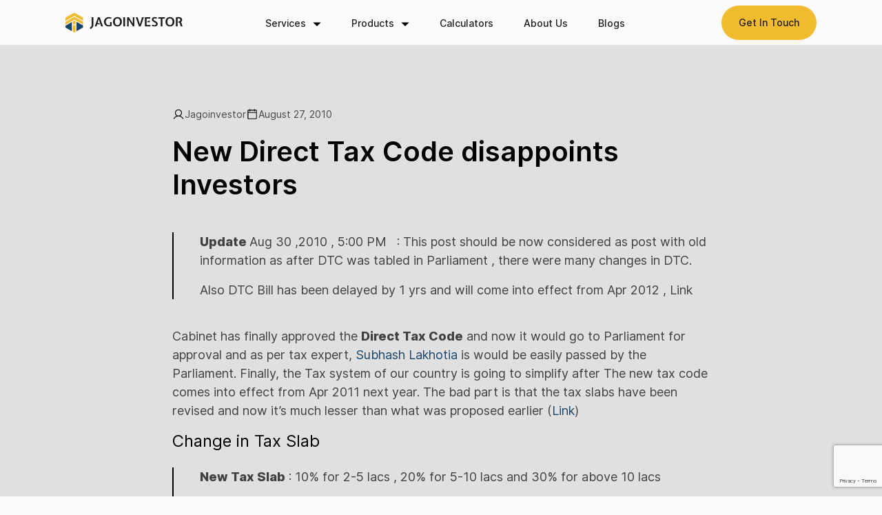

--- FILE ---
content_type: text/html; charset=UTF-8
request_url: https://www.jagoinvestor.com/2010/08/new-direct-tax-code-is-finally-coming.html
body_size: 33981
content:
<!doctype html>
<html lang="en-US">

<head>
	<meta charset="utf-8" />
	<meta http-equiv="X-UA-Compatible" content="IE=edge,chrome=1" />
	<meta name="viewport" content="width=device-width, initial-scale=1.0, maximum-scale=1.0, user-scalable=no" />
	<meta name="description" content="" />
	<meta http-equiv="cache-control" content="max-age=0" />
	<meta http-equiv="cache-control" content="no-cache" />
	<meta http-equiv="expires" content="0" />
	<meta http-equiv="pragma" content="no-cache" />
	<meta name="theme-color" content="#f1bc30" />
	<title>New Direct Tax Code disappoints Investors</title>
	<meta name="description" content="JAGOINVESTOR" />
	<link rel="canonical" href="https://www.jagoinvestor.com/" />
	<meta property="og:locale" content="en_US" />
	<meta property="og:type" content="website" />
	<meta property="og:title" content="JAGOINVESTOR" />
	<meta property="og:description" content="JAGOINVESTOR" />
	<meta property="og:url" content="https://www.jagoinvestor.com/" />
	<meta property="og:site_name" content="JAGOINVESTOR" />
	<meta property="og:image:width" content="1200" />
	<meta property="og:image:height" content="630" />
	<meta property="og:image:type" content="image/jpeg" />
	<link rel="shortcut icon" href="https://www.jagoinvestor.com/wp-content/themes/jagoinvestor-wp/assets/img/favicon.svg" />
	<link rel="icon" href="https://www.jagoinvestor.com/wp-content/themes/jagoinvestor-wp/assets/img/favicon.svg" />

	<meta name='robots' content='index, follow, max-image-preview:large, max-snippet:-1, max-video-preview:-1' />

	<!-- This site is optimized with the Yoast SEO Premium plugin v25.2 (Yoast SEO v26.5) - https://yoast.com/wordpress/plugins/seo/ -->
	<title>New Direct Tax Code is Finally coming</title>
	<meta name="description" content="New Direct Tax Code is Finally coming , cabinet finally passed New Tax code" />
	<link rel="canonical" href="https://beta.jagoinvestor.com/2010/08/new-direct-tax-code-is-finally-coming.html" />
	<meta property="og:locale" content="en_US" />
	<meta property="og:type" content="article" />
	<meta property="og:title" content="New Direct Tax Code disappoints Investors" />
	<meta property="og:description" content="New Direct Tax Code is Finally coming , cabinet finally passed New Tax code" />
	<meta property="og:url" content="https://beta.jagoinvestor.com/2010/08/new-direct-tax-code-is-finally-coming.html" />
	<meta property="og:site_name" content="Jagoinvestor" />
	<meta property="article:published_time" content="2010-08-27T16:36:42+00:00" />
	<meta property="article:modified_time" content="2019-12-02T13:11:03+00:00" />
	<meta name="author" content="Jagoinvestor" />
	<meta name="twitter:card" content="summary_large_image" />
	<meta name="twitter:creator" content="@jagoinvestor_" />
	<meta name="twitter:site" content="@jagoinvestor_" />
	<meta name="twitter:label1" content="Written by" />
	<meta name="twitter:data1" content="Jagoinvestor" />
	<meta name="twitter:label2" content="Est. reading time" />
	<meta name="twitter:data2" content="2 minutes" />
	<script type="application/ld+json" class="yoast-schema-graph">{"@context":"https://schema.org","@graph":[{"@type":"Article","@id":"https://beta.jagoinvestor.com/2010/08/new-direct-tax-code-is-finally-coming.html#article","isPartOf":{"@id":"https://beta.jagoinvestor.com/2010/08/new-direct-tax-code-is-finally-coming.html"},"author":{"name":"Jagoinvestor","@id":"https://beta.jagoinvestor.com/#/schema/person/cc36d2646b23b0cf5e399eee2c1d52bd"},"headline":"New Direct Tax Code disappoints Investors","datePublished":"2010-08-27T16:36:42+00:00","dateModified":"2019-12-02T13:11:03+00:00","mainEntityOfPage":{"@id":"https://beta.jagoinvestor.com/2010/08/new-direct-tax-code-is-finally-coming.html"},"wordCount":438,"commentCount":106,"publisher":{"@id":"https://beta.jagoinvestor.com/#organization"},"keywords":["Intermediate Level","Tax"],"articleSection":["News"],"inLanguage":"en-US","potentialAction":[{"@type":"CommentAction","name":"Comment","target":["https://beta.jagoinvestor.com/2010/08/new-direct-tax-code-is-finally-coming.html#respond"]}]},{"@type":"WebPage","@id":"https://beta.jagoinvestor.com/2010/08/new-direct-tax-code-is-finally-coming.html","url":"https://beta.jagoinvestor.com/2010/08/new-direct-tax-code-is-finally-coming.html","name":"New Direct Tax Code is Finally coming","isPartOf":{"@id":"https://beta.jagoinvestor.com/#website"},"datePublished":"2010-08-27T16:36:42+00:00","dateModified":"2019-12-02T13:11:03+00:00","description":"New Direct Tax Code is Finally coming , cabinet finally passed New Tax code","breadcrumb":{"@id":"https://beta.jagoinvestor.com/2010/08/new-direct-tax-code-is-finally-coming.html#breadcrumb"},"inLanguage":"en-US","potentialAction":[{"@type":"ReadAction","target":["https://beta.jagoinvestor.com/2010/08/new-direct-tax-code-is-finally-coming.html"]}]},{"@type":"BreadcrumbList","@id":"https://beta.jagoinvestor.com/2010/08/new-direct-tax-code-is-finally-coming.html#breadcrumb","itemListElement":[{"@type":"ListItem","position":1,"name":"Home","item":"https://www.jagoinvestor.com/"},{"@type":"ListItem","position":2,"name":"New Direct Tax Code disappoints Investors"}]},{"@type":"WebSite","@id":"https://beta.jagoinvestor.com/#website","url":"https://beta.jagoinvestor.com/","name":"Jagoinvestor","description":"Making Investors live a great financial life","publisher":{"@id":"https://beta.jagoinvestor.com/#organization"},"potentialAction":[{"@type":"SearchAction","target":{"@type":"EntryPoint","urlTemplate":"https://beta.jagoinvestor.com/?s={search_term_string}"},"query-input":{"@type":"PropertyValueSpecification","valueRequired":true,"valueName":"search_term_string"}}],"inLanguage":"en-US"},{"@type":"Organization","@id":"https://beta.jagoinvestor.com/#organization","name":"Jagoinvestor","url":"https://beta.jagoinvestor.com/","logo":{"@type":"ImageObject","inLanguage":"en-US","@id":"https://beta.jagoinvestor.com/#/schema/logo/image/","url":"https://www.jagoinvestor.com/wp-content/uploads/files/logo-footer-1.svg","contentUrl":"https://www.jagoinvestor.com/wp-content/uploads/files/logo-footer-1.svg","width":77,"height":87,"caption":"Jagoinvestor"},"image":{"@id":"https://beta.jagoinvestor.com/#/schema/logo/image/"},"sameAs":["https://x.com/jagoinvestor_"]},{"@type":"Person","@id":"https://beta.jagoinvestor.com/#/schema/person/cc36d2646b23b0cf5e399eee2c1d52bd","name":"Jagoinvestor","image":{"@type":"ImageObject","inLanguage":"en-US","@id":"https://beta.jagoinvestor.com/#/schema/person/image/","url":"https://secure.gravatar.com/avatar/585482225ec5a3293010193dc88f44963aa1cc9e86e63d41a1c35d7ea1109ffd?s=96&d=mm&r=g","contentUrl":"https://secure.gravatar.com/avatar/585482225ec5a3293010193dc88f44963aa1cc9e86e63d41a1c35d7ea1109ffd?s=96&d=mm&r=g","caption":"Jagoinvestor"},"description":"I am Jagoinvestor Admin","sameAs":["https://www.jagoinvestor.com/author"],"url":"https://www.jagoinvestor.com/author/manish"}]}</script>
	<!-- / Yoast SEO Premium plugin. -->


<link rel='dns-prefetch' href='//code.jquery.com' />
<link rel='dns-prefetch' href='//www.google.com' />
<link rel='dns-prefetch' href='//stats.wp.com' />
<link rel='dns-prefetch' href='//cdnjs.cloudflare.com' />
<link rel='preconnect' href='//c0.wp.com' />
<link rel="alternate" type="application/rss+xml" title="Jagoinvestor &raquo; Feed" href="https://www.jagoinvestor.com/feed" />
<link rel="alternate" type="application/rss+xml" title="Jagoinvestor &raquo; Comments Feed" href="https://www.jagoinvestor.com/comments/feed" />
<link rel="alternate" type="application/rss+xml" title="Jagoinvestor &raquo; New Direct Tax Code disappoints Investors Comments Feed" href="https://www.jagoinvestor.com/2010/08/new-direct-tax-code-is-finally-coming.html/feed" />
<link rel="alternate" title="oEmbed (JSON)" type="application/json+oembed" href="https://www.jagoinvestor.com/wp-json/oembed/1.0/embed?url=https%3A%2F%2Fwww.jagoinvestor.com%2F2010%2F08%2Fnew-direct-tax-code-is-finally-coming.html" />
<link rel="alternate" title="oEmbed (XML)" type="text/xml+oembed" href="https://www.jagoinvestor.com/wp-json/oembed/1.0/embed?url=https%3A%2F%2Fwww.jagoinvestor.com%2F2010%2F08%2Fnew-direct-tax-code-is-finally-coming.html&#038;format=xml" />
<style id='wp-img-auto-sizes-contain-inline-css'>
img:is([sizes=auto i],[sizes^="auto," i]){contain-intrinsic-size:3000px 1500px}
/*# sourceURL=wp-img-auto-sizes-contain-inline-css */
</style>
<style id='wp-emoji-styles-inline-css'>

	img.wp-smiley, img.emoji {
		display: inline !important;
		border: none !important;
		box-shadow: none !important;
		height: 1em !important;
		width: 1em !important;
		margin: 0 0.07em !important;
		vertical-align: -0.1em !important;
		background: none !important;
		padding: 0 !important;
	}
/*# sourceURL=wp-emoji-styles-inline-css */
</style>
<style id='wp-block-library-inline-css'>
:root{--wp-block-synced-color:#7a00df;--wp-block-synced-color--rgb:122,0,223;--wp-bound-block-color:var(--wp-block-synced-color);--wp-editor-canvas-background:#ddd;--wp-admin-theme-color:#007cba;--wp-admin-theme-color--rgb:0,124,186;--wp-admin-theme-color-darker-10:#006ba1;--wp-admin-theme-color-darker-10--rgb:0,107,160.5;--wp-admin-theme-color-darker-20:#005a87;--wp-admin-theme-color-darker-20--rgb:0,90,135;--wp-admin-border-width-focus:2px}@media (min-resolution:192dpi){:root{--wp-admin-border-width-focus:1.5px}}.wp-element-button{cursor:pointer}:root .has-very-light-gray-background-color{background-color:#eee}:root .has-very-dark-gray-background-color{background-color:#313131}:root .has-very-light-gray-color{color:#eee}:root .has-very-dark-gray-color{color:#313131}:root .has-vivid-green-cyan-to-vivid-cyan-blue-gradient-background{background:linear-gradient(135deg,#00d084,#0693e3)}:root .has-purple-crush-gradient-background{background:linear-gradient(135deg,#34e2e4,#4721fb 50%,#ab1dfe)}:root .has-hazy-dawn-gradient-background{background:linear-gradient(135deg,#faaca8,#dad0ec)}:root .has-subdued-olive-gradient-background{background:linear-gradient(135deg,#fafae1,#67a671)}:root .has-atomic-cream-gradient-background{background:linear-gradient(135deg,#fdd79a,#004a59)}:root .has-nightshade-gradient-background{background:linear-gradient(135deg,#330968,#31cdcf)}:root .has-midnight-gradient-background{background:linear-gradient(135deg,#020381,#2874fc)}:root{--wp--preset--font-size--normal:16px;--wp--preset--font-size--huge:42px}.has-regular-font-size{font-size:1em}.has-larger-font-size{font-size:2.625em}.has-normal-font-size{font-size:var(--wp--preset--font-size--normal)}.has-huge-font-size{font-size:var(--wp--preset--font-size--huge)}.has-text-align-center{text-align:center}.has-text-align-left{text-align:left}.has-text-align-right{text-align:right}.has-fit-text{white-space:nowrap!important}#end-resizable-editor-section{display:none}.aligncenter{clear:both}.items-justified-left{justify-content:flex-start}.items-justified-center{justify-content:center}.items-justified-right{justify-content:flex-end}.items-justified-space-between{justify-content:space-between}.screen-reader-text{border:0;clip-path:inset(50%);height:1px;margin:-1px;overflow:hidden;padding:0;position:absolute;width:1px;word-wrap:normal!important}.screen-reader-text:focus{background-color:#ddd;clip-path:none;color:#444;display:block;font-size:1em;height:auto;left:5px;line-height:normal;padding:15px 23px 14px;text-decoration:none;top:5px;width:auto;z-index:100000}html :where(.has-border-color){border-style:solid}html :where([style*=border-top-color]){border-top-style:solid}html :where([style*=border-right-color]){border-right-style:solid}html :where([style*=border-bottom-color]){border-bottom-style:solid}html :where([style*=border-left-color]){border-left-style:solid}html :where([style*=border-width]){border-style:solid}html :where([style*=border-top-width]){border-top-style:solid}html :where([style*=border-right-width]){border-right-style:solid}html :where([style*=border-bottom-width]){border-bottom-style:solid}html :where([style*=border-left-width]){border-left-style:solid}html :where(img[class*=wp-image-]){height:auto;max-width:100%}:where(figure){margin:0 0 1em}html :where(.is-position-sticky){--wp-admin--admin-bar--position-offset:var(--wp-admin--admin-bar--height,0px)}@media screen and (max-width:600px){html :where(.is-position-sticky){--wp-admin--admin-bar--position-offset:0px}}

/*# sourceURL=wp-block-library-inline-css */
</style><style id='global-styles-inline-css'>
:root{--wp--preset--aspect-ratio--square: 1;--wp--preset--aspect-ratio--4-3: 4/3;--wp--preset--aspect-ratio--3-4: 3/4;--wp--preset--aspect-ratio--3-2: 3/2;--wp--preset--aspect-ratio--2-3: 2/3;--wp--preset--aspect-ratio--16-9: 16/9;--wp--preset--aspect-ratio--9-16: 9/16;--wp--preset--color--black: #000000;--wp--preset--color--cyan-bluish-gray: #abb8c3;--wp--preset--color--white: #ffffff;--wp--preset--color--pale-pink: #f78da7;--wp--preset--color--vivid-red: #cf2e2e;--wp--preset--color--luminous-vivid-orange: #ff6900;--wp--preset--color--luminous-vivid-amber: #fcb900;--wp--preset--color--light-green-cyan: #7bdcb5;--wp--preset--color--vivid-green-cyan: #00d084;--wp--preset--color--pale-cyan-blue: #8ed1fc;--wp--preset--color--vivid-cyan-blue: #0693e3;--wp--preset--color--vivid-purple: #9b51e0;--wp--preset--gradient--vivid-cyan-blue-to-vivid-purple: linear-gradient(135deg,rgb(6,147,227) 0%,rgb(155,81,224) 100%);--wp--preset--gradient--light-green-cyan-to-vivid-green-cyan: linear-gradient(135deg,rgb(122,220,180) 0%,rgb(0,208,130) 100%);--wp--preset--gradient--luminous-vivid-amber-to-luminous-vivid-orange: linear-gradient(135deg,rgb(252,185,0) 0%,rgb(255,105,0) 100%);--wp--preset--gradient--luminous-vivid-orange-to-vivid-red: linear-gradient(135deg,rgb(255,105,0) 0%,rgb(207,46,46) 100%);--wp--preset--gradient--very-light-gray-to-cyan-bluish-gray: linear-gradient(135deg,rgb(238,238,238) 0%,rgb(169,184,195) 100%);--wp--preset--gradient--cool-to-warm-spectrum: linear-gradient(135deg,rgb(74,234,220) 0%,rgb(151,120,209) 20%,rgb(207,42,186) 40%,rgb(238,44,130) 60%,rgb(251,105,98) 80%,rgb(254,248,76) 100%);--wp--preset--gradient--blush-light-purple: linear-gradient(135deg,rgb(255,206,236) 0%,rgb(152,150,240) 100%);--wp--preset--gradient--blush-bordeaux: linear-gradient(135deg,rgb(254,205,165) 0%,rgb(254,45,45) 50%,rgb(107,0,62) 100%);--wp--preset--gradient--luminous-dusk: linear-gradient(135deg,rgb(255,203,112) 0%,rgb(199,81,192) 50%,rgb(65,88,208) 100%);--wp--preset--gradient--pale-ocean: linear-gradient(135deg,rgb(255,245,203) 0%,rgb(182,227,212) 50%,rgb(51,167,181) 100%);--wp--preset--gradient--electric-grass: linear-gradient(135deg,rgb(202,248,128) 0%,rgb(113,206,126) 100%);--wp--preset--gradient--midnight: linear-gradient(135deg,rgb(2,3,129) 0%,rgb(40,116,252) 100%);--wp--preset--font-size--small: 13px;--wp--preset--font-size--medium: 20px;--wp--preset--font-size--large: 36px;--wp--preset--font-size--x-large: 42px;--wp--preset--spacing--20: 0.44rem;--wp--preset--spacing--30: 0.67rem;--wp--preset--spacing--40: 1rem;--wp--preset--spacing--50: 1.5rem;--wp--preset--spacing--60: 2.25rem;--wp--preset--spacing--70: 3.38rem;--wp--preset--spacing--80: 5.06rem;--wp--preset--shadow--natural: 6px 6px 9px rgba(0, 0, 0, 0.2);--wp--preset--shadow--deep: 12px 12px 50px rgba(0, 0, 0, 0.4);--wp--preset--shadow--sharp: 6px 6px 0px rgba(0, 0, 0, 0.2);--wp--preset--shadow--outlined: 6px 6px 0px -3px rgb(255, 255, 255), 6px 6px rgb(0, 0, 0);--wp--preset--shadow--crisp: 6px 6px 0px rgb(0, 0, 0);}:where(.is-layout-flex){gap: 0.5em;}:where(.is-layout-grid){gap: 0.5em;}body .is-layout-flex{display: flex;}.is-layout-flex{flex-wrap: wrap;align-items: center;}.is-layout-flex > :is(*, div){margin: 0;}body .is-layout-grid{display: grid;}.is-layout-grid > :is(*, div){margin: 0;}:where(.wp-block-columns.is-layout-flex){gap: 2em;}:where(.wp-block-columns.is-layout-grid){gap: 2em;}:where(.wp-block-post-template.is-layout-flex){gap: 1.25em;}:where(.wp-block-post-template.is-layout-grid){gap: 1.25em;}.has-black-color{color: var(--wp--preset--color--black) !important;}.has-cyan-bluish-gray-color{color: var(--wp--preset--color--cyan-bluish-gray) !important;}.has-white-color{color: var(--wp--preset--color--white) !important;}.has-pale-pink-color{color: var(--wp--preset--color--pale-pink) !important;}.has-vivid-red-color{color: var(--wp--preset--color--vivid-red) !important;}.has-luminous-vivid-orange-color{color: var(--wp--preset--color--luminous-vivid-orange) !important;}.has-luminous-vivid-amber-color{color: var(--wp--preset--color--luminous-vivid-amber) !important;}.has-light-green-cyan-color{color: var(--wp--preset--color--light-green-cyan) !important;}.has-vivid-green-cyan-color{color: var(--wp--preset--color--vivid-green-cyan) !important;}.has-pale-cyan-blue-color{color: var(--wp--preset--color--pale-cyan-blue) !important;}.has-vivid-cyan-blue-color{color: var(--wp--preset--color--vivid-cyan-blue) !important;}.has-vivid-purple-color{color: var(--wp--preset--color--vivid-purple) !important;}.has-black-background-color{background-color: var(--wp--preset--color--black) !important;}.has-cyan-bluish-gray-background-color{background-color: var(--wp--preset--color--cyan-bluish-gray) !important;}.has-white-background-color{background-color: var(--wp--preset--color--white) !important;}.has-pale-pink-background-color{background-color: var(--wp--preset--color--pale-pink) !important;}.has-vivid-red-background-color{background-color: var(--wp--preset--color--vivid-red) !important;}.has-luminous-vivid-orange-background-color{background-color: var(--wp--preset--color--luminous-vivid-orange) !important;}.has-luminous-vivid-amber-background-color{background-color: var(--wp--preset--color--luminous-vivid-amber) !important;}.has-light-green-cyan-background-color{background-color: var(--wp--preset--color--light-green-cyan) !important;}.has-vivid-green-cyan-background-color{background-color: var(--wp--preset--color--vivid-green-cyan) !important;}.has-pale-cyan-blue-background-color{background-color: var(--wp--preset--color--pale-cyan-blue) !important;}.has-vivid-cyan-blue-background-color{background-color: var(--wp--preset--color--vivid-cyan-blue) !important;}.has-vivid-purple-background-color{background-color: var(--wp--preset--color--vivid-purple) !important;}.has-black-border-color{border-color: var(--wp--preset--color--black) !important;}.has-cyan-bluish-gray-border-color{border-color: var(--wp--preset--color--cyan-bluish-gray) !important;}.has-white-border-color{border-color: var(--wp--preset--color--white) !important;}.has-pale-pink-border-color{border-color: var(--wp--preset--color--pale-pink) !important;}.has-vivid-red-border-color{border-color: var(--wp--preset--color--vivid-red) !important;}.has-luminous-vivid-orange-border-color{border-color: var(--wp--preset--color--luminous-vivid-orange) !important;}.has-luminous-vivid-amber-border-color{border-color: var(--wp--preset--color--luminous-vivid-amber) !important;}.has-light-green-cyan-border-color{border-color: var(--wp--preset--color--light-green-cyan) !important;}.has-vivid-green-cyan-border-color{border-color: var(--wp--preset--color--vivid-green-cyan) !important;}.has-pale-cyan-blue-border-color{border-color: var(--wp--preset--color--pale-cyan-blue) !important;}.has-vivid-cyan-blue-border-color{border-color: var(--wp--preset--color--vivid-cyan-blue) !important;}.has-vivid-purple-border-color{border-color: var(--wp--preset--color--vivid-purple) !important;}.has-vivid-cyan-blue-to-vivid-purple-gradient-background{background: var(--wp--preset--gradient--vivid-cyan-blue-to-vivid-purple) !important;}.has-light-green-cyan-to-vivid-green-cyan-gradient-background{background: var(--wp--preset--gradient--light-green-cyan-to-vivid-green-cyan) !important;}.has-luminous-vivid-amber-to-luminous-vivid-orange-gradient-background{background: var(--wp--preset--gradient--luminous-vivid-amber-to-luminous-vivid-orange) !important;}.has-luminous-vivid-orange-to-vivid-red-gradient-background{background: var(--wp--preset--gradient--luminous-vivid-orange-to-vivid-red) !important;}.has-very-light-gray-to-cyan-bluish-gray-gradient-background{background: var(--wp--preset--gradient--very-light-gray-to-cyan-bluish-gray) !important;}.has-cool-to-warm-spectrum-gradient-background{background: var(--wp--preset--gradient--cool-to-warm-spectrum) !important;}.has-blush-light-purple-gradient-background{background: var(--wp--preset--gradient--blush-light-purple) !important;}.has-blush-bordeaux-gradient-background{background: var(--wp--preset--gradient--blush-bordeaux) !important;}.has-luminous-dusk-gradient-background{background: var(--wp--preset--gradient--luminous-dusk) !important;}.has-pale-ocean-gradient-background{background: var(--wp--preset--gradient--pale-ocean) !important;}.has-electric-grass-gradient-background{background: var(--wp--preset--gradient--electric-grass) !important;}.has-midnight-gradient-background{background: var(--wp--preset--gradient--midnight) !important;}.has-small-font-size{font-size: var(--wp--preset--font-size--small) !important;}.has-medium-font-size{font-size: var(--wp--preset--font-size--medium) !important;}.has-large-font-size{font-size: var(--wp--preset--font-size--large) !important;}.has-x-large-font-size{font-size: var(--wp--preset--font-size--x-large) !important;}
/*# sourceURL=global-styles-inline-css */
</style>

<style id='classic-theme-styles-inline-css'>
/*! This file is auto-generated */
.wp-block-button__link{color:#fff;background-color:#32373c;border-radius:9999px;box-shadow:none;text-decoration:none;padding:calc(.667em + 2px) calc(1.333em + 2px);font-size:1.125em}.wp-block-file__button{background:#32373c;color:#fff;text-decoration:none}
/*# sourceURL=/wp-includes/css/classic-themes.min.css */
</style>
<link rel='stylesheet' id='contact-form-7-css' href='https://www.jagoinvestor.com/wp-content/plugins/contact-form-7/includes/css/styles.css?ver=6.1.4' media='all' />
<link rel='stylesheet' id='wpcf7-redirect-script-frontend-css' href='https://www.jagoinvestor.com/wp-content/plugins/wpcf7-redirect/build/assets/frontend-script.css?ver=2c532d7e2be36f6af233' media='all' />
<link rel='stylesheet' id='nouislider-css-css' href='https://cdnjs.cloudflare.com/ajax/libs/noUiSlider/15.7.1/nouislider.css?ver=1.2' media='all' />
<link rel='stylesheet' id='swiper-css-css' href='https://cdnjs.cloudflare.com/ajax/libs/Swiper/11.0.5/swiper-bundle.css?ver=1.1' media='all' />
<link rel='stylesheet' id='magnific-popup-css-css' href='https://cdnjs.cloudflare.com/ajax/libs/magnific-popup.js/1.1.0/magnific-popup.min.css?ver=1.1' media='all' />
<link rel='stylesheet' id='main-css-css' href='https://www.jagoinvestor.com/wp-content/themes/jagoinvestor-wp/assets/css/main.css?ver=1.11' media='all' />
<link rel='stylesheet' id='wpdiscuz-frontend-css-css' href='https://www.jagoinvestor.com/wp-content/plugins/wpdiscuz/themes/default/style.css?ver=7.6.40' media='all' />
<style id='wpdiscuz-frontend-css-inline-css'>
 #wpdcom .wpd-blog-administrator .wpd-comment-label{color:#ffffff;background-color:#0e00db;border:none}#wpdcom .wpd-blog-administrator .wpd-comment-author, #wpdcom .wpd-blog-administrator .wpd-comment-author a{color:#0e00db}#wpdcom.wpd-layout-1 .wpd-comment .wpd-blog-administrator .wpd-avatar img{border-color:#0e00db}#wpdcom.wpd-layout-2 .wpd-comment.wpd-reply .wpd-comment-wrap.wpd-blog-administrator{border-left:3px solid #0e00db}#wpdcom.wpd-layout-2 .wpd-comment .wpd-blog-administrator .wpd-avatar img{border-bottom-color:#0e00db}#wpdcom.wpd-layout-3 .wpd-blog-administrator .wpd-comment-subheader{border-top:1px dashed #0e00db}#wpdcom.wpd-layout-3 .wpd-reply .wpd-blog-administrator .wpd-comment-right{border-left:1px solid #0e00db}#wpdcom .wpd-blog-editor .wpd-comment-label{color:#ffffff;background-color:#00B38F;border:none}#wpdcom .wpd-blog-editor .wpd-comment-author, #wpdcom .wpd-blog-editor .wpd-comment-author a{color:#00B38F}#wpdcom.wpd-layout-1 .wpd-comment .wpd-blog-editor .wpd-avatar img{border-color:#00B38F}#wpdcom.wpd-layout-2 .wpd-comment.wpd-reply .wpd-comment-wrap.wpd-blog-editor{border-left:3px solid #00B38F}#wpdcom.wpd-layout-2 .wpd-comment .wpd-blog-editor .wpd-avatar img{border-bottom-color:#00B38F}#wpdcom.wpd-layout-3 .wpd-blog-editor .wpd-comment-subheader{border-top:1px dashed #00B38F}#wpdcom.wpd-layout-3 .wpd-reply .wpd-blog-editor .wpd-comment-right{border-left:1px solid #00B38F}#wpdcom .wpd-blog-author .wpd-comment-label{color:#ffffff;background-color:#00B38F;border:none}#wpdcom .wpd-blog-author .wpd-comment-author, #wpdcom .wpd-blog-author .wpd-comment-author a{color:#00B38F}#wpdcom.wpd-layout-1 .wpd-comment .wpd-blog-author .wpd-avatar img{border-color:#00B38F}#wpdcom.wpd-layout-2 .wpd-comment .wpd-blog-author .wpd-avatar img{border-bottom-color:#00B38F}#wpdcom.wpd-layout-3 .wpd-blog-author .wpd-comment-subheader{border-top:1px dashed #00B38F}#wpdcom.wpd-layout-3 .wpd-reply .wpd-blog-author .wpd-comment-right{border-left:1px solid #00B38F}#wpdcom .wpd-blog-contributor .wpd-comment-label{color:#ffffff;background-color:#00B38F;border:none}#wpdcom .wpd-blog-contributor .wpd-comment-author, #wpdcom .wpd-blog-contributor .wpd-comment-author a{color:#00B38F}#wpdcom.wpd-layout-1 .wpd-comment .wpd-blog-contributor .wpd-avatar img{border-color:#00B38F}#wpdcom.wpd-layout-2 .wpd-comment .wpd-blog-contributor .wpd-avatar img{border-bottom-color:#00B38F}#wpdcom.wpd-layout-3 .wpd-blog-contributor .wpd-comment-subheader{border-top:1px dashed #00B38F}#wpdcom.wpd-layout-3 .wpd-reply .wpd-blog-contributor .wpd-comment-right{border-left:1px solid #00B38F}#wpdcom .wpd-blog-subscriber .wpd-comment-label{color:#ffffff;background-color:#000000;border:none}#wpdcom .wpd-blog-subscriber .wpd-comment-author, #wpdcom .wpd-blog-subscriber .wpd-comment-author a{color:#000000}#wpdcom.wpd-layout-2 .wpd-comment .wpd-blog-subscriber .wpd-avatar img{border-bottom-color:#000000}#wpdcom.wpd-layout-3 .wpd-blog-subscriber .wpd-comment-subheader{border-top:1px dashed #000000}#wpdcom .wpd-blog-wiki_editor .wpd-comment-label{color:#ffffff;background-color:#00B38F;border:none}#wpdcom .wpd-blog-wiki_editor .wpd-comment-author, #wpdcom .wpd-blog-wiki_editor .wpd-comment-author a{color:#00B38F}#wpdcom.wpd-layout-1 .wpd-comment .wpd-blog-wiki_editor .wpd-avatar img{border-color:#00B38F}#wpdcom.wpd-layout-2 .wpd-comment .wpd-blog-wiki_editor .wpd-avatar img{border-bottom-color:#00B38F}#wpdcom.wpd-layout-3 .wpd-blog-wiki_editor .wpd-comment-subheader{border-top:1px dashed #00B38F}#wpdcom.wpd-layout-3 .wpd-reply .wpd-blog-wiki_editor .wpd-comment-right{border-left:1px solid #00B38F}#wpdcom .wpd-blog-sc_chat_op .wpd-comment-label{color:#ffffff;background-color:#00B38F;border:none}#wpdcom .wpd-blog-sc_chat_op .wpd-comment-author, #wpdcom .wpd-blog-sc_chat_op .wpd-comment-author a{color:#00B38F}#wpdcom.wpd-layout-1 .wpd-comment .wpd-blog-sc_chat_op .wpd-avatar img{border-color:#00B38F}#wpdcom.wpd-layout-2 .wpd-comment .wpd-blog-sc_chat_op .wpd-avatar img{border-bottom-color:#00B38F}#wpdcom.wpd-layout-3 .wpd-blog-sc_chat_op .wpd-comment-subheader{border-top:1px dashed #00B38F}#wpdcom.wpd-layout-3 .wpd-reply .wpd-blog-sc_chat_op .wpd-comment-right{border-left:1px solid #00B38F}#wpdcom .wpd-blog-premium .wpd-comment-label{color:#ffffff;background-color:#00B38F;border:none}#wpdcom .wpd-blog-premium .wpd-comment-author, #wpdcom .wpd-blog-premium .wpd-comment-author a{color:#00B38F}#wpdcom.wpd-layout-1 .wpd-comment .wpd-blog-premium .wpd-avatar img{border-color:#00B38F}#wpdcom.wpd-layout-2 .wpd-comment .wpd-blog-premium .wpd-avatar img{border-bottom-color:#00B38F}#wpdcom.wpd-layout-3 .wpd-blog-premium .wpd-comment-subheader{border-top:1px dashed #00B38F}#wpdcom.wpd-layout-3 .wpd-reply .wpd-blog-premium .wpd-comment-right{border-left:1px solid #00B38F}#wpdcom .wpd-blog-pending .wpd-comment-label{color:#ffffff;background-color:#00B38F;border:none}#wpdcom .wpd-blog-pending .wpd-comment-author, #wpdcom .wpd-blog-pending .wpd-comment-author a{color:#00B38F}#wpdcom.wpd-layout-1 .wpd-comment .wpd-blog-pending .wpd-avatar img{border-color:#00B38F}#wpdcom.wpd-layout-2 .wpd-comment .wpd-blog-pending .wpd-avatar img{border-bottom-color:#00B38F}#wpdcom.wpd-layout-3 .wpd-blog-pending .wpd-comment-subheader{border-top:1px dashed #00B38F}#wpdcom.wpd-layout-3 .wpd-reply .wpd-blog-pending .wpd-comment-right{border-left:1px solid #00B38F}#wpdcom .wpd-blog-verified_user .wpd-comment-label{color:#ffffff;background-color:#000000;border:none}#wpdcom .wpd-blog-verified_user .wpd-comment-author, #wpdcom .wpd-blog-verified_user .wpd-comment-author a{color:#000000}#wpdcom.wpd-layout-1 .wpd-comment .wpd-blog-verified_user .wpd-avatar img{border-color:#000000}#wpdcom.wpd-layout-2 .wpd-comment .wpd-blog-verified_user .wpd-avatar img{border-bottom-color:#000000}#wpdcom.wpd-layout-3 .wpd-blog-verified_user .wpd-comment-subheader{border-top:1px dashed #000000}#wpdcom.wpd-layout-3 .wpd-reply .wpd-blog-verified_user .wpd-comment-right{border-left:1px solid #000000}#wpdcom .wpd-blog-non_verified_user .wpd-comment-label{color:#ffffff;background-color:#00B38F;border:none}#wpdcom .wpd-blog-non_verified_user .wpd-comment-author, #wpdcom .wpd-blog-non_verified_user .wpd-comment-author a{color:#00B38F}#wpdcom.wpd-layout-1 .wpd-comment .wpd-blog-non_verified_user .wpd-avatar img{border-color:#00B38F}#wpdcom.wpd-layout-2 .wpd-comment .wpd-blog-non_verified_user .wpd-avatar img{border-bottom-color:#00B38F}#wpdcom.wpd-layout-3 .wpd-blog-non_verified_user .wpd-comment-subheader{border-top:1px dashed #00B38F}#wpdcom.wpd-layout-3 .wpd-reply .wpd-blog-non_verified_user .wpd-comment-right{border-left:1px solid #00B38F}#wpdcom .wpd-blog-customer .wpd-comment-label{color:#ffffff;background-color:#00B38F;border:none}#wpdcom .wpd-blog-customer .wpd-comment-author, #wpdcom .wpd-blog-customer .wpd-comment-author a{color:#00B38F}#wpdcom.wpd-layout-1 .wpd-comment .wpd-blog-customer .wpd-avatar img{border-color:#00B38F}#wpdcom.wpd-layout-2 .wpd-comment .wpd-blog-customer .wpd-avatar img{border-bottom-color:#00B38F}#wpdcom.wpd-layout-3 .wpd-blog-customer .wpd-comment-subheader{border-top:1px dashed #00B38F}#wpdcom.wpd-layout-3 .wpd-reply .wpd-blog-customer .wpd-comment-right{border-left:1px solid #00B38F}#wpdcom .wpd-blog-shop_manager .wpd-comment-label{color:#ffffff;background-color:#00B38F;border:none}#wpdcom .wpd-blog-shop_manager .wpd-comment-author, #wpdcom .wpd-blog-shop_manager .wpd-comment-author a{color:#00B38F}#wpdcom.wpd-layout-1 .wpd-comment .wpd-blog-shop_manager .wpd-avatar img{border-color:#00B38F}#wpdcom.wpd-layout-2 .wpd-comment .wpd-blog-shop_manager .wpd-avatar img{border-bottom-color:#00B38F}#wpdcom.wpd-layout-3 .wpd-blog-shop_manager .wpd-comment-subheader{border-top:1px dashed #00B38F}#wpdcom.wpd-layout-3 .wpd-reply .wpd-blog-shop_manager .wpd-comment-right{border-left:1px solid #00B38F}#wpdcom .wpd-blog-lms_manager .wpd-comment-label{color:#ffffff;background-color:#00B38F;border:none}#wpdcom .wpd-blog-lms_manager .wpd-comment-author, #wpdcom .wpd-blog-lms_manager .wpd-comment-author a{color:#00B38F}#wpdcom.wpd-layout-1 .wpd-comment .wpd-blog-lms_manager .wpd-avatar img{border-color:#00B38F}#wpdcom.wpd-layout-2 .wpd-comment .wpd-blog-lms_manager .wpd-avatar img{border-bottom-color:#00B38F}#wpdcom.wpd-layout-3 .wpd-blog-lms_manager .wpd-comment-subheader{border-top:1px dashed #00B38F}#wpdcom.wpd-layout-3 .wpd-reply .wpd-blog-lms_manager .wpd-comment-right{border-left:1px solid #00B38F}#wpdcom .wpd-blog-instructor .wpd-comment-label{color:#ffffff;background-color:#00B38F;border:none}#wpdcom .wpd-blog-instructor .wpd-comment-author, #wpdcom .wpd-blog-instructor .wpd-comment-author a{color:#00B38F}#wpdcom.wpd-layout-1 .wpd-comment .wpd-blog-instructor .wpd-avatar img{border-color:#00B38F}#wpdcom.wpd-layout-2 .wpd-comment .wpd-blog-instructor .wpd-avatar img{border-bottom-color:#00B38F}#wpdcom.wpd-layout-3 .wpd-blog-instructor .wpd-comment-subheader{border-top:1px dashed #00B38F}#wpdcom.wpd-layout-3 .wpd-reply .wpd-blog-instructor .wpd-comment-right{border-left:1px solid #00B38F}#wpdcom .wpd-blog-instructors_assistant .wpd-comment-label{color:#ffffff;background-color:#00B38F;border:none}#wpdcom .wpd-blog-instructors_assistant .wpd-comment-author, #wpdcom .wpd-blog-instructors_assistant .wpd-comment-author a{color:#00B38F}#wpdcom.wpd-layout-1 .wpd-comment .wpd-blog-instructors_assistant .wpd-avatar img{border-color:#00B38F}#wpdcom.wpd-layout-2 .wpd-comment .wpd-blog-instructors_assistant .wpd-avatar img{border-bottom-color:#00B38F}#wpdcom.wpd-layout-3 .wpd-blog-instructors_assistant .wpd-comment-subheader{border-top:1px dashed #00B38F}#wpdcom.wpd-layout-3 .wpd-reply .wpd-blog-instructors_assistant .wpd-comment-right{border-left:1px solid #00B38F}#wpdcom .wpd-blog-student .wpd-comment-label{color:#ffffff;background-color:#00B38F;border:none}#wpdcom .wpd-blog-student .wpd-comment-author, #wpdcom .wpd-blog-student .wpd-comment-author a{color:#00B38F}#wpdcom.wpd-layout-1 .wpd-comment .wpd-blog-student .wpd-avatar img{border-color:#00B38F}#wpdcom.wpd-layout-2 .wpd-comment .wpd-blog-student .wpd-avatar img{border-bottom-color:#00B38F}#wpdcom.wpd-layout-3 .wpd-blog-student .wpd-comment-subheader{border-top:1px dashed #00B38F}#wpdcom.wpd-layout-3 .wpd-reply .wpd-blog-student .wpd-comment-right{border-left:1px solid #00B38F}#wpdcom .wpd-blog-css_js_designer .wpd-comment-label{color:#ffffff;background-color:#00B38F;border:none}#wpdcom .wpd-blog-css_js_designer .wpd-comment-author, #wpdcom .wpd-blog-css_js_designer .wpd-comment-author a{color:#00B38F}#wpdcom.wpd-layout-1 .wpd-comment .wpd-blog-css_js_designer .wpd-avatar img{border-color:#00B38F}#wpdcom.wpd-layout-2 .wpd-comment .wpd-blog-css_js_designer .wpd-avatar img{border-bottom-color:#00B38F}#wpdcom.wpd-layout-3 .wpd-blog-css_js_designer .wpd-comment-subheader{border-top:1px dashed #00B38F}#wpdcom.wpd-layout-3 .wpd-reply .wpd-blog-css_js_designer .wpd-comment-right{border-left:1px solid #00B38F}#wpdcom .wpd-blog-wpseo_manager .wpd-comment-label{color:#ffffff;background-color:#00B38F;border:none}#wpdcom .wpd-blog-wpseo_manager .wpd-comment-author, #wpdcom .wpd-blog-wpseo_manager .wpd-comment-author a{color:#00B38F}#wpdcom.wpd-layout-1 .wpd-comment .wpd-blog-wpseo_manager .wpd-avatar img{border-color:#00B38F}#wpdcom.wpd-layout-2 .wpd-comment .wpd-blog-wpseo_manager .wpd-avatar img{border-bottom-color:#00B38F}#wpdcom.wpd-layout-3 .wpd-blog-wpseo_manager .wpd-comment-subheader{border-top:1px dashed #00B38F}#wpdcom.wpd-layout-3 .wpd-reply .wpd-blog-wpseo_manager .wpd-comment-right{border-left:1px solid #00B38F}#wpdcom .wpd-blog-wpseo_editor .wpd-comment-label{color:#ffffff;background-color:#00B38F;border:none}#wpdcom .wpd-blog-wpseo_editor .wpd-comment-author, #wpdcom .wpd-blog-wpseo_editor .wpd-comment-author a{color:#00B38F}#wpdcom.wpd-layout-1 .wpd-comment .wpd-blog-wpseo_editor .wpd-avatar img{border-color:#00B38F}#wpdcom.wpd-layout-2 .wpd-comment .wpd-blog-wpseo_editor .wpd-avatar img{border-bottom-color:#00B38F}#wpdcom.wpd-layout-3 .wpd-blog-wpseo_editor .wpd-comment-subheader{border-top:1px dashed #00B38F}#wpdcom.wpd-layout-3 .wpd-reply .wpd-blog-wpseo_editor .wpd-comment-right{border-left:1px solid #00B38F}#wpdcom .wpd-blog-post_author .wpd-comment-label{color:#ffffff;background-color:#00B38F;border:none}#wpdcom .wpd-blog-post_author .wpd-comment-author, #wpdcom .wpd-blog-post_author .wpd-comment-author a{color:#00B38F}#wpdcom .wpd-blog-post_author .wpd-avatar img{border-color:#00B38F}#wpdcom.wpd-layout-1 .wpd-comment .wpd-blog-post_author .wpd-avatar img{border-color:#00B38F}#wpdcom.wpd-layout-2 .wpd-comment.wpd-reply .wpd-comment-wrap.wpd-blog-post_author{border-left:3px solid #00B38F}#wpdcom.wpd-layout-2 .wpd-comment .wpd-blog-post_author .wpd-avatar img{border-bottom-color:#00B38F}#wpdcom.wpd-layout-3 .wpd-blog-post_author .wpd-comment-subheader{border-top:1px dashed #00B38F}#wpdcom.wpd-layout-3 .wpd-reply .wpd-blog-post_author .wpd-comment-right{border-left:1px solid #00B38F}#wpdcom .wpd-blog-guest .wpd-comment-label{color:#ffffff;background-color:#000000;border:none}#wpdcom .wpd-blog-guest .wpd-comment-author, #wpdcom .wpd-blog-guest .wpd-comment-author a{color:#000000}#wpdcom.wpd-layout-3 .wpd-blog-guest .wpd-comment-subheader{border-top:1px dashed #000000}#comments, #respond, .comments-area, #wpdcom{}#wpdcom .ql-editor > *{color:#777777}#wpdcom .ql-editor::before{}#wpdcom .ql-toolbar{border:1px solid #DDDDDD;border-top:none}#wpdcom .ql-container{border:1px solid #DDDDDD;border-bottom:none}#wpdcom .wpd-form-row .wpdiscuz-item input[type="text"], #wpdcom .wpd-form-row .wpdiscuz-item input[type="email"], #wpdcom .wpd-form-row .wpdiscuz-item input[type="url"], #wpdcom .wpd-form-row .wpdiscuz-item input[type="color"], #wpdcom .wpd-form-row .wpdiscuz-item input[type="date"], #wpdcom .wpd-form-row .wpdiscuz-item input[type="datetime"], #wpdcom .wpd-form-row .wpdiscuz-item input[type="datetime-local"], #wpdcom .wpd-form-row .wpdiscuz-item input[type="month"], #wpdcom .wpd-form-row .wpdiscuz-item input[type="number"], #wpdcom .wpd-form-row .wpdiscuz-item input[type="time"], #wpdcom textarea, #wpdcom select{border:1px solid #DDDDDD;color:#777777}#wpdcom .wpd-form-row .wpdiscuz-item textarea{border:1px solid #DDDDDD}#wpdcom input::placeholder, #wpdcom textarea::placeholder, #wpdcom input::-moz-placeholder, #wpdcom textarea::-webkit-input-placeholder{}#wpdcom .wpd-comment-text{color:#777777}#wpdcom .wpd-thread-head .wpd-thread-info{border-bottom:2px solid #1e1e1e}#wpdcom .wpd-thread-head .wpd-thread-info.wpd-reviews-tab svg{fill:#1e1e1e}#wpdcom .wpd-thread-head .wpdiscuz-user-settings{border-bottom:2px solid #1e1e1e}#wpdcom .wpd-thread-head .wpdiscuz-user-settings:hover{color:#1e1e1e}#wpdcom .wpd-comment .wpd-follow-link:hover{color:#1e1e1e}#wpdcom .wpd-comment-status .wpd-sticky{color:#1e1e1e}#wpdcom .wpd-thread-filter .wpdf-active{color:#1e1e1e;border-bottom-color:#1e1e1e}#wpdcom .wpd-comment-info-bar{border:1px dashed #4b4b4b;background:#e9e9e9}#wpdcom .wpd-comment-info-bar .wpd-current-view i{color:#1e1e1e}#wpdcom .wpd-filter-view-all:hover{background:#1e1e1e}#wpdcom .wpdiscuz-item .wpdiscuz-rating > label{color:#DDDDDD}#wpdcom .wpdiscuz-item .wpdiscuz-rating:not(:checked) > label:hover, .wpdiscuz-rating:not(:checked) > label:hover ~ label{}#wpdcom .wpdiscuz-item .wpdiscuz-rating > input ~ label:hover, #wpdcom .wpdiscuz-item .wpdiscuz-rating > input:not(:checked) ~ label:hover ~ label, #wpdcom .wpdiscuz-item .wpdiscuz-rating > input:not(:checked) ~ label:hover ~ label{color:#FFED85}#wpdcom .wpdiscuz-item .wpdiscuz-rating > input:checked ~ label:hover, #wpdcom .wpdiscuz-item .wpdiscuz-rating > input:checked ~ label:hover, #wpdcom .wpdiscuz-item .wpdiscuz-rating > label:hover ~ input:checked ~ label, #wpdcom .wpdiscuz-item .wpdiscuz-rating > input:checked + label:hover ~ label, #wpdcom .wpdiscuz-item .wpdiscuz-rating > input:checked ~ label:hover ~ label, .wpd-custom-field .wcf-active-star, #wpdcom .wpdiscuz-item .wpdiscuz-rating > input:checked ~ label{color:#FFD700}#wpd-post-rating .wpd-rating-wrap .wpd-rating-stars svg .wpd-star{fill:#DDDDDD}#wpd-post-rating .wpd-rating-wrap .wpd-rating-stars svg .wpd-active{fill:#FFD700}#wpd-post-rating .wpd-rating-wrap .wpd-rate-starts svg .wpd-star{fill:#DDDDDD}#wpd-post-rating .wpd-rating-wrap .wpd-rate-starts:hover svg .wpd-star{fill:#FFED85}#wpd-post-rating.wpd-not-rated .wpd-rating-wrap .wpd-rate-starts svg:hover ~ svg .wpd-star{fill:#DDDDDD}.wpdiscuz-post-rating-wrap .wpd-rating .wpd-rating-wrap .wpd-rating-stars svg .wpd-star{fill:#DDDDDD}.wpdiscuz-post-rating-wrap .wpd-rating .wpd-rating-wrap .wpd-rating-stars svg .wpd-active{fill:#FFD700}#wpdcom .wpd-comment .wpd-follow-active{color:#ff7a00}#wpdcom .page-numbers{color:#555;border:#555 1px solid}#wpdcom span.current{background:#555}#wpdcom.wpd-layout-1 .wpd-new-loaded-comment > .wpd-comment-wrap > .wpd-comment-right{background:#FFFAD6}#wpdcom.wpd-layout-2 .wpd-new-loaded-comment.wpd-comment > .wpd-comment-wrap > .wpd-comment-right{background:#FFFAD6}#wpdcom.wpd-layout-2 .wpd-new-loaded-comment.wpd-comment.wpd-reply > .wpd-comment-wrap > .wpd-comment-right{background:transparent}#wpdcom.wpd-layout-2 .wpd-new-loaded-comment.wpd-comment.wpd-reply > .wpd-comment-wrap{background:#FFFAD6}#wpdcom.wpd-layout-3 .wpd-new-loaded-comment.wpd-comment > .wpd-comment-wrap > .wpd-comment-right{background:#FFFAD6}#wpdcom .wpd-follow:hover i, #wpdcom .wpd-unfollow:hover i, #wpdcom .wpd-comment .wpd-follow-active:hover i{color:#1e1e1e}#wpdcom .wpdiscuz-readmore{cursor:pointer;color:#1e1e1e}.wpd-custom-field .wcf-pasiv-star, #wpcomm .wpdiscuz-item .wpdiscuz-rating > label{color:#DDDDDD}.wpd-wrapper .wpd-list-item.wpd-active{border-top:3px solid #1e1e1e}#wpdcom.wpd-layout-2 .wpd-comment.wpd-reply.wpd-unapproved-comment .wpd-comment-wrap{border-left:3px solid #FFFAD6}#wpdcom.wpd-layout-3 .wpd-comment.wpd-reply.wpd-unapproved-comment .wpd-comment-right{border-left:1px solid #FFFAD6}#wpdcom .wpd-prim-button{background-color:#1e1e1e;color:#FFFFFF}#wpdcom .wpd_label__check i.wpdicon-on{color:#1e1e1e;border:1px solid #8f8f8f}#wpd-bubble-wrapper #wpd-bubble-all-comments-count{color:#1e1e1e}#wpd-bubble-wrapper > div{background-color:#1e1e1e}#wpd-bubble-wrapper > #wpd-bubble #wpd-bubble-add-message{background-color:#1e1e1e}#wpd-bubble-wrapper > #wpd-bubble #wpd-bubble-add-message::before{border-left-color:#1e1e1e;border-right-color:#1e1e1e}#wpd-bubble-wrapper.wpd-right-corner > #wpd-bubble #wpd-bubble-add-message::before{border-left-color:#1e1e1e;border-right-color:#1e1e1e}.wpd-inline-icon-wrapper path.wpd-inline-icon-first{fill:#1e1e1e}.wpd-inline-icon-count{background-color:#1e1e1e}.wpd-inline-icon-count::before{border-right-color:#1e1e1e}.wpd-inline-form-wrapper::before{border-bottom-color:#1e1e1e}.wpd-inline-form-question{background-color:#1e1e1e}.wpd-inline-form{background-color:#1e1e1e}.wpd-last-inline-comments-wrapper{border-color:#1e1e1e}.wpd-last-inline-comments-wrapper::before{border-bottom-color:#1e1e1e}.wpd-last-inline-comments-wrapper .wpd-view-all-inline-comments{background:#1e1e1e}.wpd-last-inline-comments-wrapper .wpd-view-all-inline-comments:hover,.wpd-last-inline-comments-wrapper .wpd-view-all-inline-comments:active,.wpd-last-inline-comments-wrapper .wpd-view-all-inline-comments:focus{background-color:#1e1e1e}#wpdcom .ql-snow .ql-tooltip[data-mode="link"]::before{content:"Enter link:"}#wpdcom .ql-snow .ql-tooltip.ql-editing a.ql-action::after{content:"Save"}.comments-area{width:auto}#wpdcom .wpd-blog-guest .wpd-comment-author, #wpdcom .wpd-blog-guest .wpd-comment-author a{color:#1e1e1e}#wpdcom.wpd-layout-3 .wpd-blog-guest .wpd-comment-subheader{border-top:1px dashed #f1bc30}
/*# sourceURL=wpdiscuz-frontend-css-inline-css */
</style>
<link rel='stylesheet' id='wpdiscuz-fa-css' href='https://www.jagoinvestor.com/wp-content/plugins/wpdiscuz/assets/third-party/font-awesome-5.13.0/css/fa.min.css?ver=7.6.40' media='all' />
<link rel='stylesheet' id='wpdiscuz-combo-css-css' href='https://www.jagoinvestor.com/wp-content/plugins/wpdiscuz/assets/css/wpdiscuz-combo.min.css?ver=45f975edd29eb36b1440420bc89d28dc' media='all' />
<script src="https://c0.wp.com/c/6.9/wp-includes/js/jquery/jquery.min.js" id="jquery-core-js"></script>
<script src="https://c0.wp.com/c/6.9/wp-includes/js/jquery/jquery-migrate.min.js" id="jquery-migrate-js"></script>
<link rel="https://api.w.org/" href="https://www.jagoinvestor.com/wp-json/" /><link rel="alternate" title="JSON" type="application/json" href="https://www.jagoinvestor.com/wp-json/wp/v2/posts/2741" /><link rel="EditURI" type="application/rsd+xml" title="RSD" href="https://www.jagoinvestor.com/xmlrpc.php?rsd" />

<link rel='shortlink' href='https://www.jagoinvestor.com/?p=2741' />
	<style>img#wpstats{display:none}</style>
		<!-- Google tag (gtag.js) -->
<script async src="https://www.googletagmanager.com/gtag/js?id=UA-4049188-1"></script>
<script>
  window.dataLayer = window.dataLayer || [];
  function gtag(){dataLayer.push(arguments);}
  gtag('js', new Date());

  gtag('config', 'UA-4049188-1');
</script><link rel="pingback" href="https://www.jagoinvestor.com/xmlrpc.php"><link rel="icon" href="https://www.jagoinvestor.com/wp-content/uploads/files/cropped-logo-1-1-e1516894985184-32x32.png" sizes="32x32" />
<link rel="icon" href="https://www.jagoinvestor.com/wp-content/uploads/files/cropped-logo-1-1-e1516894985184-192x192.png" sizes="192x192" />
<link rel="apple-touch-icon" href="https://www.jagoinvestor.com/wp-content/uploads/files/cropped-logo-1-1-e1516894985184-180x180.png" />
<meta name="msapplication-TileImage" content="https://www.jagoinvestor.com/wp-content/uploads/files/cropped-logo-1-1-e1516894985184-270x270.png" />
</head>

<body class="wp-singular post-template-default single single-post postid-2741 single-format-standard wp-custom-logo wp-theme-jagoinvestor-wp">
						<header id="header">
				<div class="header-box">
					<div class="container">
						<div class="header-left">
							<div class="logoBox">
								<a class="logo" href="https://www.jagoinvestor.com/">
                                                                        <img src="https://www.jagoinvestor.com/wp-content/uploads/files/logo-6.svg" alt="">
								
</a>
							</div>
						</div>
						<ul class="header-list">
							<li class="drop">
								<a href="javascript:void(0)">Services</a>
								<ul>
																				<li><a href="https://www.jagoinvestor.com/wealth-transformation-program">Wealth Transformation Program</a></li>
																				<li><a href="https://www.jagoinvestor.com/corporate-programs">Corporate Programs</a></li>
																				<li><a href="https://www.canva.com/design/DAEMujeC44s/r8podYG62uPwhbkDVT-r8g/view">Investment Services Brochure</a></li>
																				<li><a href="https://www.canva.com/design/DAELybsXk1k/Ek_hD8tdEesuKN9AXV2Z0A/view">NRI Services Brochure</a></li>
																				<li><a href="https://www.canva.com/design/DAEMzmYFZFY/ILF11skPAQ8BX82lyDPv8Q/view">Retirement Services Brochure</a></li>
																				<li><a href="https://jagoinvestor.typeform.com/to/PWd9vfxP#source=dropdown">Financial Health Checkup (FREE)</a></li>
																	</ul>
							</li>
							<li class="drop">
								<a href="javascript:void(0)">Products</a>
								<ul>
																				<li><a href="https://www.jagoinvestor.com/mutual-fund">Mutual Funds</a></li>
																				<li><a href="https://www.jagoinvestor.com/pms">PMS</a></li>
																				<li><a href="https://www.jagoinvestor.com/term-insurance">Term Insurance</a></li>
																				<li><a href="https://www.jagoinvestor.com/health-insurance">Health Insurance</a></li>
																				<li><a href="https://www.jagoinvestor.com/assured-income-plan">Assured Income Plans</a></li>
																				<li><a href="https://www.jagoinvestor.com/p2p-lending">P2P Lending</a></li>
																				<li><a href="https://www.jagoinvestor.com/ca-services">CA Services</a></li>
																	</ul>
							</li>
																<li><a href="https://www.jagoinvestor.com/calculators">Calculators</a></li>
																<li><a href="https://www.jagoinvestor.com/about">About Us</a></li>
																<li><a href="https://www.jagoinvestor.com/blog">Blogs</a></li>
													</ul>
						<div class="header-right">
							<div class="menuBtn">
																	<a class="button" href="https://www.jagoinvestor.com/contact-us" target="_self">Get In Touch</a>
																<div class="menu side-menu">
									<a href="javascript:void(0)" class="js-nav-toggle">
										<span></span>
									</a>
								</div>
							</div>
						</div>
					</div>
				</div>

				<!-- Side Menu -->
				<!-- Side Menu -->
				<div class="menuOverlay"></div>
				<div class="nav-wrapper">
					<nav role="mob-navigation" class="mob-navigation">
						<div class="nav-toggle">
							<span class="nav-back"></span>
							<span class="nav-title">
								<!-- <img src="./img/logo.svg" alt=""> -->
							</span>
							<span class="nav-close"></span>
						</div>

						<ul>
							<li class="has-dropdown">
								<a href="javascript:void(0)">Services</a>
								<ul>
																				<li><a href="https://www.jagoinvestor.com/wealth-transformation-program">Wealth Transformation Program</a></li>
																				<li><a href="https://www.jagoinvestor.com/corporate-programs">Corporate Programs</a></li>
																				<li><a href="https://www.canva.com/design/DAEMujeC44s/r8podYG62uPwhbkDVT-r8g/view">Investment Services Brochure</a></li>
																				<li><a href="https://www.canva.com/design/DAELybsXk1k/Ek_hD8tdEesuKN9AXV2Z0A/view">NRI Services Brochure</a></li>
																				<li><a href="https://www.canva.com/design/DAEMzmYFZFY/ILF11skPAQ8BX82lyDPv8Q/view">Retirement Services Brochure</a></li>
																				<li><a href="https://jagoinvestor.typeform.com/to/PWd9vfxP#source=dropdown">Financial Health Checkup (FREE)</a></li>
																	</ul>
							</li>
							<li class="has-dropdown">
								<a href="javascript:void(0)">Products</a>
								<ul>
																				<li><a href="https://www.jagoinvestor.com/mutual-fund">Mutual Funds</a></li>
																				<li><a href="https://www.jagoinvestor.com/pms">PMS</a></li>
																				<li><a href="https://www.jagoinvestor.com/term-insurance">Term Insurance</a></li>
																				<li><a href="https://www.jagoinvestor.com/health-insurance">Health Insurance</a></li>
																				<li><a href="https://www.jagoinvestor.com/assured-income-plan">Assured Income Plans</a></li>
																				<li><a href="https://www.jagoinvestor.com/p2p-lending">P2P Lending</a></li>
																				<li><a href="https://www.jagoinvestor.com/ca-services">CA Services</a></li>
																	</ul>
							</li>
																<li><a href="https://www.jagoinvestor.com/calculators">Calculators</a></li>
																<li><a href="https://www.jagoinvestor.com/about">About Us</a></li>
																<li><a href="https://www.jagoinvestor.com/blog">Blogs</a></li>
													</ul>
					</nav>
				</div>
			</header>

	


<!-- Main Container Starts -->
<main class="main-container internal-main-container">

    <div class="container">
        <div class="blog-detail-wrap">
            <div class="blog-d-head">
                <div class="blog-d-author">
                    <div class="blog-details">
                        <h4>
                            <img src="https://www.jagoinvestor.com/wp-content/themes/jagoinvestor-wp/assets/img/user-icon.svg" alt="">
                            Jagoinvestor                        </h4>
                        <h4>
                            <img src="https://www.jagoinvestor.com/wp-content/themes/jagoinvestor-wp/assets/img/calender.svg" alt="">
                            August 27, 2010                        </h4>
                    </div>
                </div>
                <h2>New Direct Tax Code disappoints Investors</h2>
                <!-- <div class="blog-d-banner">

                    </div> -->
            </div>

            <div class="blog-d-content">
                <blockquote><p><strong>Update </strong>Aug 30 ,2010 , 5:00 PM   : This post should be now considered as post with old information as after DTC was tabled in Parliament , there were many changes in DTC.</p>
<p>Also DTC Bill has been delayed by 1 yrs and will come into effect from Apr 2012 , Link</p></blockquote>
<p>Cabinet has finally approved the <strong>Direct Tax Code</strong> and now it would go to Parliament for approval and as per tax expert, <a href="http://elagaan.com/india-tax-story/tax-saving-tips/video-tax-guru-subhash-lakhotia-cnbc" target="_blank" rel="noopener noreferrer">Subhash Lakhotia</a> is would be easily passed by the Parliament. Finally, the Tax system of our country is going to simplify after The new tax code comes into effect from Apr 2011 next year. The bad part is that the tax slabs have been revised and now it&#8217;s much lesser than what was proposed earlier (<a href="https://www.jagoinvestor.com/2010/07/changes-in-new-direct-tax-code-dtc.html">Link</a>)</p>
<h3>Change in Tax Slab</h3>
<blockquote><p><strong>New Tax Slab</strong> : 10% for 2-5 lacs , 20% for 5-10 lacs and 30% for above 10 lacs</p>
<p><strong>Proposed Tax Slab earlier</strong> :  10% on 1.6-10 lacs , 20% for 10-25 lacs and 30% for above 25 lacs.</p></blockquote>
<p><strong>Some More Features</strong></p>
<ul>
<li>Deductions from taxable income will be available for interest on <a href="https://www.jagoinvestor.com/2010/07/controversial-debate-on-buying-vs-renting-a-house.html">housing loans</a> up to Rs 1.5 lakh per annum</li>
<li>For women and senior citizens, the exemption limit would be Rs 2.5 lakh per annum</li>
<li>Up to 1 lacs could be saved for payments into PF and similar <a href="https://www.jagoinvestor.com/2009/05/what-is-super-annuation-benefit-and-how.html">superannuation</a> schemes</li>
<li>Deduction of up to Rs 50,000 for life insurance and health insurance premiums or tuition fees.</li>
<li>Securities Transaction Tax (STT) and Education cess are out .</li>
<li>Life Insurance payments and  mutual fund income are liable for 10% TDS  (source)</li>
<li>HRA is no longer available.</li>
</ul>
<p>You should<strong> note</strong> that all these changes are going to happen from Apr 2011 (next year). For this current year, everything is same (you will get same old 80C deductions)</p>
<p><strong>Why Public might get disappointed</strong></p>
<p>The biggest blow is the change in the tax slab, especially investors who earn in range of 5-10 lacs per year, earlier Financial minister promised that the tax would be 10% up to 10 lacs , but now there is 20% tax for 5-10 lacs range, which means that effectively the tax paid would be 2 times of what it would have been earlier. Also even for high earning people who make in the range of 10-25 lacs, earlier it would have been 20 %, but now it would be 30 %, which is good enough disappointment:).</p>
<p>Here is a nice video that would give you a good insight into what to expect from the Direct Tax Code.<br />
<object id="IBNLive" width="600" height="360" classid="clsid:d27cdb6e-ae6d-11cf-96b8-444553540000" codebase="http://download.macromedia.com/pub/shockwave/cabs/flash/swflash.cab#version=6,0,40,0"><param name="align" value="middle" /><param name="allowScriptAccess" value="always" /><param name="allowFullScreen" value="true" /><param name="quality" value="high" /><param name="bgcolor" value="#ffffff" /><param name="src" value="http://features.ibnlive.in.com/videos/embed/129664/C1520A46F5A03B820B85FADC2E7111C8385B6EFE0E8D09D692202B007C9F6465250AF9776187481B42E0EC7A9A0B83F19C6669118A745B72F748D354A7C37F771E3689626A321AF5735BC547155EA0FB7D954C87F3C5/08_2010/newtaxslabs630_271x181.jpg" /><param name="name" value="IBNLive" /><param name="allowfullscreen" value="true" /></object></p>
<p><script src="https://static.polldaddy.com/p/3681893.js" type="text/javascript"></script><br />
<noscript><br />
<a href="http://polldaddy.com/poll/3681893/" target="_blank" rel="noopener noreferrer">What is your reaction to Final New Tax Code ?</a><span style="font-size:9px;"><a href="http://polldaddy.com/features-surveys/" target="_blank" rel="noopener noreferrer">customer surveys</a></span><br />
</noscript></p>
<p><strong>Comment</strong> on how you feel about the tax slab ? Are you happy about it or disappointed? I think it would be a big disappointment for a lot of people, at least personally I am disappointed by that 🙂 .</p>
            </div>
        </div>
    </div>

    <div class="container">
            <div class="wpdiscuz_top_clearing"></div>
    <div id='comments' class='comments-area'><div id='respond' style='width: 0;height: 0;clear: both;margin: 0;padding: 0;'></div>    <div id="wpdcom" class="wpdiscuz_unauth wpd-default wpd-layout-3 wpd-comments-open">
                    <div class="wc_social_plugin_wrapper">
                            </div>
            <div class="wpd-form-wrap">
                <div class="wpd-form-head">
                                            <div class="wpd-sbs-toggle">
                            <i class="far fa-envelope"></i> <span
                                class="wpd-sbs-title">Subscribe</span>
                            <i class="fas fa-caret-down"></i>
                        </div>
                                            <div class="wpd-auth">
                                                <div class="wpd-login">
                                                    </div>
                    </div>
                </div>
                                                    <div class="wpdiscuz-subscribe-bar wpdiscuz-hidden">
                                                    <form action="https://www.jagoinvestor.com/wp-admin/admin-ajax.php?action=wpdAddSubscription"
                                  method="post" id="wpdiscuz-subscribe-form">
                                <div class="wpdiscuz-subscribe-form-intro">Notify of </div>
                                <div class="wpdiscuz-subscribe-form-option"
                                     style="width:40%;">
                                    <select class="wpdiscuz_select" name="wpdiscuzSubscriptionType">
                                                                                    <option value="post">new follow-up comments</option>
                                                                                                                                <option
                                                value="all_comment" >new replies to my comments</option>
                                                                                </select>
                                </div>
                                                                    <div class="wpdiscuz-item wpdiscuz-subscribe-form-email">
                                        <input class="email" type="email" name="wpdiscuzSubscriptionEmail"
                                               required="required" value=""
                                               placeholder="Email"/>
                                    </div>
                                                                    <div class="wpdiscuz-subscribe-form-button">
                                    <input id="wpdiscuz_subscription_button" class="wpd-prim-button wpd_not_clicked"
                                           type="submit"
                                           value="&rsaquo;"
                                           name="wpdiscuz_subscription_button"/>
                                </div>
                                <input type="hidden" id="wpdiscuz_subscribe_form_nonce" name="wpdiscuz_subscribe_form_nonce" value="cf0932c76f" /><input type="hidden" name="_wp_http_referer" value="/2010/08/new-direct-tax-code-is-finally-coming.html" />                            </form>
                                                </div>
                            <div
            class="wpd-form wpd-form-wrapper wpd-main-form-wrapper" id='wpd-main-form-wrapper-0_0'>
                                        <form  method="post" enctype="multipart/form-data" data-uploading="false" class="wpd_comm_form wpd_main_comm_form"                >
                                        <div class="wpd-field-comment">
                        <div class="wpdiscuz-item wc-field-textarea">
                            <div class="wpdiscuz-textarea-wrap ">
                                                                                                        <div class="wpd-avatar">
                                        <img alt='guest' src='https://secure.gravatar.com/avatar/e6e7f8d8352996cdbcaa1e0004cbdf18b138538ca40038831fe6a513c8f84aaa?s=56&#038;d=mm&#038;r=g' srcset='https://secure.gravatar.com/avatar/e6e7f8d8352996cdbcaa1e0004cbdf18b138538ca40038831fe6a513c8f84aaa?s=112&#038;d=mm&#038;r=g 2x' class='avatar avatar-56 photo' height='56' width='56' decoding='async'/>                                    </div>
                                                <div id="wpd-editor-wraper-0_0" style="display: none;">
                <div id="wpd-editor-char-counter-0_0"
                     class="wpd-editor-char-counter"></div>
                <label style="display: none;" for="wc-textarea-0_0">Label</label>
                <textarea id="wc-textarea-0_0" name="wc_comment"
                          class="wc_comment wpd-field"></textarea>
                <div id="wpd-editor-0_0"></div>
                        <div id="wpd-editor-toolbar-0_0">
                            <button title="Bold"
                        class="ql-bold"  ></button>
                                <button title="Italic"
                        class="ql-italic"  ></button>
                                <button title="Underline"
                        class="ql-underline"  ></button>
                                <button title="Strike"
                        class="ql-strike"  ></button>
                                <button title="Ordered List"
                        class="ql-list" value='ordered' ></button>
                                <button title="Unordered List"
                        class="ql-list" value='bullet' ></button>
                                <button title="Blockquote"
                        class="ql-blockquote"  ></button>
                                <button title="Code Block"
                        class="ql-code-block"  ></button>
                                <button title="Link"
                        class="ql-link"  ></button>
                                <button title="Source Code"
                        class="ql-sourcecode"  data-wpde_button_name='sourcecode'>{}</button>
                                <button title="Spoiler"
                        class="ql-spoiler"  data-wpde_button_name='spoiler'>[+]</button>
                            <div class="wpd-editor-buttons-right">
                            </div>
        </div>
                    </div>
                                        </div>
                        </div>
                    </div>
                    <div class="wpd-form-foot" style='display:none;'>
                        <div class="wpdiscuz-textarea-foot">
                                                        <div class="wpdiscuz-button-actions"></div>
                        </div>
                                <div class="wpd-form-row">
                    <div class="wpd-form-col-left">
                        <div class="wpdiscuz-item wc_name-wrapper wpd-has-icon">
                                    <div class="wpd-field-icon"><i
                            class="fas fa-user"></i>
                    </div>
                                    <input id="wc_name-0_0" value="" required='required' aria-required='true'                       class="wc_name wpd-field" type="text"
                       name="wc_name"
                       placeholder="Name*"
                       maxlength="50" pattern='.{3,50}'                       title="">
                <label for="wc_name-0_0"
                       class="wpdlb">Name*</label>
                            </div>
                        <div class="wpdiscuz-item wc_email-wrapper wpd-has-icon">
                                    <div class="wpd-field-icon"><i
                            class="fas fa-at"></i>
                    </div>
                                    <input id="wc_email-0_0" value="" required='required' aria-required='true'                       class="wc_email wpd-field" type="email"
                       name="wc_email"
                       placeholder="Email*"/>
                <label for="wc_email-0_0"
                       class="wpdlb">Email*</label>
                            </div>
                            <div class="wpdiscuz-item wc_website-wrapper wpd-has-icon">
                                            <div class="wpd-field-icon"><i
                                class="fas fa-link"></i>
                        </div>
                                        <input id="wc_website-0_0" value=""
                           class="wc_website wpd-field" type="text"
                           name="wc_website"
                           placeholder="Website"/>
                    <label for="wc_website-0_0"
                           class="wpdlb">Website</label>
                                    </div>
                        </div>
                <div class="wpd-form-col-right">
                        <div class="wpd-field-captcha wpdiscuz-item">
                <div class="wpdiscuz-recaptcha" id='wpdiscuz-recaptcha-0_0'></div>
                <input id='wpdiscuz-recaptcha-field-0_0' type='hidden' name='wc_captcha'
                       value="" required="required" aria-required='true' class="wpdiscuz_reset"/>
                <div class="clearfix"></div>
            </div>
                    <div class="wc-field-submit">
                                                <label class="wpd_label"
                           wpd-tooltip="Notify of new replies to this comment">
                        <input id="wc_notification_new_comment-0_0"
                               class="wc_notification_new_comment-0_0 wpd_label__checkbox"
                               value="comment" type="checkbox"
                               name="wpdiscuz_notification_type" />
                        <span class="wpd_label__text">
                                <span class="wpd_label__check">
                                    <i class="fas fa-bell wpdicon wpdicon-on"></i>
                                    <i class="fas fa-bell-slash wpdicon wpdicon-off"></i>
                                </span>
                            </span>
                    </label>
                            <input id="wpd-field-submit-0_0"
                   class="wc_comm_submit wpd_not_clicked wpd-prim-button" type="submit"
                   name="submit" value="Post Comment"
                   aria-label="Post Comment"/>
        </div>
                </div>
                    <div class="clearfix"></div>
        </div>
                            </div>
                                        <input type="hidden" class="wpdiscuz_unique_id" value="0_0"
                           name="wpdiscuz_unique_id">
                    <p style="display: none;"><input type="hidden" id="akismet_comment_nonce" name="akismet_comment_nonce" value="44425c584b" /></p><p style="display: none !important;" class="akismet-fields-container" data-prefix="ak_"><label>&#916;<textarea name="ak_hp_textarea" cols="45" rows="8" maxlength="100"></textarea></label><input type="hidden" id="ak_js_1" name="ak_js" value="244"/><script>document.getElementById( "ak_js_1" ).setAttribute( "value", ( new Date() ).getTime() );</script></p>                </form>
                        </div>
                <div id="wpdiscuz_hidden_secondary_form" style="display: none;">
                    <div
            class="wpd-form wpd-form-wrapper wpd-secondary-form-wrapper" id='wpd-secondary-form-wrapper-wpdiscuzuniqueid' style='display: none;'>
                            <div class="wpd-secondary-forms-social-content"></div>
                <div class="clearfix"></div>
                                        <form  method="post" enctype="multipart/form-data" data-uploading="false" class="wpd_comm_form wpd-secondary-form-wrapper"                >
                                        <div class="wpd-field-comment">
                        <div class="wpdiscuz-item wc-field-textarea">
                            <div class="wpdiscuz-textarea-wrap ">
                                                                                                        <div class="wpd-avatar">
                                        <img alt='guest' src='https://secure.gravatar.com/avatar/9cdff7ecc8b07fc2fb47aea04ac865e78ef20d9aadf8ca28b15117eca59df975?s=56&#038;d=mm&#038;r=g' srcset='https://secure.gravatar.com/avatar/9cdff7ecc8b07fc2fb47aea04ac865e78ef20d9aadf8ca28b15117eca59df975?s=112&#038;d=mm&#038;r=g 2x' class='avatar avatar-56 photo' height='56' width='56' decoding='async'/>                                    </div>
                                                <div id="wpd-editor-wraper-wpdiscuzuniqueid" style="display: none;">
                <div id="wpd-editor-char-counter-wpdiscuzuniqueid"
                     class="wpd-editor-char-counter"></div>
                <label style="display: none;" for="wc-textarea-wpdiscuzuniqueid">Label</label>
                <textarea id="wc-textarea-wpdiscuzuniqueid" name="wc_comment"
                          class="wc_comment wpd-field"></textarea>
                <div id="wpd-editor-wpdiscuzuniqueid"></div>
                        <div id="wpd-editor-toolbar-wpdiscuzuniqueid">
                            <button title="Bold"
                        class="ql-bold"  ></button>
                                <button title="Italic"
                        class="ql-italic"  ></button>
                                <button title="Underline"
                        class="ql-underline"  ></button>
                                <button title="Strike"
                        class="ql-strike"  ></button>
                                <button title="Ordered List"
                        class="ql-list" value='ordered' ></button>
                                <button title="Unordered List"
                        class="ql-list" value='bullet' ></button>
                                <button title="Blockquote"
                        class="ql-blockquote"  ></button>
                                <button title="Code Block"
                        class="ql-code-block"  ></button>
                                <button title="Link"
                        class="ql-link"  ></button>
                                <button title="Source Code"
                        class="ql-sourcecode"  data-wpde_button_name='sourcecode'>{}</button>
                                <button title="Spoiler"
                        class="ql-spoiler"  data-wpde_button_name='spoiler'>[+]</button>
                            <div class="wpd-editor-buttons-right">
                            </div>
        </div>
                    </div>
                                        </div>
                        </div>
                    </div>
                    <div class="wpd-form-foot" style='display:none;'>
                        <div class="wpdiscuz-textarea-foot">
                                                        <div class="wpdiscuz-button-actions"></div>
                        </div>
                                <div class="wpd-form-row">
                    <div class="wpd-form-col-left">
                        <div class="wpdiscuz-item wc_name-wrapper wpd-has-icon">
                                    <div class="wpd-field-icon"><i
                            class="fas fa-user"></i>
                    </div>
                                    <input id="wc_name-wpdiscuzuniqueid" value="" required='required' aria-required='true'                       class="wc_name wpd-field" type="text"
                       name="wc_name"
                       placeholder="Name*"
                       maxlength="50" pattern='.{3,50}'                       title="">
                <label for="wc_name-wpdiscuzuniqueid"
                       class="wpdlb">Name*</label>
                            </div>
                        <div class="wpdiscuz-item wc_email-wrapper wpd-has-icon">
                                    <div class="wpd-field-icon"><i
                            class="fas fa-at"></i>
                    </div>
                                    <input id="wc_email-wpdiscuzuniqueid" value="" required='required' aria-required='true'                       class="wc_email wpd-field" type="email"
                       name="wc_email"
                       placeholder="Email*"/>
                <label for="wc_email-wpdiscuzuniqueid"
                       class="wpdlb">Email*</label>
                            </div>
                            <div class="wpdiscuz-item wc_website-wrapper wpd-has-icon">
                                            <div class="wpd-field-icon"><i
                                class="fas fa-link"></i>
                        </div>
                                        <input id="wc_website-wpdiscuzuniqueid" value=""
                           class="wc_website wpd-field" type="text"
                           name="wc_website"
                           placeholder="Website"/>
                    <label for="wc_website-wpdiscuzuniqueid"
                           class="wpdlb">Website</label>
                                    </div>
                        </div>
                <div class="wpd-form-col-right">
                        <div class="wpd-field-captcha wpdiscuz-item">
                <div class="wpdiscuz-recaptcha" id='wpdiscuz-recaptcha-wpdiscuzuniqueid'></div>
                <input id='wpdiscuz-recaptcha-field-wpdiscuzuniqueid' type='hidden' name='wc_captcha'
                       value="" required="required" aria-required='true' class="wpdiscuz_reset"/>
                <div class="clearfix"></div>
            </div>
                    <div class="wc-field-submit">
                                                <label class="wpd_label"
                           wpd-tooltip="Notify of new replies to this comment">
                        <input id="wc_notification_new_comment-wpdiscuzuniqueid"
                               class="wc_notification_new_comment-wpdiscuzuniqueid wpd_label__checkbox"
                               value="comment" type="checkbox"
                               name="wpdiscuz_notification_type" />
                        <span class="wpd_label__text">
                                <span class="wpd_label__check">
                                    <i class="fas fa-bell wpdicon wpdicon-on"></i>
                                    <i class="fas fa-bell-slash wpdicon wpdicon-off"></i>
                                </span>
                            </span>
                    </label>
                            <input id="wpd-field-submit-wpdiscuzuniqueid"
                   class="wc_comm_submit wpd_not_clicked wpd-prim-button" type="submit"
                   name="submit" value="Post Comment"
                   aria-label="Post Comment"/>
        </div>
                </div>
                    <div class="clearfix"></div>
        </div>
                            </div>
                                        <input type="hidden" class="wpdiscuz_unique_id" value="wpdiscuzuniqueid"
                           name="wpdiscuz_unique_id">
                    <p style="display: none;"><input type="hidden" id="akismet_comment_nonce" name="akismet_comment_nonce" value="44425c584b" /></p><p style="display: none !important;" class="akismet-fields-container" data-prefix="ak_"><label>&#916;<textarea name="ak_hp_textarea" cols="45" rows="8" maxlength="100"></textarea></label><input type="hidden" id="ak_js_2" name="ak_js" value="188"/><script>document.getElementById( "ak_js_2" ).setAttribute( "value", ( new Date() ).getTime() );</script></p>                </form>
                        </div>
                </div>
                    </div>
            <p class="akismet_comment_form_privacy_notice">This site uses Akismet to reduce spam. <a href="https://akismet.com/privacy/" target="_blank" rel="nofollow noopener">Learn how your comment data is processed.</a></p>            <div id="wpd-threads" class="wpd-thread-wrapper">
                <div class="wpd-thread-head">
                    <div class="wpd-thread-info "
                         data-comments-count="106">
                        <span class='wpdtc' title='106'>106</span> Comments                    </div>
                                        <div class="wpd-space"></div>
                    <div class="wpd-thread-filter">
                                            </div>
                </div>
                <div class="wpd-comment-info-bar">
                    <div class="wpd-current-view"><i
                            class="fas fa-quote-left"></i> Inline Feedbacks                    </div>
                    <div class="wpd-filter-view-all">View all comments</div>
                </div>
                                <div class="wpd-thread-list">
                    <div id='wpd-comm-14056_0' class='comment even thread-even depth-1 wpd-comment wpd_comment_level-1'><div class="wpd-comment-wrap wpd-blog-guest">
    <div class="wpd-comment-left ">
    <div class="wpd-avatar ">
    <img alt='DTC' src='https://secure.gravatar.com/avatar/b2bf5bc48a2ff5615aa43512a8c7ce778e5405cd20087bf18356132372fadf4d?s=64&#038;d=mm&#038;r=g' srcset='https://secure.gravatar.com/avatar/b2bf5bc48a2ff5615aa43512a8c7ce778e5405cd20087bf18356132372fadf4d?s=128&#038;d=mm&#038;r=g 2x' class='avatar avatar-64 photo' height='64' width='64' decoding='async'/>
</div>
</div>
    <div id="comment-14056" class="wpd-comment-right">
    <div class="wpd-comment-header">
    <div class="wpd-comment-author ">
    DTC
</div>
    
    
    
    
    <div class="wpd-space"></div>
    <div class="wpd-comment-link wpd-hidden">
    <span wpd-tooltip='Comment Link' wpd-tooltip-position='left'><i class='fas fa-link' aria-hidden='true' data-wpd-clipboard='https://www.jagoinvestor.com/2010/08/new-direct-tax-code-is-finally-coming.html#comment-14056'></i></span>
</div>
</div>
    <div class="wpd-comment-subheader">
    
    <div class="wpd-comment-date" title="September 22, 2010 1:02 pm">
    <i class='far fa-clock' aria-hidden='true'></i>
    15 years ago
</div>
    
</div>
    
    <div class="wpd-comment-text">
    <p>For life insurance, in case of death, currently, the money that the survivor/nominee gets is tax free. Is DTC saying that this money that the survivor gets is now going to be taxed?</p>

</div>
    <div class="wpd-comment-footer">
    <div class="wpd-vote">
    <div class="wpd-vote-up wpd_not_clicked">
        <svg xmlns='https://www.w3.org/2000/svg' viewBox='0 0 24 24'><path fill='none' d='M0 0h24v24H0V0z'/><path d='M1 21h4V9H1v12zm22-11c0-1.1-.9-2-2-2h-6.31l.95-4.57.03-.32c0-.41-.17-.79-.44-1.06L14.17 1 7.59 7.59C7.22 7.95 7 8.45 7 9v10c0 1.1.9 2 2 2h9c.83 0 1.54-.5 1.84-1.22l3.02-7.05c.09-.23.14-.47.14-.73v-2z'/></svg>
    </div>
    <div class='wpd-vote-result' title='0'>0</div>
    <div class="wpd-vote-down wpd_not_clicked">
        <svg xmlns='https://www.w3.org/2000/svg' viewBox='0 0 24 24'><path fill='none' d='M0 0h24v24H0z'/><path d='M15 3H6c-.83 0-1.54.5-1.84 1.22l-3.02 7.05c-.09.23-.14.47-.14.73v2c0 1.1.9 2 2 2h6.31l-.95 4.57-.03.32c0 .41.17.79.44 1.06L9.83 23l6.59-6.59c.36-.36.58-.86.58-1.41V5c0-1.1-.9-2-2-2zm4 0v12h4V3h-4z'/></svg>
    </div>
</div>
    <div class="wpd-reply-button">
    <svg xmlns='https://www.w3.org/2000/svg' viewBox='0 0 24 24'><path d='M10 9V5l-7 7 7 7v-4.1c5 0 8.5 1.6 11 5.1-1-5-4-10-11-11z'/><path d='M0 0h24v24H0z' fill='none'/></svg>
    <span>Reply</span>
</div>
<div class='wpd-wpanel'></div>
    <div class="wpd-space"></div>
    <div class="wpd-tool-wrap">
    
    <div class="wpd-toggle wpd-hidden wpd_not_clicked" wpd-tooltip="Hide Replies">
    <i class='fas fa-chevron-up'></i>
</div>
</div>
</div>
</div>
</div><div id='wpdiscuz_form_anchor-14056_0'></div><div id='wpd-comm-14057_14056' class='comment byuser comment-author-manish bypostauthor odd alt depth-2 wpd-comment wpd-reply wpd_comment_level-2'><div class="wpd-comment-wrap wpd-blog-user wpd-blog-administrator wpd-blog-user wpd-blog-post_author">
    <div class="wpd-comment-left ">
    <div class="wpd-avatar ">
    <img alt='Jagoinvestor' src='https://secure.gravatar.com/avatar/585482225ec5a3293010193dc88f44963aa1cc9e86e63d41a1c35d7ea1109ffd?s=64&#038;d=mm&#038;r=g' srcset='https://secure.gravatar.com/avatar/585482225ec5a3293010193dc88f44963aa1cc9e86e63d41a1c35d7ea1109ffd?s=128&#038;d=mm&#038;r=g 2x' class='avatar avatar-64 photo' height='64' width='64' loading='lazy' decoding='async'/>
</div>
</div>
    <div id="comment-14057" class="wpd-comment-right">
    <div class="wpd-comment-header">
    <div class="wpd-comment-author ">
    Jagoinvestor
</div>
    <div class="wpd-comment-label" wpd-tooltip="Author" wpd-tooltip-position="top">
    <span>Author</span>
</div>
    
    
    
    <div class="wpd-space"></div>
    <div class="wpd-comment-link wpd-hidden">
    <span wpd-tooltip='Comment Link' wpd-tooltip-position='left'><i class='fas fa-link' aria-hidden='true' data-wpd-clipboard='https://www.jagoinvestor.com/2010/08/new-direct-tax-code-is-finally-coming.html#comment-14057'></i></span>
</div>
</div>
    
    <div class="wpd-reply-to">
    <i class='far fa-comments'></i>
    Reply to&nbsp;
    <a href="#comment-14056">
        DTC
    </a>
    <div class="wpd-comment-date" title="September 22, 2010 1:36 pm">
    <i class='far fa-clock' aria-hidden='true'></i>
    15 years ago
</div>
</div>
    <div class="wpd-comment-text">
    <p>DTC</p>
<p>no , its not going to be taxed 🙂 </p>
<p>Manish</p>

</div>
    <div class="wpd-comment-footer">
    <div class="wpd-vote">
    <div class="wpd-vote-up wpd_not_clicked">
        <svg xmlns='https://www.w3.org/2000/svg' viewBox='0 0 24 24'><path fill='none' d='M0 0h24v24H0V0z'/><path d='M1 21h4V9H1v12zm22-11c0-1.1-.9-2-2-2h-6.31l.95-4.57.03-.32c0-.41-.17-.79-.44-1.06L14.17 1 7.59 7.59C7.22 7.95 7 8.45 7 9v10c0 1.1.9 2 2 2h9c.83 0 1.54-.5 1.84-1.22l3.02-7.05c.09-.23.14-.47.14-.73v-2z'/></svg>
    </div>
    <div class='wpd-vote-result' title='0'>0</div>
    <div class="wpd-vote-down wpd_not_clicked">
        <svg xmlns='https://www.w3.org/2000/svg' viewBox='0 0 24 24'><path fill='none' d='M0 0h24v24H0z'/><path d='M15 3H6c-.83 0-1.54.5-1.84 1.22l-3.02 7.05c-.09.23-.14.47-.14.73v2c0 1.1.9 2 2 2h6.31l-.95 4.57-.03.32c0 .41.17.79.44 1.06L9.83 23l6.59-6.59c.36-.36.58-.86.58-1.41V5c0-1.1-.9-2-2-2zm4 0v12h4V3h-4z'/></svg>
    </div>
</div>
    <div class="wpd-reply-button">
    <svg xmlns='https://www.w3.org/2000/svg' viewBox='0 0 24 24'><path d='M10 9V5l-7 7 7 7v-4.1c5 0 8.5 1.6 11 5.1-1-5-4-10-11-11z'/><path d='M0 0h24v24H0z' fill='none'/></svg>
    <span>Reply</span>
</div>

    <div class="wpd-space"></div>
    
</div>
</div>
</div><div id='wpdiscuz_form_anchor-14057_14056'></div></div></div><div id='wpd-comm-13498_0' class='comment even thread-odd thread-alt depth-1 wpd-comment wpd_comment_level-1'><div class="wpd-comment-wrap wpd-blog-guest">
    <div class="wpd-comment-left ">
    <div class="wpd-avatar ">
    <img alt='punee' src='https://secure.gravatar.com/avatar/0618bf9b7a0e5d94a87f15922ba69f5577ee024556873d31daef1a3c368b9644?s=64&#038;d=mm&#038;r=g' srcset='https://secure.gravatar.com/avatar/0618bf9b7a0e5d94a87f15922ba69f5577ee024556873d31daef1a3c368b9644?s=128&#038;d=mm&#038;r=g 2x' class='avatar avatar-64 photo' height='64' width='64' loading='lazy' decoding='async'/>
</div>
</div>
    <div id="comment-13498" class="wpd-comment-right">
    <div class="wpd-comment-header">
    <div class="wpd-comment-author ">
    punee
</div>
    
    
    
    
    <div class="wpd-space"></div>
    <div class="wpd-comment-link wpd-hidden">
    <span wpd-tooltip='Comment Link' wpd-tooltip-position='left'><i class='fas fa-link' aria-hidden='true' data-wpd-clipboard='https://www.jagoinvestor.com/2010/08/new-direct-tax-code-is-finally-coming.html#comment-13498'></i></span>
</div>
</div>
    <div class="wpd-comment-subheader">
    
    <div class="wpd-comment-date" title="September 7, 2010 11:02 pm">
    <i class='far fa-clock' aria-hidden='true'></i>
    15 years ago
</div>
    
</div>
    
    <div class="wpd-comment-text">
    <p>Hi Manish<br />
Thanks for ur reply.One more doubt that at the time of maturity my policy will be taxable?</p>

</div>
    <div class="wpd-comment-footer">
    <div class="wpd-vote">
    <div class="wpd-vote-up wpd_not_clicked">
        <svg xmlns='https://www.w3.org/2000/svg' viewBox='0 0 24 24'><path fill='none' d='M0 0h24v24H0V0z'/><path d='M1 21h4V9H1v12zm22-11c0-1.1-.9-2-2-2h-6.31l.95-4.57.03-.32c0-.41-.17-.79-.44-1.06L14.17 1 7.59 7.59C7.22 7.95 7 8.45 7 9v10c0 1.1.9 2 2 2h9c.83 0 1.54-.5 1.84-1.22l3.02-7.05c.09-.23.14-.47.14-.73v-2z'/></svg>
    </div>
    <div class='wpd-vote-result' title='0'>0</div>
    <div class="wpd-vote-down wpd_not_clicked">
        <svg xmlns='https://www.w3.org/2000/svg' viewBox='0 0 24 24'><path fill='none' d='M0 0h24v24H0z'/><path d='M15 3H6c-.83 0-1.54.5-1.84 1.22l-3.02 7.05c-.09.23-.14.47-.14.73v2c0 1.1.9 2 2 2h6.31l-.95 4.57-.03.32c0 .41.17.79.44 1.06L9.83 23l6.59-6.59c.36-.36.58-.86.58-1.41V5c0-1.1-.9-2-2-2zm4 0v12h4V3h-4z'/></svg>
    </div>
</div>
    <div class="wpd-reply-button">
    <svg xmlns='https://www.w3.org/2000/svg' viewBox='0 0 24 24'><path d='M10 9V5l-7 7 7 7v-4.1c5 0 8.5 1.6 11 5.1-1-5-4-10-11-11z'/><path d='M0 0h24v24H0z' fill='none'/></svg>
    <span>Reply</span>
</div>
<div class='wpd-wpanel'></div>
    <div class="wpd-space"></div>
    <div class="wpd-tool-wrap">
    
    <div class="wpd-toggle wpd-hidden wpd_not_clicked" wpd-tooltip="Hide Replies">
    <i class='fas fa-chevron-up'></i>
</div>
</div>
</div>
</div>
</div><div id='wpdiscuz_form_anchor-13498_0'></div><div id='wpd-comm-13508_13498' class='comment byuser comment-author-manish bypostauthor odd alt depth-2 wpd-comment wpd-reply wpd_comment_level-2'><div class="wpd-comment-wrap wpd-blog-user wpd-blog-administrator wpd-blog-user wpd-blog-post_author">
    <div class="wpd-comment-left ">
    <div class="wpd-avatar ">
    <img alt='Jagoinvestor' src='https://secure.gravatar.com/avatar/585482225ec5a3293010193dc88f44963aa1cc9e86e63d41a1c35d7ea1109ffd?s=64&#038;d=mm&#038;r=g' srcset='https://secure.gravatar.com/avatar/585482225ec5a3293010193dc88f44963aa1cc9e86e63d41a1c35d7ea1109ffd?s=128&#038;d=mm&#038;r=g 2x' class='avatar avatar-64 photo' height='64' width='64' loading='lazy' decoding='async'/>
</div>
</div>
    <div id="comment-13508" class="wpd-comment-right">
    <div class="wpd-comment-header">
    <div class="wpd-comment-author ">
    Jagoinvestor
</div>
    <div class="wpd-comment-label" wpd-tooltip="Author" wpd-tooltip-position="top">
    <span>Author</span>
</div>
    
    
    
    <div class="wpd-space"></div>
    <div class="wpd-comment-link wpd-hidden">
    <span wpd-tooltip='Comment Link' wpd-tooltip-position='left'><i class='fas fa-link' aria-hidden='true' data-wpd-clipboard='https://www.jagoinvestor.com/2010/08/new-direct-tax-code-is-finally-coming.html#comment-13508'></i></span>
</div>
</div>
    
    <div class="wpd-reply-to">
    <i class='far fa-comments'></i>
    Reply to&nbsp;
    <a href="#comment-13498">
        punee
    </a>
    <div class="wpd-comment-date" title="September 8, 2010 1:01 pm">
    <i class='far fa-clock' aria-hidden='true'></i>
    15 years ago
</div>
</div>
    <div class="wpd-comment-text">
    <p>Puneet</p>
<p>Which policy ? MF or ULIP or Endowment ?</p>
<p>Manish</p>

</div>
    <div class="wpd-comment-footer">
    <div class="wpd-vote">
    <div class="wpd-vote-up wpd_not_clicked">
        <svg xmlns='https://www.w3.org/2000/svg' viewBox='0 0 24 24'><path fill='none' d='M0 0h24v24H0V0z'/><path d='M1 21h4V9H1v12zm22-11c0-1.1-.9-2-2-2h-6.31l.95-4.57.03-.32c0-.41-.17-.79-.44-1.06L14.17 1 7.59 7.59C7.22 7.95 7 8.45 7 9v10c0 1.1.9 2 2 2h9c.83 0 1.54-.5 1.84-1.22l3.02-7.05c.09-.23.14-.47.14-.73v-2z'/></svg>
    </div>
    <div class='wpd-vote-result' title='0'>0</div>
    <div class="wpd-vote-down wpd_not_clicked">
        <svg xmlns='https://www.w3.org/2000/svg' viewBox='0 0 24 24'><path fill='none' d='M0 0h24v24H0z'/><path d='M15 3H6c-.83 0-1.54.5-1.84 1.22l-3.02 7.05c-.09.23-.14.47-.14.73v2c0 1.1.9 2 2 2h6.31l-.95 4.57-.03.32c0 .41.17.79.44 1.06L9.83 23l6.59-6.59c.36-.36.58-.86.58-1.41V5c0-1.1-.9-2-2-2zm4 0v12h4V3h-4z'/></svg>
    </div>
</div>
    <div class="wpd-reply-button">
    <svg xmlns='https://www.w3.org/2000/svg' viewBox='0 0 24 24'><path d='M10 9V5l-7 7 7 7v-4.1c5 0 8.5 1.6 11 5.1-1-5-4-10-11-11z'/><path d='M0 0h24v24H0z' fill='none'/></svg>
    <span>Reply</span>
</div>

    <div class="wpd-space"></div>
    
</div>
</div>
</div><div id='wpdiscuz_form_anchor-13508_13498'></div></div></div><div id='wpd-comm-13334_0' class='comment even thread-even depth-1 wpd-comment wpd_comment_level-1'><div class="wpd-comment-wrap wpd-blog-guest">
    <div class="wpd-comment-left ">
    <div class="wpd-avatar ">
    <img alt='puneet' src='https://secure.gravatar.com/avatar/0618bf9b7a0e5d94a87f15922ba69f5577ee024556873d31daef1a3c368b9644?s=64&#038;d=mm&#038;r=g' srcset='https://secure.gravatar.com/avatar/0618bf9b7a0e5d94a87f15922ba69f5577ee024556873d31daef1a3c368b9644?s=128&#038;d=mm&#038;r=g 2x' class='avatar avatar-64 photo' height='64' width='64' loading='lazy' decoding='async'/>
</div>
</div>
    <div id="comment-13334" class="wpd-comment-right">
    <div class="wpd-comment-header">
    <div class="wpd-comment-author ">
    puneet
</div>
    
    
    
    
    <div class="wpd-space"></div>
    <div class="wpd-comment-link wpd-hidden">
    <span wpd-tooltip='Comment Link' wpd-tooltip-position='left'><i class='fas fa-link' aria-hidden='true' data-wpd-clipboard='https://www.jagoinvestor.com/2010/08/new-direct-tax-code-is-finally-coming.html#comment-13334'></i></span>
</div>
</div>
    <div class="wpd-comment-subheader">
    
    <div class="wpd-comment-date" title="September 4, 2010 11:24 pm">
    <i class='far fa-clock' aria-hidden='true'></i>
    15 years ago
</div>
    
</div>
    
    <div class="wpd-comment-text">
    <p>Hi<br />
I have jeevan anand policy and that is money back policy.My premimum is less than 5% of sum assured but i have doubt that till now i was getting tax rebate on premium i was paying.Now there will be tax rebate on this premium amount or not.</p>

</div>
    <div class="wpd-comment-footer">
    <div class="wpd-vote">
    <div class="wpd-vote-up wpd_not_clicked">
        <svg xmlns='https://www.w3.org/2000/svg' viewBox='0 0 24 24'><path fill='none' d='M0 0h24v24H0V0z'/><path d='M1 21h4V9H1v12zm22-11c0-1.1-.9-2-2-2h-6.31l.95-4.57.03-.32c0-.41-.17-.79-.44-1.06L14.17 1 7.59 7.59C7.22 7.95 7 8.45 7 9v10c0 1.1.9 2 2 2h9c.83 0 1.54-.5 1.84-1.22l3.02-7.05c.09-.23.14-.47.14-.73v-2z'/></svg>
    </div>
    <div class='wpd-vote-result' title='0'>0</div>
    <div class="wpd-vote-down wpd_not_clicked">
        <svg xmlns='https://www.w3.org/2000/svg' viewBox='0 0 24 24'><path fill='none' d='M0 0h24v24H0z'/><path d='M15 3H6c-.83 0-1.54.5-1.84 1.22l-3.02 7.05c-.09.23-.14.47-.14.73v2c0 1.1.9 2 2 2h6.31l-.95 4.57-.03.32c0 .41.17.79.44 1.06L9.83 23l6.59-6.59c.36-.36.58-.86.58-1.41V5c0-1.1-.9-2-2-2zm4 0v12h4V3h-4z'/></svg>
    </div>
</div>
    <div class="wpd-reply-button">
    <svg xmlns='https://www.w3.org/2000/svg' viewBox='0 0 24 24'><path d='M10 9V5l-7 7 7 7v-4.1c5 0 8.5 1.6 11 5.1-1-5-4-10-11-11z'/><path d='M0 0h24v24H0z' fill='none'/></svg>
    <span>Reply</span>
</div>
<div class='wpd-wpanel'></div>
    <div class="wpd-space"></div>
    <div class="wpd-tool-wrap">
    
    <div class="wpd-toggle wpd-hidden wpd_not_clicked" wpd-tooltip="Hide Replies">
    <i class='fas fa-chevron-up'></i>
</div>
</div>
</div>
</div>
</div><div id='wpdiscuz_form_anchor-13334_0'></div><div id='wpd-comm-13364_13334' class='comment byuser comment-author-manish bypostauthor odd alt depth-2 wpd-comment wpd-reply wpd_comment_level-2'><div class="wpd-comment-wrap wpd-blog-user wpd-blog-administrator wpd-blog-user wpd-blog-post_author">
    <div class="wpd-comment-left ">
    <div class="wpd-avatar ">
    <img alt='Jagoinvestor' src='https://secure.gravatar.com/avatar/585482225ec5a3293010193dc88f44963aa1cc9e86e63d41a1c35d7ea1109ffd?s=64&#038;d=mm&#038;r=g' srcset='https://secure.gravatar.com/avatar/585482225ec5a3293010193dc88f44963aa1cc9e86e63d41a1c35d7ea1109ffd?s=128&#038;d=mm&#038;r=g 2x' class='avatar avatar-64 photo' height='64' width='64' loading='lazy' decoding='async'/>
</div>
</div>
    <div id="comment-13364" class="wpd-comment-right">
    <div class="wpd-comment-header">
    <div class="wpd-comment-author ">
    Jagoinvestor
</div>
    <div class="wpd-comment-label" wpd-tooltip="Author" wpd-tooltip-position="top">
    <span>Author</span>
</div>
    
    
    
    <div class="wpd-space"></div>
    <div class="wpd-comment-link wpd-hidden">
    <span wpd-tooltip='Comment Link' wpd-tooltip-position='left'><i class='fas fa-link' aria-hidden='true' data-wpd-clipboard='https://www.jagoinvestor.com/2010/08/new-direct-tax-code-is-finally-coming.html#comment-13364'></i></span>
</div>
</div>
    
    <div class="wpd-reply-to">
    <i class='far fa-comments'></i>
    Reply to&nbsp;
    <a href="#comment-13334">
        puneet
    </a>
    <div class="wpd-comment-date" title="September 5, 2010 12:07 pm">
    <i class='far fa-clock' aria-hidden='true'></i>
    15 years ago
</div>
</div>
    <div class="wpd-comment-text">
    <p>Puneet</p>
<p>It will still be there . Till 2012 (for next 2 yrs) , we have the old law under which you can invest upto 1 lacs and get tax exemption (its not called rebate) . After Apr 2012 , its limited to 50k .</p>
<p>Manish</p>

</div>
    <div class="wpd-comment-footer">
    <div class="wpd-vote">
    <div class="wpd-vote-up wpd_not_clicked">
        <svg xmlns='https://www.w3.org/2000/svg' viewBox='0 0 24 24'><path fill='none' d='M0 0h24v24H0V0z'/><path d='M1 21h4V9H1v12zm22-11c0-1.1-.9-2-2-2h-6.31l.95-4.57.03-.32c0-.41-.17-.79-.44-1.06L14.17 1 7.59 7.59C7.22 7.95 7 8.45 7 9v10c0 1.1.9 2 2 2h9c.83 0 1.54-.5 1.84-1.22l3.02-7.05c.09-.23.14-.47.14-.73v-2z'/></svg>
    </div>
    <div class='wpd-vote-result' title='0'>0</div>
    <div class="wpd-vote-down wpd_not_clicked">
        <svg xmlns='https://www.w3.org/2000/svg' viewBox='0 0 24 24'><path fill='none' d='M0 0h24v24H0z'/><path d='M15 3H6c-.83 0-1.54.5-1.84 1.22l-3.02 7.05c-.09.23-.14.47-.14.73v2c0 1.1.9 2 2 2h6.31l-.95 4.57-.03.32c0 .41.17.79.44 1.06L9.83 23l6.59-6.59c.36-.36.58-.86.58-1.41V5c0-1.1-.9-2-2-2zm4 0v12h4V3h-4z'/></svg>
    </div>
</div>
    <div class="wpd-reply-button">
    <svg xmlns='https://www.w3.org/2000/svg' viewBox='0 0 24 24'><path d='M10 9V5l-7 7 7 7v-4.1c5 0 8.5 1.6 11 5.1-1-5-4-10-11-11z'/><path d='M0 0h24v24H0z' fill='none'/></svg>
    <span>Reply</span>
</div>

    <div class="wpd-space"></div>
    
</div>
</div>
</div><div id='wpdiscuz_form_anchor-13364_13334'></div></div></div><div id='wpd-comm-13266_0' class='comment even thread-odd thread-alt depth-1 wpd-comment wpd_comment_level-1'><div class="wpd-comment-wrap wpd-blog-guest">
    <div class="wpd-comment-left ">
    <div class="wpd-avatar ">
    <img alt='Ashwani' src='https://secure.gravatar.com/avatar/9a12237084ee206778fdac89f18bbd6ea1246d1d6da5c16de2e95132c9d8c047?s=64&#038;d=mm&#038;r=g' srcset='https://secure.gravatar.com/avatar/9a12237084ee206778fdac89f18bbd6ea1246d1d6da5c16de2e95132c9d8c047?s=128&#038;d=mm&#038;r=g 2x' class='avatar avatar-64 photo' height='64' width='64' loading='lazy' decoding='async'/>
</div>
</div>
    <div id="comment-13266" class="wpd-comment-right">
    <div class="wpd-comment-header">
    <div class="wpd-comment-author ">
    Ashwani
</div>
    
    
    
    
    <div class="wpd-space"></div>
    <div class="wpd-comment-link wpd-hidden">
    <span wpd-tooltip='Comment Link' wpd-tooltip-position='left'><i class='fas fa-link' aria-hidden='true' data-wpd-clipboard='https://www.jagoinvestor.com/2010/08/new-direct-tax-code-is-finally-coming.html#comment-13266'></i></span>
</div>
</div>
    <div class="wpd-comment-subheader">
    
    <div class="wpd-comment-date" title="September 3, 2010 11:38 am">
    <i class='far fa-clock' aria-hidden='true'></i>
    15 years ago
</div>
    
</div>
    
    <div class="wpd-comment-text">
    <p>Manish,</p>
<p>What do you think about the imposition of 5% DDT on dividends declared by Equity MF&#8217;s? Sheeesh !!! And DDT on ULIP&#8217;s, do ULIP&#8217;s even declare dividend?</p>
<p>These folks sitting in the Finance Ministry are a bunch of jerks, IMHO.</p>

</div>
    <div class="wpd-comment-footer">
    <div class="wpd-vote">
    <div class="wpd-vote-up wpd_not_clicked">
        <svg xmlns='https://www.w3.org/2000/svg' viewBox='0 0 24 24'><path fill='none' d='M0 0h24v24H0V0z'/><path d='M1 21h4V9H1v12zm22-11c0-1.1-.9-2-2-2h-6.31l.95-4.57.03-.32c0-.41-.17-.79-.44-1.06L14.17 1 7.59 7.59C7.22 7.95 7 8.45 7 9v10c0 1.1.9 2 2 2h9c.83 0 1.54-.5 1.84-1.22l3.02-7.05c.09-.23.14-.47.14-.73v-2z'/></svg>
    </div>
    <div class='wpd-vote-result' title='0'>0</div>
    <div class="wpd-vote-down wpd_not_clicked">
        <svg xmlns='https://www.w3.org/2000/svg' viewBox='0 0 24 24'><path fill='none' d='M0 0h24v24H0z'/><path d='M15 3H6c-.83 0-1.54.5-1.84 1.22l-3.02 7.05c-.09.23-.14.47-.14.73v2c0 1.1.9 2 2 2h6.31l-.95 4.57-.03.32c0 .41.17.79.44 1.06L9.83 23l6.59-6.59c.36-.36.58-.86.58-1.41V5c0-1.1-.9-2-2-2zm4 0v12h4V3h-4z'/></svg>
    </div>
</div>
    <div class="wpd-reply-button">
    <svg xmlns='https://www.w3.org/2000/svg' viewBox='0 0 24 24'><path d='M10 9V5l-7 7 7 7v-4.1c5 0 8.5 1.6 11 5.1-1-5-4-10-11-11z'/><path d='M0 0h24v24H0z' fill='none'/></svg>
    <span>Reply</span>
</div>
<div class='wpd-wpanel'></div>
    <div class="wpd-space"></div>
    <div class="wpd-tool-wrap">
    
    <div class="wpd-toggle wpd-hidden wpd_not_clicked" wpd-tooltip="Hide Replies">
    <i class='fas fa-chevron-up'></i>
</div>
</div>
</div>
</div>
</div><div id='wpdiscuz_form_anchor-13266_0'></div><div id='wpd-comm-13308_13266' class='comment byuser comment-author-manish bypostauthor odd alt depth-2 wpd-comment wpd-reply wpd_comment_level-2'><div class="wpd-comment-wrap wpd-blog-user wpd-blog-administrator wpd-blog-user wpd-blog-post_author">
    <div class="wpd-comment-left ">
    <div class="wpd-avatar ">
    <img alt='Jagoinvestor' src='https://secure.gravatar.com/avatar/585482225ec5a3293010193dc88f44963aa1cc9e86e63d41a1c35d7ea1109ffd?s=64&#038;d=mm&#038;r=g' srcset='https://secure.gravatar.com/avatar/585482225ec5a3293010193dc88f44963aa1cc9e86e63d41a1c35d7ea1109ffd?s=128&#038;d=mm&#038;r=g 2x' class='avatar avatar-64 photo' height='64' width='64' loading='lazy' decoding='async'/>
</div>
</div>
    <div id="comment-13308" class="wpd-comment-right">
    <div class="wpd-comment-header">
    <div class="wpd-comment-author ">
    Jagoinvestor
</div>
    <div class="wpd-comment-label" wpd-tooltip="Author" wpd-tooltip-position="top">
    <span>Author</span>
</div>
    
    
    
    <div class="wpd-space"></div>
    <div class="wpd-comment-link wpd-hidden">
    <span wpd-tooltip='Comment Link' wpd-tooltip-position='left'><i class='fas fa-link' aria-hidden='true' data-wpd-clipboard='https://www.jagoinvestor.com/2010/08/new-direct-tax-code-is-finally-coming.html#comment-13308'></i></span>
</div>
</div>
    
    <div class="wpd-reply-to">
    <i class='far fa-comments'></i>
    Reply to&nbsp;
    <a href="#comment-13266">
        Ashwani
    </a>
    <div class="wpd-comment-date" title="September 4, 2010 6:24 pm">
    <i class='far fa-clock' aria-hidden='true'></i>
    15 years ago
</div>
</div>
    <div class="wpd-comment-text">
    <p>Ashwani </p>
<p>Tough to give immediate response , will talk on this later 😉 . Better you share your thoughts in detail </p>
<p>Manish</p>

</div>
    <div class="wpd-comment-footer">
    <div class="wpd-vote">
    <div class="wpd-vote-up wpd_not_clicked">
        <svg xmlns='https://www.w3.org/2000/svg' viewBox='0 0 24 24'><path fill='none' d='M0 0h24v24H0V0z'/><path d='M1 21h4V9H1v12zm22-11c0-1.1-.9-2-2-2h-6.31l.95-4.57.03-.32c0-.41-.17-.79-.44-1.06L14.17 1 7.59 7.59C7.22 7.95 7 8.45 7 9v10c0 1.1.9 2 2 2h9c.83 0 1.54-.5 1.84-1.22l3.02-7.05c.09-.23.14-.47.14-.73v-2z'/></svg>
    </div>
    <div class='wpd-vote-result' title='0'>0</div>
    <div class="wpd-vote-down wpd_not_clicked">
        <svg xmlns='https://www.w3.org/2000/svg' viewBox='0 0 24 24'><path fill='none' d='M0 0h24v24H0z'/><path d='M15 3H6c-.83 0-1.54.5-1.84 1.22l-3.02 7.05c-.09.23-.14.47-.14.73v2c0 1.1.9 2 2 2h6.31l-.95 4.57-.03.32c0 .41.17.79.44 1.06L9.83 23l6.59-6.59c.36-.36.58-.86.58-1.41V5c0-1.1-.9-2-2-2zm4 0v12h4V3h-4z'/></svg>
    </div>
</div>
    <div class="wpd-reply-button">
    <svg xmlns='https://www.w3.org/2000/svg' viewBox='0 0 24 24'><path d='M10 9V5l-7 7 7 7v-4.1c5 0 8.5 1.6 11 5.1-1-5-4-10-11-11z'/><path d='M0 0h24v24H0z' fill='none'/></svg>
    <span>Reply</span>
</div>

    <div class="wpd-space"></div>
    
</div>
</div>
</div><div id='wpdiscuz_form_anchor-13308_13266'></div></div></div><div id='wpd-comm-13189_0' class='comment even thread-even depth-1 wpd-comment wpd_comment_level-1'><div class="wpd-comment-wrap wpd-blog-guest">
    <div class="wpd-comment-left ">
    <div class="wpd-avatar ">
    <img alt='Jayesh' src='https://secure.gravatar.com/avatar/71ccf94125d814bc703ebc7ad39078658cf204ec26a86e400e57e6035aec302d?s=64&#038;d=mm&#038;r=g' srcset='https://secure.gravatar.com/avatar/71ccf94125d814bc703ebc7ad39078658cf204ec26a86e400e57e6035aec302d?s=128&#038;d=mm&#038;r=g 2x' class='avatar avatar-64 photo' height='64' width='64' loading='lazy' decoding='async'/>
</div>
</div>
    <div id="comment-13189" class="wpd-comment-right">
    <div class="wpd-comment-header">
    <div class="wpd-comment-author ">
    Jayesh
</div>
    
    
    
    
    <div class="wpd-space"></div>
    <div class="wpd-comment-link wpd-hidden">
    <span wpd-tooltip='Comment Link' wpd-tooltip-position='left'><i class='fas fa-link' aria-hidden='true' data-wpd-clipboard='https://www.jagoinvestor.com/2010/08/new-direct-tax-code-is-finally-coming.html#comment-13189'></i></span>
</div>
</div>
    <div class="wpd-comment-subheader">
    
    <div class="wpd-comment-date" title="September 1, 2010 12:56 pm">
    <i class='far fa-clock' aria-hidden='true'></i>
    15 years ago
</div>
    
</div>
    
    <div class="wpd-comment-text">
    <p>Hi Manish,</p>
<p>As always, your blog is very informative and lucid language help us to understand the complex issue is relatively simpler manner. </p>
<p>Now, Principal component from housing loan has been removed from 80C. What will be the probable impact on real estate. Do you / readers of this blog forsee any reduction in property rates. I think there will be an impact as most of the them buy house as investment and tax saving </p>
<p>Regards,<br />
Jayesh</p>

</div>
    <div class="wpd-comment-footer">
    <div class="wpd-vote">
    <div class="wpd-vote-up wpd_not_clicked">
        <svg xmlns='https://www.w3.org/2000/svg' viewBox='0 0 24 24'><path fill='none' d='M0 0h24v24H0V0z'/><path d='M1 21h4V9H1v12zm22-11c0-1.1-.9-2-2-2h-6.31l.95-4.57.03-.32c0-.41-.17-.79-.44-1.06L14.17 1 7.59 7.59C7.22 7.95 7 8.45 7 9v10c0 1.1.9 2 2 2h9c.83 0 1.54-.5 1.84-1.22l3.02-7.05c.09-.23.14-.47.14-.73v-2z'/></svg>
    </div>
    <div class='wpd-vote-result' title='0'>0</div>
    <div class="wpd-vote-down wpd_not_clicked">
        <svg xmlns='https://www.w3.org/2000/svg' viewBox='0 0 24 24'><path fill='none' d='M0 0h24v24H0z'/><path d='M15 3H6c-.83 0-1.54.5-1.84 1.22l-3.02 7.05c-.09.23-.14.47-.14.73v2c0 1.1.9 2 2 2h6.31l-.95 4.57-.03.32c0 .41.17.79.44 1.06L9.83 23l6.59-6.59c.36-.36.58-.86.58-1.41V5c0-1.1-.9-2-2-2zm4 0v12h4V3h-4z'/></svg>
    </div>
</div>
    <div class="wpd-reply-button">
    <svg xmlns='https://www.w3.org/2000/svg' viewBox='0 0 24 24'><path d='M10 9V5l-7 7 7 7v-4.1c5 0 8.5 1.6 11 5.1-1-5-4-10-11-11z'/><path d='M0 0h24v24H0z' fill='none'/></svg>
    <span>Reply</span>
</div>
<div class='wpd-wpanel'></div>
    <div class="wpd-space"></div>
    <div class="wpd-tool-wrap">
    
    <div class="wpd-toggle wpd-hidden wpd_not_clicked" wpd-tooltip="Hide Replies">
    <i class='fas fa-chevron-up'></i>
</div>
</div>
</div>
</div>
</div><div id='wpdiscuz_form_anchor-13189_0'></div><div id='wpd-comm-13190_13189' class='comment byuser comment-author-manish bypostauthor odd alt depth-2 wpd-comment wpd-reply wpd_comment_level-2'><div class="wpd-comment-wrap wpd-blog-user wpd-blog-administrator wpd-blog-user wpd-blog-post_author">
    <div class="wpd-comment-left ">
    <div class="wpd-avatar ">
    <img alt='Jagoinvestor' src='https://secure.gravatar.com/avatar/585482225ec5a3293010193dc88f44963aa1cc9e86e63d41a1c35d7ea1109ffd?s=64&#038;d=mm&#038;r=g' srcset='https://secure.gravatar.com/avatar/585482225ec5a3293010193dc88f44963aa1cc9e86e63d41a1c35d7ea1109ffd?s=128&#038;d=mm&#038;r=g 2x' class='avatar avatar-64 photo' height='64' width='64' loading='lazy' decoding='async'/>
</div>
</div>
    <div id="comment-13190" class="wpd-comment-right">
    <div class="wpd-comment-header">
    <div class="wpd-comment-author ">
    Jagoinvestor
</div>
    <div class="wpd-comment-label" wpd-tooltip="Author" wpd-tooltip-position="top">
    <span>Author</span>
</div>
    
    
    
    <div class="wpd-space"></div>
    <div class="wpd-comment-link wpd-hidden">
    <span wpd-tooltip='Comment Link' wpd-tooltip-position='left'><i class='fas fa-link' aria-hidden='true' data-wpd-clipboard='https://www.jagoinvestor.com/2010/08/new-direct-tax-code-is-finally-coming.html#comment-13190'></i></span>
</div>
</div>
    
    <div class="wpd-reply-to">
    <i class='far fa-comments'></i>
    Reply to&nbsp;
    <a href="#comment-13189">
        Jayesh
    </a>
    <div class="wpd-comment-date" title="September 1, 2010 12:59 pm">
    <i class='far fa-clock' aria-hidden='true'></i>
    15 years ago
</div>
</div>
    <div class="wpd-comment-text">
    <p>Jayesh</p>
<p>I dont see much impact because of it , anyways earliar most of the 80C was filled up becasue of EPF and other instruments rather than home loan principal component . so this is not a big deal </p>
<p>Manish</p>

</div>
    <div class="wpd-comment-footer">
    <div class="wpd-vote">
    <div class="wpd-vote-up wpd_not_clicked">
        <svg xmlns='https://www.w3.org/2000/svg' viewBox='0 0 24 24'><path fill='none' d='M0 0h24v24H0V0z'/><path d='M1 21h4V9H1v12zm22-11c0-1.1-.9-2-2-2h-6.31l.95-4.57.03-.32c0-.41-.17-.79-.44-1.06L14.17 1 7.59 7.59C7.22 7.95 7 8.45 7 9v10c0 1.1.9 2 2 2h9c.83 0 1.54-.5 1.84-1.22l3.02-7.05c.09-.23.14-.47.14-.73v-2z'/></svg>
    </div>
    <div class='wpd-vote-result' title='0'>0</div>
    <div class="wpd-vote-down wpd_not_clicked">
        <svg xmlns='https://www.w3.org/2000/svg' viewBox='0 0 24 24'><path fill='none' d='M0 0h24v24H0z'/><path d='M15 3H6c-.83 0-1.54.5-1.84 1.22l-3.02 7.05c-.09.23-.14.47-.14.73v2c0 1.1.9 2 2 2h6.31l-.95 4.57-.03.32c0 .41.17.79.44 1.06L9.83 23l6.59-6.59c.36-.36.58-.86.58-1.41V5c0-1.1-.9-2-2-2zm4 0v12h4V3h-4z'/></svg>
    </div>
</div>
    <div class="wpd-reply-button">
    <svg xmlns='https://www.w3.org/2000/svg' viewBox='0 0 24 24'><path d='M10 9V5l-7 7 7 7v-4.1c5 0 8.5 1.6 11 5.1-1-5-4-10-11-11z'/><path d='M0 0h24v24H0z' fill='none'/></svg>
    <span>Reply</span>
</div>

    <div class="wpd-space"></div>
    
</div>
</div>
</div><div id='wpdiscuz_form_anchor-13190_13189'></div></div></div><div id='wpd-comm-13188_0' class='comment even thread-odd thread-alt depth-1 wpd-comment wpd_comment_level-1'><div class="wpd-comment-wrap wpd-blog-guest">
    <div class="wpd-comment-left ">
    <div class="wpd-avatar ">
    <img alt='Ashwani' src='https://secure.gravatar.com/avatar/9a12237084ee206778fdac89f18bbd6ea1246d1d6da5c16de2e95132c9d8c047?s=64&#038;d=mm&#038;r=g' srcset='https://secure.gravatar.com/avatar/9a12237084ee206778fdac89f18bbd6ea1246d1d6da5c16de2e95132c9d8c047?s=128&#038;d=mm&#038;r=g 2x' class='avatar avatar-64 photo' height='64' width='64' loading='lazy' decoding='async'/>
</div>
</div>
    <div id="comment-13188" class="wpd-comment-right">
    <div class="wpd-comment-header">
    <div class="wpd-comment-author ">
    Ashwani
</div>
    
    
    
    
    <div class="wpd-space"></div>
    <div class="wpd-comment-link wpd-hidden">
    <span wpd-tooltip='Comment Link' wpd-tooltip-position='left'><i class='fas fa-link' aria-hidden='true' data-wpd-clipboard='https://www.jagoinvestor.com/2010/08/new-direct-tax-code-is-finally-coming.html#comment-13188'></i></span>
</div>
</div>
    <div class="wpd-comment-subheader">
    
    <div class="wpd-comment-date" title="September 1, 2010 12:55 pm">
    <i class='far fa-clock' aria-hidden='true'></i>
    15 years ago
</div>
    
</div>
    
    <div class="wpd-comment-text">
    <p>Hello, </p>
<p>I&#8217;m not sure about old insuranse policies issued before DTC comes into effect. I have some money back policies from LIC and also investements in Jeevan Aastha. Will maturity proceeds be now taxable or only insurance policies sold after April 1, 2012 will be treated under EET. </p>
<p>A report by E&amp;Y reads </p>
<p>&#8220;Amounts received during the term of the insurance contract under cash back insurance policies would become taxable; Threshold of 5% of sum assured seems to be too low — may affect even genuine policies; No grandfathering provisions for presently issued policies;&#8221;</p>

</div>
    <div class="wpd-comment-footer">
    <div class="wpd-vote">
    <div class="wpd-vote-up wpd_not_clicked">
        <svg xmlns='https://www.w3.org/2000/svg' viewBox='0 0 24 24'><path fill='none' d='M0 0h24v24H0V0z'/><path d='M1 21h4V9H1v12zm22-11c0-1.1-.9-2-2-2h-6.31l.95-4.57.03-.32c0-.41-.17-.79-.44-1.06L14.17 1 7.59 7.59C7.22 7.95 7 8.45 7 9v10c0 1.1.9 2 2 2h9c.83 0 1.54-.5 1.84-1.22l3.02-7.05c.09-.23.14-.47.14-.73v-2z'/></svg>
    </div>
    <div class='wpd-vote-result' title='0'>0</div>
    <div class="wpd-vote-down wpd_not_clicked">
        <svg xmlns='https://www.w3.org/2000/svg' viewBox='0 0 24 24'><path fill='none' d='M0 0h24v24H0z'/><path d='M15 3H6c-.83 0-1.54.5-1.84 1.22l-3.02 7.05c-.09.23-.14.47-.14.73v2c0 1.1.9 2 2 2h6.31l-.95 4.57-.03.32c0 .41.17.79.44 1.06L9.83 23l6.59-6.59c.36-.36.58-.86.58-1.41V5c0-1.1-.9-2-2-2zm4 0v12h4V3h-4z'/></svg>
    </div>
</div>
    <div class="wpd-reply-button">
    <svg xmlns='https://www.w3.org/2000/svg' viewBox='0 0 24 24'><path d='M10 9V5l-7 7 7 7v-4.1c5 0 8.5 1.6 11 5.1-1-5-4-10-11-11z'/><path d='M0 0h24v24H0z' fill='none'/></svg>
    <span>Reply</span>
</div>
<div class='wpd-wpanel'></div>
    <div class="wpd-space"></div>
    <div class="wpd-tool-wrap">
    
    <div class="wpd-toggle wpd-hidden wpd_not_clicked" wpd-tooltip="Hide Replies">
    <i class='fas fa-chevron-up'></i>
</div>
</div>
</div>
</div>
</div><div id='wpdiscuz_form_anchor-13188_0'></div><div id='wpd-comm-13197_13188' class='comment byuser comment-author-manish bypostauthor odd alt depth-2 wpd-comment wpd-reply wpd_comment_level-2'><div class="wpd-comment-wrap wpd-blog-user wpd-blog-administrator wpd-blog-user wpd-blog-post_author">
    <div class="wpd-comment-left ">
    <div class="wpd-avatar ">
    <img alt='Jagoinvestor' src='https://secure.gravatar.com/avatar/585482225ec5a3293010193dc88f44963aa1cc9e86e63d41a1c35d7ea1109ffd?s=64&#038;d=mm&#038;r=g' srcset='https://secure.gravatar.com/avatar/585482225ec5a3293010193dc88f44963aa1cc9e86e63d41a1c35d7ea1109ffd?s=128&#038;d=mm&#038;r=g 2x' class='avatar avatar-64 photo' height='64' width='64' loading='lazy' decoding='async'/>
</div>
</div>
    <div id="comment-13197" class="wpd-comment-right">
    <div class="wpd-comment-header">
    <div class="wpd-comment-author ">
    Jagoinvestor
</div>
    <div class="wpd-comment-label" wpd-tooltip="Author" wpd-tooltip-position="top">
    <span>Author</span>
</div>
    
    
    
    <div class="wpd-space"></div>
    <div class="wpd-comment-link wpd-hidden">
    <span wpd-tooltip='Comment Link' wpd-tooltip-position='left'><i class='fas fa-link' aria-hidden='true' data-wpd-clipboard='https://www.jagoinvestor.com/2010/08/new-direct-tax-code-is-finally-coming.html#comment-13197'></i></span>
</div>
</div>
    
    <div class="wpd-reply-to">
    <i class='far fa-comments'></i>
    Reply to&nbsp;
    <a href="#comment-13188">
        Ashwani
    </a>
    <div class="wpd-comment-date" title="September 1, 2010 3:20 pm">
    <i class='far fa-clock' aria-hidden='true'></i>
    15 years ago
</div>
</div>
    <div class="wpd-comment-text">
    <p>Ashwini </p>
<p>You will have to pay the tax incase your premiums are more than 5% of SA, becasue you will make the payments even after DTC comes , for now I would say DTC is like a Chameleon which changes its color every other day .</p>
<p>Manish</p>

</div>
    <div class="wpd-comment-footer">
    <div class="wpd-vote">
    <div class="wpd-vote-up wpd_not_clicked">
        <svg xmlns='https://www.w3.org/2000/svg' viewBox='0 0 24 24'><path fill='none' d='M0 0h24v24H0V0z'/><path d='M1 21h4V9H1v12zm22-11c0-1.1-.9-2-2-2h-6.31l.95-4.57.03-.32c0-.41-.17-.79-.44-1.06L14.17 1 7.59 7.59C7.22 7.95 7 8.45 7 9v10c0 1.1.9 2 2 2h9c.83 0 1.54-.5 1.84-1.22l3.02-7.05c.09-.23.14-.47.14-.73v-2z'/></svg>
    </div>
    <div class='wpd-vote-result' title='0'>0</div>
    <div class="wpd-vote-down wpd_not_clicked">
        <svg xmlns='https://www.w3.org/2000/svg' viewBox='0 0 24 24'><path fill='none' d='M0 0h24v24H0z'/><path d='M15 3H6c-.83 0-1.54.5-1.84 1.22l-3.02 7.05c-.09.23-.14.47-.14.73v2c0 1.1.9 2 2 2h6.31l-.95 4.57-.03.32c0 .41.17.79.44 1.06L9.83 23l6.59-6.59c.36-.36.58-.86.58-1.41V5c0-1.1-.9-2-2-2zm4 0v12h4V3h-4z'/></svg>
    </div>
</div>
    <div class="wpd-reply-button">
    <svg xmlns='https://www.w3.org/2000/svg' viewBox='0 0 24 24'><path d='M10 9V5l-7 7 7 7v-4.1c5 0 8.5 1.6 11 5.1-1-5-4-10-11-11z'/><path d='M0 0h24v24H0z' fill='none'/></svg>
    <span>Reply</span>
</div>

    <div class="wpd-space"></div>
    
</div>
</div>
</div><div id='wpdiscuz_form_anchor-13197_13188'></div></div></div><div id='wpd-comm-13152_0' class='comment byuser comment-author-santosh-navlani even thread-even depth-1 wpd-comment wpd_comment_level-1'><div class="wpd-comment-wrap wpd-blog-user wpd-blog-subscriber">
    <div class="wpd-comment-left ">
    <div class="wpd-avatar ">
    <img alt='moneysights.com' src='https://secure.gravatar.com/avatar/207fcaaf30a198aa3c42ded36ced80286cedcd205a4a1073943379d3aca72a69?s=64&#038;d=mm&#038;r=g' srcset='https://secure.gravatar.com/avatar/207fcaaf30a198aa3c42ded36ced80286cedcd205a4a1073943379d3aca72a69?s=128&#038;d=mm&#038;r=g 2x' class='avatar avatar-64 photo' height='64' width='64' loading='lazy' decoding='async'/>
</div>
</div>
    <div id="comment-13152" class="wpd-comment-right">
    <div class="wpd-comment-header">
    <div class="wpd-comment-author ">
    moneysights.com
</div>
    
    
    
    
    <div class="wpd-space"></div>
    <div class="wpd-comment-link wpd-hidden">
    <span wpd-tooltip='Comment Link' wpd-tooltip-position='left'><i class='fas fa-link' aria-hidden='true' data-wpd-clipboard='https://www.jagoinvestor.com/2010/08/new-direct-tax-code-is-finally-coming.html#comment-13152'></i></span>
</div>
</div>
    <div class="wpd-comment-subheader">
    
    <div class="wpd-comment-date" title="August 31, 2010 8:10 pm">
    <i class='far fa-clock' aria-hidden='true'></i>
    15 years ago
</div>
    
</div>
    
    <div class="wpd-comment-text">
    <p>+1</p>

</div>
    <div class="wpd-comment-footer">
    <div class="wpd-vote">
    <div class="wpd-vote-up wpd_not_clicked">
        <svg xmlns='https://www.w3.org/2000/svg' viewBox='0 0 24 24'><path fill='none' d='M0 0h24v24H0V0z'/><path d='M1 21h4V9H1v12zm22-11c0-1.1-.9-2-2-2h-6.31l.95-4.57.03-.32c0-.41-.17-.79-.44-1.06L14.17 1 7.59 7.59C7.22 7.95 7 8.45 7 9v10c0 1.1.9 2 2 2h9c.83 0 1.54-.5 1.84-1.22l3.02-7.05c.09-.23.14-.47.14-.73v-2z'/></svg>
    </div>
    <div class='wpd-vote-result' title='0'>0</div>
    <div class="wpd-vote-down wpd_not_clicked">
        <svg xmlns='https://www.w3.org/2000/svg' viewBox='0 0 24 24'><path fill='none' d='M0 0h24v24H0z'/><path d='M15 3H6c-.83 0-1.54.5-1.84 1.22l-3.02 7.05c-.09.23-.14.47-.14.73v2c0 1.1.9 2 2 2h6.31l-.95 4.57-.03.32c0 .41.17.79.44 1.06L9.83 23l6.59-6.59c.36-.36.58-.86.58-1.41V5c0-1.1-.9-2-2-2zm4 0v12h4V3h-4z'/></svg>
    </div>
</div>
    <div class="wpd-reply-button">
    <svg xmlns='https://www.w3.org/2000/svg' viewBox='0 0 24 24'><path d='M10 9V5l-7 7 7 7v-4.1c5 0 8.5 1.6 11 5.1-1-5-4-10-11-11z'/><path d='M0 0h24v24H0z' fill='none'/></svg>
    <span>Reply</span>
</div>
<div class='wpd-wpanel'></div>
    <div class="wpd-space"></div>
    
</div>
</div>
</div><div id='wpdiscuz_form_anchor-13152_0'></div></div><div id='wpd-comm-13146_0' class='comment odd alt thread-odd thread-alt depth-1 wpd-comment wpd_comment_level-1'><div class="wpd-comment-wrap wpd-blog-guest">
    <div class="wpd-comment-left ">
    <div class="wpd-avatar ">
    <img alt='S S' src='https://secure.gravatar.com/avatar/b5b7010237bd1b0946cec6d2ab701de9ab0d6d742818daa298e6db8ebc03092f?s=64&#038;d=mm&#038;r=g' srcset='https://secure.gravatar.com/avatar/b5b7010237bd1b0946cec6d2ab701de9ab0d6d742818daa298e6db8ebc03092f?s=128&#038;d=mm&#038;r=g 2x' class='avatar avatar-64 photo' height='64' width='64' loading='lazy' decoding='async'/>
</div>
</div>
    <div id="comment-13146" class="wpd-comment-right">
    <div class="wpd-comment-header">
    <div class="wpd-comment-author ">
    S S
</div>
    
    
    
    
    <div class="wpd-space"></div>
    <div class="wpd-comment-link wpd-hidden">
    <span wpd-tooltip='Comment Link' wpd-tooltip-position='left'><i class='fas fa-link' aria-hidden='true' data-wpd-clipboard='https://www.jagoinvestor.com/2010/08/new-direct-tax-code-is-finally-coming.html#comment-13146'></i></span>
</div>
</div>
    <div class="wpd-comment-subheader">
    
    <div class="wpd-comment-date" title="August 31, 2010 5:58 pm">
    <i class='far fa-clock' aria-hidden='true'></i>
    15 years ago
</div>
    
</div>
    
    <div class="wpd-comment-text">
    <p>Thats not what was proposed originally, not even clsoe to that. They have messed up the whole idea of DTC.</p>

</div>
    <div class="wpd-comment-footer">
    <div class="wpd-vote">
    <div class="wpd-vote-up wpd_not_clicked">
        <svg xmlns='https://www.w3.org/2000/svg' viewBox='0 0 24 24'><path fill='none' d='M0 0h24v24H0V0z'/><path d='M1 21h4V9H1v12zm22-11c0-1.1-.9-2-2-2h-6.31l.95-4.57.03-.32c0-.41-.17-.79-.44-1.06L14.17 1 7.59 7.59C7.22 7.95 7 8.45 7 9v10c0 1.1.9 2 2 2h9c.83 0 1.54-.5 1.84-1.22l3.02-7.05c.09-.23.14-.47.14-.73v-2z'/></svg>
    </div>
    <div class='wpd-vote-result' title='0'>0</div>
    <div class="wpd-vote-down wpd_not_clicked">
        <svg xmlns='https://www.w3.org/2000/svg' viewBox='0 0 24 24'><path fill='none' d='M0 0h24v24H0z'/><path d='M15 3H6c-.83 0-1.54.5-1.84 1.22l-3.02 7.05c-.09.23-.14.47-.14.73v2c0 1.1.9 2 2 2h6.31l-.95 4.57-.03.32c0 .41.17.79.44 1.06L9.83 23l6.59-6.59c.36-.36.58-.86.58-1.41V5c0-1.1-.9-2-2-2zm4 0v12h4V3h-4z'/></svg>
    </div>
</div>
    <div class="wpd-reply-button">
    <svg xmlns='https://www.w3.org/2000/svg' viewBox='0 0 24 24'><path d='M10 9V5l-7 7 7 7v-4.1c5 0 8.5 1.6 11 5.1-1-5-4-10-11-11z'/><path d='M0 0h24v24H0z' fill='none'/></svg>
    <span>Reply</span>
</div>
<div class='wpd-wpanel'></div>
    <div class="wpd-space"></div>
    <div class="wpd-tool-wrap">
    
    <div class="wpd-toggle wpd-hidden wpd_not_clicked" wpd-tooltip="Hide Replies">
    <i class='fas fa-chevron-up'></i>
</div>
</div>
</div>
</div>
</div><div id='wpdiscuz_form_anchor-13146_0'></div><div id='wpd-comm-13175_13146' class='comment byuser comment-author-manish bypostauthor even depth-2 wpd-comment wpd-reply wpd_comment_level-2'><div class="wpd-comment-wrap wpd-blog-user wpd-blog-administrator wpd-blog-user wpd-blog-post_author">
    <div class="wpd-comment-left ">
    <div class="wpd-avatar ">
    <img alt='Jagoinvestor' src='https://secure.gravatar.com/avatar/585482225ec5a3293010193dc88f44963aa1cc9e86e63d41a1c35d7ea1109ffd?s=64&#038;d=mm&#038;r=g' srcset='https://secure.gravatar.com/avatar/585482225ec5a3293010193dc88f44963aa1cc9e86e63d41a1c35d7ea1109ffd?s=128&#038;d=mm&#038;r=g 2x' class='avatar avatar-64 photo' height='64' width='64' loading='lazy' decoding='async'/>
</div>
</div>
    <div id="comment-13175" class="wpd-comment-right">
    <div class="wpd-comment-header">
    <div class="wpd-comment-author ">
    Jagoinvestor
</div>
    <div class="wpd-comment-label" wpd-tooltip="Author" wpd-tooltip-position="top">
    <span>Author</span>
</div>
    
    
    
    <div class="wpd-space"></div>
    <div class="wpd-comment-link wpd-hidden">
    <span wpd-tooltip='Comment Link' wpd-tooltip-position='left'><i class='fas fa-link' aria-hidden='true' data-wpd-clipboard='https://www.jagoinvestor.com/2010/08/new-direct-tax-code-is-finally-coming.html#comment-13175'></i></span>
</div>
</div>
    
    <div class="wpd-reply-to">
    <i class='far fa-comments'></i>
    Reply to&nbsp;
    <a href="#comment-13146">
        S S
    </a>
    <div class="wpd-comment-date" title="September 1, 2010 1:27 am">
    <i class='far fa-clock' aria-hidden='true'></i>
    15 years ago
</div>
</div>
    <div class="wpd-comment-text">
    <p>Agreed </p>
<p>Even I am scared that after 1-2 yrs again a lot of things will change and I have write a new post 🙂</p>
<p>Manish</p>

</div>
    <div class="wpd-comment-footer">
    <div class="wpd-vote">
    <div class="wpd-vote-up wpd_not_clicked">
        <svg xmlns='https://www.w3.org/2000/svg' viewBox='0 0 24 24'><path fill='none' d='M0 0h24v24H0V0z'/><path d='M1 21h4V9H1v12zm22-11c0-1.1-.9-2-2-2h-6.31l.95-4.57.03-.32c0-.41-.17-.79-.44-1.06L14.17 1 7.59 7.59C7.22 7.95 7 8.45 7 9v10c0 1.1.9 2 2 2h9c.83 0 1.54-.5 1.84-1.22l3.02-7.05c.09-.23.14-.47.14-.73v-2z'/></svg>
    </div>
    <div class='wpd-vote-result' title='0'>0</div>
    <div class="wpd-vote-down wpd_not_clicked">
        <svg xmlns='https://www.w3.org/2000/svg' viewBox='0 0 24 24'><path fill='none' d='M0 0h24v24H0z'/><path d='M15 3H6c-.83 0-1.54.5-1.84 1.22l-3.02 7.05c-.09.23-.14.47-.14.73v2c0 1.1.9 2 2 2h6.31l-.95 4.57-.03.32c0 .41.17.79.44 1.06L9.83 23l6.59-6.59c.36-.36.58-.86.58-1.41V5c0-1.1-.9-2-2-2zm4 0v12h4V3h-4z'/></svg>
    </div>
</div>
    <div class="wpd-reply-button">
    <svg xmlns='https://www.w3.org/2000/svg' viewBox='0 0 24 24'><path d='M10 9V5l-7 7 7 7v-4.1c5 0 8.5 1.6 11 5.1-1-5-4-10-11-11z'/><path d='M0 0h24v24H0z' fill='none'/></svg>
    <span>Reply</span>
</div>

    <div class="wpd-space"></div>
    <div class="wpd-tool-wrap">
    
    <div class="wpd-toggle wpd-hidden wpd_not_clicked" wpd-tooltip="Hide Replies">
    <i class='fas fa-chevron-up'></i>
</div>
</div>
</div>
</div>
</div><div id='wpdiscuz_form_anchor-13175_13146'></div><div id='wpd-comm-13178_13175' class='comment odd alt depth-3 wpd-comment wpd-reply wpd_comment_level-3'><div class="wpd-comment-wrap wpd-blog-guest">
    <div class="wpd-comment-left ">
    <div class="wpd-avatar ">
    <img alt='rishabh parakh' src='https://secure.gravatar.com/avatar/9e6848020e4f7c24cd8cf76602e87e41544928ed0bace0b415c01d430df4a5ec?s=64&#038;d=mm&#038;r=g' srcset='https://secure.gravatar.com/avatar/9e6848020e4f7c24cd8cf76602e87e41544928ed0bace0b415c01d430df4a5ec?s=128&#038;d=mm&#038;r=g 2x' class='avatar avatar-64 photo' height='64' width='64' loading='lazy' decoding='async'/>
</div>
</div>
    <div id="comment-13178" class="wpd-comment-right">
    <div class="wpd-comment-header">
    <div class="wpd-comment-author ">
    rishabh parakh
</div>
    
    
    
    
    <div class="wpd-space"></div>
    <div class="wpd-comment-link wpd-hidden">
    <span wpd-tooltip='Comment Link' wpd-tooltip-position='left'><i class='fas fa-link' aria-hidden='true' data-wpd-clipboard='https://www.jagoinvestor.com/2010/08/new-direct-tax-code-is-finally-coming.html#comment-13178'></i></span>
</div>
</div>
    
    <div class="wpd-reply-to">
    <i class='far fa-comments'></i>
    Reply to&nbsp;
    <a href="#comment-13175">
        Jagoinvestor
    </a>
    <div class="wpd-comment-date" title="September 1, 2010 3:20 am">
    <i class='far fa-clock' aria-hidden='true'></i>
    15 years ago
</div>
</div>
    <div class="wpd-comment-text">
    <p>hey bro</p>
<p>i heard that DTC will now come in to effect from 2012 onwards</p>

</div>
    <div class="wpd-comment-footer">
    <div class="wpd-vote">
    <div class="wpd-vote-up wpd_not_clicked">
        <svg xmlns='https://www.w3.org/2000/svg' viewBox='0 0 24 24'><path fill='none' d='M0 0h24v24H0V0z'/><path d='M1 21h4V9H1v12zm22-11c0-1.1-.9-2-2-2h-6.31l.95-4.57.03-.32c0-.41-.17-.79-.44-1.06L14.17 1 7.59 7.59C7.22 7.95 7 8.45 7 9v10c0 1.1.9 2 2 2h9c.83 0 1.54-.5 1.84-1.22l3.02-7.05c.09-.23.14-.47.14-.73v-2z'/></svg>
    </div>
    <div class='wpd-vote-result' title='0'>0</div>
    <div class="wpd-vote-down wpd_not_clicked">
        <svg xmlns='https://www.w3.org/2000/svg' viewBox='0 0 24 24'><path fill='none' d='M0 0h24v24H0z'/><path d='M15 3H6c-.83 0-1.54.5-1.84 1.22l-3.02 7.05c-.09.23-.14.47-.14.73v2c0 1.1.9 2 2 2h6.31l-.95 4.57-.03.32c0 .41.17.79.44 1.06L9.83 23l6.59-6.59c.36-.36.58-.86.58-1.41V5c0-1.1-.9-2-2-2zm4 0v12h4V3h-4z'/></svg>
    </div>
</div>
    <div class="wpd-reply-button">
    <svg xmlns='https://www.w3.org/2000/svg' viewBox='0 0 24 24'><path d='M10 9V5l-7 7 7 7v-4.1c5 0 8.5 1.6 11 5.1-1-5-4-10-11-11z'/><path d='M0 0h24v24H0z' fill='none'/></svg>
    <span>Reply</span>
</div>

    <div class="wpd-space"></div>
    <div class="wpd-tool-wrap">
    
    <div class="wpd-toggle wpd-hidden wpd_not_clicked" wpd-tooltip="Hide Replies">
    <i class='fas fa-chevron-up'></i>
</div>
</div>
</div>
</div>
</div><div id='wpdiscuz_form_anchor-13178_13175'></div><div id='wpd-comm-13183_13178' class='comment byuser comment-author-manish bypostauthor even depth-4 wpd-comment wpd-reply wpd_comment_level-4'><div class="wpd-comment-wrap wpd-blog-user wpd-blog-administrator wpd-blog-user wpd-blog-post_author">
    <div class="wpd-comment-left ">
    <div class="wpd-avatar ">
    <img alt='Jagoinvestor' src='https://secure.gravatar.com/avatar/585482225ec5a3293010193dc88f44963aa1cc9e86e63d41a1c35d7ea1109ffd?s=64&#038;d=mm&#038;r=g' srcset='https://secure.gravatar.com/avatar/585482225ec5a3293010193dc88f44963aa1cc9e86e63d41a1c35d7ea1109ffd?s=128&#038;d=mm&#038;r=g 2x' class='avatar avatar-64 photo' height='64' width='64' loading='lazy' decoding='async'/>
</div>
</div>
    <div id="comment-13183" class="wpd-comment-right">
    <div class="wpd-comment-header">
    <div class="wpd-comment-author ">
    Jagoinvestor
</div>
    <div class="wpd-comment-label" wpd-tooltip="Author" wpd-tooltip-position="top">
    <span>Author</span>
</div>
    
    
    
    <div class="wpd-space"></div>
    <div class="wpd-comment-link wpd-hidden">
    <span wpd-tooltip='Comment Link' wpd-tooltip-position='left'><i class='fas fa-link' aria-hidden='true' data-wpd-clipboard='https://www.jagoinvestor.com/2010/08/new-direct-tax-code-is-finally-coming.html#comment-13183'></i></span>
</div>
</div>
    
    <div class="wpd-reply-to">
    <i class='far fa-comments'></i>
    Reply to&nbsp;
    <a href="#comment-13178">
        rishabh parakh
    </a>
    <div class="wpd-comment-date" title="September 1, 2010 10:04 am">
    <i class='far fa-clock' aria-hidden='true'></i>
    15 years ago
</div>
</div>
    <div class="wpd-comment-text">
    <p>Yes 🙂 </p>
<p>I have updated this information in the start of the post </p>
<p>Manish</p>

</div>
    <div class="wpd-comment-footer">
    <div class="wpd-vote">
    <div class="wpd-vote-up wpd_not_clicked">
        <svg xmlns='https://www.w3.org/2000/svg' viewBox='0 0 24 24'><path fill='none' d='M0 0h24v24H0V0z'/><path d='M1 21h4V9H1v12zm22-11c0-1.1-.9-2-2-2h-6.31l.95-4.57.03-.32c0-.41-.17-.79-.44-1.06L14.17 1 7.59 7.59C7.22 7.95 7 8.45 7 9v10c0 1.1.9 2 2 2h9c.83 0 1.54-.5 1.84-1.22l3.02-7.05c.09-.23.14-.47.14-.73v-2z'/></svg>
    </div>
    <div class='wpd-vote-result' title='0'>0</div>
    <div class="wpd-vote-down wpd_not_clicked">
        <svg xmlns='https://www.w3.org/2000/svg' viewBox='0 0 24 24'><path fill='none' d='M0 0h24v24H0z'/><path d='M15 3H6c-.83 0-1.54.5-1.84 1.22l-3.02 7.05c-.09.23-.14.47-.14.73v2c0 1.1.9 2 2 2h6.31l-.95 4.57-.03.32c0 .41.17.79.44 1.06L9.83 23l6.59-6.59c.36-.36.58-.86.58-1.41V5c0-1.1-.9-2-2-2zm4 0v12h4V3h-4z'/></svg>
    </div>
</div>
    <div class="wpd-reply-button">
    <svg xmlns='https://www.w3.org/2000/svg' viewBox='0 0 24 24'><path d='M10 9V5l-7 7 7 7v-4.1c5 0 8.5 1.6 11 5.1-1-5-4-10-11-11z'/><path d='M0 0h24v24H0z' fill='none'/></svg>
    <span>Reply</span>
</div>

    <div class="wpd-space"></div>
    
</div>
</div>
</div><div id='wpdiscuz_form_anchor-13183_13178'></div></div></div></div></div><div id='wpd-comm-13137_0' class='comment odd alt thread-even depth-1 wpd-comment wpd_comment_level-1'><div class="wpd-comment-wrap wpd-blog-guest">
    <div class="wpd-comment-left ">
    <div class="wpd-avatar ">
    <img alt='Harpreet Kaur' src='https://secure.gravatar.com/avatar/a176e634d05788c6c03b5fd8935eb78b3a1040ce4346eba843fe41ff2eedf13c?s=64&#038;d=mm&#038;r=g' srcset='https://secure.gravatar.com/avatar/a176e634d05788c6c03b5fd8935eb78b3a1040ce4346eba843fe41ff2eedf13c?s=128&#038;d=mm&#038;r=g 2x' class='avatar avatar-64 photo' height='64' width='64' loading='lazy' decoding='async'/>
</div>
</div>
    <div id="comment-13137" class="wpd-comment-right">
    <div class="wpd-comment-header">
    <div class="wpd-comment-author ">
    Harpreet Kaur
</div>
    
    
    
    
    <div class="wpd-space"></div>
    <div class="wpd-comment-link wpd-hidden">
    <span wpd-tooltip='Comment Link' wpd-tooltip-position='left'><i class='fas fa-link' aria-hidden='true' data-wpd-clipboard='https://www.jagoinvestor.com/2010/08/new-direct-tax-code-is-finally-coming.html#comment-13137'></i></span>
</div>
</div>
    <div class="wpd-comment-subheader">
    
    <div class="wpd-comment-date" title="August 31, 2010 5:17 pm">
    <i class='far fa-clock' aria-hidden='true'></i>
    15 years ago
</div>
    
</div>
    
    <div class="wpd-comment-text">
    <p>Read on &#8230;. <a href="http://sify.com/finance/tax-code-only-from-2012-news-news-ki5cEPeidib.html" rel="nofollow ugc">http://sify.com/finance/tax-code-only-from-2012-news-news-ki5cEPeidib.html</a></p>

</div>
    <div class="wpd-comment-footer">
    <div class="wpd-vote">
    <div class="wpd-vote-up wpd_not_clicked">
        <svg xmlns='https://www.w3.org/2000/svg' viewBox='0 0 24 24'><path fill='none' d='M0 0h24v24H0V0z'/><path d='M1 21h4V9H1v12zm22-11c0-1.1-.9-2-2-2h-6.31l.95-4.57.03-.32c0-.41-.17-.79-.44-1.06L14.17 1 7.59 7.59C7.22 7.95 7 8.45 7 9v10c0 1.1.9 2 2 2h9c.83 0 1.54-.5 1.84-1.22l3.02-7.05c.09-.23.14-.47.14-.73v-2z'/></svg>
    </div>
    <div class='wpd-vote-result' title='0'>0</div>
    <div class="wpd-vote-down wpd_not_clicked">
        <svg xmlns='https://www.w3.org/2000/svg' viewBox='0 0 24 24'><path fill='none' d='M0 0h24v24H0z'/><path d='M15 3H6c-.83 0-1.54.5-1.84 1.22l-3.02 7.05c-.09.23-.14.47-.14.73v2c0 1.1.9 2 2 2h6.31l-.95 4.57-.03.32c0 .41.17.79.44 1.06L9.83 23l6.59-6.59c.36-.36.58-.86.58-1.41V5c0-1.1-.9-2-2-2zm4 0v12h4V3h-4z'/></svg>
    </div>
</div>
    <div class="wpd-reply-button">
    <svg xmlns='https://www.w3.org/2000/svg' viewBox='0 0 24 24'><path d='M10 9V5l-7 7 7 7v-4.1c5 0 8.5 1.6 11 5.1-1-5-4-10-11-11z'/><path d='M0 0h24v24H0z' fill='none'/></svg>
    <span>Reply</span>
</div>
<div class='wpd-wpanel'></div>
    <div class="wpd-space"></div>
    <div class="wpd-tool-wrap">
    
    <div class="wpd-toggle wpd-hidden wpd_not_clicked" wpd-tooltip="Hide Replies">
    <i class='fas fa-chevron-up'></i>
</div>
</div>
</div>
</div>
</div><div id='wpdiscuz_form_anchor-13137_0'></div><div id='wpd-comm-13174_13137' class='comment byuser comment-author-manish bypostauthor even depth-2 wpd-comment wpd-reply wpd_comment_level-2'><div class="wpd-comment-wrap wpd-blog-user wpd-blog-administrator wpd-blog-user wpd-blog-post_author">
    <div class="wpd-comment-left ">
    <div class="wpd-avatar ">
    <img alt='Jagoinvestor' src='https://secure.gravatar.com/avatar/585482225ec5a3293010193dc88f44963aa1cc9e86e63d41a1c35d7ea1109ffd?s=64&#038;d=mm&#038;r=g' srcset='https://secure.gravatar.com/avatar/585482225ec5a3293010193dc88f44963aa1cc9e86e63d41a1c35d7ea1109ffd?s=128&#038;d=mm&#038;r=g 2x' class='avatar avatar-64 photo' height='64' width='64' loading='lazy' decoding='async'/>
</div>
</div>
    <div id="comment-13174" class="wpd-comment-right">
    <div class="wpd-comment-header">
    <div class="wpd-comment-author ">
    Jagoinvestor
</div>
    <div class="wpd-comment-label" wpd-tooltip="Author" wpd-tooltip-position="top">
    <span>Author</span>
</div>
    
    
    
    <div class="wpd-space"></div>
    <div class="wpd-comment-link wpd-hidden">
    <span wpd-tooltip='Comment Link' wpd-tooltip-position='left'><i class='fas fa-link' aria-hidden='true' data-wpd-clipboard='https://www.jagoinvestor.com/2010/08/new-direct-tax-code-is-finally-coming.html#comment-13174'></i></span>
</div>
</div>
    
    <div class="wpd-reply-to">
    <i class='far fa-comments'></i>
    Reply to&nbsp;
    <a href="#comment-13137">
        Harpreet Kaur
    </a>
    <div class="wpd-comment-date" title="September 1, 2010 1:26 am">
    <i class='far fa-clock' aria-hidden='true'></i>
    15 years ago
</div>
</div>
    <div class="wpd-comment-text">
    <p>Harpreet </p>
<p>Thanks for the link , will soon post the updates about DTC</p>
<p>Manish</p>

</div>
    <div class="wpd-comment-footer">
    <div class="wpd-vote">
    <div class="wpd-vote-up wpd_not_clicked">
        <svg xmlns='https://www.w3.org/2000/svg' viewBox='0 0 24 24'><path fill='none' d='M0 0h24v24H0V0z'/><path d='M1 21h4V9H1v12zm22-11c0-1.1-.9-2-2-2h-6.31l.95-4.57.03-.32c0-.41-.17-.79-.44-1.06L14.17 1 7.59 7.59C7.22 7.95 7 8.45 7 9v10c0 1.1.9 2 2 2h9c.83 0 1.54-.5 1.84-1.22l3.02-7.05c.09-.23.14-.47.14-.73v-2z'/></svg>
    </div>
    <div class='wpd-vote-result' title='0'>0</div>
    <div class="wpd-vote-down wpd_not_clicked">
        <svg xmlns='https://www.w3.org/2000/svg' viewBox='0 0 24 24'><path fill='none' d='M0 0h24v24H0z'/><path d='M15 3H6c-.83 0-1.54.5-1.84 1.22l-3.02 7.05c-.09.23-.14.47-.14.73v2c0 1.1.9 2 2 2h6.31l-.95 4.57-.03.32c0 .41.17.79.44 1.06L9.83 23l6.59-6.59c.36-.36.58-.86.58-1.41V5c0-1.1-.9-2-2-2zm4 0v12h4V3h-4z'/></svg>
    </div>
</div>
    <div class="wpd-reply-button">
    <svg xmlns='https://www.w3.org/2000/svg' viewBox='0 0 24 24'><path d='M10 9V5l-7 7 7 7v-4.1c5 0 8.5 1.6 11 5.1-1-5-4-10-11-11z'/><path d='M0 0h24v24H0z' fill='none'/></svg>
    <span>Reply</span>
</div>

    <div class="wpd-space"></div>
    
</div>
</div>
</div><div id='wpdiscuz_form_anchor-13174_13137'></div></div></div><div id='wpd-comm-13116_0' class='comment odd alt thread-odd thread-alt depth-1 wpd-comment wpd_comment_level-1'><div class="wpd-comment-wrap wpd-blog-guest">
    <div class="wpd-comment-left ">
    <div class="wpd-avatar ">
    <img alt='SNV' src='https://secure.gravatar.com/avatar/879bd7b50442efc82d5a33beb334a6b78ced7f171e21028893ce025ea50e73c2?s=64&#038;d=mm&#038;r=g' srcset='https://secure.gravatar.com/avatar/879bd7b50442efc82d5a33beb334a6b78ced7f171e21028893ce025ea50e73c2?s=128&#038;d=mm&#038;r=g 2x' class='avatar avatar-64 photo' height='64' width='64' loading='lazy' decoding='async'/>
</div>
</div>
    <div id="comment-13116" class="wpd-comment-right">
    <div class="wpd-comment-header">
    <div class="wpd-comment-author ">
    SNV
</div>
    
    
    
    
    <div class="wpd-space"></div>
    <div class="wpd-comment-link wpd-hidden">
    <span wpd-tooltip='Comment Link' wpd-tooltip-position='left'><i class='fas fa-link' aria-hidden='true' data-wpd-clipboard='https://www.jagoinvestor.com/2010/08/new-direct-tax-code-is-finally-coming.html#comment-13116'></i></span>
</div>
</div>
    <div class="wpd-comment-subheader">
    
    <div class="wpd-comment-date" title="August 31, 2010 10:42 am">
    <i class='far fa-clock' aria-hidden='true'></i>
    15 years ago
</div>
    
</div>
    
    <div class="wpd-comment-text">
    <p>Manish,</p>
<p>The god listen to the prayers of men it seems, that the govt is going to put men and women under one category of basic exemption Rs. 2L.<br />
<a href="http://timesofindia.indiatimes.com/business/india-business/New-tax-code-takes-away-sop-from-women/articleshow/6465034.cms" rel="nofollow ugc">http://timesofindia.indiatimes.com/business/india-business/New-tax-code-takes-away-sop-from-women/articleshow/6465034.cms</a><br />
&#8221;<br />
Revenue secretary Sunil Mitra, briefing the media on the bill, pointed out that only the interest component of a housing loan will be considered for deduction. So, if your equated monthly instalments add up to Rs 1.5 lakh and comprise an interest outgo of Rs 75,000 and an equal amount as principal, you can avail deduction of only the interest or Rs 75,000. </p>
<p>Incentives have been withdrawn for women taxpayers by clubbing them with men, with income up to Rs 2 lakh exempt. The earlier proposal was to place women taxpayers and senior citizens at an exemption level of Rs 2.5 lakh.</p>
<p>&#8220;</p>

</div>
    <div class="wpd-comment-footer">
    <div class="wpd-vote">
    <div class="wpd-vote-up wpd_not_clicked">
        <svg xmlns='https://www.w3.org/2000/svg' viewBox='0 0 24 24'><path fill='none' d='M0 0h24v24H0V0z'/><path d='M1 21h4V9H1v12zm22-11c0-1.1-.9-2-2-2h-6.31l.95-4.57.03-.32c0-.41-.17-.79-.44-1.06L14.17 1 7.59 7.59C7.22 7.95 7 8.45 7 9v10c0 1.1.9 2 2 2h9c.83 0 1.54-.5 1.84-1.22l3.02-7.05c.09-.23.14-.47.14-.73v-2z'/></svg>
    </div>
    <div class='wpd-vote-result' title='0'>0</div>
    <div class="wpd-vote-down wpd_not_clicked">
        <svg xmlns='https://www.w3.org/2000/svg' viewBox='0 0 24 24'><path fill='none' d='M0 0h24v24H0z'/><path d='M15 3H6c-.83 0-1.54.5-1.84 1.22l-3.02 7.05c-.09.23-.14.47-.14.73v2c0 1.1.9 2 2 2h6.31l-.95 4.57-.03.32c0 .41.17.79.44 1.06L9.83 23l6.59-6.59c.36-.36.58-.86.58-1.41V5c0-1.1-.9-2-2-2zm4 0v12h4V3h-4z'/></svg>
    </div>
</div>
    <div class="wpd-reply-button">
    <svg xmlns='https://www.w3.org/2000/svg' viewBox='0 0 24 24'><path d='M10 9V5l-7 7 7 7v-4.1c5 0 8.5 1.6 11 5.1-1-5-4-10-11-11z'/><path d='M0 0h24v24H0z' fill='none'/></svg>
    <span>Reply</span>
</div>
<div class='wpd-wpanel'></div>
    <div class="wpd-space"></div>
    <div class="wpd-tool-wrap">
    
    <div class="wpd-toggle wpd-hidden wpd_not_clicked" wpd-tooltip="Hide Replies">
    <i class='fas fa-chevron-up'></i>
</div>
</div>
</div>
</div>
</div><div id='wpdiscuz_form_anchor-13116_0'></div><div id='wpd-comm-13117_13116' class='comment byuser comment-author-manish bypostauthor even depth-2 wpd-comment wpd-reply wpd_comment_level-2'><div class="wpd-comment-wrap wpd-blog-user wpd-blog-administrator wpd-blog-user wpd-blog-post_author">
    <div class="wpd-comment-left ">
    <div class="wpd-avatar ">
    <img alt='Jagoinvestor' src='https://secure.gravatar.com/avatar/585482225ec5a3293010193dc88f44963aa1cc9e86e63d41a1c35d7ea1109ffd?s=64&#038;d=mm&#038;r=g' srcset='https://secure.gravatar.com/avatar/585482225ec5a3293010193dc88f44963aa1cc9e86e63d41a1c35d7ea1109ffd?s=128&#038;d=mm&#038;r=g 2x' class='avatar avatar-64 photo' height='64' width='64' loading='lazy' decoding='async'/>
</div>
</div>
    <div id="comment-13117" class="wpd-comment-right">
    <div class="wpd-comment-header">
    <div class="wpd-comment-author ">
    Jagoinvestor
</div>
    <div class="wpd-comment-label" wpd-tooltip="Author" wpd-tooltip-position="top">
    <span>Author</span>
</div>
    
    
    
    <div class="wpd-space"></div>
    <div class="wpd-comment-link wpd-hidden">
    <span wpd-tooltip='Comment Link' wpd-tooltip-position='left'><i class='fas fa-link' aria-hidden='true' data-wpd-clipboard='https://www.jagoinvestor.com/2010/08/new-direct-tax-code-is-finally-coming.html#comment-13117'></i></span>
</div>
</div>
    
    <div class="wpd-reply-to">
    <i class='far fa-comments'></i>
    Reply to&nbsp;
    <a href="#comment-13116">
        SNV
    </a>
    <div class="wpd-comment-date" title="August 31, 2010 10:53 am">
    <i class='far fa-clock' aria-hidden='true'></i>
    15 years ago
</div>
</div>
    <div class="wpd-comment-text">
    <p>SNV</p>
<p>yea .. I saw that yesterday . You seem to be excited on bring women limits down to men 🙂 . </p>
<p>Manish</p>

</div>
    <div class="wpd-comment-footer">
    <div class="wpd-vote">
    <div class="wpd-vote-up wpd_not_clicked">
        <svg xmlns='https://www.w3.org/2000/svg' viewBox='0 0 24 24'><path fill='none' d='M0 0h24v24H0V0z'/><path d='M1 21h4V9H1v12zm22-11c0-1.1-.9-2-2-2h-6.31l.95-4.57.03-.32c0-.41-.17-.79-.44-1.06L14.17 1 7.59 7.59C7.22 7.95 7 8.45 7 9v10c0 1.1.9 2 2 2h9c.83 0 1.54-.5 1.84-1.22l3.02-7.05c.09-.23.14-.47.14-.73v-2z'/></svg>
    </div>
    <div class='wpd-vote-result' title='0'>0</div>
    <div class="wpd-vote-down wpd_not_clicked">
        <svg xmlns='https://www.w3.org/2000/svg' viewBox='0 0 24 24'><path fill='none' d='M0 0h24v24H0z'/><path d='M15 3H6c-.83 0-1.54.5-1.84 1.22l-3.02 7.05c-.09.23-.14.47-.14.73v2c0 1.1.9 2 2 2h6.31l-.95 4.57-.03.32c0 .41.17.79.44 1.06L9.83 23l6.59-6.59c.36-.36.58-.86.58-1.41V5c0-1.1-.9-2-2-2zm4 0v12h4V3h-4z'/></svg>
    </div>
</div>
    <div class="wpd-reply-button">
    <svg xmlns='https://www.w3.org/2000/svg' viewBox='0 0 24 24'><path d='M10 9V5l-7 7 7 7v-4.1c5 0 8.5 1.6 11 5.1-1-5-4-10-11-11z'/><path d='M0 0h24v24H0z' fill='none'/></svg>
    <span>Reply</span>
</div>

    <div class="wpd-space"></div>
    
</div>
</div>
</div><div id='wpdiscuz_form_anchor-13117_13116'></div></div></div><div id='wpd-comm-13115_0' class='comment odd alt thread-even depth-1 wpd-comment wpd_comment_level-1'><div class="wpd-comment-wrap wpd-blog-guest">
    <div class="wpd-comment-left ">
    <div class="wpd-avatar ">
    <img alt='Nilesh Panchal' src='https://secure.gravatar.com/avatar/04eba3f7c1e04cac31752974b5f63c907833c8912d48eb58d82e08db4a884283?s=64&#038;d=mm&#038;r=g' srcset='https://secure.gravatar.com/avatar/04eba3f7c1e04cac31752974b5f63c907833c8912d48eb58d82e08db4a884283?s=128&#038;d=mm&#038;r=g 2x' class='avatar avatar-64 photo' height='64' width='64' loading='lazy' decoding='async'/>
</div>
</div>
    <div id="comment-13115" class="wpd-comment-right">
    <div class="wpd-comment-header">
    <div class="wpd-comment-author ">
    Nilesh Panchal
</div>
    
    
    
    
    <div class="wpd-space"></div>
    <div class="wpd-comment-link wpd-hidden">
    <span wpd-tooltip='Comment Link' wpd-tooltip-position='left'><i class='fas fa-link' aria-hidden='true' data-wpd-clipboard='https://www.jagoinvestor.com/2010/08/new-direct-tax-code-is-finally-coming.html#comment-13115'></i></span>
</div>
</div>
    <div class="wpd-comment-subheader">
    
    <div class="wpd-comment-date" title="August 31, 2010 10:27 am">
    <i class='far fa-clock' aria-hidden='true'></i>
    15 years ago
</div>
    
</div>
    
    <div class="wpd-comment-text">
    <p>I think as per my knowledge the New Tax Code will effect from April 2012, in your article you mentioned April 2011. Please check if I am not wrong. Second there is a exemption in Pure Life Insurance Premium which means people will now get the importance of Term Insurance and will get covered themselves with risk cover.</p>

</div>
    <div class="wpd-comment-footer">
    <div class="wpd-vote">
    <div class="wpd-vote-up wpd_not_clicked">
        <svg xmlns='https://www.w3.org/2000/svg' viewBox='0 0 24 24'><path fill='none' d='M0 0h24v24H0V0z'/><path d='M1 21h4V9H1v12zm22-11c0-1.1-.9-2-2-2h-6.31l.95-4.57.03-.32c0-.41-.17-.79-.44-1.06L14.17 1 7.59 7.59C7.22 7.95 7 8.45 7 9v10c0 1.1.9 2 2 2h9c.83 0 1.54-.5 1.84-1.22l3.02-7.05c.09-.23.14-.47.14-.73v-2z'/></svg>
    </div>
    <div class='wpd-vote-result' title='0'>0</div>
    <div class="wpd-vote-down wpd_not_clicked">
        <svg xmlns='https://www.w3.org/2000/svg' viewBox='0 0 24 24'><path fill='none' d='M0 0h24v24H0z'/><path d='M15 3H6c-.83 0-1.54.5-1.84 1.22l-3.02 7.05c-.09.23-.14.47-.14.73v2c0 1.1.9 2 2 2h6.31l-.95 4.57-.03.32c0 .41.17.79.44 1.06L9.83 23l6.59-6.59c.36-.36.58-.86.58-1.41V5c0-1.1-.9-2-2-2zm4 0v12h4V3h-4z'/></svg>
    </div>
</div>
    <div class="wpd-reply-button">
    <svg xmlns='https://www.w3.org/2000/svg' viewBox='0 0 24 24'><path d='M10 9V5l-7 7 7 7v-4.1c5 0 8.5 1.6 11 5.1-1-5-4-10-11-11z'/><path d='M0 0h24v24H0z' fill='none'/></svg>
    <span>Reply</span>
</div>
<div class='wpd-wpanel'></div>
    <div class="wpd-space"></div>
    <div class="wpd-tool-wrap">
    
    <div class="wpd-toggle wpd-hidden wpd_not_clicked" wpd-tooltip="Hide Replies">
    <i class='fas fa-chevron-up'></i>
</div>
</div>
</div>
</div>
</div><div id='wpdiscuz_form_anchor-13115_0'></div><div id='wpd-comm-13311_13115' class='comment even depth-2 wpd-comment wpd-reply wpd_comment_level-2'><div class="wpd-comment-wrap wpd-blog-guest">
    <div class="wpd-comment-left ">
    <div class="wpd-avatar ">
    <img alt='srinivasu' src='https://secure.gravatar.com/avatar/8124196ee27ebd107ca80c7e07f4cdb60ed2f1402fbe121d38f9bc9d96807ef8?s=64&#038;d=mm&#038;r=g' srcset='https://secure.gravatar.com/avatar/8124196ee27ebd107ca80c7e07f4cdb60ed2f1402fbe121d38f9bc9d96807ef8?s=128&#038;d=mm&#038;r=g 2x' class='avatar avatar-64 photo' height='64' width='64' loading='lazy' decoding='async'/>
</div>
</div>
    <div id="comment-13311" class="wpd-comment-right">
    <div class="wpd-comment-header">
    <div class="wpd-comment-author ">
    srinivasu
</div>
    
    
    
    
    <div class="wpd-space"></div>
    <div class="wpd-comment-link wpd-hidden">
    <span wpd-tooltip='Comment Link' wpd-tooltip-position='left'><i class='fas fa-link' aria-hidden='true' data-wpd-clipboard='https://www.jagoinvestor.com/2010/08/new-direct-tax-code-is-finally-coming.html#comment-13311'></i></span>
</div>
</div>
    
    <div class="wpd-reply-to">
    <i class='far fa-comments'></i>
    Reply to&nbsp;
    <a href="#comment-13115">
        Nilesh Panchal
    </a>
    <div class="wpd-comment-date" title="September 4, 2010 6:39 pm">
    <i class='far fa-clock' aria-hidden='true'></i>
    15 years ago
</div>
</div>
    <div class="wpd-comment-text">
    <p>dear all !<br />
WELLCOME<br />
thanks for this service.<br />
kindly note  this  DTC is effective from 1 st april 2012.so we have enough time.<br />
i think it is not clear on EEE  for life insurance premiums.let us wait&#8230;<br />
by the bye have you checked the  NEW  ulips ?<br />
commissions have come down to 6 % maxium.<br />
we were told to  highly  CONCENTRATE on traditional plan for which  every thing is same .</p>

</div>
    <div class="wpd-comment-footer">
    <div class="wpd-vote">
    <div class="wpd-vote-up wpd_not_clicked">
        <svg xmlns='https://www.w3.org/2000/svg' viewBox='0 0 24 24'><path fill='none' d='M0 0h24v24H0V0z'/><path d='M1 21h4V9H1v12zm22-11c0-1.1-.9-2-2-2h-6.31l.95-4.57.03-.32c0-.41-.17-.79-.44-1.06L14.17 1 7.59 7.59C7.22 7.95 7 8.45 7 9v10c0 1.1.9 2 2 2h9c.83 0 1.54-.5 1.84-1.22l3.02-7.05c.09-.23.14-.47.14-.73v-2z'/></svg>
    </div>
    <div class='wpd-vote-result' title='0'>0</div>
    <div class="wpd-vote-down wpd_not_clicked">
        <svg xmlns='https://www.w3.org/2000/svg' viewBox='0 0 24 24'><path fill='none' d='M0 0h24v24H0z'/><path d='M15 3H6c-.83 0-1.54.5-1.84 1.22l-3.02 7.05c-.09.23-.14.47-.14.73v2c0 1.1.9 2 2 2h6.31l-.95 4.57-.03.32c0 .41.17.79.44 1.06L9.83 23l6.59-6.59c.36-.36.58-.86.58-1.41V5c0-1.1-.9-2-2-2zm4 0v12h4V3h-4z'/></svg>
    </div>
</div>
    <div class="wpd-reply-button">
    <svg xmlns='https://www.w3.org/2000/svg' viewBox='0 0 24 24'><path d='M10 9V5l-7 7 7 7v-4.1c5 0 8.5 1.6 11 5.1-1-5-4-10-11-11z'/><path d='M0 0h24v24H0z' fill='none'/></svg>
    <span>Reply</span>
</div>

    <div class="wpd-space"></div>
    <div class="wpd-tool-wrap">
    
    <div class="wpd-toggle wpd-hidden wpd_not_clicked" wpd-tooltip="Hide Replies">
    <i class='fas fa-chevron-up'></i>
</div>
</div>
</div>
</div>
</div><div id='wpdiscuz_form_anchor-13311_13115'></div><div id='wpd-comm-13312_13311' class='comment byuser comment-author-manish bypostauthor odd alt depth-3 wpd-comment wpd-reply wpd_comment_level-3'><div class="wpd-comment-wrap wpd-blog-user wpd-blog-administrator wpd-blog-user wpd-blog-post_author">
    <div class="wpd-comment-left ">
    <div class="wpd-avatar ">
    <img alt='Jagoinvestor' src='https://secure.gravatar.com/avatar/585482225ec5a3293010193dc88f44963aa1cc9e86e63d41a1c35d7ea1109ffd?s=64&#038;d=mm&#038;r=g' srcset='https://secure.gravatar.com/avatar/585482225ec5a3293010193dc88f44963aa1cc9e86e63d41a1c35d7ea1109ffd?s=128&#038;d=mm&#038;r=g 2x' class='avatar avatar-64 photo' height='64' width='64' loading='lazy' decoding='async'/>
</div>
</div>
    <div id="comment-13312" class="wpd-comment-right">
    <div class="wpd-comment-header">
    <div class="wpd-comment-author ">
    Jagoinvestor
</div>
    <div class="wpd-comment-label" wpd-tooltip="Author" wpd-tooltip-position="top">
    <span>Author</span>
</div>
    
    
    
    <div class="wpd-space"></div>
    <div class="wpd-comment-link wpd-hidden">
    <span wpd-tooltip='Comment Link' wpd-tooltip-position='left'><i class='fas fa-link' aria-hidden='true' data-wpd-clipboard='https://www.jagoinvestor.com/2010/08/new-direct-tax-code-is-finally-coming.html#comment-13312'></i></span>
</div>
</div>
    
    <div class="wpd-reply-to">
    <i class='far fa-comments'></i>
    Reply to&nbsp;
    <a href="#comment-13311">
        srinivasu
    </a>
    <div class="wpd-comment-date" title="September 4, 2010 6:48 pm">
    <i class='far fa-clock' aria-hidden='true'></i>
    15 years ago
</div>
</div>
    <div class="wpd-comment-text">
    <p>what do you mean by &#8220;we were told to  highly  CONCENTRATE on traditional plan for which  every thing is same .&#8221;</p>
<p>also there is no confusion on the status of Life Insurance , for all the life insurance where premium is more than  5% of SA , it would be EET else EEE . Pure life cover policies like term insurance would be EEE ></p>
<p>Manish</p>

</div>
    <div class="wpd-comment-footer">
    <div class="wpd-vote">
    <div class="wpd-vote-up wpd_not_clicked">
        <svg xmlns='https://www.w3.org/2000/svg' viewBox='0 0 24 24'><path fill='none' d='M0 0h24v24H0V0z'/><path d='M1 21h4V9H1v12zm22-11c0-1.1-.9-2-2-2h-6.31l.95-4.57.03-.32c0-.41-.17-.79-.44-1.06L14.17 1 7.59 7.59C7.22 7.95 7 8.45 7 9v10c0 1.1.9 2 2 2h9c.83 0 1.54-.5 1.84-1.22l3.02-7.05c.09-.23.14-.47.14-.73v-2z'/></svg>
    </div>
    <div class='wpd-vote-result' title='0'>0</div>
    <div class="wpd-vote-down wpd_not_clicked">
        <svg xmlns='https://www.w3.org/2000/svg' viewBox='0 0 24 24'><path fill='none' d='M0 0h24v24H0z'/><path d='M15 3H6c-.83 0-1.54.5-1.84 1.22l-3.02 7.05c-.09.23-.14.47-.14.73v2c0 1.1.9 2 2 2h6.31l-.95 4.57-.03.32c0 .41.17.79.44 1.06L9.83 23l6.59-6.59c.36-.36.58-.86.58-1.41V5c0-1.1-.9-2-2-2zm4 0v12h4V3h-4z'/></svg>
    </div>
</div>
    <div class="wpd-reply-button">
    <svg xmlns='https://www.w3.org/2000/svg' viewBox='0 0 24 24'><path d='M10 9V5l-7 7 7 7v-4.1c5 0 8.5 1.6 11 5.1-1-5-4-10-11-11z'/><path d='M0 0h24v24H0z' fill='none'/></svg>
    <span>Reply</span>
</div>

    <div class="wpd-space"></div>
    
</div>
</div>
</div><div id='wpdiscuz_form_anchor-13312_13311'></div></div></div></div><div id='wpd-comm-13061_0' class='comment even thread-odd thread-alt depth-1 wpd-comment wpd_comment_level-1'><div class="wpd-comment-wrap wpd-blog-guest">
    <div class="wpd-comment-left ">
    <div class="wpd-avatar ">
    <img alt='Ajay' src='https://secure.gravatar.com/avatar/267d5686daf513a2ea35d2155c34a94cb0e201712064d373071bc5d8d93dc68e?s=64&#038;d=mm&#038;r=g' srcset='https://secure.gravatar.com/avatar/267d5686daf513a2ea35d2155c34a94cb0e201712064d373071bc5d8d93dc68e?s=128&#038;d=mm&#038;r=g 2x' class='avatar avatar-64 photo' height='64' width='64' loading='lazy' decoding='async'/>
</div>
</div>
    <div id="comment-13061" class="wpd-comment-right">
    <div class="wpd-comment-header">
    <div class="wpd-comment-author ">
    Ajay
</div>
    
    
    
    
    <div class="wpd-space"></div>
    <div class="wpd-comment-link wpd-hidden">
    <span wpd-tooltip='Comment Link' wpd-tooltip-position='left'><i class='fas fa-link' aria-hidden='true' data-wpd-clipboard='https://www.jagoinvestor.com/2010/08/new-direct-tax-code-is-finally-coming.html#comment-13061'></i></span>
</div>
</div>
    <div class="wpd-comment-subheader">
    
    <div class="wpd-comment-date" title="August 30, 2010 4:43 pm">
    <i class='far fa-clock' aria-hidden='true'></i>
    15 years ago
</div>
    
</div>
    
    <div class="wpd-comment-text">
    <p>Deferred by one year !!!!!<br />
<a href="http://business.rediff.com/report/2010/aug/30/direct-tax-code-bill-deferred-by-a-year.htm" rel="nofollow ugc">http://business.rediff.com/report/2010/aug/30/direct-tax-code-bill-deferred-by-a-year.htm</a></p>

</div>
    <div class="wpd-comment-footer">
    <div class="wpd-vote">
    <div class="wpd-vote-up wpd_not_clicked">
        <svg xmlns='https://www.w3.org/2000/svg' viewBox='0 0 24 24'><path fill='none' d='M0 0h24v24H0V0z'/><path d='M1 21h4V9H1v12zm22-11c0-1.1-.9-2-2-2h-6.31l.95-4.57.03-.32c0-.41-.17-.79-.44-1.06L14.17 1 7.59 7.59C7.22 7.95 7 8.45 7 9v10c0 1.1.9 2 2 2h9c.83 0 1.54-.5 1.84-1.22l3.02-7.05c.09-.23.14-.47.14-.73v-2z'/></svg>
    </div>
    <div class='wpd-vote-result' title='0'>0</div>
    <div class="wpd-vote-down wpd_not_clicked">
        <svg xmlns='https://www.w3.org/2000/svg' viewBox='0 0 24 24'><path fill='none' d='M0 0h24v24H0z'/><path d='M15 3H6c-.83 0-1.54.5-1.84 1.22l-3.02 7.05c-.09.23-.14.47-.14.73v2c0 1.1.9 2 2 2h6.31l-.95 4.57-.03.32c0 .41.17.79.44 1.06L9.83 23l6.59-6.59c.36-.36.58-.86.58-1.41V5c0-1.1-.9-2-2-2zm4 0v12h4V3h-4z'/></svg>
    </div>
</div>
    <div class="wpd-reply-button">
    <svg xmlns='https://www.w3.org/2000/svg' viewBox='0 0 24 24'><path d='M10 9V5l-7 7 7 7v-4.1c5 0 8.5 1.6 11 5.1-1-5-4-10-11-11z'/><path d='M0 0h24v24H0z' fill='none'/></svg>
    <span>Reply</span>
</div>
<div class='wpd-wpanel'></div>
    <div class="wpd-space"></div>
    
</div>
</div>
</div><div id='wpdiscuz_form_anchor-13061_0'></div></div><div id='wpd-comm-13054_0' class='comment byuser comment-author-santosh-navlani odd alt thread-even depth-1 wpd-comment wpd_comment_level-1'><div class="wpd-comment-wrap wpd-blog-user wpd-blog-subscriber">
    <div class="wpd-comment-left ">
    <div class="wpd-avatar ">
    <img alt='moneysights.com' src='https://secure.gravatar.com/avatar/207fcaaf30a198aa3c42ded36ced80286cedcd205a4a1073943379d3aca72a69?s=64&#038;d=mm&#038;r=g' srcset='https://secure.gravatar.com/avatar/207fcaaf30a198aa3c42ded36ced80286cedcd205a4a1073943379d3aca72a69?s=128&#038;d=mm&#038;r=g 2x' class='avatar avatar-64 photo' height='64' width='64' loading='lazy' decoding='async'/>
</div>
</div>
    <div id="comment-13054" class="wpd-comment-right">
    <div class="wpd-comment-header">
    <div class="wpd-comment-author ">
    moneysights.com
</div>
    
    
    
    
    <div class="wpd-space"></div>
    <div class="wpd-comment-link wpd-hidden">
    <span wpd-tooltip='Comment Link' wpd-tooltip-position='left'><i class='fas fa-link' aria-hidden='true' data-wpd-clipboard='https://www.jagoinvestor.com/2010/08/new-direct-tax-code-is-finally-coming.html#comment-13054'></i></span>
</div>
</div>
    <div class="wpd-comment-subheader">
    
    <div class="wpd-comment-date" title="August 30, 2010 1:00 pm">
    <i class='far fa-clock' aria-hidden='true'></i>
    15 years ago
</div>
    
</div>
    
    <div class="wpd-comment-text">
    <p>interesting thread of comments here. Though, I am not a big fan of getting into minutiae of how much tax I will pay &amp; how much I save. But, for most salaried people who plan taxes thru housing loan (esp. individual like Pattu), removing HRA &amp; reducing deduction for home loan is certainly a big blow.</p>
<p>I am actually more disappointed at the maze of exemptions &amp; deductions still remaining. What was Congress harping on was DTC will make tax compliance &amp; administration simpler. But there are still exemptions remaining? Why on earth we need them. Reduce the actual tax slabs &amp; the whole thing would have been simple. I mean, as a person, I would still be required to plan &#8211; so much Insurance, so much PPF, etc. etc.<br />
It would be best if Government would have moved to Tax-Exempt-Exempt regime. Tax everything in the beginning at lower rates &amp; let me be &#8220;free&#8221; to do whatever I do in certain select instruments! U.S. has this regime. People who are working in U.S. can throw some light here.</p>

</div>
    <div class="wpd-comment-footer">
    <div class="wpd-vote">
    <div class="wpd-vote-up wpd_not_clicked">
        <svg xmlns='https://www.w3.org/2000/svg' viewBox='0 0 24 24'><path fill='none' d='M0 0h24v24H0V0z'/><path d='M1 21h4V9H1v12zm22-11c0-1.1-.9-2-2-2h-6.31l.95-4.57.03-.32c0-.41-.17-.79-.44-1.06L14.17 1 7.59 7.59C7.22 7.95 7 8.45 7 9v10c0 1.1.9 2 2 2h9c.83 0 1.54-.5 1.84-1.22l3.02-7.05c.09-.23.14-.47.14-.73v-2z'/></svg>
    </div>
    <div class='wpd-vote-result' title='0'>0</div>
    <div class="wpd-vote-down wpd_not_clicked">
        <svg xmlns='https://www.w3.org/2000/svg' viewBox='0 0 24 24'><path fill='none' d='M0 0h24v24H0z'/><path d='M15 3H6c-.83 0-1.54.5-1.84 1.22l-3.02 7.05c-.09.23-.14.47-.14.73v2c0 1.1.9 2 2 2h6.31l-.95 4.57-.03.32c0 .41.17.79.44 1.06L9.83 23l6.59-6.59c.36-.36.58-.86.58-1.41V5c0-1.1-.9-2-2-2zm4 0v12h4V3h-4z'/></svg>
    </div>
</div>
    <div class="wpd-reply-button">
    <svg xmlns='https://www.w3.org/2000/svg' viewBox='0 0 24 24'><path d='M10 9V5l-7 7 7 7v-4.1c5 0 8.5 1.6 11 5.1-1-5-4-10-11-11z'/><path d='M0 0h24v24H0z' fill='none'/></svg>
    <span>Reply</span>
</div>
<div class='wpd-wpanel'></div>
    <div class="wpd-space"></div>
    <div class="wpd-tool-wrap">
    
    <div class="wpd-toggle wpd-hidden wpd_not_clicked" wpd-tooltip="Hide Replies">
    <i class='fas fa-chevron-up'></i>
</div>
</div>
</div>
</div>
</div><div id='wpdiscuz_form_anchor-13054_0'></div><div id='wpd-comm-13342_13054' class='comment byuser comment-author-gaurav even depth-2 wpd-comment wpd-reply wpd_comment_level-2'><div class="wpd-comment-wrap wpd-blog-user wpd-blog-subscriber">
    <div class="wpd-comment-left ">
    <div class="wpd-avatar ">
    <img alt='Gaurav' src='https://secure.gravatar.com/avatar/9c1d8522b6bd9968292347f5d5f8e201e1e2de363831145f62770ffee4f9e048?s=64&#038;d=mm&#038;r=g' srcset='https://secure.gravatar.com/avatar/9c1d8522b6bd9968292347f5d5f8e201e1e2de363831145f62770ffee4f9e048?s=128&#038;d=mm&#038;r=g 2x' class='avatar avatar-64 photo' height='64' width='64' loading='lazy' decoding='async'/>
</div>
</div>
    <div id="comment-13342" class="wpd-comment-right">
    <div class="wpd-comment-header">
    <div class="wpd-comment-author ">
    Gaurav
</div>
    
    
    
    
    <div class="wpd-space"></div>
    <div class="wpd-comment-link wpd-hidden">
    <span wpd-tooltip='Comment Link' wpd-tooltip-position='left'><i class='fas fa-link' aria-hidden='true' data-wpd-clipboard='https://www.jagoinvestor.com/2010/08/new-direct-tax-code-is-finally-coming.html#comment-13342'></i></span>
</div>
</div>
    
    <div class="wpd-reply-to">
    <i class='far fa-comments'></i>
    Reply to&nbsp;
    <a href="#comment-13054">
        moneysights.com
    </a>
    <div class="wpd-comment-date" title="September 5, 2010 3:53 am">
    <i class='far fa-clock' aria-hidden='true'></i>
    15 years ago
</div>
</div>
    <div class="wpd-comment-text">
    <p>US does not have a TEE regime. Only one vehicle is available for this and it is the Roth IRA with limits on how much you can put in it. Mostly everything else is EET or TTT.</p>

</div>
    <div class="wpd-comment-footer">
    <div class="wpd-vote">
    <div class="wpd-vote-up wpd_not_clicked">
        <svg xmlns='https://www.w3.org/2000/svg' viewBox='0 0 24 24'><path fill='none' d='M0 0h24v24H0V0z'/><path d='M1 21h4V9H1v12zm22-11c0-1.1-.9-2-2-2h-6.31l.95-4.57.03-.32c0-.41-.17-.79-.44-1.06L14.17 1 7.59 7.59C7.22 7.95 7 8.45 7 9v10c0 1.1.9 2 2 2h9c.83 0 1.54-.5 1.84-1.22l3.02-7.05c.09-.23.14-.47.14-.73v-2z'/></svg>
    </div>
    <div class='wpd-vote-result' title='0'>0</div>
    <div class="wpd-vote-down wpd_not_clicked">
        <svg xmlns='https://www.w3.org/2000/svg' viewBox='0 0 24 24'><path fill='none' d='M0 0h24v24H0z'/><path d='M15 3H6c-.83 0-1.54.5-1.84 1.22l-3.02 7.05c-.09.23-.14.47-.14.73v2c0 1.1.9 2 2 2h6.31l-.95 4.57-.03.32c0 .41.17.79.44 1.06L9.83 23l6.59-6.59c.36-.36.58-.86.58-1.41V5c0-1.1-.9-2-2-2zm4 0v12h4V3h-4z'/></svg>
    </div>
</div>
    <div class="wpd-reply-button">
    <svg xmlns='https://www.w3.org/2000/svg' viewBox='0 0 24 24'><path d='M10 9V5l-7 7 7 7v-4.1c5 0 8.5 1.6 11 5.1-1-5-4-10-11-11z'/><path d='M0 0h24v24H0z' fill='none'/></svg>
    <span>Reply</span>
</div>

    <div class="wpd-space"></div>
    <div class="wpd-tool-wrap">
    
    <div class="wpd-toggle wpd-hidden wpd_not_clicked" wpd-tooltip="Hide Replies">
    <i class='fas fa-chevron-up'></i>
</div>
</div>
</div>
</div>
</div><div id='wpdiscuz_form_anchor-13342_13054'></div><div id='wpd-comm-13350_13342' class='comment byuser comment-author-manish bypostauthor odd alt depth-3 wpd-comment wpd-reply wpd_comment_level-3'><div class="wpd-comment-wrap wpd-blog-user wpd-blog-administrator wpd-blog-user wpd-blog-post_author">
    <div class="wpd-comment-left ">
    <div class="wpd-avatar ">
    <img alt='Jagoinvestor' src='https://secure.gravatar.com/avatar/585482225ec5a3293010193dc88f44963aa1cc9e86e63d41a1c35d7ea1109ffd?s=64&#038;d=mm&#038;r=g' srcset='https://secure.gravatar.com/avatar/585482225ec5a3293010193dc88f44963aa1cc9e86e63d41a1c35d7ea1109ffd?s=128&#038;d=mm&#038;r=g 2x' class='avatar avatar-64 photo' height='64' width='64' loading='lazy' decoding='async'/>
</div>
</div>
    <div id="comment-13350" class="wpd-comment-right">
    <div class="wpd-comment-header">
    <div class="wpd-comment-author ">
    Jagoinvestor
</div>
    <div class="wpd-comment-label" wpd-tooltip="Author" wpd-tooltip-position="top">
    <span>Author</span>
</div>
    
    
    
    <div class="wpd-space"></div>
    <div class="wpd-comment-link wpd-hidden">
    <span wpd-tooltip='Comment Link' wpd-tooltip-position='left'><i class='fas fa-link' aria-hidden='true' data-wpd-clipboard='https://www.jagoinvestor.com/2010/08/new-direct-tax-code-is-finally-coming.html#comment-13350'></i></span>
</div>
</div>
    
    <div class="wpd-reply-to">
    <i class='far fa-comments'></i>
    Reply to&nbsp;
    <a href="#comment-13342">
        Gaurav
    </a>
    <div class="wpd-comment-date" title="September 5, 2010 10:30 am">
    <i class='far fa-clock' aria-hidden='true'></i>
    15 years ago
</div>
</div>
    <div class="wpd-comment-text">
    <p>Thanks for the reply 🙂</p>
<p>Manish</p>

</div>
    <div class="wpd-comment-footer">
    <div class="wpd-vote">
    <div class="wpd-vote-up wpd_not_clicked">
        <svg xmlns='https://www.w3.org/2000/svg' viewBox='0 0 24 24'><path fill='none' d='M0 0h24v24H0V0z'/><path d='M1 21h4V9H1v12zm22-11c0-1.1-.9-2-2-2h-6.31l.95-4.57.03-.32c0-.41-.17-.79-.44-1.06L14.17 1 7.59 7.59C7.22 7.95 7 8.45 7 9v10c0 1.1.9 2 2 2h9c.83 0 1.54-.5 1.84-1.22l3.02-7.05c.09-.23.14-.47.14-.73v-2z'/></svg>
    </div>
    <div class='wpd-vote-result' title='0'>0</div>
    <div class="wpd-vote-down wpd_not_clicked">
        <svg xmlns='https://www.w3.org/2000/svg' viewBox='0 0 24 24'><path fill='none' d='M0 0h24v24H0z'/><path d='M15 3H6c-.83 0-1.54.5-1.84 1.22l-3.02 7.05c-.09.23-.14.47-.14.73v2c0 1.1.9 2 2 2h6.31l-.95 4.57-.03.32c0 .41.17.79.44 1.06L9.83 23l6.59-6.59c.36-.36.58-.86.58-1.41V5c0-1.1-.9-2-2-2zm4 0v12h4V3h-4z'/></svg>
    </div>
</div>
    <div class="wpd-reply-button">
    <svg xmlns='https://www.w3.org/2000/svg' viewBox='0 0 24 24'><path d='M10 9V5l-7 7 7 7v-4.1c5 0 8.5 1.6 11 5.1-1-5-4-10-11-11z'/><path d='M0 0h24v24H0z' fill='none'/></svg>
    <span>Reply</span>
</div>

    <div class="wpd-space"></div>
    
</div>
</div>
</div><div id='wpdiscuz_form_anchor-13350_13342'></div></div></div></div><div id='wpd-comm-13029_0' class='comment even thread-odd thread-alt depth-1 wpd-comment wpd_comment_level-1'><div class="wpd-comment-wrap wpd-blog-guest">
    <div class="wpd-comment-left ">
    <div class="wpd-avatar ">
    <img alt='nixon' src='https://secure.gravatar.com/avatar/cfcdeae2821bb0fa00181cc90338d0261a4fc93571106f107c7ab3d91169a873?s=64&#038;d=mm&#038;r=g' srcset='https://secure.gravatar.com/avatar/cfcdeae2821bb0fa00181cc90338d0261a4fc93571106f107c7ab3d91169a873?s=128&#038;d=mm&#038;r=g 2x' class='avatar avatar-64 photo' height='64' width='64' loading='lazy' decoding='async'/>
</div>
</div>
    <div id="comment-13029" class="wpd-comment-right">
    <div class="wpd-comment-header">
    <div class="wpd-comment-author ">
    nixon
</div>
    
    
    
    
    <div class="wpd-space"></div>
    <div class="wpd-comment-link wpd-hidden">
    <span wpd-tooltip='Comment Link' wpd-tooltip-position='left'><i class='fas fa-link' aria-hidden='true' data-wpd-clipboard='https://www.jagoinvestor.com/2010/08/new-direct-tax-code-is-finally-coming.html#comment-13029'></i></span>
</div>
</div>
    <div class="wpd-comment-subheader">
    
    <div class="wpd-comment-date" title="August 29, 2010 3:51 pm">
    <i class='far fa-clock' aria-hidden='true'></i>
    15 years ago
</div>
    
</div>
    
    <div class="wpd-comment-text">
    <p>tax should be based on family income rather than individual income</p>

</div>
    <div class="wpd-comment-footer">
    <div class="wpd-vote">
    <div class="wpd-vote-up wpd_not_clicked">
        <svg xmlns='https://www.w3.org/2000/svg' viewBox='0 0 24 24'><path fill='none' d='M0 0h24v24H0V0z'/><path d='M1 21h4V9H1v12zm22-11c0-1.1-.9-2-2-2h-6.31l.95-4.57.03-.32c0-.41-.17-.79-.44-1.06L14.17 1 7.59 7.59C7.22 7.95 7 8.45 7 9v10c0 1.1.9 2 2 2h9c.83 0 1.54-.5 1.84-1.22l3.02-7.05c.09-.23.14-.47.14-.73v-2z'/></svg>
    </div>
    <div class='wpd-vote-result' title='0'>0</div>
    <div class="wpd-vote-down wpd_not_clicked">
        <svg xmlns='https://www.w3.org/2000/svg' viewBox='0 0 24 24'><path fill='none' d='M0 0h24v24H0z'/><path d='M15 3H6c-.83 0-1.54.5-1.84 1.22l-3.02 7.05c-.09.23-.14.47-.14.73v2c0 1.1.9 2 2 2h6.31l-.95 4.57-.03.32c0 .41.17.79.44 1.06L9.83 23l6.59-6.59c.36-.36.58-.86.58-1.41V5c0-1.1-.9-2-2-2zm4 0v12h4V3h-4z'/></svg>
    </div>
</div>
    <div class="wpd-reply-button">
    <svg xmlns='https://www.w3.org/2000/svg' viewBox='0 0 24 24'><path d='M10 9V5l-7 7 7 7v-4.1c5 0 8.5 1.6 11 5.1-1-5-4-10-11-11z'/><path d='M0 0h24v24H0z' fill='none'/></svg>
    <span>Reply</span>
</div>
<div class='wpd-wpanel'></div>
    <div class="wpd-space"></div>
    <div class="wpd-tool-wrap">
    
    <div class="wpd-toggle wpd-hidden wpd_not_clicked" wpd-tooltip="Hide Replies">
    <i class='fas fa-chevron-up'></i>
</div>
</div>
</div>
</div>
</div><div id='wpdiscuz_form_anchor-13029_0'></div><div id='wpd-comm-13047_13029' class='comment odd alt depth-2 wpd-comment wpd-reply wpd_comment_level-2'><div class="wpd-comment-wrap wpd-blog-guest">
    <div class="wpd-comment-left ">
    <div class="wpd-avatar ">
    <img alt='Arch' src='https://secure.gravatar.com/avatar/bedd38cba710de98f6c57362630fe7a6da5fe31c156a952999c70d977b6b1683?s=64&#038;d=mm&#038;r=g' srcset='https://secure.gravatar.com/avatar/bedd38cba710de98f6c57362630fe7a6da5fe31c156a952999c70d977b6b1683?s=128&#038;d=mm&#038;r=g 2x' class='avatar avatar-64 photo' height='64' width='64' loading='lazy' decoding='async'/>
</div>
</div>
    <div id="comment-13047" class="wpd-comment-right">
    <div class="wpd-comment-header">
    <div class="wpd-comment-author ">
    Arch
</div>
    
    
    
    
    <div class="wpd-space"></div>
    <div class="wpd-comment-link wpd-hidden">
    <span wpd-tooltip='Comment Link' wpd-tooltip-position='left'><i class='fas fa-link' aria-hidden='true' data-wpd-clipboard='https://www.jagoinvestor.com/2010/08/new-direct-tax-code-is-finally-coming.html#comment-13047'></i></span>
</div>
</div>
    
    <div class="wpd-reply-to">
    <i class='far fa-comments'></i>
    Reply to&nbsp;
    <a href="#comment-13029">
        nixon
    </a>
    <div class="wpd-comment-date" title="August 30, 2010 10:19 am">
    <i class='far fa-clock' aria-hidden='true'></i>
    15 years ago
</div>
</div>
    <div class="wpd-comment-text">
    <p>Good point!<br />
In countries like Singapore there is tax exception if your dependent is not working.</p>

</div>
    <div class="wpd-comment-footer">
    <div class="wpd-vote">
    <div class="wpd-vote-up wpd_not_clicked">
        <svg xmlns='https://www.w3.org/2000/svg' viewBox='0 0 24 24'><path fill='none' d='M0 0h24v24H0V0z'/><path d='M1 21h4V9H1v12zm22-11c0-1.1-.9-2-2-2h-6.31l.95-4.57.03-.32c0-.41-.17-.79-.44-1.06L14.17 1 7.59 7.59C7.22 7.95 7 8.45 7 9v10c0 1.1.9 2 2 2h9c.83 0 1.54-.5 1.84-1.22l3.02-7.05c.09-.23.14-.47.14-.73v-2z'/></svg>
    </div>
    <div class='wpd-vote-result' title='0'>0</div>
    <div class="wpd-vote-down wpd_not_clicked">
        <svg xmlns='https://www.w3.org/2000/svg' viewBox='0 0 24 24'><path fill='none' d='M0 0h24v24H0z'/><path d='M15 3H6c-.83 0-1.54.5-1.84 1.22l-3.02 7.05c-.09.23-.14.47-.14.73v2c0 1.1.9 2 2 2h6.31l-.95 4.57-.03.32c0 .41.17.79.44 1.06L9.83 23l6.59-6.59c.36-.36.58-.86.58-1.41V5c0-1.1-.9-2-2-2zm4 0v12h4V3h-4z'/></svg>
    </div>
</div>
    <div class="wpd-reply-button">
    <svg xmlns='https://www.w3.org/2000/svg' viewBox='0 0 24 24'><path d='M10 9V5l-7 7 7 7v-4.1c5 0 8.5 1.6 11 5.1-1-5-4-10-11-11z'/><path d='M0 0h24v24H0z' fill='none'/></svg>
    <span>Reply</span>
</div>

    <div class="wpd-space"></div>
    
</div>
</div>
</div><div id='wpdiscuz_form_anchor-13047_13029'></div></div><div id='wpd-comm-13048_13029' class='comment even depth-2 wpd-comment wpd-reply wpd_comment_level-2'><div class="wpd-comment-wrap wpd-blog-guest">
    <div class="wpd-comment-left ">
    <div class="wpd-avatar ">
    <img alt='Arch' src='https://secure.gravatar.com/avatar/bedd38cba710de98f6c57362630fe7a6da5fe31c156a952999c70d977b6b1683?s=64&#038;d=mm&#038;r=g' srcset='https://secure.gravatar.com/avatar/bedd38cba710de98f6c57362630fe7a6da5fe31c156a952999c70d977b6b1683?s=128&#038;d=mm&#038;r=g 2x' class='avatar avatar-64 photo' height='64' width='64' loading='lazy' decoding='async'/>
</div>
</div>
    <div id="comment-13048" class="wpd-comment-right">
    <div class="wpd-comment-header">
    <div class="wpd-comment-author ">
    Arch
</div>
    
    
    
    
    <div class="wpd-space"></div>
    <div class="wpd-comment-link wpd-hidden">
    <span wpd-tooltip='Comment Link' wpd-tooltip-position='left'><i class='fas fa-link' aria-hidden='true' data-wpd-clipboard='https://www.jagoinvestor.com/2010/08/new-direct-tax-code-is-finally-coming.html#comment-13048'></i></span>
</div>
</div>
    
    <div class="wpd-reply-to">
    <i class='far fa-comments'></i>
    Reply to&nbsp;
    <a href="#comment-13029">
        nixon
    </a>
    <div class="wpd-comment-date" title="August 30, 2010 10:20 am">
    <i class='far fa-clock' aria-hidden='true'></i>
    15 years ago
</div>
</div>
    <div class="wpd-comment-text">
    <p>Good point!<br />
In countries like Singapore there is tax exemption if your dependent is not working.</p>

</div>
    <div class="wpd-comment-footer">
    <div class="wpd-vote">
    <div class="wpd-vote-up wpd_not_clicked">
        <svg xmlns='https://www.w3.org/2000/svg' viewBox='0 0 24 24'><path fill='none' d='M0 0h24v24H0V0z'/><path d='M1 21h4V9H1v12zm22-11c0-1.1-.9-2-2-2h-6.31l.95-4.57.03-.32c0-.41-.17-.79-.44-1.06L14.17 1 7.59 7.59C7.22 7.95 7 8.45 7 9v10c0 1.1.9 2 2 2h9c.83 0 1.54-.5 1.84-1.22l3.02-7.05c.09-.23.14-.47.14-.73v-2z'/></svg>
    </div>
    <div class='wpd-vote-result' title='0'>0</div>
    <div class="wpd-vote-down wpd_not_clicked">
        <svg xmlns='https://www.w3.org/2000/svg' viewBox='0 0 24 24'><path fill='none' d='M0 0h24v24H0z'/><path d='M15 3H6c-.83 0-1.54.5-1.84 1.22l-3.02 7.05c-.09.23-.14.47-.14.73v2c0 1.1.9 2 2 2h6.31l-.95 4.57-.03.32c0 .41.17.79.44 1.06L9.83 23l6.59-6.59c.36-.36.58-.86.58-1.41V5c0-1.1-.9-2-2-2zm4 0v12h4V3h-4z'/></svg>
    </div>
</div>
    <div class="wpd-reply-button">
    <svg xmlns='https://www.w3.org/2000/svg' viewBox='0 0 24 24'><path d='M10 9V5l-7 7 7 7v-4.1c5 0 8.5 1.6 11 5.1-1-5-4-10-11-11z'/><path d='M0 0h24v24H0z' fill='none'/></svg>
    <span>Reply</span>
</div>

    <div class="wpd-space"></div>
    <div class="wpd-tool-wrap">
    
    <div class="wpd-toggle wpd-hidden wpd_not_clicked" wpd-tooltip="Hide Replies">
    <i class='fas fa-chevron-up'></i>
</div>
</div>
</div>
</div>
</div><div id='wpdiscuz_form_anchor-13048_13029'></div><div id='wpd-comm-13052_13048' class='comment byuser comment-author-manish bypostauthor odd alt depth-3 wpd-comment wpd-reply wpd_comment_level-3'><div class="wpd-comment-wrap wpd-blog-user wpd-blog-administrator wpd-blog-user wpd-blog-post_author">
    <div class="wpd-comment-left ">
    <div class="wpd-avatar ">
    <img alt='Jagoinvestor' src='https://secure.gravatar.com/avatar/585482225ec5a3293010193dc88f44963aa1cc9e86e63d41a1c35d7ea1109ffd?s=64&#038;d=mm&#038;r=g' srcset='https://secure.gravatar.com/avatar/585482225ec5a3293010193dc88f44963aa1cc9e86e63d41a1c35d7ea1109ffd?s=128&#038;d=mm&#038;r=g 2x' class='avatar avatar-64 photo' height='64' width='64' loading='lazy' decoding='async'/>
</div>
</div>
    <div id="comment-13052" class="wpd-comment-right">
    <div class="wpd-comment-header">
    <div class="wpd-comment-author ">
    Jagoinvestor
</div>
    <div class="wpd-comment-label" wpd-tooltip="Author" wpd-tooltip-position="top">
    <span>Author</span>
</div>
    
    
    
    <div class="wpd-space"></div>
    <div class="wpd-comment-link wpd-hidden">
    <span wpd-tooltip='Comment Link' wpd-tooltip-position='left'><i class='fas fa-link' aria-hidden='true' data-wpd-clipboard='https://www.jagoinvestor.com/2010/08/new-direct-tax-code-is-finally-coming.html#comment-13052'></i></span>
</div>
</div>
    
    <div class="wpd-reply-to">
    <i class='far fa-comments'></i>
    Reply to&nbsp;
    <a href="#comment-13048">
        Arch
    </a>
    <div class="wpd-comment-date" title="August 30, 2010 11:48 am">
    <i class='far fa-clock' aria-hidden='true'></i>
    15 years ago
</div>
</div>
    <div class="wpd-comment-text">
    <p>Thats a nice thing , indirectly they consider family income and not personal</p>

</div>
    <div class="wpd-comment-footer">
    <div class="wpd-vote">
    <div class="wpd-vote-up wpd_not_clicked">
        <svg xmlns='https://www.w3.org/2000/svg' viewBox='0 0 24 24'><path fill='none' d='M0 0h24v24H0V0z'/><path d='M1 21h4V9H1v12zm22-11c0-1.1-.9-2-2-2h-6.31l.95-4.57.03-.32c0-.41-.17-.79-.44-1.06L14.17 1 7.59 7.59C7.22 7.95 7 8.45 7 9v10c0 1.1.9 2 2 2h9c.83 0 1.54-.5 1.84-1.22l3.02-7.05c.09-.23.14-.47.14-.73v-2z'/></svg>
    </div>
    <div class='wpd-vote-result' title='0'>0</div>
    <div class="wpd-vote-down wpd_not_clicked">
        <svg xmlns='https://www.w3.org/2000/svg' viewBox='0 0 24 24'><path fill='none' d='M0 0h24v24H0z'/><path d='M15 3H6c-.83 0-1.54.5-1.84 1.22l-3.02 7.05c-.09.23-.14.47-.14.73v2c0 1.1.9 2 2 2h6.31l-.95 4.57-.03.32c0 .41.17.79.44 1.06L9.83 23l6.59-6.59c.36-.36.58-.86.58-1.41V5c0-1.1-.9-2-2-2zm4 0v12h4V3h-4z'/></svg>
    </div>
</div>
    <div class="wpd-reply-button">
    <svg xmlns='https://www.w3.org/2000/svg' viewBox='0 0 24 24'><path d='M10 9V5l-7 7 7 7v-4.1c5 0 8.5 1.6 11 5.1-1-5-4-10-11-11z'/><path d='M0 0h24v24H0z' fill='none'/></svg>
    <span>Reply</span>
</div>

    <div class="wpd-space"></div>
    
</div>
</div>
</div><div id='wpdiscuz_form_anchor-13052_13048'></div></div></div></div><div id='wpd-comm-13019_0' class='comment even thread-even depth-1 wpd-comment wpd_comment_level-1'><div class="wpd-comment-wrap wpd-blog-guest">
    <div class="wpd-comment-left ">
    <div class="wpd-avatar ">
    <img alt='avs' src='https://secure.gravatar.com/avatar/4e7f080a2ce292d1043f690f92366ca4876447b01d9b7d0482b1783fc10d13bc?s=64&#038;d=mm&#038;r=g' srcset='https://secure.gravatar.com/avatar/4e7f080a2ce292d1043f690f92366ca4876447b01d9b7d0482b1783fc10d13bc?s=128&#038;d=mm&#038;r=g 2x' class='avatar avatar-64 photo' height='64' width='64' loading='lazy' decoding='async'/>
</div>
</div>
    <div id="comment-13019" class="wpd-comment-right">
    <div class="wpd-comment-header">
    <div class="wpd-comment-author ">
    avs
</div>
    
    
    
    
    <div class="wpd-space"></div>
    <div class="wpd-comment-link wpd-hidden">
    <span wpd-tooltip='Comment Link' wpd-tooltip-position='left'><i class='fas fa-link' aria-hidden='true' data-wpd-clipboard='https://www.jagoinvestor.com/2010/08/new-direct-tax-code-is-finally-coming.html#comment-13019'></i></span>
</div>
</div>
    <div class="wpd-comment-subheader">
    
    <div class="wpd-comment-date" title="August 29, 2010 2:03 pm">
    <i class='far fa-clock' aria-hidden='true'></i>
    15 years ago
</div>
    
</div>
    
    <div class="wpd-comment-text">
    <p>There is so much of black money in india just because people are not feeling comfortable to give 30% of their income as tax, even if they are making crores. If rates are kept low for first 10lacs, it helps middle class and slashing the maximum rates to 20% will help govt to uncover huge pile of black money.<br />
HNI invests in property &amp; than let it on rent, they get deductions on interest as well as on principal and the best part is that the loss can be carried forward for eight years.</p>

</div>
    <div class="wpd-comment-footer">
    <div class="wpd-vote">
    <div class="wpd-vote-up wpd_not_clicked">
        <svg xmlns='https://www.w3.org/2000/svg' viewBox='0 0 24 24'><path fill='none' d='M0 0h24v24H0V0z'/><path d='M1 21h4V9H1v12zm22-11c0-1.1-.9-2-2-2h-6.31l.95-4.57.03-.32c0-.41-.17-.79-.44-1.06L14.17 1 7.59 7.59C7.22 7.95 7 8.45 7 9v10c0 1.1.9 2 2 2h9c.83 0 1.54-.5 1.84-1.22l3.02-7.05c.09-.23.14-.47.14-.73v-2z'/></svg>
    </div>
    <div class='wpd-vote-result' title='0'>0</div>
    <div class="wpd-vote-down wpd_not_clicked">
        <svg xmlns='https://www.w3.org/2000/svg' viewBox='0 0 24 24'><path fill='none' d='M0 0h24v24H0z'/><path d='M15 3H6c-.83 0-1.54.5-1.84 1.22l-3.02 7.05c-.09.23-.14.47-.14.73v2c0 1.1.9 2 2 2h6.31l-.95 4.57-.03.32c0 .41.17.79.44 1.06L9.83 23l6.59-6.59c.36-.36.58-.86.58-1.41V5c0-1.1-.9-2-2-2zm4 0v12h4V3h-4z'/></svg>
    </div>
</div>
    <div class="wpd-reply-button">
    <svg xmlns='https://www.w3.org/2000/svg' viewBox='0 0 24 24'><path d='M10 9V5l-7 7 7 7v-4.1c5 0 8.5 1.6 11 5.1-1-5-4-10-11-11z'/><path d='M0 0h24v24H0z' fill='none'/></svg>
    <span>Reply</span>
</div>
<div class='wpd-wpanel'></div>
    <div class="wpd-space"></div>
    <div class="wpd-tool-wrap">
    
    <div class="wpd-toggle wpd-hidden wpd_not_clicked" wpd-tooltip="Hide Replies">
    <i class='fas fa-chevron-up'></i>
</div>
</div>
</div>
</div>
</div><div id='wpdiscuz_form_anchor-13019_0'></div><div id='wpd-comm-13024_13019' class='comment byuser comment-author-manish bypostauthor odd alt depth-2 wpd-comment wpd-reply wpd_comment_level-2'><div class="wpd-comment-wrap wpd-blog-user wpd-blog-administrator wpd-blog-user wpd-blog-post_author">
    <div class="wpd-comment-left ">
    <div class="wpd-avatar ">
    <img alt='Jagoinvestor' src='https://secure.gravatar.com/avatar/585482225ec5a3293010193dc88f44963aa1cc9e86e63d41a1c35d7ea1109ffd?s=64&#038;d=mm&#038;r=g' srcset='https://secure.gravatar.com/avatar/585482225ec5a3293010193dc88f44963aa1cc9e86e63d41a1c35d7ea1109ffd?s=128&#038;d=mm&#038;r=g 2x' class='avatar avatar-64 photo' height='64' width='64' loading='lazy' decoding='async'/>
</div>
</div>
    <div id="comment-13024" class="wpd-comment-right">
    <div class="wpd-comment-header">
    <div class="wpd-comment-author ">
    Jagoinvestor
</div>
    <div class="wpd-comment-label" wpd-tooltip="Author" wpd-tooltip-position="top">
    <span>Author</span>
</div>
    
    
    
    <div class="wpd-space"></div>
    <div class="wpd-comment-link wpd-hidden">
    <span wpd-tooltip='Comment Link' wpd-tooltip-position='left'><i class='fas fa-link' aria-hidden='true' data-wpd-clipboard='https://www.jagoinvestor.com/2010/08/new-direct-tax-code-is-finally-coming.html#comment-13024'></i></span>
</div>
</div>
    
    <div class="wpd-reply-to">
    <i class='far fa-comments'></i>
    Reply to&nbsp;
    <a href="#comment-13019">
        avs
    </a>
    <div class="wpd-comment-date" title="August 29, 2010 2:55 pm">
    <i class='far fa-clock' aria-hidden='true'></i>
    15 years ago
</div>
</div>
    <div class="wpd-comment-text">
    <p>agreed</p>

</div>
    <div class="wpd-comment-footer">
    <div class="wpd-vote">
    <div class="wpd-vote-up wpd_not_clicked">
        <svg xmlns='https://www.w3.org/2000/svg' viewBox='0 0 24 24'><path fill='none' d='M0 0h24v24H0V0z'/><path d='M1 21h4V9H1v12zm22-11c0-1.1-.9-2-2-2h-6.31l.95-4.57.03-.32c0-.41-.17-.79-.44-1.06L14.17 1 7.59 7.59C7.22 7.95 7 8.45 7 9v10c0 1.1.9 2 2 2h9c.83 0 1.54-.5 1.84-1.22l3.02-7.05c.09-.23.14-.47.14-.73v-2z'/></svg>
    </div>
    <div class='wpd-vote-result' title='0'>0</div>
    <div class="wpd-vote-down wpd_not_clicked">
        <svg xmlns='https://www.w3.org/2000/svg' viewBox='0 0 24 24'><path fill='none' d='M0 0h24v24H0z'/><path d='M15 3H6c-.83 0-1.54.5-1.84 1.22l-3.02 7.05c-.09.23-.14.47-.14.73v2c0 1.1.9 2 2 2h6.31l-.95 4.57-.03.32c0 .41.17.79.44 1.06L9.83 23l6.59-6.59c.36-.36.58-.86.58-1.41V5c0-1.1-.9-2-2-2zm4 0v12h4V3h-4z'/></svg>
    </div>
</div>
    <div class="wpd-reply-button">
    <svg xmlns='https://www.w3.org/2000/svg' viewBox='0 0 24 24'><path d='M10 9V5l-7 7 7 7v-4.1c5 0 8.5 1.6 11 5.1-1-5-4-10-11-11z'/><path d='M0 0h24v24H0z' fill='none'/></svg>
    <span>Reply</span>
</div>

    <div class="wpd-space"></div>
    
</div>
</div>
</div><div id='wpdiscuz_form_anchor-13024_13019'></div></div></div><div id='wpd-comm-13007_0' class='comment even thread-odd thread-alt depth-1 wpd-comment wpd_comment_level-1'><div class="wpd-comment-wrap wpd-blog-guest">
    <div class="wpd-comment-left ">
    <div class="wpd-avatar ">
    <img alt='Vinayaka' src='https://secure.gravatar.com/avatar/b87df386f25c4df712c058c8b40a06f4c5b34396ac97ceb2aa4556636ab661a0?s=64&#038;d=mm&#038;r=g' srcset='https://secure.gravatar.com/avatar/b87df386f25c4df712c058c8b40a06f4c5b34396ac97ceb2aa4556636ab661a0?s=128&#038;d=mm&#038;r=g 2x' class='avatar avatar-64 photo' height='64' width='64' loading='lazy' decoding='async'/>
</div>
</div>
    <div id="comment-13007" class="wpd-comment-right">
    <div class="wpd-comment-header">
    <div class="wpd-comment-author ">
    Vinayaka
</div>
    
    
    
    
    <div class="wpd-space"></div>
    <div class="wpd-comment-link wpd-hidden">
    <span wpd-tooltip='Comment Link' wpd-tooltip-position='left'><i class='fas fa-link' aria-hidden='true' data-wpd-clipboard='https://www.jagoinvestor.com/2010/08/new-direct-tax-code-is-finally-coming.html#comment-13007'></i></span>
</div>
</div>
    <div class="wpd-comment-subheader">
    
    <div class="wpd-comment-date" title="August 29, 2010 9:24 am">
    <i class='far fa-clock' aria-hidden='true'></i>
    15 years ago
</div>
    
</div>
    
    <div class="wpd-comment-text">
    <p>First of all there is nothing &#8216;DIRECT&#8217; about this tax code. it would have been direct had the govt reduced the tax rates and removed all the tax incentives. Why should the renters subsidize the people who buy houses ? Why should the uneducated folk subsidize education for other people?</p>

</div>
    <div class="wpd-comment-footer">
    <div class="wpd-vote">
    <div class="wpd-vote-up wpd_not_clicked">
        <svg xmlns='https://www.w3.org/2000/svg' viewBox='0 0 24 24'><path fill='none' d='M0 0h24v24H0V0z'/><path d='M1 21h4V9H1v12zm22-11c0-1.1-.9-2-2-2h-6.31l.95-4.57.03-.32c0-.41-.17-.79-.44-1.06L14.17 1 7.59 7.59C7.22 7.95 7 8.45 7 9v10c0 1.1.9 2 2 2h9c.83 0 1.54-.5 1.84-1.22l3.02-7.05c.09-.23.14-.47.14-.73v-2z'/></svg>
    </div>
    <div class='wpd-vote-result' title='0'>0</div>
    <div class="wpd-vote-down wpd_not_clicked">
        <svg xmlns='https://www.w3.org/2000/svg' viewBox='0 0 24 24'><path fill='none' d='M0 0h24v24H0z'/><path d='M15 3H6c-.83 0-1.54.5-1.84 1.22l-3.02 7.05c-.09.23-.14.47-.14.73v2c0 1.1.9 2 2 2h6.31l-.95 4.57-.03.32c0 .41.17.79.44 1.06L9.83 23l6.59-6.59c.36-.36.58-.86.58-1.41V5c0-1.1-.9-2-2-2zm4 0v12h4V3h-4z'/></svg>
    </div>
</div>
    <div class="wpd-reply-button">
    <svg xmlns='https://www.w3.org/2000/svg' viewBox='0 0 24 24'><path d='M10 9V5l-7 7 7 7v-4.1c5 0 8.5 1.6 11 5.1-1-5-4-10-11-11z'/><path d='M0 0h24v24H0z' fill='none'/></svg>
    <span>Reply</span>
</div>
<div class='wpd-wpanel'></div>
    <div class="wpd-space"></div>
    <div class="wpd-tool-wrap">
    
    <div class="wpd-toggle wpd-hidden wpd_not_clicked" wpd-tooltip="Hide Replies">
    <i class='fas fa-chevron-up'></i>
</div>
</div>
</div>
</div>
</div><div id='wpdiscuz_form_anchor-13007_0'></div><div id='wpd-comm-13010_13007' class='comment byuser comment-author-manish bypostauthor odd alt depth-2 wpd-comment wpd-reply wpd_comment_level-2'><div class="wpd-comment-wrap wpd-blog-user wpd-blog-administrator wpd-blog-user wpd-blog-post_author">
    <div class="wpd-comment-left ">
    <div class="wpd-avatar ">
    <img alt='Jagoinvestor' src='https://secure.gravatar.com/avatar/585482225ec5a3293010193dc88f44963aa1cc9e86e63d41a1c35d7ea1109ffd?s=64&#038;d=mm&#038;r=g' srcset='https://secure.gravatar.com/avatar/585482225ec5a3293010193dc88f44963aa1cc9e86e63d41a1c35d7ea1109ffd?s=128&#038;d=mm&#038;r=g 2x' class='avatar avatar-64 photo' height='64' width='64' loading='lazy' decoding='async'/>
</div>
</div>
    <div id="comment-13010" class="wpd-comment-right">
    <div class="wpd-comment-header">
    <div class="wpd-comment-author ">
    Jagoinvestor
</div>
    <div class="wpd-comment-label" wpd-tooltip="Author" wpd-tooltip-position="top">
    <span>Author</span>
</div>
    
    
    
    <div class="wpd-space"></div>
    <div class="wpd-comment-link wpd-hidden">
    <span wpd-tooltip='Comment Link' wpd-tooltip-position='left'><i class='fas fa-link' aria-hidden='true' data-wpd-clipboard='https://www.jagoinvestor.com/2010/08/new-direct-tax-code-is-finally-coming.html#comment-13010'></i></span>
</div>
</div>
    
    <div class="wpd-reply-to">
    <i class='far fa-comments'></i>
    Reply to&nbsp;
    <a href="#comment-13007">
        Vinayaka
    </a>
    <div class="wpd-comment-date" title="August 29, 2010 11:25 am">
    <i class='far fa-clock' aria-hidden='true'></i>
    15 years ago
</div>
</div>
    <div class="wpd-comment-text">
    <p>Vinayaka </p>
<p>Agree 🙂 </p>
<p>Manish</p>

</div>
    <div class="wpd-comment-footer">
    <div class="wpd-vote">
    <div class="wpd-vote-up wpd_not_clicked">
        <svg xmlns='https://www.w3.org/2000/svg' viewBox='0 0 24 24'><path fill='none' d='M0 0h24v24H0V0z'/><path d='M1 21h4V9H1v12zm22-11c0-1.1-.9-2-2-2h-6.31l.95-4.57.03-.32c0-.41-.17-.79-.44-1.06L14.17 1 7.59 7.59C7.22 7.95 7 8.45 7 9v10c0 1.1.9 2 2 2h9c.83 0 1.54-.5 1.84-1.22l3.02-7.05c.09-.23.14-.47.14-.73v-2z'/></svg>
    </div>
    <div class='wpd-vote-result' title='0'>0</div>
    <div class="wpd-vote-down wpd_not_clicked">
        <svg xmlns='https://www.w3.org/2000/svg' viewBox='0 0 24 24'><path fill='none' d='M0 0h24v24H0z'/><path d='M15 3H6c-.83 0-1.54.5-1.84 1.22l-3.02 7.05c-.09.23-.14.47-.14.73v2c0 1.1.9 2 2 2h6.31l-.95 4.57-.03.32c0 .41.17.79.44 1.06L9.83 23l6.59-6.59c.36-.36.58-.86.58-1.41V5c0-1.1-.9-2-2-2zm4 0v12h4V3h-4z'/></svg>
    </div>
</div>
    <div class="wpd-reply-button">
    <svg xmlns='https://www.w3.org/2000/svg' viewBox='0 0 24 24'><path d='M10 9V5l-7 7 7 7v-4.1c5 0 8.5 1.6 11 5.1-1-5-4-10-11-11z'/><path d='M0 0h24v24H0z' fill='none'/></svg>
    <span>Reply</span>
</div>

    <div class="wpd-space"></div>
    
</div>
</div>
</div><div id='wpdiscuz_form_anchor-13010_13007'></div></div></div><div id='wpd-comm-12988_0' class='comment even thread-even depth-1 wpd-comment wpd_comment_level-1'><div class="wpd-comment-wrap wpd-blog-guest">
    <div class="wpd-comment-left ">
    <div class="wpd-avatar ">
    <img alt='shaheen khan' src='https://secure.gravatar.com/avatar/a1475051f7adbca291474178e76d39f8a025136cb2c9c29eebf184a269d508e3?s=64&#038;d=mm&#038;r=g' srcset='https://secure.gravatar.com/avatar/a1475051f7adbca291474178e76d39f8a025136cb2c9c29eebf184a269d508e3?s=128&#038;d=mm&#038;r=g 2x' class='avatar avatar-64 photo' height='64' width='64' loading='lazy' decoding='async'/>
</div>
</div>
    <div id="comment-12988" class="wpd-comment-right">
    <div class="wpd-comment-header">
    <div class="wpd-comment-author ">
    shaheen khan
</div>
    
    
    
    
    <div class="wpd-space"></div>
    <div class="wpd-comment-link wpd-hidden">
    <span wpd-tooltip='Comment Link' wpd-tooltip-position='left'><i class='fas fa-link' aria-hidden='true' data-wpd-clipboard='https://www.jagoinvestor.com/2010/08/new-direct-tax-code-is-finally-coming.html#comment-12988'></i></span>
</div>
</div>
    <div class="wpd-comment-subheader">
    
    <div class="wpd-comment-date" title="August 28, 2010 11:02 pm">
    <i class='far fa-clock' aria-hidden='true'></i>
    15 years ago
</div>
    
</div>
    
    <div class="wpd-comment-text">
    <p>one more thing. the exemption limit of 3 lacs i have mentioned should be for both men and women. when will the govt. stop being discriminatory? but i do like to add here that senior citizens who cannot earn unlike their young peers due to old age should be exempt from paying tax upto 5 lacs income p.a.  🙂</p>

</div>
    <div class="wpd-comment-footer">
    <div class="wpd-vote">
    <div class="wpd-vote-up wpd_not_clicked">
        <svg xmlns='https://www.w3.org/2000/svg' viewBox='0 0 24 24'><path fill='none' d='M0 0h24v24H0V0z'/><path d='M1 21h4V9H1v12zm22-11c0-1.1-.9-2-2-2h-6.31l.95-4.57.03-.32c0-.41-.17-.79-.44-1.06L14.17 1 7.59 7.59C7.22 7.95 7 8.45 7 9v10c0 1.1.9 2 2 2h9c.83 0 1.54-.5 1.84-1.22l3.02-7.05c.09-.23.14-.47.14-.73v-2z'/></svg>
    </div>
    <div class='wpd-vote-result' title='0'>0</div>
    <div class="wpd-vote-down wpd_not_clicked">
        <svg xmlns='https://www.w3.org/2000/svg' viewBox='0 0 24 24'><path fill='none' d='M0 0h24v24H0z'/><path d='M15 3H6c-.83 0-1.54.5-1.84 1.22l-3.02 7.05c-.09.23-.14.47-.14.73v2c0 1.1.9 2 2 2h6.31l-.95 4.57-.03.32c0 .41.17.79.44 1.06L9.83 23l6.59-6.59c.36-.36.58-.86.58-1.41V5c0-1.1-.9-2-2-2zm4 0v12h4V3h-4z'/></svg>
    </div>
</div>
    <div class="wpd-reply-button">
    <svg xmlns='https://www.w3.org/2000/svg' viewBox='0 0 24 24'><path d='M10 9V5l-7 7 7 7v-4.1c5 0 8.5 1.6 11 5.1-1-5-4-10-11-11z'/><path d='M0 0h24v24H0z' fill='none'/></svg>
    <span>Reply</span>
</div>
<div class='wpd-wpanel'></div>
    <div class="wpd-space"></div>
    <div class="wpd-tool-wrap">
    
    <div class="wpd-toggle wpd-hidden wpd_not_clicked" wpd-tooltip="Hide Replies">
    <i class='fas fa-chevron-up'></i>
</div>
</div>
</div>
</div>
</div><div id='wpdiscuz_form_anchor-12988_0'></div><div id='wpd-comm-13003_12988' class='comment byuser comment-author-manish bypostauthor odd alt depth-2 wpd-comment wpd-reply wpd_comment_level-2'><div class="wpd-comment-wrap wpd-blog-user wpd-blog-administrator wpd-blog-user wpd-blog-post_author">
    <div class="wpd-comment-left ">
    <div class="wpd-avatar ">
    <img alt='Jagoinvestor' src='https://secure.gravatar.com/avatar/585482225ec5a3293010193dc88f44963aa1cc9e86e63d41a1c35d7ea1109ffd?s=64&#038;d=mm&#038;r=g' srcset='https://secure.gravatar.com/avatar/585482225ec5a3293010193dc88f44963aa1cc9e86e63d41a1c35d7ea1109ffd?s=128&#038;d=mm&#038;r=g 2x' class='avatar avatar-64 photo' height='64' width='64' loading='lazy' decoding='async'/>
</div>
</div>
    <div id="comment-13003" class="wpd-comment-right">
    <div class="wpd-comment-header">
    <div class="wpd-comment-author ">
    Jagoinvestor
</div>
    <div class="wpd-comment-label" wpd-tooltip="Author" wpd-tooltip-position="top">
    <span>Author</span>
</div>
    
    
    
    <div class="wpd-space"></div>
    <div class="wpd-comment-link wpd-hidden">
    <span wpd-tooltip='Comment Link' wpd-tooltip-position='left'><i class='fas fa-link' aria-hidden='true' data-wpd-clipboard='https://www.jagoinvestor.com/2010/08/new-direct-tax-code-is-finally-coming.html#comment-13003'></i></span>
</div>
</div>
    
    <div class="wpd-reply-to">
    <i class='far fa-comments'></i>
    Reply to&nbsp;
    <a href="#comment-12988">
        shaheen khan
    </a>
    <div class="wpd-comment-date" title="August 29, 2010 3:05 am">
    <i class='far fa-clock' aria-hidden='true'></i>
    15 years ago
</div>
</div>
    <div class="wpd-comment-text">
    <p>Yea .. No distinction should be there for men and women and I support that tax for senior citizen should be removed , anyways we dont have any social security 🙂</p>
<p>Manish</p>

</div>
    <div class="wpd-comment-footer">
    <div class="wpd-vote">
    <div class="wpd-vote-up wpd_not_clicked">
        <svg xmlns='https://www.w3.org/2000/svg' viewBox='0 0 24 24'><path fill='none' d='M0 0h24v24H0V0z'/><path d='M1 21h4V9H1v12zm22-11c0-1.1-.9-2-2-2h-6.31l.95-4.57.03-.32c0-.41-.17-.79-.44-1.06L14.17 1 7.59 7.59C7.22 7.95 7 8.45 7 9v10c0 1.1.9 2 2 2h9c.83 0 1.54-.5 1.84-1.22l3.02-7.05c.09-.23.14-.47.14-.73v-2z'/></svg>
    </div>
    <div class='wpd-vote-result' title='0'>0</div>
    <div class="wpd-vote-down wpd_not_clicked">
        <svg xmlns='https://www.w3.org/2000/svg' viewBox='0 0 24 24'><path fill='none' d='M0 0h24v24H0z'/><path d='M15 3H6c-.83 0-1.54.5-1.84 1.22l-3.02 7.05c-.09.23-.14.47-.14.73v2c0 1.1.9 2 2 2h6.31l-.95 4.57-.03.32c0 .41.17.79.44 1.06L9.83 23l6.59-6.59c.36-.36.58-.86.58-1.41V5c0-1.1-.9-2-2-2zm4 0v12h4V3h-4z'/></svg>
    </div>
</div>
    <div class="wpd-reply-button">
    <svg xmlns='https://www.w3.org/2000/svg' viewBox='0 0 24 24'><path d='M10 9V5l-7 7 7 7v-4.1c5 0 8.5 1.6 11 5.1-1-5-4-10-11-11z'/><path d='M0 0h24v24H0z' fill='none'/></svg>
    <span>Reply</span>
</div>

    <div class="wpd-space"></div>
    <div class="wpd-tool-wrap">
    
    <div class="wpd-toggle wpd-hidden wpd_not_clicked" wpd-tooltip="Hide Replies">
    <i class='fas fa-chevron-up'></i>
</div>
</div>
</div>
</div>
</div><div id='wpdiscuz_form_anchor-13003_12988'></div><div id='wpd-comm-13075_13003' class='comment byuser comment-author-talespin even depth-3 wpd-comment wpd-reply wpd_comment_level-3'><div class="wpd-comment-wrap wpd-blog-user wpd-blog-subscriber">
    <div class="wpd-comment-left ">
    <div class="wpd-avatar ">
    <img alt='Sohil' src='https://secure.gravatar.com/avatar/06a7a69b1543cb5a67518f62c5b980d7341d608e1199f6efcacbb1f2fd06385a?s=64&#038;d=mm&#038;r=g' srcset='https://secure.gravatar.com/avatar/06a7a69b1543cb5a67518f62c5b980d7341d608e1199f6efcacbb1f2fd06385a?s=128&#038;d=mm&#038;r=g 2x' class='avatar avatar-64 photo' height='64' width='64' loading='lazy' decoding='async'/>
</div>
</div>
    <div id="comment-13075" class="wpd-comment-right">
    <div class="wpd-comment-header">
    <div class="wpd-comment-author ">
    Sohil
</div>
    
    
    
    
    <div class="wpd-space"></div>
    <div class="wpd-comment-link wpd-hidden">
    <span wpd-tooltip='Comment Link' wpd-tooltip-position='left'><i class='fas fa-link' aria-hidden='true' data-wpd-clipboard='https://www.jagoinvestor.com/2010/08/new-direct-tax-code-is-finally-coming.html#comment-13075'></i></span>
</div>
</div>
    
    <div class="wpd-reply-to">
    <i class='far fa-comments'></i>
    Reply to&nbsp;
    <a href="#comment-13003">
        Jagoinvestor
    </a>
    <div class="wpd-comment-date" title="August 30, 2010 8:27 pm">
    <i class='far fa-clock' aria-hidden='true'></i>
    15 years ago
</div>
</div>
    <div class="wpd-comment-text">
    <p>I think those 3Lakh draft have been change to 1.5 lakh now.Do take a note of same Manish Sir once its out</p>

</div>
    <div class="wpd-comment-footer">
    <div class="wpd-vote">
    <div class="wpd-vote-up wpd_not_clicked">
        <svg xmlns='https://www.w3.org/2000/svg' viewBox='0 0 24 24'><path fill='none' d='M0 0h24v24H0V0z'/><path d='M1 21h4V9H1v12zm22-11c0-1.1-.9-2-2-2h-6.31l.95-4.57.03-.32c0-.41-.17-.79-.44-1.06L14.17 1 7.59 7.59C7.22 7.95 7 8.45 7 9v10c0 1.1.9 2 2 2h9c.83 0 1.54-.5 1.84-1.22l3.02-7.05c.09-.23.14-.47.14-.73v-2z'/></svg>
    </div>
    <div class='wpd-vote-result' title='0'>0</div>
    <div class="wpd-vote-down wpd_not_clicked">
        <svg xmlns='https://www.w3.org/2000/svg' viewBox='0 0 24 24'><path fill='none' d='M0 0h24v24H0z'/><path d='M15 3H6c-.83 0-1.54.5-1.84 1.22l-3.02 7.05c-.09.23-.14.47-.14.73v2c0 1.1.9 2 2 2h6.31l-.95 4.57-.03.32c0 .41.17.79.44 1.06L9.83 23l6.59-6.59c.36-.36.58-.86.58-1.41V5c0-1.1-.9-2-2-2zm4 0v12h4V3h-4z'/></svg>
    </div>
</div>
    <div class="wpd-reply-button">
    <svg xmlns='https://www.w3.org/2000/svg' viewBox='0 0 24 24'><path d='M10 9V5l-7 7 7 7v-4.1c5 0 8.5 1.6 11 5.1-1-5-4-10-11-11z'/><path d='M0 0h24v24H0z' fill='none'/></svg>
    <span>Reply</span>
</div>

    <div class="wpd-space"></div>
    <div class="wpd-tool-wrap">
    
    <div class="wpd-toggle wpd-hidden wpd_not_clicked" wpd-tooltip="Hide Replies">
    <i class='fas fa-chevron-up'></i>
</div>
</div>
</div>
</div>
</div><div id='wpdiscuz_form_anchor-13075_13003'></div><div id='wpd-comm-13079_13075' class='comment byuser comment-author-manish bypostauthor odd alt depth-4 wpd-comment wpd-reply wpd_comment_level-4'><div class="wpd-comment-wrap wpd-blog-user wpd-blog-administrator wpd-blog-user wpd-blog-post_author">
    <div class="wpd-comment-left ">
    <div class="wpd-avatar ">
    <img alt='Jagoinvestor' src='https://secure.gravatar.com/avatar/585482225ec5a3293010193dc88f44963aa1cc9e86e63d41a1c35d7ea1109ffd?s=64&#038;d=mm&#038;r=g' srcset='https://secure.gravatar.com/avatar/585482225ec5a3293010193dc88f44963aa1cc9e86e63d41a1c35d7ea1109ffd?s=128&#038;d=mm&#038;r=g 2x' class='avatar avatar-64 photo' height='64' width='64' loading='lazy' decoding='async'/>
</div>
</div>
    <div id="comment-13079" class="wpd-comment-right">
    <div class="wpd-comment-header">
    <div class="wpd-comment-author ">
    Jagoinvestor
</div>
    <div class="wpd-comment-label" wpd-tooltip="Author" wpd-tooltip-position="top">
    <span>Author</span>
</div>
    
    
    
    <div class="wpd-space"></div>
    <div class="wpd-comment-link wpd-hidden">
    <span wpd-tooltip='Comment Link' wpd-tooltip-position='left'><i class='fas fa-link' aria-hidden='true' data-wpd-clipboard='https://www.jagoinvestor.com/2010/08/new-direct-tax-code-is-finally-coming.html#comment-13079'></i></span>
</div>
</div>
    
    <div class="wpd-reply-to">
    <i class='far fa-comments'></i>
    Reply to&nbsp;
    <a href="#comment-13075">
        Sohil
    </a>
    <div class="wpd-comment-date" title="August 30, 2010 8:36 pm">
    <i class='far fa-clock' aria-hidden='true'></i>
    15 years ago
</div>
</div>
    <div class="wpd-comment-text">
    <p>Sohil</p>
<p>Yes noted, but lets wait more now , as DTC is now shifted till 2012  </p>
<p>manish</p>

</div>
    <div class="wpd-comment-footer">
    <div class="wpd-vote">
    <div class="wpd-vote-up wpd_not_clicked">
        <svg xmlns='https://www.w3.org/2000/svg' viewBox='0 0 24 24'><path fill='none' d='M0 0h24v24H0V0z'/><path d='M1 21h4V9H1v12zm22-11c0-1.1-.9-2-2-2h-6.31l.95-4.57.03-.32c0-.41-.17-.79-.44-1.06L14.17 1 7.59 7.59C7.22 7.95 7 8.45 7 9v10c0 1.1.9 2 2 2h9c.83 0 1.54-.5 1.84-1.22l3.02-7.05c.09-.23.14-.47.14-.73v-2z'/></svg>
    </div>
    <div class='wpd-vote-result' title='0'>0</div>
    <div class="wpd-vote-down wpd_not_clicked">
        <svg xmlns='https://www.w3.org/2000/svg' viewBox='0 0 24 24'><path fill='none' d='M0 0h24v24H0z'/><path d='M15 3H6c-.83 0-1.54.5-1.84 1.22l-3.02 7.05c-.09.23-.14.47-.14.73v2c0 1.1.9 2 2 2h6.31l-.95 4.57-.03.32c0 .41.17.79.44 1.06L9.83 23l6.59-6.59c.36-.36.58-.86.58-1.41V5c0-1.1-.9-2-2-2zm4 0v12h4V3h-4z'/></svg>
    </div>
</div>
    <div class="wpd-reply-button">
    <svg xmlns='https://www.w3.org/2000/svg' viewBox='0 0 24 24'><path d='M10 9V5l-7 7 7 7v-4.1c5 0 8.5 1.6 11 5.1-1-5-4-10-11-11z'/><path d='M0 0h24v24H0z' fill='none'/></svg>
    <span>Reply</span>
</div>

    <div class="wpd-space"></div>
    
</div>
</div>
</div><div id='wpdiscuz_form_anchor-13079_13075'></div></div></div></div></div><div id='wpd-comm-12987_0' class='comment even thread-odd thread-alt depth-1 wpd-comment wpd_comment_level-1'><div class="wpd-comment-wrap wpd-blog-guest">
    <div class="wpd-comment-left ">
    <div class="wpd-avatar ">
    <img alt='shaheen khan' src='https://secure.gravatar.com/avatar/a1475051f7adbca291474178e76d39f8a025136cb2c9c29eebf184a269d508e3?s=64&#038;d=mm&#038;r=g' srcset='https://secure.gravatar.com/avatar/a1475051f7adbca291474178e76d39f8a025136cb2c9c29eebf184a269d508e3?s=128&#038;d=mm&#038;r=g 2x' class='avatar avatar-64 photo' height='64' width='64' loading='lazy' decoding='async'/>
</div>
</div>
    <div id="comment-12987" class="wpd-comment-right">
    <div class="wpd-comment-header">
    <div class="wpd-comment-author ">
    shaheen khan
</div>
    
    
    
    
    <div class="wpd-space"></div>
    <div class="wpd-comment-link wpd-hidden">
    <span wpd-tooltip='Comment Link' wpd-tooltip-position='left'><i class='fas fa-link' aria-hidden='true' data-wpd-clipboard='https://www.jagoinvestor.com/2010/08/new-direct-tax-code-is-finally-coming.html#comment-12987'></i></span>
</div>
</div>
    <div class="wpd-comment-subheader">
    
    <div class="wpd-comment-date" title="August 28, 2010 10:58 pm">
    <i class='far fa-clock' aria-hidden='true'></i>
    15 years ago
</div>
    
</div>
    
    <div class="wpd-comment-text">
    <p>extremely disappointing. here are my recommendations. i know its futile but nonetheless, here they are:</p>
<p>1.  no income tax upto 3 lacs per annum. afterALL, 25000/- p.m. just about manages to run the household in todays&#8217; high inflationary times !</p>
<p>2. exemption under section 80c upto 3 lacs for payment of life insurance policies, ppf, eppf, health policies etc.</p>
<p>3. tax slabs:<br />
    3,00,000-10,00,000 5%<br />
    10,00,001-24,00,000 10%<br />
    24,00,001-50,00,000 30%<br />
    50,00,001- 1 crore 40%<br />
    1,00,00,001 &amp; above 50%</p>
<p>In other words filthy rich should be taxed heavily. SPARE THE POOR PLEASE FM !</p>

</div>
    <div class="wpd-comment-footer">
    <div class="wpd-vote">
    <div class="wpd-vote-up wpd_not_clicked">
        <svg xmlns='https://www.w3.org/2000/svg' viewBox='0 0 24 24'><path fill='none' d='M0 0h24v24H0V0z'/><path d='M1 21h4V9H1v12zm22-11c0-1.1-.9-2-2-2h-6.31l.95-4.57.03-.32c0-.41-.17-.79-.44-1.06L14.17 1 7.59 7.59C7.22 7.95 7 8.45 7 9v10c0 1.1.9 2 2 2h9c.83 0 1.54-.5 1.84-1.22l3.02-7.05c.09-.23.14-.47.14-.73v-2z'/></svg>
    </div>
    <div class='wpd-vote-result' title='0'>0</div>
    <div class="wpd-vote-down wpd_not_clicked">
        <svg xmlns='https://www.w3.org/2000/svg' viewBox='0 0 24 24'><path fill='none' d='M0 0h24v24H0z'/><path d='M15 3H6c-.83 0-1.54.5-1.84 1.22l-3.02 7.05c-.09.23-.14.47-.14.73v2c0 1.1.9 2 2 2h6.31l-.95 4.57-.03.32c0 .41.17.79.44 1.06L9.83 23l6.59-6.59c.36-.36.58-.86.58-1.41V5c0-1.1-.9-2-2-2zm4 0v12h4V3h-4z'/></svg>
    </div>
</div>
    <div class="wpd-reply-button">
    <svg xmlns='https://www.w3.org/2000/svg' viewBox='0 0 24 24'><path d='M10 9V5l-7 7 7 7v-4.1c5 0 8.5 1.6 11 5.1-1-5-4-10-11-11z'/><path d='M0 0h24v24H0z' fill='none'/></svg>
    <span>Reply</span>
</div>
<div class='wpd-wpanel'></div>
    <div class="wpd-space"></div>
    <div class="wpd-tool-wrap">
    
    <div class="wpd-toggle wpd-hidden wpd_not_clicked" wpd-tooltip="Hide Replies">
    <i class='fas fa-chevron-up'></i>
</div>
</div>
</div>
</div>
</div><div id='wpdiscuz_form_anchor-12987_0'></div><div id='wpd-comm-13005_12987' class='comment byuser comment-author-manish bypostauthor odd alt depth-2 wpd-comment wpd-reply wpd_comment_level-2'><div class="wpd-comment-wrap wpd-blog-user wpd-blog-administrator wpd-blog-user wpd-blog-post_author">
    <div class="wpd-comment-left ">
    <div class="wpd-avatar ">
    <img alt='Jagoinvestor' src='https://secure.gravatar.com/avatar/585482225ec5a3293010193dc88f44963aa1cc9e86e63d41a1c35d7ea1109ffd?s=64&#038;d=mm&#038;r=g' srcset='https://secure.gravatar.com/avatar/585482225ec5a3293010193dc88f44963aa1cc9e86e63d41a1c35d7ea1109ffd?s=128&#038;d=mm&#038;r=g 2x' class='avatar avatar-64 photo' height='64' width='64' loading='lazy' decoding='async'/>
</div>
</div>
    <div id="comment-13005" class="wpd-comment-right">
    <div class="wpd-comment-header">
    <div class="wpd-comment-author ">
    Jagoinvestor
</div>
    <div class="wpd-comment-label" wpd-tooltip="Author" wpd-tooltip-position="top">
    <span>Author</span>
</div>
    
    
    
    <div class="wpd-space"></div>
    <div class="wpd-comment-link wpd-hidden">
    <span wpd-tooltip='Comment Link' wpd-tooltip-position='left'><i class='fas fa-link' aria-hidden='true' data-wpd-clipboard='https://www.jagoinvestor.com/2010/08/new-direct-tax-code-is-finally-coming.html#comment-13005'></i></span>
</div>
</div>
    
    <div class="wpd-reply-to">
    <i class='far fa-comments'></i>
    Reply to&nbsp;
    <a href="#comment-12987">
        shaheen khan
    </a>
    <div class="wpd-comment-date" title="August 29, 2010 3:07 am">
    <i class='far fa-clock' aria-hidden='true'></i>
    15 years ago
</div>
</div>
    <div class="wpd-comment-text">
    <p>Shaheen </p>
<p>Thats too optimistic I guess , 3-10 lacs just 5% , not going to happen in the life time . But it looks juicy 🙂</p>
<p>Manish</p>

</div>
    <div class="wpd-comment-footer">
    <div class="wpd-vote">
    <div class="wpd-vote-up wpd_not_clicked">
        <svg xmlns='https://www.w3.org/2000/svg' viewBox='0 0 24 24'><path fill='none' d='M0 0h24v24H0V0z'/><path d='M1 21h4V9H1v12zm22-11c0-1.1-.9-2-2-2h-6.31l.95-4.57.03-.32c0-.41-.17-.79-.44-1.06L14.17 1 7.59 7.59C7.22 7.95 7 8.45 7 9v10c0 1.1.9 2 2 2h9c.83 0 1.54-.5 1.84-1.22l3.02-7.05c.09-.23.14-.47.14-.73v-2z'/></svg>
    </div>
    <div class='wpd-vote-result' title='0'>0</div>
    <div class="wpd-vote-down wpd_not_clicked">
        <svg xmlns='https://www.w3.org/2000/svg' viewBox='0 0 24 24'><path fill='none' d='M0 0h24v24H0z'/><path d='M15 3H6c-.83 0-1.54.5-1.84 1.22l-3.02 7.05c-.09.23-.14.47-.14.73v2c0 1.1.9 2 2 2h6.31l-.95 4.57-.03.32c0 .41.17.79.44 1.06L9.83 23l6.59-6.59c.36-.36.58-.86.58-1.41V5c0-1.1-.9-2-2-2zm4 0v12h4V3h-4z'/></svg>
    </div>
</div>
    <div class="wpd-reply-button">
    <svg xmlns='https://www.w3.org/2000/svg' viewBox='0 0 24 24'><path d='M10 9V5l-7 7 7 7v-4.1c5 0 8.5 1.6 11 5.1-1-5-4-10-11-11z'/><path d='M0 0h24v24H0z' fill='none'/></svg>
    <span>Reply</span>
</div>

    <div class="wpd-space"></div>
    
</div>
</div>
</div><div id='wpdiscuz_form_anchor-13005_12987'></div></div><div id='wpd-comm-13035_12987' class='comment byuser comment-author-talespin even depth-2 wpd-comment wpd-reply wpd_comment_level-2'><div class="wpd-comment-wrap wpd-blog-user wpd-blog-subscriber">
    <div class="wpd-comment-left ">
    <div class="wpd-avatar ">
    <img alt='Sohil' src='https://secure.gravatar.com/avatar/06a7a69b1543cb5a67518f62c5b980d7341d608e1199f6efcacbb1f2fd06385a?s=64&#038;d=mm&#038;r=g' srcset='https://secure.gravatar.com/avatar/06a7a69b1543cb5a67518f62c5b980d7341d608e1199f6efcacbb1f2fd06385a?s=128&#038;d=mm&#038;r=g 2x' class='avatar avatar-64 photo' height='64' width='64' loading='lazy' decoding='async'/>
</div>
</div>
    <div id="comment-13035" class="wpd-comment-right">
    <div class="wpd-comment-header">
    <div class="wpd-comment-author ">
    Sohil
</div>
    
    
    
    
    <div class="wpd-space"></div>
    <div class="wpd-comment-link wpd-hidden">
    <span wpd-tooltip='Comment Link' wpd-tooltip-position='left'><i class='fas fa-link' aria-hidden='true' data-wpd-clipboard='https://www.jagoinvestor.com/2010/08/new-direct-tax-code-is-finally-coming.html#comment-13035'></i></span>
</div>
</div>
    
    <div class="wpd-reply-to">
    <i class='far fa-comments'></i>
    Reply to&nbsp;
    <a href="#comment-12987">
        shaheen khan
    </a>
    <div class="wpd-comment-date" title="August 29, 2010 7:30 pm">
    <i class='far fa-clock' aria-hidden='true'></i>
    15 years ago
</div>
</div>
    <div class="wpd-comment-text">
    <p>Logically you are right.<br />
But it wont happen .The uber rich knows where to park the money(SEZ ,exports angle etc etc).And get full rebate<br />
But the upto 10 lakhs if they would have kept 10% rate even i would have loved to pay 20-50k taxes from my business rather than avoiding it.</p>

</div>
    <div class="wpd-comment-footer">
    <div class="wpd-vote">
    <div class="wpd-vote-up wpd_not_clicked">
        <svg xmlns='https://www.w3.org/2000/svg' viewBox='0 0 24 24'><path fill='none' d='M0 0h24v24H0V0z'/><path d='M1 21h4V9H1v12zm22-11c0-1.1-.9-2-2-2h-6.31l.95-4.57.03-.32c0-.41-.17-.79-.44-1.06L14.17 1 7.59 7.59C7.22 7.95 7 8.45 7 9v10c0 1.1.9 2 2 2h9c.83 0 1.54-.5 1.84-1.22l3.02-7.05c.09-.23.14-.47.14-.73v-2z'/></svg>
    </div>
    <div class='wpd-vote-result' title='0'>0</div>
    <div class="wpd-vote-down wpd_not_clicked">
        <svg xmlns='https://www.w3.org/2000/svg' viewBox='0 0 24 24'><path fill='none' d='M0 0h24v24H0z'/><path d='M15 3H6c-.83 0-1.54.5-1.84 1.22l-3.02 7.05c-.09.23-.14.47-.14.73v2c0 1.1.9 2 2 2h6.31l-.95 4.57-.03.32c0 .41.17.79.44 1.06L9.83 23l6.59-6.59c.36-.36.58-.86.58-1.41V5c0-1.1-.9-2-2-2zm4 0v12h4V3h-4z'/></svg>
    </div>
</div>
    <div class="wpd-reply-button">
    <svg xmlns='https://www.w3.org/2000/svg' viewBox='0 0 24 24'><path d='M10 9V5l-7 7 7 7v-4.1c5 0 8.5 1.6 11 5.1-1-5-4-10-11-11z'/><path d='M0 0h24v24H0z' fill='none'/></svg>
    <span>Reply</span>
</div>

    <div class="wpd-space"></div>
    
</div>
</div>
</div><div id='wpdiscuz_form_anchor-13035_12987'></div></div><div id='wpd-comm-13060_12987' class='comment odd alt depth-2 wpd-comment wpd-reply wpd_comment_level-2'><div class="wpd-comment-wrap wpd-blog-guest">
    <div class="wpd-comment-left ">
    <div class="wpd-avatar ">
    <img alt='pravin' src='https://secure.gravatar.com/avatar/1aa2f3b124a2c144e372a6008e6c7192ac374858817399d2df88c28b3fc47ec2?s=64&#038;d=mm&#038;r=g' srcset='https://secure.gravatar.com/avatar/1aa2f3b124a2c144e372a6008e6c7192ac374858817399d2df88c28b3fc47ec2?s=128&#038;d=mm&#038;r=g 2x' class='avatar avatar-64 photo' height='64' width='64' loading='lazy' decoding='async'/>
</div>
</div>
    <div id="comment-13060" class="wpd-comment-right">
    <div class="wpd-comment-header">
    <div class="wpd-comment-author ">
    pravin
</div>
    
    
    
    
    <div class="wpd-space"></div>
    <div class="wpd-comment-link wpd-hidden">
    <span wpd-tooltip='Comment Link' wpd-tooltip-position='left'><i class='fas fa-link' aria-hidden='true' data-wpd-clipboard='https://www.jagoinvestor.com/2010/08/new-direct-tax-code-is-finally-coming.html#comment-13060'></i></span>
</div>
</div>
    
    <div class="wpd-reply-to">
    <i class='far fa-comments'></i>
    Reply to&nbsp;
    <a href="#comment-12987">
        shaheen khan
    </a>
    <div class="wpd-comment-date" title="August 30, 2010 4:40 pm">
    <i class='far fa-clock' aria-hidden='true'></i>
    15 years ago
</div>
</div>
    <div class="wpd-comment-text">
    <p>d-uh.why should the filthy rich be robbed off 50% of their income? did they steal it from you?. if you wish ill for others,its gonna come back to bite you.<br />
taxation is theft.always.whatever be the noble sounding reasons it is imposed on. no different from serfdom.</p>
<p>the govt wants to push india down the US path -everyone will now stop renting -no tax benefit.the only beneficiaries? the housing builders who&#8217;ll have more citizens taking unservicable loans to fuel useless consumption.</p>

</div>
    <div class="wpd-comment-footer">
    <div class="wpd-vote">
    <div class="wpd-vote-up wpd_not_clicked">
        <svg xmlns='https://www.w3.org/2000/svg' viewBox='0 0 24 24'><path fill='none' d='M0 0h24v24H0V0z'/><path d='M1 21h4V9H1v12zm22-11c0-1.1-.9-2-2-2h-6.31l.95-4.57.03-.32c0-.41-.17-.79-.44-1.06L14.17 1 7.59 7.59C7.22 7.95 7 8.45 7 9v10c0 1.1.9 2 2 2h9c.83 0 1.54-.5 1.84-1.22l3.02-7.05c.09-.23.14-.47.14-.73v-2z'/></svg>
    </div>
    <div class='wpd-vote-result' title='0'>0</div>
    <div class="wpd-vote-down wpd_not_clicked">
        <svg xmlns='https://www.w3.org/2000/svg' viewBox='0 0 24 24'><path fill='none' d='M0 0h24v24H0z'/><path d='M15 3H6c-.83 0-1.54.5-1.84 1.22l-3.02 7.05c-.09.23-.14.47-.14.73v2c0 1.1.9 2 2 2h6.31l-.95 4.57-.03.32c0 .41.17.79.44 1.06L9.83 23l6.59-6.59c.36-.36.58-.86.58-1.41V5c0-1.1-.9-2-2-2zm4 0v12h4V3h-4z'/></svg>
    </div>
</div>
    <div class="wpd-reply-button">
    <svg xmlns='https://www.w3.org/2000/svg' viewBox='0 0 24 24'><path d='M10 9V5l-7 7 7 7v-4.1c5 0 8.5 1.6 11 5.1-1-5-4-10-11-11z'/><path d='M0 0h24v24H0z' fill='none'/></svg>
    <span>Reply</span>
</div>

    <div class="wpd-space"></div>
    <div class="wpd-tool-wrap">
    
    <div class="wpd-toggle wpd-hidden wpd_not_clicked" wpd-tooltip="Hide Replies">
    <i class='fas fa-chevron-up'></i>
</div>
</div>
</div>
</div>
</div><div id='wpdiscuz_form_anchor-13060_12987'></div><div id='wpd-comm-13083_13060' class='comment even depth-3 wpd-comment wpd-reply wpd_comment_level-3'><div class="wpd-comment-wrap wpd-blog-guest">
    <div class="wpd-comment-left ">
    <div class="wpd-avatar ">
    <img alt='shaheen' src='https://secure.gravatar.com/avatar/a1475051f7adbca291474178e76d39f8a025136cb2c9c29eebf184a269d508e3?s=64&#038;d=mm&#038;r=g' srcset='https://secure.gravatar.com/avatar/a1475051f7adbca291474178e76d39f8a025136cb2c9c29eebf184a269d508e3?s=128&#038;d=mm&#038;r=g 2x' class='avatar avatar-64 photo' height='64' width='64' loading='lazy' decoding='async'/>
</div>
</div>
    <div id="comment-13083" class="wpd-comment-right">
    <div class="wpd-comment-header">
    <div class="wpd-comment-author ">
    shaheen
</div>
    
    
    
    
    <div class="wpd-space"></div>
    <div class="wpd-comment-link wpd-hidden">
    <span wpd-tooltip='Comment Link' wpd-tooltip-position='left'><i class='fas fa-link' aria-hidden='true' data-wpd-clipboard='https://www.jagoinvestor.com/2010/08/new-direct-tax-code-is-finally-coming.html#comment-13083'></i></span>
</div>
</div>
    
    <div class="wpd-reply-to">
    <i class='far fa-comments'></i>
    Reply to&nbsp;
    <a href="#comment-13060">
        pravin
    </a>
    <div class="wpd-comment-date" title="August 30, 2010 9:06 pm">
    <i class='far fa-clock' aria-hidden='true'></i>
    15 years ago
</div>
</div>
    <div class="wpd-comment-text">
    <p>dude. there is no need to get personal. if i was in the habit of wishing ill for others then i would not have added the comment that income exemption for senior citizens should be 5 lacs instead of 2.25 lacs presently. why should the filthy rich not be heavily taxed when they can afford to do so? why should the poor be asked to shell out 10% of their income when they can barely meet their expenses? remember people falling in the 10% tax bracket have not only themselves but others in the family to support too. they could be dependents like old parents, wife, unemployed or under age children. whereas a person earning 1 crore and above too might have these liabilities but 50% taxation will still leave him/her with 50 lacs to spare which is a lot of money my friend and can easily support many liabilities.</p>
<p>secondly taxation is not theft. how do you propose to support the defense services of our country like the army, navy and the air force without tax? how do you propose to support the subsidies offered by our govt. for fuels like kerosene and LPG? how do you propose to support road building in remote areas of the country by the Border Roads Organization which leads to development of people socially and economically? How do you propose to offer cheap subsidized education in villages and far-flung areas of the country which do not interest private players who see education only as a money-minting business and not as social responsibility? How do you propose to support development in Space Study and Research &amp; Technology by our govt. without tax money? The last but not the least, how do you propose to run the judiciary in our country without tax money? </p>
<p>GOT BETTER IDEAS? PLEASE SHARE WITH US.</p>

</div>
    <div class="wpd-comment-footer">
    <div class="wpd-vote">
    <div class="wpd-vote-up wpd_not_clicked">
        <svg xmlns='https://www.w3.org/2000/svg' viewBox='0 0 24 24'><path fill='none' d='M0 0h24v24H0V0z'/><path d='M1 21h4V9H1v12zm22-11c0-1.1-.9-2-2-2h-6.31l.95-4.57.03-.32c0-.41-.17-.79-.44-1.06L14.17 1 7.59 7.59C7.22 7.95 7 8.45 7 9v10c0 1.1.9 2 2 2h9c.83 0 1.54-.5 1.84-1.22l3.02-7.05c.09-.23.14-.47.14-.73v-2z'/></svg>
    </div>
    <div class='wpd-vote-result' title='0'>0</div>
    <div class="wpd-vote-down wpd_not_clicked">
        <svg xmlns='https://www.w3.org/2000/svg' viewBox='0 0 24 24'><path fill='none' d='M0 0h24v24H0z'/><path d='M15 3H6c-.83 0-1.54.5-1.84 1.22l-3.02 7.05c-.09.23-.14.47-.14.73v2c0 1.1.9 2 2 2h6.31l-.95 4.57-.03.32c0 .41.17.79.44 1.06L9.83 23l6.59-6.59c.36-.36.58-.86.58-1.41V5c0-1.1-.9-2-2-2zm4 0v12h4V3h-4z'/></svg>
    </div>
</div>
    <div class="wpd-reply-button">
    <svg xmlns='https://www.w3.org/2000/svg' viewBox='0 0 24 24'><path d='M10 9V5l-7 7 7 7v-4.1c5 0 8.5 1.6 11 5.1-1-5-4-10-11-11z'/><path d='M0 0h24v24H0z' fill='none'/></svg>
    <span>Reply</span>
</div>

    <div class="wpd-space"></div>
    <div class="wpd-tool-wrap">
    
    <div class="wpd-toggle wpd-hidden wpd_not_clicked" wpd-tooltip="Hide Replies">
    <i class='fas fa-chevron-up'></i>
</div>
</div>
</div>
</div>
</div><div id='wpdiscuz_form_anchor-13083_13060'></div><div id='wpd-comm-13092_13083' class='comment byuser comment-author-talespin odd alt depth-4 wpd-comment wpd-reply wpd_comment_level-4'><div class="wpd-comment-wrap wpd-blog-user wpd-blog-subscriber">
    <div class="wpd-comment-left ">
    <div class="wpd-avatar ">
    <img alt='Sohil' src='https://secure.gravatar.com/avatar/06a7a69b1543cb5a67518f62c5b980d7341d608e1199f6efcacbb1f2fd06385a?s=64&#038;d=mm&#038;r=g' srcset='https://secure.gravatar.com/avatar/06a7a69b1543cb5a67518f62c5b980d7341d608e1199f6efcacbb1f2fd06385a?s=128&#038;d=mm&#038;r=g 2x' class='avatar avatar-64 photo' height='64' width='64' loading='lazy' decoding='async'/>
</div>
</div>
    <div id="comment-13092" class="wpd-comment-right">
    <div class="wpd-comment-header">
    <div class="wpd-comment-author ">
    Sohil
</div>
    
    
    
    
    <div class="wpd-space"></div>
    <div class="wpd-comment-link wpd-hidden">
    <span wpd-tooltip='Comment Link' wpd-tooltip-position='left'><i class='fas fa-link' aria-hidden='true' data-wpd-clipboard='https://www.jagoinvestor.com/2010/08/new-direct-tax-code-is-finally-coming.html#comment-13092'></i></span>
</div>
</div>
    
    <div class="wpd-reply-to">
    <i class='far fa-comments'></i>
    Reply to&nbsp;
    <a href="#comment-13083">
        shaheen
    </a>
    <div class="wpd-comment-date" title="August 30, 2010 11:57 pm">
    <i class='far fa-clock' aria-hidden='true'></i>
    15 years ago
</div>
</div>
    <div class="wpd-comment-text">
    <p>See why the richs are not very heavily taxed is </p>
<p>1: You never know where business will go if they are taxed heavily of course they will charge you much more than they are as paying tax will be their more concern than paying tax.SO a nano which comes under 1 lakh will cost 2.Than its ultimately the poorer who suffers</p>
<p>2 : Indirect tax is also a part of our system and that takes care from the rich as they pay more that way.And inorder they serve to society they are given tax rebates which finally serve as job centres for the poorer.</p>
<p>3: Heavily taxing wont reduce tax problem on the contrary  it will increase tax robbery.Why do you think is the money going outside INDIA ?If the structures is more rationalized at-least it will be parked here.Big decisions are taken very slowly here .</p>
<p>As mentioned earlier.Audit limit  for businesses should be increased.<br />
Taxing at lower level should be more convenient  like 10% upto 10Lakhs .<br />
Salary class should be given standard deduction as business people showing any liability can reduce their gross net but  that is not the case with salary guys.</p>

</div>
    <div class="wpd-comment-footer">
    <div class="wpd-vote">
    <div class="wpd-vote-up wpd_not_clicked">
        <svg xmlns='https://www.w3.org/2000/svg' viewBox='0 0 24 24'><path fill='none' d='M0 0h24v24H0V0z'/><path d='M1 21h4V9H1v12zm22-11c0-1.1-.9-2-2-2h-6.31l.95-4.57.03-.32c0-.41-.17-.79-.44-1.06L14.17 1 7.59 7.59C7.22 7.95 7 8.45 7 9v10c0 1.1.9 2 2 2h9c.83 0 1.54-.5 1.84-1.22l3.02-7.05c.09-.23.14-.47.14-.73v-2z'/></svg>
    </div>
    <div class='wpd-vote-result' title='0'>0</div>
    <div class="wpd-vote-down wpd_not_clicked">
        <svg xmlns='https://www.w3.org/2000/svg' viewBox='0 0 24 24'><path fill='none' d='M0 0h24v24H0z'/><path d='M15 3H6c-.83 0-1.54.5-1.84 1.22l-3.02 7.05c-.09.23-.14.47-.14.73v2c0 1.1.9 2 2 2h6.31l-.95 4.57-.03.32c0 .41.17.79.44 1.06L9.83 23l6.59-6.59c.36-.36.58-.86.58-1.41V5c0-1.1-.9-2-2-2zm4 0v12h4V3h-4z'/></svg>
    </div>
</div>
    <div class="wpd-reply-button">
    <svg xmlns='https://www.w3.org/2000/svg' viewBox='0 0 24 24'><path d='M10 9V5l-7 7 7 7v-4.1c5 0 8.5 1.6 11 5.1-1-5-4-10-11-11z'/><path d='M0 0h24v24H0z' fill='none'/></svg>
    <span>Reply</span>
</div>

    <div class="wpd-space"></div>
    
</div>
</div>
</div><div id='wpdiscuz_form_anchor-13092_13083'></div></div><div id='wpd-comm-13281_13083' class='comment even depth-4 wpd-comment wpd-reply wpd_comment_level-4'><div class="wpd-comment-wrap wpd-blog-guest">
    <div class="wpd-comment-left ">
    <div class="wpd-avatar ">
    <img alt='pravin' src='https://secure.gravatar.com/avatar/1aa2f3b124a2c144e372a6008e6c7192ac374858817399d2df88c28b3fc47ec2?s=64&#038;d=mm&#038;r=g' srcset='https://secure.gravatar.com/avatar/1aa2f3b124a2c144e372a6008e6c7192ac374858817399d2df88c28b3fc47ec2?s=128&#038;d=mm&#038;r=g 2x' class='avatar avatar-64 photo' height='64' width='64' loading='lazy' decoding='async'/>
</div>
</div>
    <div id="comment-13281" class="wpd-comment-right">
    <div class="wpd-comment-header">
    <div class="wpd-comment-author ">
    pravin
</div>
    
    
    
    
    <div class="wpd-space"></div>
    <div class="wpd-comment-link wpd-hidden">
    <span wpd-tooltip='Comment Link' wpd-tooltip-position='left'><i class='fas fa-link' aria-hidden='true' data-wpd-clipboard='https://www.jagoinvestor.com/2010/08/new-direct-tax-code-is-finally-coming.html#comment-13281'></i></span>
</div>
</div>
    
    <div class="wpd-reply-to">
    <i class='far fa-comments'></i>
    Reply to&nbsp;
    <a href="#comment-13083">
        shaheen
    </a>
    <div class="wpd-comment-date" title="September 3, 2010 3:23 pm">
    <i class='far fa-clock' aria-hidden='true'></i>
    15 years ago
</div>
</div>
    <div class="wpd-comment-text">
    <p>it is difficult not to get personal when your whole thinkin is permeated by socialist claptrap. the defense budget is the only justifiable tax.why do the rich have to pay more?because they can afford it?.thats a laughable justification.can somebody steal from you just because it is not much?</p>
<p>taxation is forced extortion of money for activities which can 99% be done better by private individuals or groups. you think the govt is doing a gret job with a)education b)defense c)roads or whatever imagined noble activity you can think of?<br />
on the other hand it is difficult to not notice that things the govt has got away from a)mobile telephony b)computer industry have blossomed .<br />
you are a successful product of the socialist education system that venerates govt taxation.i am sure they would love more such serfs to be churned out.</p>

</div>
    <div class="wpd-comment-footer">
    <div class="wpd-vote">
    <div class="wpd-vote-up wpd_not_clicked">
        <svg xmlns='https://www.w3.org/2000/svg' viewBox='0 0 24 24'><path fill='none' d='M0 0h24v24H0V0z'/><path d='M1 21h4V9H1v12zm22-11c0-1.1-.9-2-2-2h-6.31l.95-4.57.03-.32c0-.41-.17-.79-.44-1.06L14.17 1 7.59 7.59C7.22 7.95 7 8.45 7 9v10c0 1.1.9 2 2 2h9c.83 0 1.54-.5 1.84-1.22l3.02-7.05c.09-.23.14-.47.14-.73v-2z'/></svg>
    </div>
    <div class='wpd-vote-result' title='0'>0</div>
    <div class="wpd-vote-down wpd_not_clicked">
        <svg xmlns='https://www.w3.org/2000/svg' viewBox='0 0 24 24'><path fill='none' d='M0 0h24v24H0z'/><path d='M15 3H6c-.83 0-1.54.5-1.84 1.22l-3.02 7.05c-.09.23-.14.47-.14.73v2c0 1.1.9 2 2 2h6.31l-.95 4.57-.03.32c0 .41.17.79.44 1.06L9.83 23l6.59-6.59c.36-.36.58-.86.58-1.41V5c0-1.1-.9-2-2-2zm4 0v12h4V3h-4z'/></svg>
    </div>
</div>
    <div class="wpd-reply-button">
    <svg xmlns='https://www.w3.org/2000/svg' viewBox='0 0 24 24'><path d='M10 9V5l-7 7 7 7v-4.1c5 0 8.5 1.6 11 5.1-1-5-4-10-11-11z'/><path d='M0 0h24v24H0z' fill='none'/></svg>
    <span>Reply</span>
</div>

    <div class="wpd-space"></div>
    <div class="wpd-tool-wrap">
    
    <div class="wpd-toggle wpd-hidden wpd_not_clicked" wpd-tooltip="Hide Replies">
    <i class='fas fa-chevron-up'></i>
</div>
</div>
</div>
</div>
</div><div id='wpdiscuz_form_anchor-13281_13083'></div><div id='wpd-comm-13301_13281' class='comment odd alt depth-5 wpd-comment wpd-reply wpd_comment_level-5'><div class="wpd-comment-wrap wpd-blog-guest">
    <div class="wpd-comment-left ">
    <div class="wpd-avatar ">
    <img alt='shaheen' src='https://secure.gravatar.com/avatar/a1475051f7adbca291474178e76d39f8a025136cb2c9c29eebf184a269d508e3?s=64&#038;d=mm&#038;r=g' srcset='https://secure.gravatar.com/avatar/a1475051f7adbca291474178e76d39f8a025136cb2c9c29eebf184a269d508e3?s=128&#038;d=mm&#038;r=g 2x' class='avatar avatar-64 photo' height='64' width='64' loading='lazy' decoding='async'/>
</div>
</div>
    <div id="comment-13301" class="wpd-comment-right">
    <div class="wpd-comment-header">
    <div class="wpd-comment-author ">
    shaheen
</div>
    
    
    
    
    <div class="wpd-space"></div>
    <div class="wpd-comment-link wpd-hidden">
    <span wpd-tooltip='Comment Link' wpd-tooltip-position='left'><i class='fas fa-link' aria-hidden='true' data-wpd-clipboard='https://www.jagoinvestor.com/2010/08/new-direct-tax-code-is-finally-coming.html#comment-13301'></i></span>
</div>
</div>
    
    <div class="wpd-reply-to">
    <i class='far fa-comments'></i>
    Reply to&nbsp;
    <a href="#comment-13281">
        pravin
    </a>
    <div class="wpd-comment-date" title="September 4, 2010 5:19 pm">
    <i class='far fa-clock' aria-hidden='true'></i>
    15 years ago
</div>
</div>
    <div class="wpd-comment-text">
    <p>i never said that govt. is doing a great job. but whatever little it is doing, it requires funding. its done from the tax money that is collected from the general public, rich or poor. to be honest, even i desist from paying tax but got no choice, got to pay it if i fall in the income tax bracket.  how many private individuals and companies are building roads, providing education, and doing other activities i have listed in my previous post, for the social and economic upliftment of the country? rich should be taxed more because they can afford to pay is in my opinion the right thing to do and every one is entitled to their opinion. why i say so, i have explained it already but if you could not understand it then i can do nothing about it. no need to get personal please.</p>

</div>
    <div class="wpd-comment-footer">
    <div class="wpd-vote">
    <div class="wpd-vote-up wpd_not_clicked">
        <svg xmlns='https://www.w3.org/2000/svg' viewBox='0 0 24 24'><path fill='none' d='M0 0h24v24H0V0z'/><path d='M1 21h4V9H1v12zm22-11c0-1.1-.9-2-2-2h-6.31l.95-4.57.03-.32c0-.41-.17-.79-.44-1.06L14.17 1 7.59 7.59C7.22 7.95 7 8.45 7 9v10c0 1.1.9 2 2 2h9c.83 0 1.54-.5 1.84-1.22l3.02-7.05c.09-.23.14-.47.14-.73v-2z'/></svg>
    </div>
    <div class='wpd-vote-result' title='0'>0</div>
    <div class="wpd-vote-down wpd_not_clicked">
        <svg xmlns='https://www.w3.org/2000/svg' viewBox='0 0 24 24'><path fill='none' d='M0 0h24v24H0z'/><path d='M15 3H6c-.83 0-1.54.5-1.84 1.22l-3.02 7.05c-.09.23-.14.47-.14.73v2c0 1.1.9 2 2 2h6.31l-.95 4.57-.03.32c0 .41.17.79.44 1.06L9.83 23l6.59-6.59c.36-.36.58-.86.58-1.41V5c0-1.1-.9-2-2-2zm4 0v12h4V3h-4z'/></svg>
    </div>
</div>
    <div class="wpd-reply-button">
    <svg xmlns='https://www.w3.org/2000/svg' viewBox='0 0 24 24'><path d='M10 9V5l-7 7 7 7v-4.1c5 0 8.5 1.6 11 5.1-1-5-4-10-11-11z'/><path d='M0 0h24v24H0z' fill='none'/></svg>
    <span>Reply</span>
</div>

    <div class="wpd-space"></div>
    
</div>
</div>
</div><div id='wpdiscuz_form_anchor-13301_13281'></div></div></div></div></div></div><div id='wpd-comm-12981_0' class='comment even thread-even depth-1 wpd-comment wpd_comment_level-1'><div class="wpd-comment-wrap wpd-blog-guest">
    <div class="wpd-comment-left ">
    <div class="wpd-avatar ">
    <img alt='Jagbir' src='https://secure.gravatar.com/avatar/b524124602f512c7f3e230e3e28f003a30c92951c0d73f452ab9156cebdca480?s=64&#038;d=mm&#038;r=g' srcset='https://secure.gravatar.com/avatar/b524124602f512c7f3e230e3e28f003a30c92951c0d73f452ab9156cebdca480?s=128&#038;d=mm&#038;r=g 2x' class='avatar avatar-64 photo' height='64' width='64' loading='lazy' decoding='async'/>
</div>
</div>
    <div id="comment-12981" class="wpd-comment-right">
    <div class="wpd-comment-header">
    <div class="wpd-comment-author ">
    Jagbir
</div>
    
    
    
    
    <div class="wpd-space"></div>
    <div class="wpd-comment-link wpd-hidden">
    <span wpd-tooltip='Comment Link' wpd-tooltip-position='left'><i class='fas fa-link' aria-hidden='true' data-wpd-clipboard='https://www.jagoinvestor.com/2010/08/new-direct-tax-code-is-finally-coming.html#comment-12981'></i></span>
</div>
</div>
    <div class="wpd-comment-subheader">
    
    <div class="wpd-comment-date" title="August 28, 2010 7:43 pm">
    <i class='far fa-clock' aria-hidden='true'></i>
    15 years ago
</div>
    
</div>
    
    <div class="wpd-comment-text">
    <p>I&#8217;m not disappointed with new revision of DTC as I was already under impression that Govt has no guts to implement the original proposed draft and would screw it almost up to the level of current I-T laws before implementation. Can anyone explain why house loans are cheaper than Education loan? the deep pocked real-estate lobby don&#8217;t let Govt to scrap exemption in Housing loans. Though, positive changes are happening but we should not expect drastic overhaul.</p>

</div>
    <div class="wpd-comment-footer">
    <div class="wpd-vote">
    <div class="wpd-vote-up wpd_not_clicked">
        <svg xmlns='https://www.w3.org/2000/svg' viewBox='0 0 24 24'><path fill='none' d='M0 0h24v24H0V0z'/><path d='M1 21h4V9H1v12zm22-11c0-1.1-.9-2-2-2h-6.31l.95-4.57.03-.32c0-.41-.17-.79-.44-1.06L14.17 1 7.59 7.59C7.22 7.95 7 8.45 7 9v10c0 1.1.9 2 2 2h9c.83 0 1.54-.5 1.84-1.22l3.02-7.05c.09-.23.14-.47.14-.73v-2z'/></svg>
    </div>
    <div class='wpd-vote-result' title='0'>0</div>
    <div class="wpd-vote-down wpd_not_clicked">
        <svg xmlns='https://www.w3.org/2000/svg' viewBox='0 0 24 24'><path fill='none' d='M0 0h24v24H0z'/><path d='M15 3H6c-.83 0-1.54.5-1.84 1.22l-3.02 7.05c-.09.23-.14.47-.14.73v2c0 1.1.9 2 2 2h6.31l-.95 4.57-.03.32c0 .41.17.79.44 1.06L9.83 23l6.59-6.59c.36-.36.58-.86.58-1.41V5c0-1.1-.9-2-2-2zm4 0v12h4V3h-4z'/></svg>
    </div>
</div>
    <div class="wpd-reply-button">
    <svg xmlns='https://www.w3.org/2000/svg' viewBox='0 0 24 24'><path d='M10 9V5l-7 7 7 7v-4.1c5 0 8.5 1.6 11 5.1-1-5-4-10-11-11z'/><path d='M0 0h24v24H0z' fill='none'/></svg>
    <span>Reply</span>
</div>
<div class='wpd-wpanel'></div>
    <div class="wpd-space"></div>
    <div class="wpd-tool-wrap">
    
    <div class="wpd-toggle wpd-hidden wpd_not_clicked" wpd-tooltip="Hide Replies">
    <i class='fas fa-chevron-up'></i>
</div>
</div>
</div>
</div>
</div><div id='wpdiscuz_form_anchor-12981_0'></div><div id='wpd-comm-12983_12981' class='comment byuser comment-author-manish bypostauthor odd alt depth-2 wpd-comment wpd-reply wpd_comment_level-2'><div class="wpd-comment-wrap wpd-blog-user wpd-blog-administrator wpd-blog-user wpd-blog-post_author">
    <div class="wpd-comment-left ">
    <div class="wpd-avatar ">
    <img alt='Jagoinvestor' src='https://secure.gravatar.com/avatar/585482225ec5a3293010193dc88f44963aa1cc9e86e63d41a1c35d7ea1109ffd?s=64&#038;d=mm&#038;r=g' srcset='https://secure.gravatar.com/avatar/585482225ec5a3293010193dc88f44963aa1cc9e86e63d41a1c35d7ea1109ffd?s=128&#038;d=mm&#038;r=g 2x' class='avatar avatar-64 photo' height='64' width='64' loading='lazy' decoding='async'/>
</div>
</div>
    <div id="comment-12983" class="wpd-comment-right">
    <div class="wpd-comment-header">
    <div class="wpd-comment-author ">
    Jagoinvestor
</div>
    <div class="wpd-comment-label" wpd-tooltip="Author" wpd-tooltip-position="top">
    <span>Author</span>
</div>
    
    
    
    <div class="wpd-space"></div>
    <div class="wpd-comment-link wpd-hidden">
    <span wpd-tooltip='Comment Link' wpd-tooltip-position='left'><i class='fas fa-link' aria-hidden='true' data-wpd-clipboard='https://www.jagoinvestor.com/2010/08/new-direct-tax-code-is-finally-coming.html#comment-12983'></i></span>
</div>
</div>
    
    <div class="wpd-reply-to">
    <i class='far fa-comments'></i>
    Reply to&nbsp;
    <a href="#comment-12981">
        Jagbir
    </a>
    <div class="wpd-comment-date" title="August 28, 2010 8:26 pm">
    <i class='far fa-clock' aria-hidden='true'></i>
    15 years ago
</div>
</div>
    <div class="wpd-comment-text">
    <p>Jagbir </p>
<p>Are educational loans not cheaper than housing ? </p>
<p>Manish</p>

</div>
    <div class="wpd-comment-footer">
    <div class="wpd-vote">
    <div class="wpd-vote-up wpd_not_clicked">
        <svg xmlns='https://www.w3.org/2000/svg' viewBox='0 0 24 24'><path fill='none' d='M0 0h24v24H0V0z'/><path d='M1 21h4V9H1v12zm22-11c0-1.1-.9-2-2-2h-6.31l.95-4.57.03-.32c0-.41-.17-.79-.44-1.06L14.17 1 7.59 7.59C7.22 7.95 7 8.45 7 9v10c0 1.1.9 2 2 2h9c.83 0 1.54-.5 1.84-1.22l3.02-7.05c.09-.23.14-.47.14-.73v-2z'/></svg>
    </div>
    <div class='wpd-vote-result' title='0'>0</div>
    <div class="wpd-vote-down wpd_not_clicked">
        <svg xmlns='https://www.w3.org/2000/svg' viewBox='0 0 24 24'><path fill='none' d='M0 0h24v24H0z'/><path d='M15 3H6c-.83 0-1.54.5-1.84 1.22l-3.02 7.05c-.09.23-.14.47-.14.73v2c0 1.1.9 2 2 2h6.31l-.95 4.57-.03.32c0 .41.17.79.44 1.06L9.83 23l6.59-6.59c.36-.36.58-.86.58-1.41V5c0-1.1-.9-2-2-2zm4 0v12h4V3h-4z'/></svg>
    </div>
</div>
    <div class="wpd-reply-button">
    <svg xmlns='https://www.w3.org/2000/svg' viewBox='0 0 24 24'><path d='M10 9V5l-7 7 7 7v-4.1c5 0 8.5 1.6 11 5.1-1-5-4-10-11-11z'/><path d='M0 0h24v24H0z' fill='none'/></svg>
    <span>Reply</span>
</div>

    <div class="wpd-space"></div>
    <div class="wpd-tool-wrap">
    
    <div class="wpd-toggle wpd-hidden wpd_not_clicked" wpd-tooltip="Hide Replies">
    <i class='fas fa-chevron-up'></i>
</div>
</div>
</div>
</div>
</div><div id='wpdiscuz_form_anchor-12983_12981'></div><div id='wpd-comm-13028_12983' class='comment even depth-3 wpd-comment wpd-reply wpd_comment_level-3'><div class="wpd-comment-wrap wpd-blog-guest">
    <div class="wpd-comment-left ">
    <div class="wpd-avatar ">
    <img alt='nobody' src='https://secure.gravatar.com/avatar/4635f9b2d4bd9af836cfbdd664fd4cce05a4574c23a68a42c35c816284db0223?s=64&#038;d=mm&#038;r=g' srcset='https://secure.gravatar.com/avatar/4635f9b2d4bd9af836cfbdd664fd4cce05a4574c23a68a42c35c816284db0223?s=128&#038;d=mm&#038;r=g 2x' class='avatar avatar-64 photo' height='64' width='64' loading='lazy' decoding='async'/>
</div>
</div>
    <div id="comment-13028" class="wpd-comment-right">
    <div class="wpd-comment-header">
    <div class="wpd-comment-author ">
    nobody
</div>
    
    
    
    
    <div class="wpd-space"></div>
    <div class="wpd-comment-link wpd-hidden">
    <span wpd-tooltip='Comment Link' wpd-tooltip-position='left'><i class='fas fa-link' aria-hidden='true' data-wpd-clipboard='https://www.jagoinvestor.com/2010/08/new-direct-tax-code-is-finally-coming.html#comment-13028'></i></span>
</div>
</div>
    
    <div class="wpd-reply-to">
    <i class='far fa-comments'></i>
    Reply to&nbsp;
    <a href="#comment-12983">
        Jagoinvestor
    </a>
    <div class="wpd-comment-date" title="August 29, 2010 3:50 pm">
    <i class='far fa-clock' aria-hidden='true'></i>
    15 years ago
</div>
</div>
    <div class="wpd-comment-text">
    <p>Hi</p>
<p>I have taken educational loan from PSU. They charge between 10-12%</p>

</div>
    <div class="wpd-comment-footer">
    <div class="wpd-vote">
    <div class="wpd-vote-up wpd_not_clicked">
        <svg xmlns='https://www.w3.org/2000/svg' viewBox='0 0 24 24'><path fill='none' d='M0 0h24v24H0V0z'/><path d='M1 21h4V9H1v12zm22-11c0-1.1-.9-2-2-2h-6.31l.95-4.57.03-.32c0-.41-.17-.79-.44-1.06L14.17 1 7.59 7.59C7.22 7.95 7 8.45 7 9v10c0 1.1.9 2 2 2h9c.83 0 1.54-.5 1.84-1.22l3.02-7.05c.09-.23.14-.47.14-.73v-2z'/></svg>
    </div>
    <div class='wpd-vote-result' title='0'>0</div>
    <div class="wpd-vote-down wpd_not_clicked">
        <svg xmlns='https://www.w3.org/2000/svg' viewBox='0 0 24 24'><path fill='none' d='M0 0h24v24H0z'/><path d='M15 3H6c-.83 0-1.54.5-1.84 1.22l-3.02 7.05c-.09.23-.14.47-.14.73v2c0 1.1.9 2 2 2h6.31l-.95 4.57-.03.32c0 .41.17.79.44 1.06L9.83 23l6.59-6.59c.36-.36.58-.86.58-1.41V5c0-1.1-.9-2-2-2zm4 0v12h4V3h-4z'/></svg>
    </div>
</div>
    <div class="wpd-reply-button">
    <svg xmlns='https://www.w3.org/2000/svg' viewBox='0 0 24 24'><path d='M10 9V5l-7 7 7 7v-4.1c5 0 8.5 1.6 11 5.1-1-5-4-10-11-11z'/><path d='M0 0h24v24H0z' fill='none'/></svg>
    <span>Reply</span>
</div>

    <div class="wpd-space"></div>
    <div class="wpd-tool-wrap">
    
    <div class="wpd-toggle wpd-hidden wpd_not_clicked" wpd-tooltip="Hide Replies">
    <i class='fas fa-chevron-up'></i>
</div>
</div>
</div>
</div>
</div><div id='wpdiscuz_form_anchor-13028_12983'></div><div id='wpd-comm-13030_13028' class='comment byuser comment-author-manish bypostauthor odd alt depth-4 wpd-comment wpd-reply wpd_comment_level-4'><div class="wpd-comment-wrap wpd-blog-user wpd-blog-administrator wpd-blog-user wpd-blog-post_author">
    <div class="wpd-comment-left ">
    <div class="wpd-avatar ">
    <img alt='Jagoinvestor' src='https://secure.gravatar.com/avatar/585482225ec5a3293010193dc88f44963aa1cc9e86e63d41a1c35d7ea1109ffd?s=64&#038;d=mm&#038;r=g' srcset='https://secure.gravatar.com/avatar/585482225ec5a3293010193dc88f44963aa1cc9e86e63d41a1c35d7ea1109ffd?s=128&#038;d=mm&#038;r=g 2x' class='avatar avatar-64 photo' height='64' width='64' loading='lazy' decoding='async'/>
</div>
</div>
    <div id="comment-13030" class="wpd-comment-right">
    <div class="wpd-comment-header">
    <div class="wpd-comment-author ">
    Jagoinvestor
</div>
    <div class="wpd-comment-label" wpd-tooltip="Author" wpd-tooltip-position="top">
    <span>Author</span>
</div>
    
    
    
    <div class="wpd-space"></div>
    <div class="wpd-comment-link wpd-hidden">
    <span wpd-tooltip='Comment Link' wpd-tooltip-position='left'><i class='fas fa-link' aria-hidden='true' data-wpd-clipboard='https://www.jagoinvestor.com/2010/08/new-direct-tax-code-is-finally-coming.html#comment-13030'></i></span>
</div>
</div>
    
    <div class="wpd-reply-to">
    <i class='far fa-comments'></i>
    Reply to&nbsp;
    <a href="#comment-13028">
        nobody
    </a>
    <div class="wpd-comment-date" title="August 29, 2010 3:58 pm">
    <i class='far fa-clock' aria-hidden='true'></i>
    15 years ago
</div>
</div>
    <div class="wpd-comment-text">
    <p>Oops </p>
<p>thats more than what I had thought</p>
<p>Manish</p>

</div>
    <div class="wpd-comment-footer">
    <div class="wpd-vote">
    <div class="wpd-vote-up wpd_not_clicked">
        <svg xmlns='https://www.w3.org/2000/svg' viewBox='0 0 24 24'><path fill='none' d='M0 0h24v24H0V0z'/><path d='M1 21h4V9H1v12zm22-11c0-1.1-.9-2-2-2h-6.31l.95-4.57.03-.32c0-.41-.17-.79-.44-1.06L14.17 1 7.59 7.59C7.22 7.95 7 8.45 7 9v10c0 1.1.9 2 2 2h9c.83 0 1.54-.5 1.84-1.22l3.02-7.05c.09-.23.14-.47.14-.73v-2z'/></svg>
    </div>
    <div class='wpd-vote-result' title='0'>0</div>
    <div class="wpd-vote-down wpd_not_clicked">
        <svg xmlns='https://www.w3.org/2000/svg' viewBox='0 0 24 24'><path fill='none' d='M0 0h24v24H0z'/><path d='M15 3H6c-.83 0-1.54.5-1.84 1.22l-3.02 7.05c-.09.23-.14.47-.14.73v2c0 1.1.9 2 2 2h6.31l-.95 4.57-.03.32c0 .41.17.79.44 1.06L9.83 23l6.59-6.59c.36-.36.58-.86.58-1.41V5c0-1.1-.9-2-2-2zm4 0v12h4V3h-4z'/></svg>
    </div>
</div>
    <div class="wpd-reply-button">
    <svg xmlns='https://www.w3.org/2000/svg' viewBox='0 0 24 24'><path d='M10 9V5l-7 7 7 7v-4.1c5 0 8.5 1.6 11 5.1-1-5-4-10-11-11z'/><path d='M0 0h24v24H0z' fill='none'/></svg>
    <span>Reply</span>
</div>

    <div class="wpd-space"></div>
    
</div>
</div>
</div><div id='wpdiscuz_form_anchor-13030_13028'></div></div></div></div><div id='wpd-comm-13002_12981' class='comment byuser comment-author-manish bypostauthor even depth-2 wpd-comment wpd-reply wpd_comment_level-2'><div class="wpd-comment-wrap wpd-blog-user wpd-blog-administrator wpd-blog-user wpd-blog-post_author">
    <div class="wpd-comment-left ">
    <div class="wpd-avatar ">
    <img alt='Jagoinvestor' src='https://secure.gravatar.com/avatar/585482225ec5a3293010193dc88f44963aa1cc9e86e63d41a1c35d7ea1109ffd?s=64&#038;d=mm&#038;r=g' srcset='https://secure.gravatar.com/avatar/585482225ec5a3293010193dc88f44963aa1cc9e86e63d41a1c35d7ea1109ffd?s=128&#038;d=mm&#038;r=g 2x' class='avatar avatar-64 photo' height='64' width='64' loading='lazy' decoding='async'/>
</div>
</div>
    <div id="comment-13002" class="wpd-comment-right">
    <div class="wpd-comment-header">
    <div class="wpd-comment-author ">
    Jagoinvestor
</div>
    <div class="wpd-comment-label" wpd-tooltip="Author" wpd-tooltip-position="top">
    <span>Author</span>
</div>
    
    
    
    <div class="wpd-space"></div>
    <div class="wpd-comment-link wpd-hidden">
    <span wpd-tooltip='Comment Link' wpd-tooltip-position='left'><i class='fas fa-link' aria-hidden='true' data-wpd-clipboard='https://www.jagoinvestor.com/2010/08/new-direct-tax-code-is-finally-coming.html#comment-13002'></i></span>
</div>
</div>
    
    <div class="wpd-reply-to">
    <i class='far fa-comments'></i>
    Reply to&nbsp;
    <a href="#comment-12981">
        Jagbir
    </a>
    <div class="wpd-comment-date" title="August 29, 2010 3:03 am">
    <i class='far fa-clock' aria-hidden='true'></i>
    15 years ago
</div>
</div>
    <div class="wpd-comment-text">
    <p>Thats what I call &#8220;key to happiness is low expectations&#8221; </p>
<p>Manish</p>

</div>
    <div class="wpd-comment-footer">
    <div class="wpd-vote">
    <div class="wpd-vote-up wpd_not_clicked">
        <svg xmlns='https://www.w3.org/2000/svg' viewBox='0 0 24 24'><path fill='none' d='M0 0h24v24H0V0z'/><path d='M1 21h4V9H1v12zm22-11c0-1.1-.9-2-2-2h-6.31l.95-4.57.03-.32c0-.41-.17-.79-.44-1.06L14.17 1 7.59 7.59C7.22 7.95 7 8.45 7 9v10c0 1.1.9 2 2 2h9c.83 0 1.54-.5 1.84-1.22l3.02-7.05c.09-.23.14-.47.14-.73v-2z'/></svg>
    </div>
    <div class='wpd-vote-result' title='0'>0</div>
    <div class="wpd-vote-down wpd_not_clicked">
        <svg xmlns='https://www.w3.org/2000/svg' viewBox='0 0 24 24'><path fill='none' d='M0 0h24v24H0z'/><path d='M15 3H6c-.83 0-1.54.5-1.84 1.22l-3.02 7.05c-.09.23-.14.47-.14.73v2c0 1.1.9 2 2 2h6.31l-.95 4.57-.03.32c0 .41.17.79.44 1.06L9.83 23l6.59-6.59c.36-.36.58-.86.58-1.41V5c0-1.1-.9-2-2-2zm4 0v12h4V3h-4z'/></svg>
    </div>
</div>
    <div class="wpd-reply-button">
    <svg xmlns='https://www.w3.org/2000/svg' viewBox='0 0 24 24'><path d='M10 9V5l-7 7 7 7v-4.1c5 0 8.5 1.6 11 5.1-1-5-4-10-11-11z'/><path d='M0 0h24v24H0z' fill='none'/></svg>
    <span>Reply</span>
</div>

    <div class="wpd-space"></div>
    
</div>
</div>
</div><div id='wpdiscuz_form_anchor-13002_12981'></div></div></div><div id='wpd-comm-12975_0' class='comment odd alt thread-odd thread-alt depth-1 wpd-comment wpd_comment_level-1'><div class="wpd-comment-wrap wpd-blog-guest">
    <div class="wpd-comment-left ">
    <div class="wpd-avatar ">
    <img alt='Yogesh Tiwari' src='https://secure.gravatar.com/avatar/8230ed193e1ce6ce79cf1ea47baded764a36bc462584fba912b4abc55dc1dd96?s=64&#038;d=mm&#038;r=g' srcset='https://secure.gravatar.com/avatar/8230ed193e1ce6ce79cf1ea47baded764a36bc462584fba912b4abc55dc1dd96?s=128&#038;d=mm&#038;r=g 2x' class='avatar avatar-64 photo' height='64' width='64' loading='lazy' decoding='async'/>
</div>
</div>
    <div id="comment-12975" class="wpd-comment-right">
    <div class="wpd-comment-header">
    <div class="wpd-comment-author ">
    Yogesh Tiwari
</div>
    
    
    
    
    <div class="wpd-space"></div>
    <div class="wpd-comment-link wpd-hidden">
    <span wpd-tooltip='Comment Link' wpd-tooltip-position='left'><i class='fas fa-link' aria-hidden='true' data-wpd-clipboard='https://www.jagoinvestor.com/2010/08/new-direct-tax-code-is-finally-coming.html#comment-12975'></i></span>
</div>
</div>
    <div class="wpd-comment-subheader">
    
    <div class="wpd-comment-date" title="August 28, 2010 3:36 pm">
    <i class='far fa-clock' aria-hidden='true'></i>
    15 years ago
</div>
    
</div>
    
    <div class="wpd-comment-text">
    <p>Beyond April &#8217;11, I wonder, after my next appraisal, will I still be saving more than what I m right now&#8230;!</p>
<p>Yogesh Tiwari</p>

</div>
    <div class="wpd-comment-footer">
    <div class="wpd-vote">
    <div class="wpd-vote-up wpd_not_clicked">
        <svg xmlns='https://www.w3.org/2000/svg' viewBox='0 0 24 24'><path fill='none' d='M0 0h24v24H0V0z'/><path d='M1 21h4V9H1v12zm22-11c0-1.1-.9-2-2-2h-6.31l.95-4.57.03-.32c0-.41-.17-.79-.44-1.06L14.17 1 7.59 7.59C7.22 7.95 7 8.45 7 9v10c0 1.1.9 2 2 2h9c.83 0 1.54-.5 1.84-1.22l3.02-7.05c.09-.23.14-.47.14-.73v-2z'/></svg>
    </div>
    <div class='wpd-vote-result' title='0'>0</div>
    <div class="wpd-vote-down wpd_not_clicked">
        <svg xmlns='https://www.w3.org/2000/svg' viewBox='0 0 24 24'><path fill='none' d='M0 0h24v24H0z'/><path d='M15 3H6c-.83 0-1.54.5-1.84 1.22l-3.02 7.05c-.09.23-.14.47-.14.73v2c0 1.1.9 2 2 2h6.31l-.95 4.57-.03.32c0 .41.17.79.44 1.06L9.83 23l6.59-6.59c.36-.36.58-.86.58-1.41V5c0-1.1-.9-2-2-2zm4 0v12h4V3h-4z'/></svg>
    </div>
</div>
    <div class="wpd-reply-button">
    <svg xmlns='https://www.w3.org/2000/svg' viewBox='0 0 24 24'><path d='M10 9V5l-7 7 7 7v-4.1c5 0 8.5 1.6 11 5.1-1-5-4-10-11-11z'/><path d='M0 0h24v24H0z' fill='none'/></svg>
    <span>Reply</span>
</div>
<div class='wpd-wpanel'></div>
    <div class="wpd-space"></div>
    <div class="wpd-tool-wrap">
    
    <div class="wpd-toggle wpd-hidden wpd_not_clicked" wpd-tooltip="Hide Replies">
    <i class='fas fa-chevron-up'></i>
</div>
</div>
</div>
</div>
</div><div id='wpdiscuz_form_anchor-12975_0'></div><div id='wpd-comm-12991_12975' class='comment even depth-2 wpd-comment wpd-reply wpd_comment_level-2'><div class="wpd-comment-wrap wpd-blog-guest">
    <div class="wpd-comment-left ">
    <div class="wpd-avatar ">
    <img alt='Roopesh Majeti' src='https://secure.gravatar.com/avatar/a26a37fa21dc558ed925a1cd0e8c801499aefd03b073515ca11904624e7079ff?s=64&#038;d=mm&#038;r=g' srcset='https://secure.gravatar.com/avatar/a26a37fa21dc558ed925a1cd0e8c801499aefd03b073515ca11904624e7079ff?s=128&#038;d=mm&#038;r=g 2x' class='avatar avatar-64 photo' height='64' width='64' loading='lazy' decoding='async'/>
</div>
</div>
    <div id="comment-12991" class="wpd-comment-right">
    <div class="wpd-comment-header">
    <div class="wpd-comment-author ">
    Roopesh Majeti
</div>
    
    
    
    
    <div class="wpd-space"></div>
    <div class="wpd-comment-link wpd-hidden">
    <span wpd-tooltip='Comment Link' wpd-tooltip-position='left'><i class='fas fa-link' aria-hidden='true' data-wpd-clipboard='https://www.jagoinvestor.com/2010/08/new-direct-tax-code-is-finally-coming.html#comment-12991'></i></span>
</div>
</div>
    
    <div class="wpd-reply-to">
    <i class='far fa-comments'></i>
    Reply to&nbsp;
    <a href="#comment-12975">
        Yogesh Tiwari
    </a>
    <div class="wpd-comment-date" title="August 29, 2010 12:03 am">
    <i class='far fa-clock' aria-hidden='true'></i>
    15 years ago
</div>
</div>
    <div class="wpd-comment-text">
    <p>Yogesh,<br />
I think, we need to  rephrase the statement, &#8220;After my next appraisal, will I be earning more ..or paying more than iam doing currently &#8221; 🙂</p>
<p>Also one thing regarding HRA, folks who dont own a house and live in a rented house, are impacted mostly, than [ I should say &#8220;compared to&#8221; ] the folks, who are owning a house and paying EMI.</p>

</div>
    <div class="wpd-comment-footer">
    <div class="wpd-vote">
    <div class="wpd-vote-up wpd_not_clicked">
        <svg xmlns='https://www.w3.org/2000/svg' viewBox='0 0 24 24'><path fill='none' d='M0 0h24v24H0V0z'/><path d='M1 21h4V9H1v12zm22-11c0-1.1-.9-2-2-2h-6.31l.95-4.57.03-.32c0-.41-.17-.79-.44-1.06L14.17 1 7.59 7.59C7.22 7.95 7 8.45 7 9v10c0 1.1.9 2 2 2h9c.83 0 1.54-.5 1.84-1.22l3.02-7.05c.09-.23.14-.47.14-.73v-2z'/></svg>
    </div>
    <div class='wpd-vote-result' title='0'>0</div>
    <div class="wpd-vote-down wpd_not_clicked">
        <svg xmlns='https://www.w3.org/2000/svg' viewBox='0 0 24 24'><path fill='none' d='M0 0h24v24H0z'/><path d='M15 3H6c-.83 0-1.54.5-1.84 1.22l-3.02 7.05c-.09.23-.14.47-.14.73v2c0 1.1.9 2 2 2h6.31l-.95 4.57-.03.32c0 .41.17.79.44 1.06L9.83 23l6.59-6.59c.36-.36.58-.86.58-1.41V5c0-1.1-.9-2-2-2zm4 0v12h4V3h-4z'/></svg>
    </div>
</div>
    <div class="wpd-reply-button">
    <svg xmlns='https://www.w3.org/2000/svg' viewBox='0 0 24 24'><path d='M10 9V5l-7 7 7 7v-4.1c5 0 8.5 1.6 11 5.1-1-5-4-10-11-11z'/><path d='M0 0h24v24H0z' fill='none'/></svg>
    <span>Reply</span>
</div>

    <div class="wpd-space"></div>
    <div class="wpd-tool-wrap">
    
    <div class="wpd-toggle wpd-hidden wpd_not_clicked" wpd-tooltip="Hide Replies">
    <i class='fas fa-chevron-up'></i>
</div>
</div>
</div>
</div>
</div><div id='wpdiscuz_form_anchor-12991_12975'></div><div id='wpd-comm-13001_12991' class='comment byuser comment-author-manish bypostauthor odd alt depth-3 wpd-comment wpd-reply wpd_comment_level-3'><div class="wpd-comment-wrap wpd-blog-user wpd-blog-administrator wpd-blog-user wpd-blog-post_author">
    <div class="wpd-comment-left ">
    <div class="wpd-avatar ">
    <img alt='Jagoinvestor' src='https://secure.gravatar.com/avatar/585482225ec5a3293010193dc88f44963aa1cc9e86e63d41a1c35d7ea1109ffd?s=64&#038;d=mm&#038;r=g' srcset='https://secure.gravatar.com/avatar/585482225ec5a3293010193dc88f44963aa1cc9e86e63d41a1c35d7ea1109ffd?s=128&#038;d=mm&#038;r=g 2x' class='avatar avatar-64 photo' height='64' width='64' loading='lazy' decoding='async'/>
</div>
</div>
    <div id="comment-13001" class="wpd-comment-right">
    <div class="wpd-comment-header">
    <div class="wpd-comment-author ">
    Jagoinvestor
</div>
    <div class="wpd-comment-label" wpd-tooltip="Author" wpd-tooltip-position="top">
    <span>Author</span>
</div>
    
    
    
    <div class="wpd-space"></div>
    <div class="wpd-comment-link wpd-hidden">
    <span wpd-tooltip='Comment Link' wpd-tooltip-position='left'><i class='fas fa-link' aria-hidden='true' data-wpd-clipboard='https://www.jagoinvestor.com/2010/08/new-direct-tax-code-is-finally-coming.html#comment-13001'></i></span>
</div>
</div>
    
    <div class="wpd-reply-to">
    <i class='far fa-comments'></i>
    Reply to&nbsp;
    <a href="#comment-12991">
        Roopesh Majeti
    </a>
    <div class="wpd-comment-date" title="August 29, 2010 3:02 am">
    <i class='far fa-clock' aria-hidden='true'></i>
    15 years ago
</div>
</div>
    <div class="wpd-comment-text">
    <p>Yes </p>
<p>Agree , people living on rent would loose the HRA benefit , thats a blow 🙂 . However there might be some thing which employer should be doing like free accomodation or subsidised one </p>
<p>Manish</p>

</div>
    <div class="wpd-comment-footer">
    <div class="wpd-vote">
    <div class="wpd-vote-up wpd_not_clicked">
        <svg xmlns='https://www.w3.org/2000/svg' viewBox='0 0 24 24'><path fill='none' d='M0 0h24v24H0V0z'/><path d='M1 21h4V9H1v12zm22-11c0-1.1-.9-2-2-2h-6.31l.95-4.57.03-.32c0-.41-.17-.79-.44-1.06L14.17 1 7.59 7.59C7.22 7.95 7 8.45 7 9v10c0 1.1.9 2 2 2h9c.83 0 1.54-.5 1.84-1.22l3.02-7.05c.09-.23.14-.47.14-.73v-2z'/></svg>
    </div>
    <div class='wpd-vote-result' title='0'>0</div>
    <div class="wpd-vote-down wpd_not_clicked">
        <svg xmlns='https://www.w3.org/2000/svg' viewBox='0 0 24 24'><path fill='none' d='M0 0h24v24H0z'/><path d='M15 3H6c-.83 0-1.54.5-1.84 1.22l-3.02 7.05c-.09.23-.14.47-.14.73v2c0 1.1.9 2 2 2h6.31l-.95 4.57-.03.32c0 .41.17.79.44 1.06L9.83 23l6.59-6.59c.36-.36.58-.86.58-1.41V5c0-1.1-.9-2-2-2zm4 0v12h4V3h-4z'/></svg>
    </div>
</div>
    <div class="wpd-reply-button">
    <svg xmlns='https://www.w3.org/2000/svg' viewBox='0 0 24 24'><path d='M10 9V5l-7 7 7 7v-4.1c5 0 8.5 1.6 11 5.1-1-5-4-10-11-11z'/><path d='M0 0h24v24H0z' fill='none'/></svg>
    <span>Reply</span>
</div>

    <div class="wpd-space"></div>
    
</div>
</div>
</div><div id='wpdiscuz_form_anchor-13001_12991'></div></div></div></div>                    <div class="wpdiscuz-comment-pagination">
                                                    <div class="wpd-load-more-submit-wrap">
                                <button name="submit"
                                        data-lastparentid="12975"
                                        class="wpd-load-more-submit wpd-loaded wpd-prim-button">
                                    Load More Comments                                                                    </button>
                            </div>
                            <span id="wpdiscuzHasMoreComments"
                                  data-is_show_load_more="1"></span>
                                                </div>
                </div>
            </div>
                </div>
        </div>
    <div id="wpdiscuz-loading-bar"
         class="wpdiscuz-loading-bar-unauth"></div>
    <div id="wpdiscuz-comment-message"
         class="wpdiscuz-comment-message-unauth"></div>
        </div>
    <div class="comm-section">
        <div class="container">
            <div class="blogs-container">
                <div class="comm-small-head comm-head-spacing">
                    <h2>Related <span>Blogs</span></h2>
                </div>
                <div class="f-row f-3 f-990-1">
                                        <div class="f-col">
                        <a href="https://www.jagoinvestor.com/2020/03/why-markets-are-falling.html" class="blog-wrap">
                            <div class="blog-img">
                                                                                                <img src='https://www.jagoinvestor.com/wp-content/themes/jagoinvestor-wp/assets/img/default.png'
                                    alt="thumbnail">
                                                            </div>
                            <div class="blog-txt">
                                <h3>2 big reasons why markets are falling?</h3>
                                <div class="blog-details">
                                    <h4>
                                        <img src="https://www.jagoinvestor.com/wp-content/themes/jagoinvestor-wp/assets/img/user-icon.svg" alt="">
                                        Jagoinvestor                                    </h4>
                                    <h4>
                                        <img src="https://www.jagoinvestor.com/wp-content/themes/jagoinvestor-wp/assets/img/calender.svg" alt="">
                                        March 16, 2020                                    </h4>
                                </div>
                                <div class="link">Read More</div>
                            </div>
                        </a>
                    </div>
                                        <div class="f-col">
                        <a href="https://www.jagoinvestor.com/2023/03/debt-fund-loose-indexation-benefit.html" class="blog-wrap">
                            <div class="blog-img">
                                                                                                <img src='https://www.jagoinvestor.com/wp-content/themes/jagoinvestor-wp/assets/img/default.png'
                                    alt="thumbnail">
                                                            </div>
                            <div class="blog-txt">
                                <h3>No more Indexation benefits for pure Debt mutual funds</h3>
                                <div class="blog-details">
                                    <h4>
                                        <img src="https://www.jagoinvestor.com/wp-content/themes/jagoinvestor-wp/assets/img/user-icon.svg" alt="">
                                        Jagoinvestor                                    </h4>
                                    <h4>
                                        <img src="https://www.jagoinvestor.com/wp-content/themes/jagoinvestor-wp/assets/img/calender.svg" alt="">
                                        March 27, 2023                                    </h4>
                                </div>
                                <div class="link">Read More</div>
                            </div>
                        </a>
                    </div>
                                        <div class="f-col">
                        <a href="https://www.jagoinvestor.com/2020/07/corona-kavach-policy-review.html" class="blog-wrap">
                            <div class="blog-img">
                                                                                                <img src='https://www.jagoinvestor.com/wp-content/themes/jagoinvestor-wp/assets/img/default.png'
                                    alt="thumbnail">
                                                            </div>
                            <div class="blog-txt">
                                <h3>Corona Kavach Policy &#8211; Get insured and save high medical bills</h3>
                                <div class="blog-details">
                                    <h4>
                                        <img src="https://www.jagoinvestor.com/wp-content/themes/jagoinvestor-wp/assets/img/user-icon.svg" alt="">
                                        Anuradha Singh                                    </h4>
                                    <h4>
                                        <img src="https://www.jagoinvestor.com/wp-content/themes/jagoinvestor-wp/assets/img/calender.svg" alt="">
                                        July 16, 2020                                    </h4>
                                </div>
                                <div class="link">Read More</div>
                            </div>
                        </a>
                    </div>
                    
                </div>
            </div>
        </div>
    </div>



</main>
<!-- Main Container Ends -->






        <footer id="footer">
            <div class="container">
                <div class="newsletter-wrap">
                    <div class="jago-logo">
                                                <img src="https://www.jagoinvestor.com/wp-content/uploads/files/logo-footer-1.svg" alt="">
                    </div>
                    <div class="f-row">
                        <div class="w40 w-990-100">
                            <p class="footer-txt">
                                Subscribe to our newsletter to stay in touch with the latest.                            </p>
                            <div class="newsletter-email-wrap">
                                <!-- <form action="">
                                    <input type="email" placeholder="Enter Email Here" class="newletter-email" required>
                                    <button>
                                        <img src="https://www.jagoinvestor.com/wp-content/themes/jagoinvestor-wp/assets/img/send.png" alt="">
                                    </button>
                                </form> -->
                                
<div class="wpcf7 no-js" id="wpcf7-f86481-o1" lang="en-US" dir="ltr" data-wpcf7-id="86481">
<div class="screen-reader-response"><p role="status" aria-live="polite" aria-atomic="true"></p> <ul></ul></div>
<form action="/2010/08/new-direct-tax-code-is-finally-coming.html#wpcf7-f86481-o1" method="post" class="wpcf7-form init" aria-label="Contact form" novalidate="novalidate" data-status="init">
<fieldset class="hidden-fields-container"><input type="hidden" name="_wpcf7" value="86481" /><input type="hidden" name="_wpcf7_version" value="6.1.4" /><input type="hidden" name="_wpcf7_locale" value="en_US" /><input type="hidden" name="_wpcf7_unit_tag" value="wpcf7-f86481-o1" /><input type="hidden" name="_wpcf7_container_post" value="0" /><input type="hidden" name="_wpcf7_posted_data_hash" value="" /><input type="hidden" name="_wpcf7_recaptcha_response" value="" />
</fieldset>
<p><span class="wpcf7-form-control-wrap" data-name="your-email"><input size="40" maxlength="400" class="wpcf7-form-control wpcf7-email wpcf7-validates-as-required wpcf7-text wpcf7-validates-as-email newletter-email" aria-required="true" aria-invalid="false" placeholder="Enter Email Here" value="" type="email" name="your-email" /></span><br />
<button><img src="https://www.jagoinvestor.com/wp-content/themes/jagoinvestor-wp/assets/img/send.png" alt="" /></button>
</p><p style="display: none !important;" class="akismet-fields-container" data-prefix="_wpcf7_ak_"><label>&#916;<textarea name="_wpcf7_ak_hp_textarea" cols="45" rows="8" maxlength="100"></textarea></label><input type="hidden" id="ak_js_3" name="_wpcf7_ak_js" value="172"/><script>document.getElementById( "ak_js_3" ).setAttribute( "value", ( new Date() ).getTime() );</script></p><div class="wpcf7-response-output" aria-hidden="true"></div>
</form>
</div>
                            </div>
                        </div>
                        <div class="w35 w-990-100">
                            <h3 class="footer-head">Navigation</h3>
                            <ul class="footer-list pages-list">
                                                                        <li><a href="https://www.jagoinvestor.com/services">Services</a></li>
                                                                        <li><a href="https://www.jagoinvestor.com/contact-us">Contact Us</a></li>
                                                                        <li><a href="https://www.jagoinvestor.com/calculators">Calculators</a></li>
                                                                        <li><a href="https://www.jagoinvestor.com/about">About Us</a></li>
                                                                        <li><a href="https://www.jagoinvestor.com/mutual-fund">Mutual Funds</a></li>
                                                                        <li><a href="https://www.jagoinvestor.com/blog">Blogs</a></li>
                                
                            </ul>
                        </div>
                        <div class="w25 w-990-100">
                            <h3 class="footer-head">Contact</h3>
                            <ul class="footer-list contact-list">
                            <li>
                            <a href="tel:+919979922535"><img src="https://www.jagoinvestor.com/wp-content/uploads/files/phone-icon-2.svg" alt=""> +919979922535</a>
                        </li>
                                <li>
                            <a href="/cdn-cgi/l/email-protection#8ee6ebe2fecee4efe9e1e7e0f8ebfdfae1fca0ede1e3"><img src="https://www.jagoinvestor.com/wp-content/uploads/files/mail-icon.svg" alt="">
                                <span class="__cf_email__" data-cfemail="b1d9d4ddc1f1dbd0d6ded8dfc7d4c2c5dec39fd2dedc">[email&#160;protected]</span></a>
                        </li>
                        <li>
                            <a href="https://api.whatsapp.com/send?phone=+919979922535&text=Hello Jagoinvestor," target="_blank"><img src="https://www.jagoinvestor.com/wp-content/uploads/files/whatsapp-icon-1.svg" alt=""> +919979922535</a>
                        </li>
                            </ul>
                        </div>
                    </div>
                </div>
                <div class="footer-wrap">
                    <div class="f-row">
                        <div class="w40 w-990-100">
                            <p class="footer-txt">
                                We are AMFI Registered Mutual Fund Distributors : ARN-97534                            </p>
                            <ul class="footer-social">
                                                                        <li>
                                            <a href="https://www.facebook.com/Jagoinvestor.blog/" target="_blank">
                                                                                                <img src="https://www.jagoinvestor.com/wp-content/uploads/files/facebook-2.svg" alt="">
                                            </a>
                                        </li>
                                                                        <li>
                                            <a href="https://twitter.com/jagoinvestor_" target="_blank">
                                                                                                <img src="https://www.jagoinvestor.com/wp-content/uploads/files/twitter-2.svg" alt="">
                                            </a>
                                        </li>
                                                                        <li>
                                            <a href="https://www.instagram.com/jagoinvestor.official/" target="_blank">
                                                                                                <img src="https://www.jagoinvestor.com/wp-content/uploads/files/instagram.svg" alt="">
                                            </a>
                                        </li>
                                                                        <li>
                                            <a href="https://in.linkedin.com/company/jagoinvestor" target="_blank">
                                                                                                <img src="https://www.jagoinvestor.com/wp-content/uploads/files/linkedin.svg" alt="">
                                            </a>
                                        </li>
                                                            </ul>
                        </div>
                        <div class="w60 w-990-100">
                            <ul class="footer-list terms-list">
                                                                        <li><a href="https://www.jagoinvestor.com/terms">Disclaimer</a></li>
                                                                        <li><a href="https://www.jagoinvestor.com/privacy-policy">Privacy Policy</a></li>
                                                                        <li><a href="https://www.jagoinvestor.com/terms">Terms & Conditions</a></li>
                                                            </ul>
                        </div>
                    </div>
                </div>

                <div class="footer-bottom">
                    <p>2025 All rights Reserved - <span>Jagoinvestor</span></p>
                    <p>Designed & Developed- <span>Leo9Studio</span> </p>
                </div>
            </div>
        </footer>

<script data-cfasync="false" src="/cdn-cgi/scripts/5c5dd728/cloudflare-static/email-decode.min.js"></script><script type="speculationrules">
{"prefetch":[{"source":"document","where":{"and":[{"href_matches":"/*"},{"not":{"href_matches":["/wp-*.php","/wp-admin/*","/wp-content/uploads/files/*","/wp-content/*","/wp-content/plugins/*","/wp-content/themes/jagoinvestor-wp/*","/*\\?(.+)"]}},{"not":{"selector_matches":"a[rel~=\"nofollow\"]"}},{"not":{"selector_matches":".no-prefetch, .no-prefetch a"}}]},"eagerness":"conservative"}]}
</script>
<span id='wpdUserContentInfoAnchor' style='display:none;' rel='#wpdUserContentInfo' data-wpd-lity>wpDiscuz</span><div id='wpdUserContentInfo' style='overflow:auto;background:#FDFDF6;padding:20px;width:600px;max-width:100%;border-radius:6px;' class='lity-hide'></div><div id='wpd-editor-source-code-wrapper-bg'></div><div id='wpd-editor-source-code-wrapper'><textarea id='wpd-editor-source-code'></textarea><button id='wpd-insert-source-code'>Insert</button><input type='hidden' id='wpd-editor-uid' /></div><script src="https://www.jagoinvestor.com/wp-content/plugins/comments_help/js/site_plugin_script.js?ver=45f975edd29eb36b1440420bc89d28dc" id="site_plugin_script-js"></script>
<script src="https://c0.wp.com/c/6.9/wp-includes/js/dist/hooks.min.js" id="wp-hooks-js"></script>
<script src="https://c0.wp.com/c/6.9/wp-includes/js/dist/i18n.min.js" id="wp-i18n-js"></script>
<script id="wp-i18n-js-after">
wp.i18n.setLocaleData( { 'text direction\u0004ltr': [ 'ltr' ] } );
//# sourceURL=wp-i18n-js-after
</script>
<script src="https://www.jagoinvestor.com/wp-content/plugins/contact-form-7/includes/swv/js/index.js?ver=6.1.4" id="swv-js"></script>
<script id="contact-form-7-js-before">
var wpcf7 = {
    "api": {
        "root": "https:\/\/www.jagoinvestor.com\/wp-json\/",
        "namespace": "contact-form-7\/v1"
    }
};
//# sourceURL=contact-form-7-js-before
</script>
<script src="https://www.jagoinvestor.com/wp-content/plugins/contact-form-7/includes/js/index.js?ver=6.1.4" id="contact-form-7-js"></script>
<script id="wpcf7-redirect-script-js-extra">
var wpcf7r = {"ajax_url":"https://www.jagoinvestor.com/wp-admin/admin-ajax.php"};
//# sourceURL=wpcf7-redirect-script-js-extra
</script>
<script src="https://www.jagoinvestor.com/wp-content/plugins/wpcf7-redirect/build/assets/frontend-script.js?ver=2c532d7e2be36f6af233" id="wpcf7-redirect-script-js"></script>
<script src="https://code.jquery.com/jquery-3.6.0.min.js?ver=1.1" id="jquery--js-js"></script>
<script src="https://c0.wp.com/c/6.9/wp-includes/js/comment-reply.min.js" id="comment-reply-js" async data-wp-strategy="async" fetchpriority="low"></script>
<script id="wpdiscuz-combo-js-js-extra">
var wpdiscuzAjaxObj = {"wc_hide_replies_text":"Hide Replies","wc_show_replies_text":"View Replies","wc_msg_required_fields":"Please fill out required fields","wc_invalid_field":"Some of field value is invalid","wc_error_empty_text":"please fill out this field to comment","wc_error_url_text":"url is invalid","wc_error_email_text":"email address is invalid","wc_invalid_captcha":"Invalid Captcha Code","wc_login_to_vote":"You Must Be Logged In To Vote","wc_deny_voting_from_same_ip":"You are not allowed to vote for this comment","wc_self_vote":"You cannot vote for your comment","wc_vote_only_one_time":"You've already voted for this comment","wc_voting_error":"Voting Error","wc_banned_user":"You are banned","wc_comment_edit_not_possible":"Sorry, this comment is no longer possible to edit","wc_comment_not_updated":"Sorry, the comment was not updated","wc_comment_not_edited":"You've not made any changes","wc_msg_input_min_length":"Input is too short","wc_msg_input_max_length":"Input is too long","wc_spoiler_title":"Spoiler Title","wc_cannot_rate_again":"You cannot rate again","wc_not_allowed_to_rate":"You're not allowed to rate here","wc_confirm_rate_edit":"Are you sure you want to edit your rate?","wc_follow_user":"Follow this user","wc_unfollow_user":"Unfollow this user","wc_follow_success":"You started following this comment author","wc_follow_canceled":"You stopped following this comment author.","wc_follow_email_confirm":"Please check your email and confirm the user following request.","wc_follow_email_confirm_fail":"Sorry, we couldn't send confirmation email.","wc_follow_login_to_follow":"Please login to follow users.","wc_follow_impossible":"We are sorry, but you can't follow this user.","wc_follow_not_added":"Following failed. Please try again later.","is_user_logged_in":"","commentListLoadType":"0","commentListUpdateType":"0","commentListUpdateTimer":"60","liveUpdateGuests":"0","wordpressThreadCommentsDepth":"6","wordpressIsPaginate":"","commentTextMaxLength":"0","replyTextMaxLength":"0","commentTextMinLength":"1","replyTextMinLength":"1","storeCommenterData":"100000","socialLoginAgreementCheckbox":"0","enableFbLogin":"0","fbUseOAuth2":"0","enableFbShare":"0","facebookAppID":"","facebookUseOAuth2":"0","enableGoogleLogin":"0","googleClientID":"","googleClientSecret":"","cookiehash":"3e99ec32d75a5085094df2dc10b5e795","isLoadOnlyParentComments":"0","scrollToComment":"1","commentFormView":"collapsed","enableDropAnimation":"1","isNativeAjaxEnabled":"1","userInteractionCheck":"1","enableBubble":"0","bubbleLiveUpdate":"0","bubbleHintTimeout":"45","bubbleHintHideTimeout":"10","cookieHideBubbleHint":"wpdiscuz_hide_bubble_hint","bubbleHintShowOnce":"1","bubbleHintCookieExpires":"7","bubbleShowNewCommentMessage":"0","bubbleLocation":"right_corner","firstLoadWithAjax":"0","wc_copied_to_clipboard":"Copied to clipboard!","inlineFeedbackAttractionType":"blink","loadRichEditor":"1","wpDiscuzReCaptchaSK":"6LcMIQcTAAAAAOrMQ8_eEvQZFlxcS9WqF5TmFzEi","wpDiscuzReCaptchaTheme":"light","wpDiscuzReCaptchaVersion":"2.0","wc_captcha_show_for_guest":"1","wc_captcha_show_for_members":"0","wpDiscuzIsShowOnSubscribeForm":"0","wmuEnabled":"0","wmuInput":"wmu_files","wmuMaxFileCount":"1","wmuMaxFileSize":"2097152","wmuPostMaxSize":"26843545600","wmuIsLightbox":"0","wmuMimeTypes":{"png":"image/png"},"wmuPhraseConfirmDelete":"Are you sure you want to delete this attachment?","wmuPhraseNotAllowedFile":"Not allowed file type","wmuPhraseMaxFileCount":"Maximum number of uploaded files is 1","wmuPhraseMaxFileSize":"Maximum upload file size is 2MB","wmuPhrasePostMaxSize":"Maximum post size is 25600MB","wmuPhraseDoingUpload":"Uploading in progress! Please wait.","msgEmptyFile":"File is empty. Please upload something more substantial. This error could also be caused by uploads being disabled in your php.ini or by post_max_size being defined as smaller than upload_max_filesize in php.ini.","msgPostIdNotExists":"Post ID not exists","msgUploadingNotAllowed":"Sorry, uploading not allowed for this post","msgPermissionDenied":"You do not have sufficient permissions to perform this action","wmuKeyImages":"images","wmuSingleImageWidth":"auto","wmuSingleImageHeight":"200","previewTemplate":"\u003Cdiv class=\"wmu-preview [PREVIEW_TYPE_CLASS]\" title=\"[PREVIEW_TITLE]\" data-wmu-type=\"[PREVIEW_TYPE]\" data-wmu-attachment=\"[PREVIEW_ID]\"\u003E\r\n    \u003Cdiv class=\"wmu-preview-remove\"\u003E\r\n        \u003Cimg class=\"wmu-preview-img\" src=\"[PREVIEW_ICON]\"\u003E\r\n        \u003Cdiv class=\"wmu-file-name\"\u003E[PREVIEW_FILENAME]\u003C/div\u003E\r\n        \u003C!--        \u003Cdiv class=\"wmu-delete\"\u003E\u00a0\u003C/div\u003E--\u003E\r\n    \u003C/div\u003E\r\n\u003C/div\u003E\r\n","isUserRated":"0","version":"7.6.40","wc_post_id":"2741","isCookiesEnabled":"1","loadLastCommentId":"0","dataFilterCallbacks":[],"phraseFilters":[],"scrollSize":"32","url":"https://www.jagoinvestor.com/wp-admin/admin-ajax.php","customAjaxUrl":"https://www.jagoinvestor.com/wp-content/plugins/wpdiscuz/utils/ajax/wpdiscuz-ajax.php","bubbleUpdateUrl":"https://www.jagoinvestor.com/wp-json/wpdiscuz/v1/update","restNonce":"b62ef4a2a3","is_rate_editable":"0","menu_icon":"https://www.jagoinvestor.com/wp-content/plugins/wpdiscuz/assets/img/plugin-icon/wpdiscuz-svg.svg","menu_icon_hover":"https://www.jagoinvestor.com/wp-content/plugins/wpdiscuz/assets/img/plugin-icon/wpdiscuz-svg_hover.svg","is_email_field_required":"1"};
var wpdiscuzUCObj = {"msgConfirmDeleteComment":"Are you sure you want to delete this comment?","msgConfirmCancelSubscription":"Are you sure you want to cancel this subscription?","msgConfirmCancelFollow":"Are you sure you want to cancel this follow?","additionalTab":"0"};
//# sourceURL=wpdiscuz-combo-js-js-extra
</script>
<script id="wpdiscuz-combo-js-js-before">
var wpdiscuzEditorOptions = {
        modules: {
        toolbar: "",
        counter: {
        uniqueID: "",
        commentmaxcount : 0,
        replymaxcount : 0,
        commentmincount : 1,
        replymincount : 1,
        },
                },
        wc_be_the_first_text: "Be the First to Comment!",
        wc_comment_join_text: "Join the discussion",
        theme: 'snow',
        debug: 'error'
        };
        
//# sourceURL=wpdiscuz-combo-js-js-before
</script>
<script src="https://www.jagoinvestor.com/wp-content/plugins/wpdiscuz/assets/js/wpdiscuz-combo.min.js?ver=7.6.40" id="wpdiscuz-combo-js-js"></script>
<script src="https://www.google.com/recaptcha/api.js?onload=onloadCallback&amp;render=explicit&amp;hl=en&amp;ver=1.0.0" id="wpdiscuz-google-recaptcha-js"></script>
<script src="https://www.google.com/recaptcha/api.js?render=6LeCw-QpAAAAAKCQYbL3MZxopiRmqBdzfb6joBmE&amp;ver=3.0" id="google-recaptcha-js"></script>
<script src="https://c0.wp.com/c/6.9/wp-includes/js/dist/vendor/wp-polyfill.min.js" id="wp-polyfill-js"></script>
<script id="wpcf7-recaptcha-js-before">
var wpcf7_recaptcha = {
    "sitekey": "6LeCw-QpAAAAAKCQYbL3MZxopiRmqBdzfb6joBmE",
    "actions": {
        "homepage": "homepage",
        "contactform": "contactform"
    }
};
//# sourceURL=wpcf7-recaptcha-js-before
</script>
<script src="https://www.jagoinvestor.com/wp-content/plugins/contact-form-7/modules/recaptcha/index.js?ver=6.1.4" id="wpcf7-recaptcha-js"></script>
<script id="jetpack-stats-js-before">
_stq = window._stq || [];
_stq.push([ "view", JSON.parse("{\"v\":\"ext\",\"blog\":\"141670907\",\"post\":\"2741\",\"tz\":\"5.5\",\"srv\":\"www.jagoinvestor.com\",\"j\":\"1:15.3.1\"}") ]);
_stq.push([ "clickTrackerInit", "141670907", "2741" ]);
//# sourceURL=jetpack-stats-js-before
</script>
<script src="https://stats.wp.com/e-202550.js" id="jetpack-stats-js" defer data-wp-strategy="defer"></script>
<script defer src="https://www.jagoinvestor.com/wp-content/plugins/akismet/_inc/akismet-frontend.js?ver=1765245672" id="akismet-frontend-js"></script>
<script id="wp-emoji-settings" type="application/json">
{"baseUrl":"https://s.w.org/images/core/emoji/17.0.2/72x72/","ext":".png","svgUrl":"https://s.w.org/images/core/emoji/17.0.2/svg/","svgExt":".svg","source":{"concatemoji":"https://www.jagoinvestor.com/wp-includes/js/wp-emoji-release.min.js?ver=45f975edd29eb36b1440420bc89d28dc"}}
</script>
<script type="module">
/*! This file is auto-generated */
const a=JSON.parse(document.getElementById("wp-emoji-settings").textContent),o=(window._wpemojiSettings=a,"wpEmojiSettingsSupports"),s=["flag","emoji"];function i(e){try{var t={supportTests:e,timestamp:(new Date).valueOf()};sessionStorage.setItem(o,JSON.stringify(t))}catch(e){}}function c(e,t,n){e.clearRect(0,0,e.canvas.width,e.canvas.height),e.fillText(t,0,0);t=new Uint32Array(e.getImageData(0,0,e.canvas.width,e.canvas.height).data);e.clearRect(0,0,e.canvas.width,e.canvas.height),e.fillText(n,0,0);const a=new Uint32Array(e.getImageData(0,0,e.canvas.width,e.canvas.height).data);return t.every((e,t)=>e===a[t])}function p(e,t){e.clearRect(0,0,e.canvas.width,e.canvas.height),e.fillText(t,0,0);var n=e.getImageData(16,16,1,1);for(let e=0;e<n.data.length;e++)if(0!==n.data[e])return!1;return!0}function u(e,t,n,a){switch(t){case"flag":return n(e,"\ud83c\udff3\ufe0f\u200d\u26a7\ufe0f","\ud83c\udff3\ufe0f\u200b\u26a7\ufe0f")?!1:!n(e,"\ud83c\udde8\ud83c\uddf6","\ud83c\udde8\u200b\ud83c\uddf6")&&!n(e,"\ud83c\udff4\udb40\udc67\udb40\udc62\udb40\udc65\udb40\udc6e\udb40\udc67\udb40\udc7f","\ud83c\udff4\u200b\udb40\udc67\u200b\udb40\udc62\u200b\udb40\udc65\u200b\udb40\udc6e\u200b\udb40\udc67\u200b\udb40\udc7f");case"emoji":return!a(e,"\ud83e\u1fac8")}return!1}function f(e,t,n,a){let r;const o=(r="undefined"!=typeof WorkerGlobalScope&&self instanceof WorkerGlobalScope?new OffscreenCanvas(300,150):document.createElement("canvas")).getContext("2d",{willReadFrequently:!0}),s=(o.textBaseline="top",o.font="600 32px Arial",{});return e.forEach(e=>{s[e]=t(o,e,n,a)}),s}function r(e){var t=document.createElement("script");t.src=e,t.defer=!0,document.head.appendChild(t)}a.supports={everything:!0,everythingExceptFlag:!0},new Promise(t=>{let n=function(){try{var e=JSON.parse(sessionStorage.getItem(o));if("object"==typeof e&&"number"==typeof e.timestamp&&(new Date).valueOf()<e.timestamp+604800&&"object"==typeof e.supportTests)return e.supportTests}catch(e){}return null}();if(!n){if("undefined"!=typeof Worker&&"undefined"!=typeof OffscreenCanvas&&"undefined"!=typeof URL&&URL.createObjectURL&&"undefined"!=typeof Blob)try{var e="postMessage("+f.toString()+"("+[JSON.stringify(s),u.toString(),c.toString(),p.toString()].join(",")+"));",a=new Blob([e],{type:"text/javascript"});const r=new Worker(URL.createObjectURL(a),{name:"wpTestEmojiSupports"});return void(r.onmessage=e=>{i(n=e.data),r.terminate(),t(n)})}catch(e){}i(n=f(s,u,c,p))}t(n)}).then(e=>{for(const n in e)a.supports[n]=e[n],a.supports.everything=a.supports.everything&&a.supports[n],"flag"!==n&&(a.supports.everythingExceptFlag=a.supports.everythingExceptFlag&&a.supports[n]);var t;a.supports.everythingExceptFlag=a.supports.everythingExceptFlag&&!a.supports.flag,a.supports.everything||((t=a.source||{}).concatemoji?r(t.concatemoji):t.wpemoji&&t.twemoji&&(r(t.twemoji),r(t.wpemoji)))});
//# sourceURL=https://www.jagoinvestor.com/wp-includes/js/wp-emoji-loader.min.js
</script>
<script type="text/javascript">
window.addEventListener("load", function(event) {
jQuery(".cfx_form_main,.wpcf7-form,.wpforms-form,.gform_wrapper form").each(function(){
var form=jQuery(this); 
var screen_width=""; var screen_height="";
 if(screen_width == ""){
 if(screen){
   screen_width=screen.width;  
 }else{
     screen_width=jQuery(window).width();
 }    }  
  if(screen_height == ""){
 if(screen){
   screen_height=screen.height;  
 }else{
     screen_height=jQuery(window).height();
 }    }
form.append('<input type="hidden" name="vx_width" value="'+screen_width+'">');
form.append('<input type="hidden" name="vx_height" value="'+screen_height+'">');
form.append('<input type="hidden" name="vx_url" value="'+window.location.href+'">');  
}); 

});
</script> 

<script defer src="https://static.cloudflareinsights.com/beacon.min.js/vcd15cbe7772f49c399c6a5babf22c1241717689176015" integrity="sha512-ZpsOmlRQV6y907TI0dKBHq9Md29nnaEIPlkf84rnaERnq6zvWvPUqr2ft8M1aS28oN72PdrCzSjY4U6VaAw1EQ==" data-cf-beacon='{"version":"2024.11.0","token":"6c028c2dd6234e4b8f949071f72f3828","r":1,"server_timing":{"name":{"cfCacheStatus":true,"cfEdge":true,"cfExtPri":true,"cfL4":true,"cfOrigin":true,"cfSpeedBrain":true},"location_startswith":null}}' crossorigin="anonymous"></script>
</body>

</html>
<script>
document.getElementById("page_title").value = "New Direct Tax Code disappoints Investors";
</script>

--- FILE ---
content_type: text/html; charset=utf-8
request_url: https://www.google.com/recaptcha/api2/anchor?ar=1&k=6LeCw-QpAAAAAKCQYbL3MZxopiRmqBdzfb6joBmE&co=aHR0cHM6Ly93d3cuamFnb2ludmVzdG9yLmNvbTo0NDM.&hl=en&v=PoyoqOPhxBO7pBk68S4YbpHZ&size=invisible&anchor-ms=20000&execute-ms=30000&cb=qikq8iox8mb4
body_size: 48496
content:
<!DOCTYPE HTML><html dir="ltr" lang="en"><head><meta http-equiv="Content-Type" content="text/html; charset=UTF-8">
<meta http-equiv="X-UA-Compatible" content="IE=edge">
<title>reCAPTCHA</title>
<style type="text/css">
/* cyrillic-ext */
@font-face {
  font-family: 'Roboto';
  font-style: normal;
  font-weight: 400;
  font-stretch: 100%;
  src: url(//fonts.gstatic.com/s/roboto/v48/KFO7CnqEu92Fr1ME7kSn66aGLdTylUAMa3GUBHMdazTgWw.woff2) format('woff2');
  unicode-range: U+0460-052F, U+1C80-1C8A, U+20B4, U+2DE0-2DFF, U+A640-A69F, U+FE2E-FE2F;
}
/* cyrillic */
@font-face {
  font-family: 'Roboto';
  font-style: normal;
  font-weight: 400;
  font-stretch: 100%;
  src: url(//fonts.gstatic.com/s/roboto/v48/KFO7CnqEu92Fr1ME7kSn66aGLdTylUAMa3iUBHMdazTgWw.woff2) format('woff2');
  unicode-range: U+0301, U+0400-045F, U+0490-0491, U+04B0-04B1, U+2116;
}
/* greek-ext */
@font-face {
  font-family: 'Roboto';
  font-style: normal;
  font-weight: 400;
  font-stretch: 100%;
  src: url(//fonts.gstatic.com/s/roboto/v48/KFO7CnqEu92Fr1ME7kSn66aGLdTylUAMa3CUBHMdazTgWw.woff2) format('woff2');
  unicode-range: U+1F00-1FFF;
}
/* greek */
@font-face {
  font-family: 'Roboto';
  font-style: normal;
  font-weight: 400;
  font-stretch: 100%;
  src: url(//fonts.gstatic.com/s/roboto/v48/KFO7CnqEu92Fr1ME7kSn66aGLdTylUAMa3-UBHMdazTgWw.woff2) format('woff2');
  unicode-range: U+0370-0377, U+037A-037F, U+0384-038A, U+038C, U+038E-03A1, U+03A3-03FF;
}
/* math */
@font-face {
  font-family: 'Roboto';
  font-style: normal;
  font-weight: 400;
  font-stretch: 100%;
  src: url(//fonts.gstatic.com/s/roboto/v48/KFO7CnqEu92Fr1ME7kSn66aGLdTylUAMawCUBHMdazTgWw.woff2) format('woff2');
  unicode-range: U+0302-0303, U+0305, U+0307-0308, U+0310, U+0312, U+0315, U+031A, U+0326-0327, U+032C, U+032F-0330, U+0332-0333, U+0338, U+033A, U+0346, U+034D, U+0391-03A1, U+03A3-03A9, U+03B1-03C9, U+03D1, U+03D5-03D6, U+03F0-03F1, U+03F4-03F5, U+2016-2017, U+2034-2038, U+203C, U+2040, U+2043, U+2047, U+2050, U+2057, U+205F, U+2070-2071, U+2074-208E, U+2090-209C, U+20D0-20DC, U+20E1, U+20E5-20EF, U+2100-2112, U+2114-2115, U+2117-2121, U+2123-214F, U+2190, U+2192, U+2194-21AE, U+21B0-21E5, U+21F1-21F2, U+21F4-2211, U+2213-2214, U+2216-22FF, U+2308-230B, U+2310, U+2319, U+231C-2321, U+2336-237A, U+237C, U+2395, U+239B-23B7, U+23D0, U+23DC-23E1, U+2474-2475, U+25AF, U+25B3, U+25B7, U+25BD, U+25C1, U+25CA, U+25CC, U+25FB, U+266D-266F, U+27C0-27FF, U+2900-2AFF, U+2B0E-2B11, U+2B30-2B4C, U+2BFE, U+3030, U+FF5B, U+FF5D, U+1D400-1D7FF, U+1EE00-1EEFF;
}
/* symbols */
@font-face {
  font-family: 'Roboto';
  font-style: normal;
  font-weight: 400;
  font-stretch: 100%;
  src: url(//fonts.gstatic.com/s/roboto/v48/KFO7CnqEu92Fr1ME7kSn66aGLdTylUAMaxKUBHMdazTgWw.woff2) format('woff2');
  unicode-range: U+0001-000C, U+000E-001F, U+007F-009F, U+20DD-20E0, U+20E2-20E4, U+2150-218F, U+2190, U+2192, U+2194-2199, U+21AF, U+21E6-21F0, U+21F3, U+2218-2219, U+2299, U+22C4-22C6, U+2300-243F, U+2440-244A, U+2460-24FF, U+25A0-27BF, U+2800-28FF, U+2921-2922, U+2981, U+29BF, U+29EB, U+2B00-2BFF, U+4DC0-4DFF, U+FFF9-FFFB, U+10140-1018E, U+10190-1019C, U+101A0, U+101D0-101FD, U+102E0-102FB, U+10E60-10E7E, U+1D2C0-1D2D3, U+1D2E0-1D37F, U+1F000-1F0FF, U+1F100-1F1AD, U+1F1E6-1F1FF, U+1F30D-1F30F, U+1F315, U+1F31C, U+1F31E, U+1F320-1F32C, U+1F336, U+1F378, U+1F37D, U+1F382, U+1F393-1F39F, U+1F3A7-1F3A8, U+1F3AC-1F3AF, U+1F3C2, U+1F3C4-1F3C6, U+1F3CA-1F3CE, U+1F3D4-1F3E0, U+1F3ED, U+1F3F1-1F3F3, U+1F3F5-1F3F7, U+1F408, U+1F415, U+1F41F, U+1F426, U+1F43F, U+1F441-1F442, U+1F444, U+1F446-1F449, U+1F44C-1F44E, U+1F453, U+1F46A, U+1F47D, U+1F4A3, U+1F4B0, U+1F4B3, U+1F4B9, U+1F4BB, U+1F4BF, U+1F4C8-1F4CB, U+1F4D6, U+1F4DA, U+1F4DF, U+1F4E3-1F4E6, U+1F4EA-1F4ED, U+1F4F7, U+1F4F9-1F4FB, U+1F4FD-1F4FE, U+1F503, U+1F507-1F50B, U+1F50D, U+1F512-1F513, U+1F53E-1F54A, U+1F54F-1F5FA, U+1F610, U+1F650-1F67F, U+1F687, U+1F68D, U+1F691, U+1F694, U+1F698, U+1F6AD, U+1F6B2, U+1F6B9-1F6BA, U+1F6BC, U+1F6C6-1F6CF, U+1F6D3-1F6D7, U+1F6E0-1F6EA, U+1F6F0-1F6F3, U+1F6F7-1F6FC, U+1F700-1F7FF, U+1F800-1F80B, U+1F810-1F847, U+1F850-1F859, U+1F860-1F887, U+1F890-1F8AD, U+1F8B0-1F8BB, U+1F8C0-1F8C1, U+1F900-1F90B, U+1F93B, U+1F946, U+1F984, U+1F996, U+1F9E9, U+1FA00-1FA6F, U+1FA70-1FA7C, U+1FA80-1FA89, U+1FA8F-1FAC6, U+1FACE-1FADC, U+1FADF-1FAE9, U+1FAF0-1FAF8, U+1FB00-1FBFF;
}
/* vietnamese */
@font-face {
  font-family: 'Roboto';
  font-style: normal;
  font-weight: 400;
  font-stretch: 100%;
  src: url(//fonts.gstatic.com/s/roboto/v48/KFO7CnqEu92Fr1ME7kSn66aGLdTylUAMa3OUBHMdazTgWw.woff2) format('woff2');
  unicode-range: U+0102-0103, U+0110-0111, U+0128-0129, U+0168-0169, U+01A0-01A1, U+01AF-01B0, U+0300-0301, U+0303-0304, U+0308-0309, U+0323, U+0329, U+1EA0-1EF9, U+20AB;
}
/* latin-ext */
@font-face {
  font-family: 'Roboto';
  font-style: normal;
  font-weight: 400;
  font-stretch: 100%;
  src: url(//fonts.gstatic.com/s/roboto/v48/KFO7CnqEu92Fr1ME7kSn66aGLdTylUAMa3KUBHMdazTgWw.woff2) format('woff2');
  unicode-range: U+0100-02BA, U+02BD-02C5, U+02C7-02CC, U+02CE-02D7, U+02DD-02FF, U+0304, U+0308, U+0329, U+1D00-1DBF, U+1E00-1E9F, U+1EF2-1EFF, U+2020, U+20A0-20AB, U+20AD-20C0, U+2113, U+2C60-2C7F, U+A720-A7FF;
}
/* latin */
@font-face {
  font-family: 'Roboto';
  font-style: normal;
  font-weight: 400;
  font-stretch: 100%;
  src: url(//fonts.gstatic.com/s/roboto/v48/KFO7CnqEu92Fr1ME7kSn66aGLdTylUAMa3yUBHMdazQ.woff2) format('woff2');
  unicode-range: U+0000-00FF, U+0131, U+0152-0153, U+02BB-02BC, U+02C6, U+02DA, U+02DC, U+0304, U+0308, U+0329, U+2000-206F, U+20AC, U+2122, U+2191, U+2193, U+2212, U+2215, U+FEFF, U+FFFD;
}
/* cyrillic-ext */
@font-face {
  font-family: 'Roboto';
  font-style: normal;
  font-weight: 500;
  font-stretch: 100%;
  src: url(//fonts.gstatic.com/s/roboto/v48/KFO7CnqEu92Fr1ME7kSn66aGLdTylUAMa3GUBHMdazTgWw.woff2) format('woff2');
  unicode-range: U+0460-052F, U+1C80-1C8A, U+20B4, U+2DE0-2DFF, U+A640-A69F, U+FE2E-FE2F;
}
/* cyrillic */
@font-face {
  font-family: 'Roboto';
  font-style: normal;
  font-weight: 500;
  font-stretch: 100%;
  src: url(//fonts.gstatic.com/s/roboto/v48/KFO7CnqEu92Fr1ME7kSn66aGLdTylUAMa3iUBHMdazTgWw.woff2) format('woff2');
  unicode-range: U+0301, U+0400-045F, U+0490-0491, U+04B0-04B1, U+2116;
}
/* greek-ext */
@font-face {
  font-family: 'Roboto';
  font-style: normal;
  font-weight: 500;
  font-stretch: 100%;
  src: url(//fonts.gstatic.com/s/roboto/v48/KFO7CnqEu92Fr1ME7kSn66aGLdTylUAMa3CUBHMdazTgWw.woff2) format('woff2');
  unicode-range: U+1F00-1FFF;
}
/* greek */
@font-face {
  font-family: 'Roboto';
  font-style: normal;
  font-weight: 500;
  font-stretch: 100%;
  src: url(//fonts.gstatic.com/s/roboto/v48/KFO7CnqEu92Fr1ME7kSn66aGLdTylUAMa3-UBHMdazTgWw.woff2) format('woff2');
  unicode-range: U+0370-0377, U+037A-037F, U+0384-038A, U+038C, U+038E-03A1, U+03A3-03FF;
}
/* math */
@font-face {
  font-family: 'Roboto';
  font-style: normal;
  font-weight: 500;
  font-stretch: 100%;
  src: url(//fonts.gstatic.com/s/roboto/v48/KFO7CnqEu92Fr1ME7kSn66aGLdTylUAMawCUBHMdazTgWw.woff2) format('woff2');
  unicode-range: U+0302-0303, U+0305, U+0307-0308, U+0310, U+0312, U+0315, U+031A, U+0326-0327, U+032C, U+032F-0330, U+0332-0333, U+0338, U+033A, U+0346, U+034D, U+0391-03A1, U+03A3-03A9, U+03B1-03C9, U+03D1, U+03D5-03D6, U+03F0-03F1, U+03F4-03F5, U+2016-2017, U+2034-2038, U+203C, U+2040, U+2043, U+2047, U+2050, U+2057, U+205F, U+2070-2071, U+2074-208E, U+2090-209C, U+20D0-20DC, U+20E1, U+20E5-20EF, U+2100-2112, U+2114-2115, U+2117-2121, U+2123-214F, U+2190, U+2192, U+2194-21AE, U+21B0-21E5, U+21F1-21F2, U+21F4-2211, U+2213-2214, U+2216-22FF, U+2308-230B, U+2310, U+2319, U+231C-2321, U+2336-237A, U+237C, U+2395, U+239B-23B7, U+23D0, U+23DC-23E1, U+2474-2475, U+25AF, U+25B3, U+25B7, U+25BD, U+25C1, U+25CA, U+25CC, U+25FB, U+266D-266F, U+27C0-27FF, U+2900-2AFF, U+2B0E-2B11, U+2B30-2B4C, U+2BFE, U+3030, U+FF5B, U+FF5D, U+1D400-1D7FF, U+1EE00-1EEFF;
}
/* symbols */
@font-face {
  font-family: 'Roboto';
  font-style: normal;
  font-weight: 500;
  font-stretch: 100%;
  src: url(//fonts.gstatic.com/s/roboto/v48/KFO7CnqEu92Fr1ME7kSn66aGLdTylUAMaxKUBHMdazTgWw.woff2) format('woff2');
  unicode-range: U+0001-000C, U+000E-001F, U+007F-009F, U+20DD-20E0, U+20E2-20E4, U+2150-218F, U+2190, U+2192, U+2194-2199, U+21AF, U+21E6-21F0, U+21F3, U+2218-2219, U+2299, U+22C4-22C6, U+2300-243F, U+2440-244A, U+2460-24FF, U+25A0-27BF, U+2800-28FF, U+2921-2922, U+2981, U+29BF, U+29EB, U+2B00-2BFF, U+4DC0-4DFF, U+FFF9-FFFB, U+10140-1018E, U+10190-1019C, U+101A0, U+101D0-101FD, U+102E0-102FB, U+10E60-10E7E, U+1D2C0-1D2D3, U+1D2E0-1D37F, U+1F000-1F0FF, U+1F100-1F1AD, U+1F1E6-1F1FF, U+1F30D-1F30F, U+1F315, U+1F31C, U+1F31E, U+1F320-1F32C, U+1F336, U+1F378, U+1F37D, U+1F382, U+1F393-1F39F, U+1F3A7-1F3A8, U+1F3AC-1F3AF, U+1F3C2, U+1F3C4-1F3C6, U+1F3CA-1F3CE, U+1F3D4-1F3E0, U+1F3ED, U+1F3F1-1F3F3, U+1F3F5-1F3F7, U+1F408, U+1F415, U+1F41F, U+1F426, U+1F43F, U+1F441-1F442, U+1F444, U+1F446-1F449, U+1F44C-1F44E, U+1F453, U+1F46A, U+1F47D, U+1F4A3, U+1F4B0, U+1F4B3, U+1F4B9, U+1F4BB, U+1F4BF, U+1F4C8-1F4CB, U+1F4D6, U+1F4DA, U+1F4DF, U+1F4E3-1F4E6, U+1F4EA-1F4ED, U+1F4F7, U+1F4F9-1F4FB, U+1F4FD-1F4FE, U+1F503, U+1F507-1F50B, U+1F50D, U+1F512-1F513, U+1F53E-1F54A, U+1F54F-1F5FA, U+1F610, U+1F650-1F67F, U+1F687, U+1F68D, U+1F691, U+1F694, U+1F698, U+1F6AD, U+1F6B2, U+1F6B9-1F6BA, U+1F6BC, U+1F6C6-1F6CF, U+1F6D3-1F6D7, U+1F6E0-1F6EA, U+1F6F0-1F6F3, U+1F6F7-1F6FC, U+1F700-1F7FF, U+1F800-1F80B, U+1F810-1F847, U+1F850-1F859, U+1F860-1F887, U+1F890-1F8AD, U+1F8B0-1F8BB, U+1F8C0-1F8C1, U+1F900-1F90B, U+1F93B, U+1F946, U+1F984, U+1F996, U+1F9E9, U+1FA00-1FA6F, U+1FA70-1FA7C, U+1FA80-1FA89, U+1FA8F-1FAC6, U+1FACE-1FADC, U+1FADF-1FAE9, U+1FAF0-1FAF8, U+1FB00-1FBFF;
}
/* vietnamese */
@font-face {
  font-family: 'Roboto';
  font-style: normal;
  font-weight: 500;
  font-stretch: 100%;
  src: url(//fonts.gstatic.com/s/roboto/v48/KFO7CnqEu92Fr1ME7kSn66aGLdTylUAMa3OUBHMdazTgWw.woff2) format('woff2');
  unicode-range: U+0102-0103, U+0110-0111, U+0128-0129, U+0168-0169, U+01A0-01A1, U+01AF-01B0, U+0300-0301, U+0303-0304, U+0308-0309, U+0323, U+0329, U+1EA0-1EF9, U+20AB;
}
/* latin-ext */
@font-face {
  font-family: 'Roboto';
  font-style: normal;
  font-weight: 500;
  font-stretch: 100%;
  src: url(//fonts.gstatic.com/s/roboto/v48/KFO7CnqEu92Fr1ME7kSn66aGLdTylUAMa3KUBHMdazTgWw.woff2) format('woff2');
  unicode-range: U+0100-02BA, U+02BD-02C5, U+02C7-02CC, U+02CE-02D7, U+02DD-02FF, U+0304, U+0308, U+0329, U+1D00-1DBF, U+1E00-1E9F, U+1EF2-1EFF, U+2020, U+20A0-20AB, U+20AD-20C0, U+2113, U+2C60-2C7F, U+A720-A7FF;
}
/* latin */
@font-face {
  font-family: 'Roboto';
  font-style: normal;
  font-weight: 500;
  font-stretch: 100%;
  src: url(//fonts.gstatic.com/s/roboto/v48/KFO7CnqEu92Fr1ME7kSn66aGLdTylUAMa3yUBHMdazQ.woff2) format('woff2');
  unicode-range: U+0000-00FF, U+0131, U+0152-0153, U+02BB-02BC, U+02C6, U+02DA, U+02DC, U+0304, U+0308, U+0329, U+2000-206F, U+20AC, U+2122, U+2191, U+2193, U+2212, U+2215, U+FEFF, U+FFFD;
}
/* cyrillic-ext */
@font-face {
  font-family: 'Roboto';
  font-style: normal;
  font-weight: 900;
  font-stretch: 100%;
  src: url(//fonts.gstatic.com/s/roboto/v48/KFO7CnqEu92Fr1ME7kSn66aGLdTylUAMa3GUBHMdazTgWw.woff2) format('woff2');
  unicode-range: U+0460-052F, U+1C80-1C8A, U+20B4, U+2DE0-2DFF, U+A640-A69F, U+FE2E-FE2F;
}
/* cyrillic */
@font-face {
  font-family: 'Roboto';
  font-style: normal;
  font-weight: 900;
  font-stretch: 100%;
  src: url(//fonts.gstatic.com/s/roboto/v48/KFO7CnqEu92Fr1ME7kSn66aGLdTylUAMa3iUBHMdazTgWw.woff2) format('woff2');
  unicode-range: U+0301, U+0400-045F, U+0490-0491, U+04B0-04B1, U+2116;
}
/* greek-ext */
@font-face {
  font-family: 'Roboto';
  font-style: normal;
  font-weight: 900;
  font-stretch: 100%;
  src: url(//fonts.gstatic.com/s/roboto/v48/KFO7CnqEu92Fr1ME7kSn66aGLdTylUAMa3CUBHMdazTgWw.woff2) format('woff2');
  unicode-range: U+1F00-1FFF;
}
/* greek */
@font-face {
  font-family: 'Roboto';
  font-style: normal;
  font-weight: 900;
  font-stretch: 100%;
  src: url(//fonts.gstatic.com/s/roboto/v48/KFO7CnqEu92Fr1ME7kSn66aGLdTylUAMa3-UBHMdazTgWw.woff2) format('woff2');
  unicode-range: U+0370-0377, U+037A-037F, U+0384-038A, U+038C, U+038E-03A1, U+03A3-03FF;
}
/* math */
@font-face {
  font-family: 'Roboto';
  font-style: normal;
  font-weight: 900;
  font-stretch: 100%;
  src: url(//fonts.gstatic.com/s/roboto/v48/KFO7CnqEu92Fr1ME7kSn66aGLdTylUAMawCUBHMdazTgWw.woff2) format('woff2');
  unicode-range: U+0302-0303, U+0305, U+0307-0308, U+0310, U+0312, U+0315, U+031A, U+0326-0327, U+032C, U+032F-0330, U+0332-0333, U+0338, U+033A, U+0346, U+034D, U+0391-03A1, U+03A3-03A9, U+03B1-03C9, U+03D1, U+03D5-03D6, U+03F0-03F1, U+03F4-03F5, U+2016-2017, U+2034-2038, U+203C, U+2040, U+2043, U+2047, U+2050, U+2057, U+205F, U+2070-2071, U+2074-208E, U+2090-209C, U+20D0-20DC, U+20E1, U+20E5-20EF, U+2100-2112, U+2114-2115, U+2117-2121, U+2123-214F, U+2190, U+2192, U+2194-21AE, U+21B0-21E5, U+21F1-21F2, U+21F4-2211, U+2213-2214, U+2216-22FF, U+2308-230B, U+2310, U+2319, U+231C-2321, U+2336-237A, U+237C, U+2395, U+239B-23B7, U+23D0, U+23DC-23E1, U+2474-2475, U+25AF, U+25B3, U+25B7, U+25BD, U+25C1, U+25CA, U+25CC, U+25FB, U+266D-266F, U+27C0-27FF, U+2900-2AFF, U+2B0E-2B11, U+2B30-2B4C, U+2BFE, U+3030, U+FF5B, U+FF5D, U+1D400-1D7FF, U+1EE00-1EEFF;
}
/* symbols */
@font-face {
  font-family: 'Roboto';
  font-style: normal;
  font-weight: 900;
  font-stretch: 100%;
  src: url(//fonts.gstatic.com/s/roboto/v48/KFO7CnqEu92Fr1ME7kSn66aGLdTylUAMaxKUBHMdazTgWw.woff2) format('woff2');
  unicode-range: U+0001-000C, U+000E-001F, U+007F-009F, U+20DD-20E0, U+20E2-20E4, U+2150-218F, U+2190, U+2192, U+2194-2199, U+21AF, U+21E6-21F0, U+21F3, U+2218-2219, U+2299, U+22C4-22C6, U+2300-243F, U+2440-244A, U+2460-24FF, U+25A0-27BF, U+2800-28FF, U+2921-2922, U+2981, U+29BF, U+29EB, U+2B00-2BFF, U+4DC0-4DFF, U+FFF9-FFFB, U+10140-1018E, U+10190-1019C, U+101A0, U+101D0-101FD, U+102E0-102FB, U+10E60-10E7E, U+1D2C0-1D2D3, U+1D2E0-1D37F, U+1F000-1F0FF, U+1F100-1F1AD, U+1F1E6-1F1FF, U+1F30D-1F30F, U+1F315, U+1F31C, U+1F31E, U+1F320-1F32C, U+1F336, U+1F378, U+1F37D, U+1F382, U+1F393-1F39F, U+1F3A7-1F3A8, U+1F3AC-1F3AF, U+1F3C2, U+1F3C4-1F3C6, U+1F3CA-1F3CE, U+1F3D4-1F3E0, U+1F3ED, U+1F3F1-1F3F3, U+1F3F5-1F3F7, U+1F408, U+1F415, U+1F41F, U+1F426, U+1F43F, U+1F441-1F442, U+1F444, U+1F446-1F449, U+1F44C-1F44E, U+1F453, U+1F46A, U+1F47D, U+1F4A3, U+1F4B0, U+1F4B3, U+1F4B9, U+1F4BB, U+1F4BF, U+1F4C8-1F4CB, U+1F4D6, U+1F4DA, U+1F4DF, U+1F4E3-1F4E6, U+1F4EA-1F4ED, U+1F4F7, U+1F4F9-1F4FB, U+1F4FD-1F4FE, U+1F503, U+1F507-1F50B, U+1F50D, U+1F512-1F513, U+1F53E-1F54A, U+1F54F-1F5FA, U+1F610, U+1F650-1F67F, U+1F687, U+1F68D, U+1F691, U+1F694, U+1F698, U+1F6AD, U+1F6B2, U+1F6B9-1F6BA, U+1F6BC, U+1F6C6-1F6CF, U+1F6D3-1F6D7, U+1F6E0-1F6EA, U+1F6F0-1F6F3, U+1F6F7-1F6FC, U+1F700-1F7FF, U+1F800-1F80B, U+1F810-1F847, U+1F850-1F859, U+1F860-1F887, U+1F890-1F8AD, U+1F8B0-1F8BB, U+1F8C0-1F8C1, U+1F900-1F90B, U+1F93B, U+1F946, U+1F984, U+1F996, U+1F9E9, U+1FA00-1FA6F, U+1FA70-1FA7C, U+1FA80-1FA89, U+1FA8F-1FAC6, U+1FACE-1FADC, U+1FADF-1FAE9, U+1FAF0-1FAF8, U+1FB00-1FBFF;
}
/* vietnamese */
@font-face {
  font-family: 'Roboto';
  font-style: normal;
  font-weight: 900;
  font-stretch: 100%;
  src: url(//fonts.gstatic.com/s/roboto/v48/KFO7CnqEu92Fr1ME7kSn66aGLdTylUAMa3OUBHMdazTgWw.woff2) format('woff2');
  unicode-range: U+0102-0103, U+0110-0111, U+0128-0129, U+0168-0169, U+01A0-01A1, U+01AF-01B0, U+0300-0301, U+0303-0304, U+0308-0309, U+0323, U+0329, U+1EA0-1EF9, U+20AB;
}
/* latin-ext */
@font-face {
  font-family: 'Roboto';
  font-style: normal;
  font-weight: 900;
  font-stretch: 100%;
  src: url(//fonts.gstatic.com/s/roboto/v48/KFO7CnqEu92Fr1ME7kSn66aGLdTylUAMa3KUBHMdazTgWw.woff2) format('woff2');
  unicode-range: U+0100-02BA, U+02BD-02C5, U+02C7-02CC, U+02CE-02D7, U+02DD-02FF, U+0304, U+0308, U+0329, U+1D00-1DBF, U+1E00-1E9F, U+1EF2-1EFF, U+2020, U+20A0-20AB, U+20AD-20C0, U+2113, U+2C60-2C7F, U+A720-A7FF;
}
/* latin */
@font-face {
  font-family: 'Roboto';
  font-style: normal;
  font-weight: 900;
  font-stretch: 100%;
  src: url(//fonts.gstatic.com/s/roboto/v48/KFO7CnqEu92Fr1ME7kSn66aGLdTylUAMa3yUBHMdazQ.woff2) format('woff2');
  unicode-range: U+0000-00FF, U+0131, U+0152-0153, U+02BB-02BC, U+02C6, U+02DA, U+02DC, U+0304, U+0308, U+0329, U+2000-206F, U+20AC, U+2122, U+2191, U+2193, U+2212, U+2215, U+FEFF, U+FFFD;
}

</style>
<link rel="stylesheet" type="text/css" href="https://www.gstatic.com/recaptcha/releases/PoyoqOPhxBO7pBk68S4YbpHZ/styles__ltr.css">
<script nonce="32LE33JB3DXE_Id6EJ_2_w" type="text/javascript">window['__recaptcha_api'] = 'https://www.google.com/recaptcha/api2/';</script>
<script type="text/javascript" src="https://www.gstatic.com/recaptcha/releases/PoyoqOPhxBO7pBk68S4YbpHZ/recaptcha__en.js" nonce="32LE33JB3DXE_Id6EJ_2_w">
      
    </script></head>
<body><div id="rc-anchor-alert" class="rc-anchor-alert"></div>
<input type="hidden" id="recaptcha-token" value="[base64]">
<script type="text/javascript" nonce="32LE33JB3DXE_Id6EJ_2_w">
      recaptcha.anchor.Main.init("[\x22ainput\x22,[\x22bgdata\x22,\x22\x22,\[base64]/[base64]/[base64]/ZyhXLGgpOnEoW04sMjEsbF0sVywwKSxoKSxmYWxzZSxmYWxzZSl9Y2F0Y2goayl7RygzNTgsVyk/[base64]/[base64]/[base64]/[base64]/[base64]/[base64]/[base64]/bmV3IEJbT10oRFswXSk6dz09Mj9uZXcgQltPXShEWzBdLERbMV0pOnc9PTM/bmV3IEJbT10oRFswXSxEWzFdLERbMl0pOnc9PTQ/[base64]/[base64]/[base64]/[base64]/[base64]\\u003d\x22,\[base64]\\u003d\x22,\x22w4c9wpYqw6Rnw7IIwrXDssOFw7vCocOcFsKrw4J1w5fCtigqb8OzD8Klw6LDpMKfwofDgsKFQsKzw67Crw9MwqNvwp9TZh/DgnbDhBVcUi0Gw55fJ8O3EMKGw6lGBsK1L8ObVD4Nw77CksKvw4fDgGjDiA/Dmk1fw7BewpVZwr7CgRl6woPCliwLGcKVwoFAwovCpcK7w6gswoIBM8KyUHPDrnBZH8KuMjMUwpLCv8OvX8O4L3Ijw7dGaMKZEMKGw6Rnw5TCtsOWcQEAw6cGwo3CvADCv8O6aMOpPCnDs8O1wr56w7sSw5fDhnrDjnNkw4YXGxrDjzc/DsOYwrrDn2wBw73CrsOnXkwMw7vCrcOww4nDqsOaXC1Wwo8Hwr3CkSIxay/DgxPCt8OgwrbCvDxvPcKNNsOMwpjDg07CjkLCqcKUCkgLw4NiC2PDp8OPSsOtw4HDl1LCtsKDw6w8T1R0w5zCjcOcwrcjw5XDgGXDmCfDlEMpw6bDnMKqw4/[base64]/[base64]/ConxKw47CjsK4MgzDmcODw6JsN8KTLCUALMK1XsOpw4zDvnoxNsOzVMOow43CqyHCnsOcQcOdPA3CrcKOPsKVw7UPQigne8KDN8O7w4LCp8Kjwrl9aMKlRMOUw7hFw4fDvcKCEGrDnw02wrN/F3xPw4rDiC7CkMOlf1JbwpseGnbDlcOuwqzCicO1wrTCl8Kowr7DrSYswrzCk33CmMKSwpcWcDXDgMOKwr/CtcK7wrJIwrPDtRwNQHjDiBjCtE4uSX7DvCo6wqfCuwIHHcO7D0JxZsKPwqTDmMOew6LDvlEvT8KFC8KoM8Ogw6cxIcKVKsKnwqrDs27Ct8OcwoZiwofCpQAdFnTChcORwpl0O00/w5RFw6M7QsKkw7DCgWoew4YGPgPDjsK+w7x0w53DgsKXYMKLWyZ6LjtwY8ORw5jCosKaejNdw4kew5bDhMOCw7sdw53DnhgKwpTCnyrChWbCmcKCwq0mwpfCrcOPwokWw4vDqcOPw53DmMO3E8O0DGvDomElwq3CsMKywq0/[base64]/fXzCoA/DrcKbPhXCpcKsw6/Do8KlOV1IDldaG8K4w78mLxvCqVJ3w4XDiANow6EEwrLDlcOXP8OSw47DvcK0Kk3CpsO9L8Kdw6BHw7XDq8ORSzrDoEVHwp7DqXckU8KrZUV0w4TCt8O1w4vDjsKCUmvCqh8JMcOBIcKPd8OUw64/ACnDpsO4wqfDg8K9wpDDiMKWw7NYT8K7wqPDl8KpXQ/ClsKaTMOow6xgwoHCmcKNwqxZMsOxRcO4wooPwrXCusKHZXnDusKiw7jDuSgwwogZWMKNwrpwAi/DvMKUBWRxwpPCr19jwrTDoGDClxfDqjHCsT18wqLDpcKZwrHCpcO9w7g3HMOBO8OVEMKsHgvCiMKUJ2BNwpnDgiBNwqceGgIDPhIRw7zChsOCwp3DusKqwoxpw5oJeCAwwoNFehLCk8KdwojDocKQwr3DmF/Dql0Kw6DCuMO2JcObfTbDhlTDnFbCqsK5XCA+RHPCi3rDlcKywrxFez16w5bCmyNeQGHCrmPDvSITExLClcKhXcOHcRVFwqZqEMKkw6Q0T2cUbMOBw6/CiMKdIgtWw4nDmsKnE0Ejb8OJMMONSQHCmUE8wr/DvMKhwq0rCiTDrsKBCsKgE17CkQnDocKYTThbMx3ClsKfwrAHwqICFcKcfMOoworCpMOnSEtBwpZ7UsOnIMKPw5/[base64]/Dl3AebcKLf8OQw5EGw59gHiFdwpFNw4wfZsOAKsKNwoVSFcO1w6jChsKtDxh2w5hHw5XDsTNzw5zDmcK6MxrDpMKgw6wVEcOKQ8KXwqPDhcO0AMOgdg58wrwNCsOmVcKfw5LDkSRiwp1jABhqwqTDtsKpM8O5wpgdwoTDp8OswofCsydcN8OwesO9Bj3DpVnCvMOsw7/Dv8K3wpLDs8OiPlxpwphZdgZARMObegbDn8OZecK2HMKrw6/[base64]/ClxbCqMOMOi3CjyI6XGNHwqHCj8O0CcKcGsKBNGDDosKiw40NAsKOC35de8KdY8KadiTCqW3DgsODwqzCh8OdD8Oaw4TDnMOlw7bDv243w6AJw6AoYEAYRVllwpnDhCPChiPCqVHDpBfCsTrDqg3DjMKNw7knNBXCrHxLW8OwwoEzwp/[base64]/IEUuw6PDpsOcw7PDswwzRMOJUBjCpMOcH8K3A1PChsO6wrUNJsOpQ8Kpw6AKb8OKbMKZw5dtw6IewqrCjsK7wp7CmWrDscK1w6AvPMKRMcOeQsKpSDrDgsO8aVZIUAwvw7dLwo/DusOHwoIcw6DCkTUkw7LCp8OVwonDjsOHw6TCmMKuDMKvFcK4eWowSsOGEMKaDMKpw4IKwqtbbmUyfcK0wogpVcOGw5PDvMKWw5kZIw3ClcOgIsOOw7/[base64]/w6vDicKfwpIbw4FrF8O/w7TCq8KOcVzCny5lwoLDvmp+w7UHXsOtXMK3KQYtwop0fMO/wrPCtMKvFcOSJMKiwqdHRG/[base64]/[base64]/wpXDohLDg1HCl8Kyw7fDk0/Cm8OIwr7ClizChMOLZsK+dS7DhjLCgkHDqMOkEnZ9wrPDjMOyw5diVzRBwonDrGrDkMKbcyXCssOEwqrCmsKWwq/CisK1wrVLwofCmETDhRPDp0fDm8KYGizDtcKyAsOxbsO/[base64]/VjE1w6k5bsO6w7rDlcOCa8KFwqxtNHTDrBbDhF51McO5J8OTw7fCsz7Ct8OXTMO7QnLDoMObC1lJfhzDmAfCrMOCw5PDkynDn35Bw5NRfxYAD15yVcK2wq/DogjDljvDqMO9w5A3wpouwqYDZcKtccODw41aLhg+SVbDmHQVY8O+wpAZwp/[base64]/CgcKiJifCrVnDjsO+FUXDv8KJWADDoMOOfEJYworCuiPDmsKOWMKaRw7CtMKUw4HDr8KVwpnDoV0bbH55Q8KxJkRXwrVAQcOHwphDNnZgw47Cgh4VBz13w63DiMOiGMOgw5hxw5xww7oSwr/[base64]/DqsOPw7Mew6bCnUlnw64YwoQvQFrDgsK8C8OwwqfDgMOfbMOhVcOPFD5OBAZtIC4KwpvCmHTCi3NwMFDDpsO+J1HDl8OaR1PChlwAcsKKFQ3CnMK/w7nDgmQoJMKkW8Otw54MwqXDqsOTQCA/wrrDo8O2wqpwbHrCm8Kww4tsw4vCn8OPP8OOUh9RwoLCvcOPw41gw4XChFnDmk8QT8K7w7cnBDN5BcKVYcOAwpLDl8KHw6XCusKKw65zwrvCrMO5BsOLBcO7aADCgMK1wq1Owp0nwpMBYQPCoTvCgDl1I8OgDXXDoMKgJ8KYTFTCvsONAMOFAV/CpMOAfAHDuAHDsMK/[base64]/CkcK7wqrCk8OmwoDClsKFw67Dj0zDk8O/[base64]/[base64]/DhlzDtlbDhMKVwpTDhMKrw7J/[base64]/Q8OTw7HCssOAwrwnAWrDssOrw4vCj8KAfMK7MgTCqnNFw4JVw5zClcKKwofCu8KSaMK5w653wrgCwrDCosO4R0B0AltlwpQ0wqgQwqzCgcKswo3DlSbDjm/[base64]/DrsKdQHJywpAAE2bCmgbDusKJw5kXw7hBw5XDv0HDjMOOwpjDlcOGUgRQw67CvWzCh8OGZybDuMOTZMKUwobCuRDCisOHJ8O2I33Dun5Ww6nDmsKUVMOOworCssOyw77CrjtWw4bCgQJIwqJUw7EVwrnDuMO/[base64]/R8OvbMOyfsK3I8K0wqg4wqIDwp5awqJZX8OEZ17DrcKXeiZlWj0tX8OGf8OzRMKMwoJERjHCl37CuhnDt8OBw5VwGiXCr8KtwqDClsKXwqXDqMO8w5FHcsKlMSgkwp/CuMOsZy/DrX0wasO1PDTDoMOMwoBlG8O4wpNrw4LDssOPOy49w4jCk8KvGH4Xw5PCl1nDqBTCssOENMOQYBpIw4HCuDvDvjTCtW9Kw5sOPsO+woTChxluwoA5wpQtdsKowoM/HnnDuQXDscOlwoh+I8OOw4Ftw5U7wr5Zw7l8wocaw7nCksKZJ1HCtHxZw7xuwo/DmF/DnQxjw7NcwqYhw781wrPDriY6YMK5WsO3w6XCisOVw6h/wonDhsOow4nDnGg0wqcGw7nDrhjCllrDoHjDsVXCo8Osw7XDn8OwAV5gwqhhwovDmlfCkMKEwpjDiV90eFvDvsOEYW4fKsKRZiI6wobDuRnCs8K0CGnCg8OtN8Obw7jDicOkw6/DvcKIwqzChmhHwqtlC8Kww48jwptQwq7Cnz/DocOwcQTCqMOjeHTDhMKXUThQU8OPd8KDw5LCpMO7w7PChllWcw3DisKmwr1Mwq3DtHzCvMKIw4HDscO8wocVwqfCucKPaiPDkFpBDCXCuT9jw5FTGg/DuinCgcKgZHvDmMOWwoldDShaI8O8OsKTw5/DtcKJwrLCnmVYUEHCrMOTeMKZwq5dOHrCj8KAw6jDpDkWBx3DpsO0BcKIwoDCl3Jbwq1kw5rCtsOSdMOpw6HClF7Clx0Kw7rDng5jwrPDn8KtwpXCj8KoYsO1wqDCmVfCl1fDnEp+w5jCjVbCv8KTQUsGb8Kjw7zDgCg+MDHDosK9IsKewrLChA/DosO3aMORL2QWUMORVMKjaikOHcOLEsKdw4LCn8KSwrrCvgEdw7QEw4TDiMOTfMONY8KKC8OjL8OkfsKQw7XDlkvCt0fDmVhbIcKsw6LCk8OzwqTDpMKOY8OCwp/CpWkQAA/Csi/DriZPHsKsw5jDqCrDtH4fF8OqwoZYwr1weTzCrlYEaMKewpjCpcOzw4tZU8K1AMKhw5RYwqAjwrPDosOewpZHYBDCu8KAwrMtwplYG8OyecKZw7/DmQwpQ8OLHcO9wqnDp8O3cg1Ww4nDjS7DrwbCqS1BR355PEXDssOoJ1cLw5DClBrDmErCncKQwr/DvcKhWwrClDrCujxeTHTDuE/CtQLCqMOwDkzDnsK6w4TCpltbw4MCw6fCrhXDhsK8AMOpw4bCoMOcwojCnDBLw6nDjjh2w7vCiMOQwrvCuk1KwpvCgXTCm8KZBsKIwr3CkmQ1wqd5eEvDncKuwpAFw71Cfmpaw4zCjktZwpB3wpDDjygqJkd/w4dBwo/CriVLw4dXw47DmG7Dt8OmDcOOwpzDmsKgfsOWw5NXc8KZwr0QwrIdw7nDlcOZOXwzwpXCu8OawoUMw7/[base64]/Z8OSwr/DlsKNw7XCmEfChsO9woDDhcKew74BWlI3w6jCmWDDusOcdH55OsO7YwYXw7nDvMO4woXDlBEEw4Nlw7Zzw4XDvsKoW18kw4/Di8OoecOsw41ZewPCoMOuNyQdw6lcHsKxwr7DnQ3CjE3CgsOJHk/[base64]/DvjI7w6R0wo7CphvCvMOSw6ZWwqk3w6AuJC/DtcOgwpNnQEZbwq7CnjfCpMOCF8OqfcKjwrjCpThBMx1MTzHCsHjDknjDqVXDjHMzfT9hZMKeHhjCpmDCr0/[base64]/Dh8oakUCdg0ADAHDv8OxIWNKw6HDk8Ozw6rDncOow5pPw7rCgsOjw4LDm8OuSEIqw6ROLMOvw7nDriLDmsOlw7ISwo5KG8O9K8OFYnXCusOUwoXDrnVodh4ywp4GVsKyw5TCnsOUQndRw4pGDMO2U3vCvMK/wrxVQ8OHSnvCkcKaDcK6d0wvfsOVGCUWWVJpworDrcOFMMOowpdESC3CiEPCvsKSZQE6woMUDsOcCxzDtcKeXQBMw4TDvcOCBXdbaMK9wr4IahIjH8KWXHzCn0XDqhh0dkbDgAN/w4pvwo5kLBgDBk3Cl8OMw7Z6bMOfDjxlEsKzZ05JwpoLwrrDpjdXWlHCkzDDu8OYYcKjwp/Ct0AqRcKcwoF1cMK1Xj7Dn1dPJWAneVTCgMO1woDDosKbwpTDp8O5WMKbW2lFw7nCnDdMwrU2XcKRenDCj8KcworCmsOBw5bCrMKTDsK3K8Kqw6PCi3bCs8K9w4hTfFJlwoPDjsKVV8OXJMOJDcKWwrchPms2Z11pY0XDjA/DqXPCicKFwq3DjUfDpcOWBsKtUsOvEhAzw6kKDgFYwpUawpHDkMOawpgqYWTDlcOfwobCjEfDocOJwp5vYcKjwrZMHsKfbBXCqFZPw6l+FXHDvBzDig/[base64]/NzIfwqjCqMOtw6wTw5fCkcOqwrYcYsOoSWnDiAkKW23DhC3DjcOgwq0XwqtcPAtlwrLCuCFIVHxgZMOVw6bDjwvDj8OODsO3CBlWQH7CnXXCl8Ovw77CpzjCi8KsNMKTw7c3w73CrsOYw6puEsO6G8O6w4fCszROIBjDnivDvn/[base64]/wr1VVMOuw6TCmxA/wpd/ESpgwrnChXXCkcK5Q8Otw4TDmXQwFAHCmzoPQlHDoFlew6w9ccOjwqdqcMK4wr4Swr0YNsK9JcKJwqXCpcK9wogMelDDs1/[base64]/CvwrCj8OCeQvDuMKnDXBow71OwpAaw5U3w5NvHMOVL13Dj8KGOsOddzFFworCijXCucOLw6p0wogtR8O3w5tOw79hwqTDu8K3wpk0D2Vow7fDkMKdQ8KVehXCkzJKwqfDncKqw6hBOgBuw4DDgsObWylxw7HDicKcW8OPw4TDniV7YGXCmcO+LMKrw6fDoHvCgcK/[base64]/DhG8XQsKuw73DssKOwrjDhSHDjcO9w4rDtEbDqhtJwqF0w48xwqU3w7jDv8K6wpXDnsOnwq4KeBEWHWDCkMOkwoohdMKHE0cVw75mw7/[base64]/DgnPDsMK9woXCp8Kdc8O5w6hgwq/[base64]/[base64]/DsF0YH8OMX0ENwrrDgMKJw6ZFw7PCgcK2X8OMw6vDvyHCpMOpMcOvwqnDikXClxzCgMOdwqsGwo/Di13CmMOTXsKxG0LDicORLcKFMMOsw70jw7N2wqg5PTnCn0/DmQ3CmMOZVFp0BD/DskEkwqgGTijCo8O/[base64]/w7dzwqMWYMO7IsOpGsKuwow/acOwDMKREMOfwqLCtsOMYUpcKTVRMhsmwqZnwqrDucKYZcOUQyrDh8KQQhgwXsO9WsOcw4fDtsKjaAIhw67CihXDo0PCmcO/w4LDkThLwq8BNj7CvU7DmsKPwoJXBi4qBgbDnH/CgRnCm8KZRsK0wpLCgw0nwoTCr8Knf8KVGcOWwq9EGsOXAGsZHMONwoRlAyB+QcOdw5dOU0dDw7zDnm80w4TCpcKCKcKIe1jDqCENT3nDmEFafcOhcMKbLcOiw7vCsMKcKTEqVsKwZm/Dr8KawpBBRU0GbMOaFRVaw6rCkMKZbsO2B8KTw5/[base64]/JG4Cw6HCocKoDMKzGik5w6zCmXrDtCzCicO0w7HCtzAEccOMwpcwVsKfYx3CmWjCgsKqwopewq/DglnCpcKlRGINw5/DjMOjJcOhSsOuwrrDtxfCsioFdUbCv8OLwqDDvsKOOlbDkcODwr/[base64]/[base64]/DhcKNfsKSwo1SworDuMK3RWLCp0l4WjF6fsKiw4TDv1bCs8ODw6w8SA9MwpJoCsKBScOZwrNNeEoYTcKJwoclPFEhCx/[base64]/Dp8KjwoPDoVTCtVnCoGpuWsOMecK0wpxkP2/CnQlew4cpwq/CpCUqwo/CmTbClVYRQhTDiQnDizRWw5ozR8OoEsORfkXDm8KUwqzCs8KIwo/Dt8O+P8KpXMO5wotMwoPDpcKjw5EVwpTDi8OKEXfDr0xswozDkgDCuUDCi8Kyw6ABwqTCp0/Cii5uEMOEwqvCs8ORGjvCsMOXwo0Rw4vCqCbCh8OYdMOCwqvDm8O8woQuBsKXNcOWw6DDlxbCg8OUwprCih7DtzcKbsOGR8KkWcKlw48hwqzDsiIwFcOpw6LCnVcuDcO/wonDpcOGP8Kcw5vDuMO0w51yVENXwporCcK2w5/DpSYxwq3Dlm7CsxnDmsKZw40XcMKxwp9TMSJPw5zDtl1nVE0/bcKHUcOxXybCrFzCllskIhsmw7rCqmMLMcKhX8OqdjjCllRHDMKbwrARYMOkw6ZnUsKywoLCtUY1Ql9JFA8DO8Kiw7nDg8KdR8Krw7V5w4DCpBjCtQN7w6rCrVfCu8KZwoAbwo/[base64]/DrcOLwqErwpTDssO+wonDn1jDmQFywqnCh8Oawr0eC0lGw7Fyw6giw6fCnlRoa0PCvTnDlRFeCF8obsKoHDouwoVqLQVWaxrDvXMIwpbDhsKQw6ArQw/DkmsZwqMbw7vCgCNzRMKVajl0wpBYK8O4w7QZw5zCq2YAwqnCh8OqMxnDvS/CpWBKwqwADcK8w6gywo/Cm8O5w6zCiDRdYcK0X8OSbi/CuiPDtsKMwr5PTcOmw5EdYMOyw71KwoR3IsK0B0nDnWnCu8K6GWoSw7AsO3/CmEdAw5LCisOBHMKLH8OXIMKYw6TCr8OhwqdLw7NRSS/DpGxdEX1QwqI6TcK/woUUwrXDkREDPMO/[base64]/ChUHDpWLCiQhJwqc7w5Myw6hmHMKWdkrClV3DkcOsw41PDG8rwpLChDR2QsK3TMO5LsOpMx0fDMOvejlZwpd0wqZPBMOBwqDCgMKdQsKiwrbDu2BUEXzCnHrDkMOlbGnDjMO3RxddH8O1wpkGZFzDhHnCtDbDhcKvUHjCssO+wrYnSDkrCVTDmT/CkcOzIA5Iw7pweCfDv8KXwpdawpEUIMKAw7MkworCg8Okw6Y0KUJaRRHDhMKDFx3ChsKCw7fCpMOdw7pCPsOwUWhDfD3DrcOXw7FTLGTCosKUw5JQQDNtwo08Pl7DoSnChFERw5nDgkrDo8K3BMKXw4Mrw44TBScnQXZhw7vDjk5Xw73CgV/CtCdBVT7CmsOiaVnCosOpWcONw4QcwprClG5iwpoXw5RVw7/CpMO3LGbChcKDwqDDmXHDvMOqw5bDgsKBDsKWw7XDhB4scMOow6xgXEQDwp3DoxnDgS8LJGzCixvCllRbLMOjJxsawrE9w7Vfwq3DkR/DsDLChMOqXlp2MMO/eRnDg3MtAg4SwpnDj8KxIS1XCsK8QcKawoEOw47DuMOww4JgBnIJJ1xRFcOqZcOuU8O/WkLDoQXDsy/Ct2N1Wys5wpIjA0DDpB4UMsKhw7IrNsKtw5FOwoNpw5nCicK6wrLDl2bCk0PCrS97w4dawoDDjsOSw7jCvT8+woPDvBTCnsKbwqoVw6jCvAjCnyZQVUoqJgPDh8K1wpxrwovDoFTDsMOiwog5w6fDtMKTJcKfLsOzDibCrRs5w4/Cg8KlwpPDicOUB8OrOgsYwqtbNVzDicKpwpM+w5nDmlXDtnHDi8O5dcO4w7kjw4NPHGTCq0PDmyViXTvCuFHDlsKdQDTDvRxWw7rCn8ORw5TCg3Nrw4JzFAvCoypew4zDr8OJHsO6TT4sG23CjCHDscOBwovDksOlwrHDusONwrVWw4DCkMOZXjQSwpJVwr/Cm37DpsORw5BaZMO7w6s6KcKKw6Vww4wzPxvDhcKjG8OmdcO9wrnCscO6wrNqWlkKw6zDvEJqTVzCq8OvIjdBwpnDmsKYwoJLUsONEE5AAMKUXcOUwp/CosKJW8KEwqHDocKYf8KuH8KxWQtEwrcxfzhCcMO2enJJXDrDrsKnw5oGTXpWGsOxw53ChQpcJw5nWsKtw4PCv8K1wrHCgcKeVcOkw6nDlMOIXkbCm8KCwrnCn8Kjw5NyR8Orw4fCiH/[base64]/DtsKbwpFacMKrLThvNcOrw7pKwoESb8OFEcKEwp97woAXw5/DtMOWdy3DkMOCwrkQJxbDtcOQK8KpQX/CqWnCrMOZSVp5G8KAHMKMAXAIQMOKA8OiVsKpbcO0Ow0FLBQtWMO5JAANRg7Dp0h0w4tDBhtMHsKuaT/ClW1xw4Yvw6QCfllpw6DCusOze3ZMw4piw5lHwpHDoRfDogjDvcOZaCzCoUnCtcKgCcKCw4QnbsKLPEDDkcK8w7jCgXbDkn3CtG8uwp7DiF7DhsO4PMOMFgI8QnfCtsOQwpRmw5RKw6lkw6rCpMK3QsKkX8K6wolBaxVBVcO2V2k9wqsZNFQFw4M5wpFpDyU5CRh/w6rDpyjDrV3DicOlwrwQw6nCmC7DhMOMbVnDultNwp7ChzpDTzDDhgBrw7rDpFAGwpTDpsOow7XDhFzCg3bCrVJnSiJpw6/CmzAQwoDCvMK4w5nDhlM9w7wcHQjDkA5kwr/CqsOqPjPDjMO3ai3DmkbCtcO2w6XDosO0wpzDvMOafGzCmcOqEgMtZMK0w7TDgxgwU3YpccKSXMKidHPCmSTCu8OQeTvCv8KsN8OhaMKqwr5EKMO+e8OdLA53UcKOw75NamjDvcOmSMOmGMO+T0fDlsOTw7zChcOYMF/[base64]/DosOOw6s8wrrDp8KjwrpoFiLDocKKbsK7GMKtScKjJcK0asOfLARbPSPCoV/CusOBcWfDt8K3w7nDh8Ojw5zCvkDDrSwdw4/CpHERATHDiHQdw4fCh3LCiAcif1XDuAdlVsKJwqE6e1/Co8KiccOnwr7CgcO7wqnCrMKZwrE6wrpawpLCriYUGEkMA8KKwrFgw4VCwqM1wrfDrMODBsKdeMOXUFExcmIdw6tRO8KpVcKaZMOZw5gzwowFw5vCiT9PeMO/w7zDoMOHwo4WwrXCpwjClsOcX8KNGVw1akjCt8O2wobDrcKvwq3ClxXDg0USwpEcecK+wonDpCzCisKeaMKaawrDjMOAdHR5wrnCrcKST1fCqTA/wrLDiXYiMm5BGkF9wqFiZjgYw7fCnzpre3zCnG3CrMOlwr1mw5/DpsOSNMOIwrYTwqXCvzVtwqDDgF3Diy56w4I7wodOb8KWb8OVWcKjwpZmw5zCvQZ0wqzCthVNw6ILw5BNO8OIwpgBJMKyIMOuwocdN8KZI0/CtAXCk8KPw7c7HsO7wr/DhHzDocKufcO4G8Ofwqo5FGx4wpFXwp3DtMOOwo5Fw7RUMjcvPjTCjsKLc8Klw4fCj8Kzw7N5wqYVFsK7OnfCpsO/w6zDssOlwrUbNcK/[base64]/DhWgUbmnCjcKzwqXCvMKQw67CtWAcRkIcw6Usw7HDuWlqCWfDsFvDlcOkw6jDqGDCkMOuAUDCqMKDSgXDrMOYw4gfYMOWw5bCnhbDicO/KMKFccOXwoHDr3jCksKQWMOIw7zDiisPw4BPesOdwpXDhGQywpIhwpXCrXXDriwmw6vCpFDDkSIiEMKkOjDCq1dDJsODPyUiGsKuCMKZDCfCjgLCjcOzaltEw5kEwqU/N8Ktw7HCjMKpV3nDisO7w5kHw5cJw4R9UUvCicOpw7wkwrfDsSPDvhbCl8OKEMO6ZCJkVxJSw6nDvBcUw4jDusKNwpjDix1JNWPCvsO7QcKiwrhOQUIgEMKja8OcWnlcXGzCocOZQHZFwqEYwpolHcK1w7LDusK/F8Otw5wfa8OGwr7CjWnDqzdpBHJKC8OXw7Etw7BcS3M4w5zDi0jCvMO4AcKFdw3CnsKkw7MFw4sdWsOmLTbDqVfCt8OkwqFcR8KfV1Imw7/CgsORw7VCw4jDqcKKS8OHVhB3wqR2JFVzwpVww77CvjvDkDHCs8Kmwr/DsMK0fSjDnMKweU1qw4rCnRYMwpo/bCl2w7jDgcKNw4DCiMK/YMK0wrHCicK9eMOES8OyOcOxwq0EacOkNcKfI8ObMUHCl1vCoWbDo8OWED/CiMKFY13Dm8O8DMKRZ8ODGsOmwrLDhynDuMOAwqI4MsKqWcOxGE4MV8Oqw73Cm8K5w6I3wq7DqDXCtsO5PjXDscKFYFFAwoPDmMKgwookwpvCgB7CmMOLw4lqwrDCn8KCbMK0w78+VEAmT1HDv8KqB8Kiwo3CvTLDocKTwrrDucKbwofDkW8KHj/CnCTCl18mVSdvwqx8VsK4G3lTw5PCqjnDtlfDgcKXDcKqw7gcDsOEwpHCmE3DvSAEw4DDusKnIy1WwpnCrBkxScK2CSvCnMO5P8KXwpwYwooKwrcGw6LDsDDCrcKDw68qw77CicK3w69+fjXCsArCiMOrw7xjw5rCi2fCs8Obwq/CpwxGRMODw455wq8NwrQ1PkTCoH0oax3CscKAwqPDvGRIw7knw5U1wonCk8OXacKbHkDDn8O4w5DDkcOtHcKsQi/DqBB/SMKqHXRhw6XDtGLDpMOVwrp9DEwkw5RWw5/CjMOkw6PDucKzw5p0E8Oww6gZwoLDgMO/T8Kuw7A8F0/[base64]/CuErCl0FFwrrDusOPw6XDvVPDkcOfwqLCrcOBK8OkO8K0acK4wpfDkcO1A8Kiw5/CvsO6wpQJVR7Dr1jDvnhcw4ZlIsOQwqRcCcKzw7MlTMOJH8OAwpcqw6F6dFHCjMOwZhrDrybCkTDCjsK6CsO5wrIIwofDpwtsHk4vwotnw7ojdMKGVWXDjz5DVWPDjsK3wqwkfMKebsKBwrIqYsOYw49JO3w5wpzDt8KOGF/[base64]/DgxwJw43CkjtwScKVQ8OUw7nCmXx7wrHDtR9MB0PChj8Mw7g1w4jDpEFrw6ZuFg/CtcO+wrbCmC/CkcOJwqgFFsKOX8K3diAqwonDvQ7CoMKxSTVTZTc+Pi/CmiAIc1ctw5kZVVg8JMKEwr8Bwr3ChMO0w7LDtcOWJQQUwo/DmMO1Al0hw7LDt0YLWsK9B3ZKainDu8O4w4zCkcKbbMKrMBMcwoMDSjDDm8OFYknClMOiNsO/[base64]/CnMOew4pIE8O2wp3Cl1TClcOhw7HDjMOQSMO0w4HCoV4+wpZGXsK/[base64]/[base64]/DgR/CjsKtwpPCvG/[base64]/wq0iwoVsV8OFw53Cqz4Ww6JYAnlBwpZaISUQbGVXwrdpD8KeMcKhKSQNeMKPRinCll/[base64]/[base64]/CiMK3wpguwrPDicOTVR3CpybChsOTScOew4XChTPCsMOkEMOLPcOWQnlbw5okAMKyK8OVPcKfwqrDv2vDiMKZw4k4CcOuNV7DkkdJw589dMO4Lwhpa8OZwoBGSBrChVfDlznCh1/[base64]/DuDIDwoHCm8OlU8O0MsKYwrzCvMKvS8Orwrxpw7jDtsKXQx00wpHChUxCw4IDMU9lwpTDvC/[base64]/T2d3wp7DoEM8bT7DmnPCjsOnaR5XwozDsXjDuzYVwpVTw5PCksOaw6Z5fsK8fcKQXsOVw70uwqrCgy0hJMKtEsKPw7XChcOswqXDpsKobMKAwp3Cg8KJw6/CqsKtw4A9w5N5aAs6OcK3w7fDhMO1EmJxPngGw6MNFDXCscOyIMO4w5TChcOPw4XDpsO/JcOlKiLDnMKjPcOnRAPDqsK+wqJXwr3DhsOxw4rChQ/Cl1jDlsKOYDDDqAHDrEEkw5bCnMOhw4kewovCvcKxOsKuwqXCpMKmwrBFdMKxwp3DvhnDmE3DnCbDghvCpMOvTcKSwo/DjMOewrvCnsOfw4LDm3bCpsOQEMOYWzDCqMOGEcKvw5kCMmFVBsO/[base64]/ChTkuIk4pwpLDmWDCpGZZYcOTwoA8OD/DqiYmScKPw5zDv0tkwprCuMOabQnCqmzDrsKocMO+eWXCmMOGHhEbR29eT2BHwq7CqQ3CjBJaw7TCtCfDn0d5IMKTwqbDn1zDl3sMw5bDusOfMj/CosO7fcObLXoSVhjDqyVXwqUxwpjDmgzDsCt2wrjDs8KvQMKtM8Kqw4TDpcK8w71AD8OnN8K1CC/CsiDDrBgyFgPCjMO5wqsKWlpbwr7Dj183YybCtEkxFsKuRHlBw5zChBXClQY+wr10w65YMw3Ci8KFLBNWOQFhwqHDhTMqw4zDjsKWZg/CmcKgw4nCiXXDgGnCoMKgwpnCk8ONw4wab8Kmwo/Cj1XDoFLCjlvDsjlpw402w47Dsi/[base64]/CpUHCuF7DsTTCssKLFMKcEsKSF0fCv2PDrlXDssKdwrDCpsKXwqYHTMOjw7RkbALDr07CiXrDkWXDkTocS3fDt8KRw6fDh8Kbwr/Co0N7FS/CjlAgDMK+w7rDssKlwqTDvVrDiThQSBdSKXM5W1nDmlfCqsK7wofChMKIWMONwpDDjcO6ZyfDuijDkn7Dv8O9CMOnwqbDncKSw6/DjsK/[base64]/CszfDuhkuD8OjQMOQwoh8LsK5wrpNWEvDnU9kwq7DiAPDimV2YAzDnsO/OsO9P8OTw60cw4MLOMObN0IAwq3DocOaw4PCocKBE0p5H8O9VMK3wr7DisONJcK0YsOUwoJaIcOPbMOLRsOzFcOme8OPwp/CmAluwoJfcsKRf2sbbMKowpHDiR/[base64]/Cg8OLwqbDr8OuwrrCvcO3wqnDiMKsGkpWB8Kiw5dAwo4rR3PCrnPCgsKdwonDqsOiHsK6wofCpsO3BGgrYQMOc8K7QcOqwoTDhEbCmilQwpXCocKIwoPDpy7DsQLDpRrCsFLCmkozwqAuwoEFw695wr/Do2ghwpdewo7ChsO2L8KTw5FXfsKzw7fDtEfCnEZ9ZFNfC8KaemvCocKGw45nd3DCisK4A8OxOglMw5UAWU9/KBYDwqpkaj4/w5k1w55UW8OHw6VnZ8ONwoDCl11wEcK9wqXClMOQTMOpZcO1VkjDn8KAwpA0w6J7wpRjB8OEw4l8w6/ChcK+DcK7GxXCvsK8wrzCnsKAKcOpIcOcwpo3woQAdGocwr3DrcOBwr/[base64]/[base64]/DqF9Qw5RiK8KZFsKvdcKZWcKiNcK2eFZIw6cuw67ClkN6JRAyw6fCr8KZEmh4wr/CoTcFwrcIw7PCqAHChXLCpFfDj8OESsKFw5k7wpVJw75FJ8Oewq3DoVgBb8OTL0fDkmLDtMOQSU7Dsh1JZEBNf8OUC1Elw5Azw6XCtWVGw4TDv8Kew7XDnikkEMKQwpLDjsOIw6lZwqZZDEsYVg3Dsy3DqDTDqlfCiMK/FcKJwp3DnSPCoj4hwoItJcKaNlLCk8Kaw4DDjsKJEMK4BhZawpAjwpoow600w4IFYsOdDwM9aDZ3fMKNDFDDl8KAw4pywrnDrhdjw4guwpcOwp1LZW9AI1hpHMOyWwHCoyrDvsOIeSlUwpfDn8Kmw5ZAwojCj0leFFQHw4fClcOHH8OmEMOXw65dRxLClw/CvDRuwr5nbcKTwpTDvMOCG8KXfSfDj8OcYcKWP8OAJBLCgcOXw43Duh/DiSo6wrgMPsOowogWw4/DjsOvPTzDnMOow5sOaixgw61jRSJOw5tAcMOawp3DuMO9ZUwWBwHDgMOcw4zDim3Cq8O2VcKvdWLDssKuEG/[base64]/CksKtw7vCo8OQPnnDo38tw6XDixcYfMO2E0s8d0XDmVHCuxtnwogvOVZlwpVzS8OEDDV9w7jCoyrDvsOtw7VrwoTDncOZwrzCtRgmNcK/wprCocKcZMKwVDrCjVLDg2LDocOSVsKqw7kRwpfCtRkYwplKwr/CtUQiw4TDiWfDs8KPwq/[base64]/DtX3CvnjDjRZ9HS9RE8KNEMKvwrcpDyfCj8K5wrXDqsOHCRDDhWrCj8O2SsKMDyDCoMO/w4siw4AqwrPDgWoWwoTCgBPCpMKMwp5tGAIlw743wqDDo8OfZR7DuwXCrcKtTcOAS3FEwp/CoyfDmhxca8Klw4sNQsOcdkFVwrISZsO9IsK7Y8KHNkwhwooVwqjDu8Ohw6DDg8Olwp5wwoTDtMOPGcOQZsKWdVXCvyPDoFDCkVABwrbDj8KUw60LwrTCucKqCcOTw6xew6vCjcKGwqjCg8OZwr/Cu0jDjSzDuUQZIcKYCMKHbANOw5Zawqhfw7zDvsKeWD/Dkk9ATcKsLADDkUJQNMOfw4PCrsK+woPDg8OdXB7Dl8Kvw6tew77DqF7DthEkwrzDiS8DwqjCjMOFXcKvwo/DncK+LSkzwq/CoBM0JsOHw44ufMOiwo48dVwsF8OXbcOvU2rDt1gqwo9WwpzDicKxwqhcQMOUw7rDkMOdwpLDoi3DuVdOw4jCjcK8wpzCm8OQaMOnw549DnkSLsO6w6PDoTklCUvCr8OYbStlwr7DqwNwwpdDScKnb8KJfMKBfjEMPMOPwrjCp2sxw6FJbMKAwr8SUFfCkcO/wqXDscODZsOOc1LDhgtMwr0gwpF8NwzCssK+DcOew512YcOoT3DCqMOyw7zCkSU/w4RZWMKIwrhlbcKqLUhKw6EqwrfCiMOCwoFCw5s2wpo3RCnDocKqwqjDhcOEwpMgKMO4w6vDnGk8w4/DuMOtwqfDu1cIV8KDwqQTShFLCsKYw6/DkMKUw6l2SC0ow5Abw5bDgSTCjQBOcMOuw6zCiDXCkMKVO8OvacOvwqliwrxvERFfw4bCplHDosOHPMO/wrJ4w5F3SMOJwoRQwrLDjgByPB9IamhawolRYMK1w69Fw5XDu8O6w4Y8w7bDgVjCqcKuwofDlTrDtDcTw4goaFXDql8Gw4fDmVfCpD/CrsOPwpjCscKpU8Kqwr4Uw4Upb0EoWlkAwpJfw6vDiwTDiMO5w5DCr8KgwrvDlcKbfURcFAwFKlpgWUbDn8Knwqskw69sb8KYS8OGw5/CscOUPsOTwrbCjVEgKMODK3fDkg\\u003d\\u003d\x22],null,[\x22conf\x22,null,\x226LeCw-QpAAAAAKCQYbL3MZxopiRmqBdzfb6joBmE\x22,0,null,null,null,1,[21,125,63,73,95,87,41,43,42,83,102,105,109,121],[1017145,797],0,null,null,null,null,0,null,0,null,700,1,null,0,\[base64]/76lBhnEnQkZtZDzAxnOyhAZzPMRGQ\\u003d\\u003d\x22,0,0,null,null,1,null,0,0,null,null,null,0],\x22https://www.jagoinvestor.com:443\x22,null,[3,1,1],null,null,null,1,3600,[\x22https://www.google.com/intl/en/policies/privacy/\x22,\x22https://www.google.com/intl/en/policies/terms/\x22],\x22p7/l7feIHNbQNWklhgQj6ab5OuRxl3h0dD+YZbJKwmw\\u003d\x22,1,0,null,1,1769258753765,0,0,[188,168,33],null,[96,238],\x22RC-UtWf0_1B3-XpLg\x22,null,null,null,null,null,\x220dAFcWeA6LiAnHaeR5H7M1D9MaYBLAWOY_0EXyaXmwqJJI05VkHRpu8JvItPx5ay3fH8rcuTKuiHok3bsToH9Ql4GPUYPmr9G3tQ\x22,1769341553733]");
    </script></body></html>

--- FILE ---
content_type: text/html; charset=utf-8
request_url: https://www.google.com/recaptcha/api2/anchor?ar=1&k=6LcMIQcTAAAAAOrMQ8_eEvQZFlxcS9WqF5TmFzEi&co=aHR0cHM6Ly93d3cuamFnb2ludmVzdG9yLmNvbTo0NDM.&hl=en&v=PoyoqOPhxBO7pBk68S4YbpHZ&theme=light&size=normal&anchor-ms=20000&execute-ms=30000&cb=ot5f5k76n38v
body_size: 49097
content:
<!DOCTYPE HTML><html dir="ltr" lang="en"><head><meta http-equiv="Content-Type" content="text/html; charset=UTF-8">
<meta http-equiv="X-UA-Compatible" content="IE=edge">
<title>reCAPTCHA</title>
<style type="text/css">
/* cyrillic-ext */
@font-face {
  font-family: 'Roboto';
  font-style: normal;
  font-weight: 400;
  font-stretch: 100%;
  src: url(//fonts.gstatic.com/s/roboto/v48/KFO7CnqEu92Fr1ME7kSn66aGLdTylUAMa3GUBHMdazTgWw.woff2) format('woff2');
  unicode-range: U+0460-052F, U+1C80-1C8A, U+20B4, U+2DE0-2DFF, U+A640-A69F, U+FE2E-FE2F;
}
/* cyrillic */
@font-face {
  font-family: 'Roboto';
  font-style: normal;
  font-weight: 400;
  font-stretch: 100%;
  src: url(//fonts.gstatic.com/s/roboto/v48/KFO7CnqEu92Fr1ME7kSn66aGLdTylUAMa3iUBHMdazTgWw.woff2) format('woff2');
  unicode-range: U+0301, U+0400-045F, U+0490-0491, U+04B0-04B1, U+2116;
}
/* greek-ext */
@font-face {
  font-family: 'Roboto';
  font-style: normal;
  font-weight: 400;
  font-stretch: 100%;
  src: url(//fonts.gstatic.com/s/roboto/v48/KFO7CnqEu92Fr1ME7kSn66aGLdTylUAMa3CUBHMdazTgWw.woff2) format('woff2');
  unicode-range: U+1F00-1FFF;
}
/* greek */
@font-face {
  font-family: 'Roboto';
  font-style: normal;
  font-weight: 400;
  font-stretch: 100%;
  src: url(//fonts.gstatic.com/s/roboto/v48/KFO7CnqEu92Fr1ME7kSn66aGLdTylUAMa3-UBHMdazTgWw.woff2) format('woff2');
  unicode-range: U+0370-0377, U+037A-037F, U+0384-038A, U+038C, U+038E-03A1, U+03A3-03FF;
}
/* math */
@font-face {
  font-family: 'Roboto';
  font-style: normal;
  font-weight: 400;
  font-stretch: 100%;
  src: url(//fonts.gstatic.com/s/roboto/v48/KFO7CnqEu92Fr1ME7kSn66aGLdTylUAMawCUBHMdazTgWw.woff2) format('woff2');
  unicode-range: U+0302-0303, U+0305, U+0307-0308, U+0310, U+0312, U+0315, U+031A, U+0326-0327, U+032C, U+032F-0330, U+0332-0333, U+0338, U+033A, U+0346, U+034D, U+0391-03A1, U+03A3-03A9, U+03B1-03C9, U+03D1, U+03D5-03D6, U+03F0-03F1, U+03F4-03F5, U+2016-2017, U+2034-2038, U+203C, U+2040, U+2043, U+2047, U+2050, U+2057, U+205F, U+2070-2071, U+2074-208E, U+2090-209C, U+20D0-20DC, U+20E1, U+20E5-20EF, U+2100-2112, U+2114-2115, U+2117-2121, U+2123-214F, U+2190, U+2192, U+2194-21AE, U+21B0-21E5, U+21F1-21F2, U+21F4-2211, U+2213-2214, U+2216-22FF, U+2308-230B, U+2310, U+2319, U+231C-2321, U+2336-237A, U+237C, U+2395, U+239B-23B7, U+23D0, U+23DC-23E1, U+2474-2475, U+25AF, U+25B3, U+25B7, U+25BD, U+25C1, U+25CA, U+25CC, U+25FB, U+266D-266F, U+27C0-27FF, U+2900-2AFF, U+2B0E-2B11, U+2B30-2B4C, U+2BFE, U+3030, U+FF5B, U+FF5D, U+1D400-1D7FF, U+1EE00-1EEFF;
}
/* symbols */
@font-face {
  font-family: 'Roboto';
  font-style: normal;
  font-weight: 400;
  font-stretch: 100%;
  src: url(//fonts.gstatic.com/s/roboto/v48/KFO7CnqEu92Fr1ME7kSn66aGLdTylUAMaxKUBHMdazTgWw.woff2) format('woff2');
  unicode-range: U+0001-000C, U+000E-001F, U+007F-009F, U+20DD-20E0, U+20E2-20E4, U+2150-218F, U+2190, U+2192, U+2194-2199, U+21AF, U+21E6-21F0, U+21F3, U+2218-2219, U+2299, U+22C4-22C6, U+2300-243F, U+2440-244A, U+2460-24FF, U+25A0-27BF, U+2800-28FF, U+2921-2922, U+2981, U+29BF, U+29EB, U+2B00-2BFF, U+4DC0-4DFF, U+FFF9-FFFB, U+10140-1018E, U+10190-1019C, U+101A0, U+101D0-101FD, U+102E0-102FB, U+10E60-10E7E, U+1D2C0-1D2D3, U+1D2E0-1D37F, U+1F000-1F0FF, U+1F100-1F1AD, U+1F1E6-1F1FF, U+1F30D-1F30F, U+1F315, U+1F31C, U+1F31E, U+1F320-1F32C, U+1F336, U+1F378, U+1F37D, U+1F382, U+1F393-1F39F, U+1F3A7-1F3A8, U+1F3AC-1F3AF, U+1F3C2, U+1F3C4-1F3C6, U+1F3CA-1F3CE, U+1F3D4-1F3E0, U+1F3ED, U+1F3F1-1F3F3, U+1F3F5-1F3F7, U+1F408, U+1F415, U+1F41F, U+1F426, U+1F43F, U+1F441-1F442, U+1F444, U+1F446-1F449, U+1F44C-1F44E, U+1F453, U+1F46A, U+1F47D, U+1F4A3, U+1F4B0, U+1F4B3, U+1F4B9, U+1F4BB, U+1F4BF, U+1F4C8-1F4CB, U+1F4D6, U+1F4DA, U+1F4DF, U+1F4E3-1F4E6, U+1F4EA-1F4ED, U+1F4F7, U+1F4F9-1F4FB, U+1F4FD-1F4FE, U+1F503, U+1F507-1F50B, U+1F50D, U+1F512-1F513, U+1F53E-1F54A, U+1F54F-1F5FA, U+1F610, U+1F650-1F67F, U+1F687, U+1F68D, U+1F691, U+1F694, U+1F698, U+1F6AD, U+1F6B2, U+1F6B9-1F6BA, U+1F6BC, U+1F6C6-1F6CF, U+1F6D3-1F6D7, U+1F6E0-1F6EA, U+1F6F0-1F6F3, U+1F6F7-1F6FC, U+1F700-1F7FF, U+1F800-1F80B, U+1F810-1F847, U+1F850-1F859, U+1F860-1F887, U+1F890-1F8AD, U+1F8B0-1F8BB, U+1F8C0-1F8C1, U+1F900-1F90B, U+1F93B, U+1F946, U+1F984, U+1F996, U+1F9E9, U+1FA00-1FA6F, U+1FA70-1FA7C, U+1FA80-1FA89, U+1FA8F-1FAC6, U+1FACE-1FADC, U+1FADF-1FAE9, U+1FAF0-1FAF8, U+1FB00-1FBFF;
}
/* vietnamese */
@font-face {
  font-family: 'Roboto';
  font-style: normal;
  font-weight: 400;
  font-stretch: 100%;
  src: url(//fonts.gstatic.com/s/roboto/v48/KFO7CnqEu92Fr1ME7kSn66aGLdTylUAMa3OUBHMdazTgWw.woff2) format('woff2');
  unicode-range: U+0102-0103, U+0110-0111, U+0128-0129, U+0168-0169, U+01A0-01A1, U+01AF-01B0, U+0300-0301, U+0303-0304, U+0308-0309, U+0323, U+0329, U+1EA0-1EF9, U+20AB;
}
/* latin-ext */
@font-face {
  font-family: 'Roboto';
  font-style: normal;
  font-weight: 400;
  font-stretch: 100%;
  src: url(//fonts.gstatic.com/s/roboto/v48/KFO7CnqEu92Fr1ME7kSn66aGLdTylUAMa3KUBHMdazTgWw.woff2) format('woff2');
  unicode-range: U+0100-02BA, U+02BD-02C5, U+02C7-02CC, U+02CE-02D7, U+02DD-02FF, U+0304, U+0308, U+0329, U+1D00-1DBF, U+1E00-1E9F, U+1EF2-1EFF, U+2020, U+20A0-20AB, U+20AD-20C0, U+2113, U+2C60-2C7F, U+A720-A7FF;
}
/* latin */
@font-face {
  font-family: 'Roboto';
  font-style: normal;
  font-weight: 400;
  font-stretch: 100%;
  src: url(//fonts.gstatic.com/s/roboto/v48/KFO7CnqEu92Fr1ME7kSn66aGLdTylUAMa3yUBHMdazQ.woff2) format('woff2');
  unicode-range: U+0000-00FF, U+0131, U+0152-0153, U+02BB-02BC, U+02C6, U+02DA, U+02DC, U+0304, U+0308, U+0329, U+2000-206F, U+20AC, U+2122, U+2191, U+2193, U+2212, U+2215, U+FEFF, U+FFFD;
}
/* cyrillic-ext */
@font-face {
  font-family: 'Roboto';
  font-style: normal;
  font-weight: 500;
  font-stretch: 100%;
  src: url(//fonts.gstatic.com/s/roboto/v48/KFO7CnqEu92Fr1ME7kSn66aGLdTylUAMa3GUBHMdazTgWw.woff2) format('woff2');
  unicode-range: U+0460-052F, U+1C80-1C8A, U+20B4, U+2DE0-2DFF, U+A640-A69F, U+FE2E-FE2F;
}
/* cyrillic */
@font-face {
  font-family: 'Roboto';
  font-style: normal;
  font-weight: 500;
  font-stretch: 100%;
  src: url(//fonts.gstatic.com/s/roboto/v48/KFO7CnqEu92Fr1ME7kSn66aGLdTylUAMa3iUBHMdazTgWw.woff2) format('woff2');
  unicode-range: U+0301, U+0400-045F, U+0490-0491, U+04B0-04B1, U+2116;
}
/* greek-ext */
@font-face {
  font-family: 'Roboto';
  font-style: normal;
  font-weight: 500;
  font-stretch: 100%;
  src: url(//fonts.gstatic.com/s/roboto/v48/KFO7CnqEu92Fr1ME7kSn66aGLdTylUAMa3CUBHMdazTgWw.woff2) format('woff2');
  unicode-range: U+1F00-1FFF;
}
/* greek */
@font-face {
  font-family: 'Roboto';
  font-style: normal;
  font-weight: 500;
  font-stretch: 100%;
  src: url(//fonts.gstatic.com/s/roboto/v48/KFO7CnqEu92Fr1ME7kSn66aGLdTylUAMa3-UBHMdazTgWw.woff2) format('woff2');
  unicode-range: U+0370-0377, U+037A-037F, U+0384-038A, U+038C, U+038E-03A1, U+03A3-03FF;
}
/* math */
@font-face {
  font-family: 'Roboto';
  font-style: normal;
  font-weight: 500;
  font-stretch: 100%;
  src: url(//fonts.gstatic.com/s/roboto/v48/KFO7CnqEu92Fr1ME7kSn66aGLdTylUAMawCUBHMdazTgWw.woff2) format('woff2');
  unicode-range: U+0302-0303, U+0305, U+0307-0308, U+0310, U+0312, U+0315, U+031A, U+0326-0327, U+032C, U+032F-0330, U+0332-0333, U+0338, U+033A, U+0346, U+034D, U+0391-03A1, U+03A3-03A9, U+03B1-03C9, U+03D1, U+03D5-03D6, U+03F0-03F1, U+03F4-03F5, U+2016-2017, U+2034-2038, U+203C, U+2040, U+2043, U+2047, U+2050, U+2057, U+205F, U+2070-2071, U+2074-208E, U+2090-209C, U+20D0-20DC, U+20E1, U+20E5-20EF, U+2100-2112, U+2114-2115, U+2117-2121, U+2123-214F, U+2190, U+2192, U+2194-21AE, U+21B0-21E5, U+21F1-21F2, U+21F4-2211, U+2213-2214, U+2216-22FF, U+2308-230B, U+2310, U+2319, U+231C-2321, U+2336-237A, U+237C, U+2395, U+239B-23B7, U+23D0, U+23DC-23E1, U+2474-2475, U+25AF, U+25B3, U+25B7, U+25BD, U+25C1, U+25CA, U+25CC, U+25FB, U+266D-266F, U+27C0-27FF, U+2900-2AFF, U+2B0E-2B11, U+2B30-2B4C, U+2BFE, U+3030, U+FF5B, U+FF5D, U+1D400-1D7FF, U+1EE00-1EEFF;
}
/* symbols */
@font-face {
  font-family: 'Roboto';
  font-style: normal;
  font-weight: 500;
  font-stretch: 100%;
  src: url(//fonts.gstatic.com/s/roboto/v48/KFO7CnqEu92Fr1ME7kSn66aGLdTylUAMaxKUBHMdazTgWw.woff2) format('woff2');
  unicode-range: U+0001-000C, U+000E-001F, U+007F-009F, U+20DD-20E0, U+20E2-20E4, U+2150-218F, U+2190, U+2192, U+2194-2199, U+21AF, U+21E6-21F0, U+21F3, U+2218-2219, U+2299, U+22C4-22C6, U+2300-243F, U+2440-244A, U+2460-24FF, U+25A0-27BF, U+2800-28FF, U+2921-2922, U+2981, U+29BF, U+29EB, U+2B00-2BFF, U+4DC0-4DFF, U+FFF9-FFFB, U+10140-1018E, U+10190-1019C, U+101A0, U+101D0-101FD, U+102E0-102FB, U+10E60-10E7E, U+1D2C0-1D2D3, U+1D2E0-1D37F, U+1F000-1F0FF, U+1F100-1F1AD, U+1F1E6-1F1FF, U+1F30D-1F30F, U+1F315, U+1F31C, U+1F31E, U+1F320-1F32C, U+1F336, U+1F378, U+1F37D, U+1F382, U+1F393-1F39F, U+1F3A7-1F3A8, U+1F3AC-1F3AF, U+1F3C2, U+1F3C4-1F3C6, U+1F3CA-1F3CE, U+1F3D4-1F3E0, U+1F3ED, U+1F3F1-1F3F3, U+1F3F5-1F3F7, U+1F408, U+1F415, U+1F41F, U+1F426, U+1F43F, U+1F441-1F442, U+1F444, U+1F446-1F449, U+1F44C-1F44E, U+1F453, U+1F46A, U+1F47D, U+1F4A3, U+1F4B0, U+1F4B3, U+1F4B9, U+1F4BB, U+1F4BF, U+1F4C8-1F4CB, U+1F4D6, U+1F4DA, U+1F4DF, U+1F4E3-1F4E6, U+1F4EA-1F4ED, U+1F4F7, U+1F4F9-1F4FB, U+1F4FD-1F4FE, U+1F503, U+1F507-1F50B, U+1F50D, U+1F512-1F513, U+1F53E-1F54A, U+1F54F-1F5FA, U+1F610, U+1F650-1F67F, U+1F687, U+1F68D, U+1F691, U+1F694, U+1F698, U+1F6AD, U+1F6B2, U+1F6B9-1F6BA, U+1F6BC, U+1F6C6-1F6CF, U+1F6D3-1F6D7, U+1F6E0-1F6EA, U+1F6F0-1F6F3, U+1F6F7-1F6FC, U+1F700-1F7FF, U+1F800-1F80B, U+1F810-1F847, U+1F850-1F859, U+1F860-1F887, U+1F890-1F8AD, U+1F8B0-1F8BB, U+1F8C0-1F8C1, U+1F900-1F90B, U+1F93B, U+1F946, U+1F984, U+1F996, U+1F9E9, U+1FA00-1FA6F, U+1FA70-1FA7C, U+1FA80-1FA89, U+1FA8F-1FAC6, U+1FACE-1FADC, U+1FADF-1FAE9, U+1FAF0-1FAF8, U+1FB00-1FBFF;
}
/* vietnamese */
@font-face {
  font-family: 'Roboto';
  font-style: normal;
  font-weight: 500;
  font-stretch: 100%;
  src: url(//fonts.gstatic.com/s/roboto/v48/KFO7CnqEu92Fr1ME7kSn66aGLdTylUAMa3OUBHMdazTgWw.woff2) format('woff2');
  unicode-range: U+0102-0103, U+0110-0111, U+0128-0129, U+0168-0169, U+01A0-01A1, U+01AF-01B0, U+0300-0301, U+0303-0304, U+0308-0309, U+0323, U+0329, U+1EA0-1EF9, U+20AB;
}
/* latin-ext */
@font-face {
  font-family: 'Roboto';
  font-style: normal;
  font-weight: 500;
  font-stretch: 100%;
  src: url(//fonts.gstatic.com/s/roboto/v48/KFO7CnqEu92Fr1ME7kSn66aGLdTylUAMa3KUBHMdazTgWw.woff2) format('woff2');
  unicode-range: U+0100-02BA, U+02BD-02C5, U+02C7-02CC, U+02CE-02D7, U+02DD-02FF, U+0304, U+0308, U+0329, U+1D00-1DBF, U+1E00-1E9F, U+1EF2-1EFF, U+2020, U+20A0-20AB, U+20AD-20C0, U+2113, U+2C60-2C7F, U+A720-A7FF;
}
/* latin */
@font-face {
  font-family: 'Roboto';
  font-style: normal;
  font-weight: 500;
  font-stretch: 100%;
  src: url(//fonts.gstatic.com/s/roboto/v48/KFO7CnqEu92Fr1ME7kSn66aGLdTylUAMa3yUBHMdazQ.woff2) format('woff2');
  unicode-range: U+0000-00FF, U+0131, U+0152-0153, U+02BB-02BC, U+02C6, U+02DA, U+02DC, U+0304, U+0308, U+0329, U+2000-206F, U+20AC, U+2122, U+2191, U+2193, U+2212, U+2215, U+FEFF, U+FFFD;
}
/* cyrillic-ext */
@font-face {
  font-family: 'Roboto';
  font-style: normal;
  font-weight: 900;
  font-stretch: 100%;
  src: url(//fonts.gstatic.com/s/roboto/v48/KFO7CnqEu92Fr1ME7kSn66aGLdTylUAMa3GUBHMdazTgWw.woff2) format('woff2');
  unicode-range: U+0460-052F, U+1C80-1C8A, U+20B4, U+2DE0-2DFF, U+A640-A69F, U+FE2E-FE2F;
}
/* cyrillic */
@font-face {
  font-family: 'Roboto';
  font-style: normal;
  font-weight: 900;
  font-stretch: 100%;
  src: url(//fonts.gstatic.com/s/roboto/v48/KFO7CnqEu92Fr1ME7kSn66aGLdTylUAMa3iUBHMdazTgWw.woff2) format('woff2');
  unicode-range: U+0301, U+0400-045F, U+0490-0491, U+04B0-04B1, U+2116;
}
/* greek-ext */
@font-face {
  font-family: 'Roboto';
  font-style: normal;
  font-weight: 900;
  font-stretch: 100%;
  src: url(//fonts.gstatic.com/s/roboto/v48/KFO7CnqEu92Fr1ME7kSn66aGLdTylUAMa3CUBHMdazTgWw.woff2) format('woff2');
  unicode-range: U+1F00-1FFF;
}
/* greek */
@font-face {
  font-family: 'Roboto';
  font-style: normal;
  font-weight: 900;
  font-stretch: 100%;
  src: url(//fonts.gstatic.com/s/roboto/v48/KFO7CnqEu92Fr1ME7kSn66aGLdTylUAMa3-UBHMdazTgWw.woff2) format('woff2');
  unicode-range: U+0370-0377, U+037A-037F, U+0384-038A, U+038C, U+038E-03A1, U+03A3-03FF;
}
/* math */
@font-face {
  font-family: 'Roboto';
  font-style: normal;
  font-weight: 900;
  font-stretch: 100%;
  src: url(//fonts.gstatic.com/s/roboto/v48/KFO7CnqEu92Fr1ME7kSn66aGLdTylUAMawCUBHMdazTgWw.woff2) format('woff2');
  unicode-range: U+0302-0303, U+0305, U+0307-0308, U+0310, U+0312, U+0315, U+031A, U+0326-0327, U+032C, U+032F-0330, U+0332-0333, U+0338, U+033A, U+0346, U+034D, U+0391-03A1, U+03A3-03A9, U+03B1-03C9, U+03D1, U+03D5-03D6, U+03F0-03F1, U+03F4-03F5, U+2016-2017, U+2034-2038, U+203C, U+2040, U+2043, U+2047, U+2050, U+2057, U+205F, U+2070-2071, U+2074-208E, U+2090-209C, U+20D0-20DC, U+20E1, U+20E5-20EF, U+2100-2112, U+2114-2115, U+2117-2121, U+2123-214F, U+2190, U+2192, U+2194-21AE, U+21B0-21E5, U+21F1-21F2, U+21F4-2211, U+2213-2214, U+2216-22FF, U+2308-230B, U+2310, U+2319, U+231C-2321, U+2336-237A, U+237C, U+2395, U+239B-23B7, U+23D0, U+23DC-23E1, U+2474-2475, U+25AF, U+25B3, U+25B7, U+25BD, U+25C1, U+25CA, U+25CC, U+25FB, U+266D-266F, U+27C0-27FF, U+2900-2AFF, U+2B0E-2B11, U+2B30-2B4C, U+2BFE, U+3030, U+FF5B, U+FF5D, U+1D400-1D7FF, U+1EE00-1EEFF;
}
/* symbols */
@font-face {
  font-family: 'Roboto';
  font-style: normal;
  font-weight: 900;
  font-stretch: 100%;
  src: url(//fonts.gstatic.com/s/roboto/v48/KFO7CnqEu92Fr1ME7kSn66aGLdTylUAMaxKUBHMdazTgWw.woff2) format('woff2');
  unicode-range: U+0001-000C, U+000E-001F, U+007F-009F, U+20DD-20E0, U+20E2-20E4, U+2150-218F, U+2190, U+2192, U+2194-2199, U+21AF, U+21E6-21F0, U+21F3, U+2218-2219, U+2299, U+22C4-22C6, U+2300-243F, U+2440-244A, U+2460-24FF, U+25A0-27BF, U+2800-28FF, U+2921-2922, U+2981, U+29BF, U+29EB, U+2B00-2BFF, U+4DC0-4DFF, U+FFF9-FFFB, U+10140-1018E, U+10190-1019C, U+101A0, U+101D0-101FD, U+102E0-102FB, U+10E60-10E7E, U+1D2C0-1D2D3, U+1D2E0-1D37F, U+1F000-1F0FF, U+1F100-1F1AD, U+1F1E6-1F1FF, U+1F30D-1F30F, U+1F315, U+1F31C, U+1F31E, U+1F320-1F32C, U+1F336, U+1F378, U+1F37D, U+1F382, U+1F393-1F39F, U+1F3A7-1F3A8, U+1F3AC-1F3AF, U+1F3C2, U+1F3C4-1F3C6, U+1F3CA-1F3CE, U+1F3D4-1F3E0, U+1F3ED, U+1F3F1-1F3F3, U+1F3F5-1F3F7, U+1F408, U+1F415, U+1F41F, U+1F426, U+1F43F, U+1F441-1F442, U+1F444, U+1F446-1F449, U+1F44C-1F44E, U+1F453, U+1F46A, U+1F47D, U+1F4A3, U+1F4B0, U+1F4B3, U+1F4B9, U+1F4BB, U+1F4BF, U+1F4C8-1F4CB, U+1F4D6, U+1F4DA, U+1F4DF, U+1F4E3-1F4E6, U+1F4EA-1F4ED, U+1F4F7, U+1F4F9-1F4FB, U+1F4FD-1F4FE, U+1F503, U+1F507-1F50B, U+1F50D, U+1F512-1F513, U+1F53E-1F54A, U+1F54F-1F5FA, U+1F610, U+1F650-1F67F, U+1F687, U+1F68D, U+1F691, U+1F694, U+1F698, U+1F6AD, U+1F6B2, U+1F6B9-1F6BA, U+1F6BC, U+1F6C6-1F6CF, U+1F6D3-1F6D7, U+1F6E0-1F6EA, U+1F6F0-1F6F3, U+1F6F7-1F6FC, U+1F700-1F7FF, U+1F800-1F80B, U+1F810-1F847, U+1F850-1F859, U+1F860-1F887, U+1F890-1F8AD, U+1F8B0-1F8BB, U+1F8C0-1F8C1, U+1F900-1F90B, U+1F93B, U+1F946, U+1F984, U+1F996, U+1F9E9, U+1FA00-1FA6F, U+1FA70-1FA7C, U+1FA80-1FA89, U+1FA8F-1FAC6, U+1FACE-1FADC, U+1FADF-1FAE9, U+1FAF0-1FAF8, U+1FB00-1FBFF;
}
/* vietnamese */
@font-face {
  font-family: 'Roboto';
  font-style: normal;
  font-weight: 900;
  font-stretch: 100%;
  src: url(//fonts.gstatic.com/s/roboto/v48/KFO7CnqEu92Fr1ME7kSn66aGLdTylUAMa3OUBHMdazTgWw.woff2) format('woff2');
  unicode-range: U+0102-0103, U+0110-0111, U+0128-0129, U+0168-0169, U+01A0-01A1, U+01AF-01B0, U+0300-0301, U+0303-0304, U+0308-0309, U+0323, U+0329, U+1EA0-1EF9, U+20AB;
}
/* latin-ext */
@font-face {
  font-family: 'Roboto';
  font-style: normal;
  font-weight: 900;
  font-stretch: 100%;
  src: url(//fonts.gstatic.com/s/roboto/v48/KFO7CnqEu92Fr1ME7kSn66aGLdTylUAMa3KUBHMdazTgWw.woff2) format('woff2');
  unicode-range: U+0100-02BA, U+02BD-02C5, U+02C7-02CC, U+02CE-02D7, U+02DD-02FF, U+0304, U+0308, U+0329, U+1D00-1DBF, U+1E00-1E9F, U+1EF2-1EFF, U+2020, U+20A0-20AB, U+20AD-20C0, U+2113, U+2C60-2C7F, U+A720-A7FF;
}
/* latin */
@font-face {
  font-family: 'Roboto';
  font-style: normal;
  font-weight: 900;
  font-stretch: 100%;
  src: url(//fonts.gstatic.com/s/roboto/v48/KFO7CnqEu92Fr1ME7kSn66aGLdTylUAMa3yUBHMdazQ.woff2) format('woff2');
  unicode-range: U+0000-00FF, U+0131, U+0152-0153, U+02BB-02BC, U+02C6, U+02DA, U+02DC, U+0304, U+0308, U+0329, U+2000-206F, U+20AC, U+2122, U+2191, U+2193, U+2212, U+2215, U+FEFF, U+FFFD;
}

</style>
<link rel="stylesheet" type="text/css" href="https://www.gstatic.com/recaptcha/releases/PoyoqOPhxBO7pBk68S4YbpHZ/styles__ltr.css">
<script nonce="rWegLfsSaOjhs_4-9kVMqQ" type="text/javascript">window['__recaptcha_api'] = 'https://www.google.com/recaptcha/api2/';</script>
<script type="text/javascript" src="https://www.gstatic.com/recaptcha/releases/PoyoqOPhxBO7pBk68S4YbpHZ/recaptcha__en.js" nonce="rWegLfsSaOjhs_4-9kVMqQ">
      
    </script></head>
<body><div id="rc-anchor-alert" class="rc-anchor-alert"></div>
<input type="hidden" id="recaptcha-token" value="[base64]">
<script type="text/javascript" nonce="rWegLfsSaOjhs_4-9kVMqQ">
      recaptcha.anchor.Main.init("[\x22ainput\x22,[\x22bgdata\x22,\x22\x22,\[base64]/[base64]/[base64]/ZyhXLGgpOnEoW04sMjEsbF0sVywwKSxoKSxmYWxzZSxmYWxzZSl9Y2F0Y2goayl7RygzNTgsVyk/[base64]/[base64]/[base64]/[base64]/[base64]/[base64]/[base64]/bmV3IEJbT10oRFswXSk6dz09Mj9uZXcgQltPXShEWzBdLERbMV0pOnc9PTM/bmV3IEJbT10oRFswXSxEWzFdLERbMl0pOnc9PTQ/[base64]/[base64]/[base64]/[base64]/[base64]\\u003d\x22,\[base64]\\u003d\\u003d\x22,\x22SMK2w5TDs1tIw6J1ccOpw4EMAcKGNiBUw6QGasOUOggJw4Mtw7hjwqBlczJ7AgbDqcO0dhzChTc8w7nDhcKtw7/Dq07Dkl3CmcK3w6Q0w53DjE5QHMOvw4saw4bCmzfDkATDhsOnw5DCmRvCnMONwoPDrV/DmcO5wr/Co8KKwqPDu1AsQMOaw7guw6XCtMO8cHXCosOvfGDDvibDtwAiwovDrADDvFbDscKOHkvCmMKHw5FheMKMGQYLIQTDlFEowqx/MAfDjU7DjMO2w60MwrZew7FbDsODwrpcGMK5wr4edCYXw5nDgMO5KsOyUSc3woVsWcKbwo5SIRhqw6PDmMOyw6EhUWnCpsOhB8ORwqTCi8KRw7TDoz/[base64]/wojDgk0rM17Drl7DiMKgw4XDpjwSw5HChsOUHcOeMEsdw7rCkG0JwqByQMOiwpTCsH3ClsKqwoNPFsOcw5HClj/DrTLDiMKmKTRpwqwDK2d+VsKAwr0TDT7CkMOzwr4mw4DDucK8Kh89wox/wovDgMK4bgJ9TMKXMHJkwrgfwo3Ds00rOMKgw74YHH9BCE1SIksZw4EhbcOTIcOqTSfCssOIeErDr0LCrcKBdcOOJ1oLeMOsw7pGfsOFehPDncOVMMK9w4NewoEZGnfDuMOcUsKyRWTCp8Kvw6oCw5MEw4LCssO/w713ZV04esKpw7cXDMOfwoEZwox/wopDLMKmQHXCgcOkP8KTacOGJBLCnMONwoTCnsONUEhOw6/Dsj8jPzvCm1nDnwAfw6bDmxPCkwYXS2HCnnhOwoDDlsO/[base64]/DiHUUd1cow4QWwpISNzcRdcOaVsKkCDvDqcOsw5LCiGhbPMK1YEZLwpnDocKJHsKKVMKhwrdWwoLCuiMuwqtoUAvDiW8sw64FOD3CkMORZBROOGbDjcOLZBvCqAfDjiV8eSJ2wo/Ds2LDtX8PwpvDrikAwqUcwpEdLMOVw7Z5Jl3DocKmw41ZOBkwOcOGwrPDglM9BA3DijzCg8OowppYw73DiB7DjcOnd8OvwrLCpcOkw6BAw6p2w4XDrsO8w7JWwrFiwoLCu8OBM8OQRMKmCBEqH8ORw6nCgcKBH8KYw6/CoGTDt8KZEQjDsMOrCS5/wp9XIsKzS8OnFcOiDsOEwo/DnxhvwpNsw50Vwo4Tw6HCncOUw4vDmGnDoE3DtlBmVcOYQMOzwqFYw7HDqiDDgcOhdcOjw6RYbTQJw7dqwoQTWsKYw7crFiocw4DCtEg6cMOEeWfCpERIw68fWAPDqcOpfcOwwqDCpWYZw7zCqsKSaRfDiwlVw5ckMMK1d8OjdyVFHcKyw7XDncOJNCk4eQwcw5TCsm/Cqh/DjsOSMmghK8K/QsOTwpBlccOswrLCmjvDpTnCiDPCoklewphxQV1vw5LCocKzdj7DosOUw7LCs0Rzwpc6w6fDvwvDp8KsE8KdworDs8KLw5jCjVHDjMO2wplBIlTClcKjwqbDihR/w59MATfDgCQoRMO4w5XDqHNTw6doCXnDv8Oza34jXXoJwo7Cn8OvR1PCvzB8wqgAwqXCksOCH8K9LsKZwr55w6tAL8K6wrXCqsK8UjLCkRfDiSQ3w6zCtW5LC8KbeSNIE1xLwonCncKAPHZwAxHDrsKJwqxUwpDCosOGZcKTaMO7w5LCqi5oO3/[base64]/DmcK4DsOQKcOqw77ChRVfV8KRwrRELV/[base64]/CnAvDm8K+wqRrYBVyLSbDoMKuI8KRPsK7f8OGwoctw6TDhsKzNMOqwp8bCsKTKSrClDZGwr7Cu8O6w4kRw7jCl8KmwqUZfMKBf8OPFMK6dsONDQXDtjltw5ltwo/[base64]/DpcObPMKhIMO+EzLCkjHCtcOGI8KJNlhnw6rDtcO+Q8OHwpssOMK8I2jClcOlw53CiXzCsDdEw4HCg8O7w5kfSW1GMsONIzbCtD3DgV5Ow4jDjcK0wovDkz/CpB0AOEZsaMK5w68lAcOPw6VswoNQNsKHw4vDhsOuw5xrw4/[base64]/Dog7DoQzDp3fDq3/[base64]/[base64]/[base64]/wqZqwqtkwospw7osDMOaVMOHwod/wrg0bUPDsl8mB8ONwqvCmDB/woQYwqTDkcK6LcO1C8O+DE1VwoMcwq/DnsOcZsKqDFNZHsOWAgPDqX7DjULDq8OzXsOGw6JyJ8OGwo/[base64]/Dg8OSGwLDrx0QLmREfsKYbFvCocODwqhgwqsMw4ZwWcKXw6TDlcK0wrzDu2TCnAEdGMK8NMOhOFPCrsO5QQgnN8OzcEV/[base64]/[base64]/[base64]/DjSDCoR7DkcOAM8KGBWbCrcOFX2FXAQRwURHCtz45ZB11TsOfw47Dg8ONO8OGPcOVEcONVyoIY1t/w5fCocOCFW5Awo/DkXXCvMOYw7bDllzCkmlGw6Jpwp54IsKJwoXDiVYfworDnUfCh8KKNMKqw5oMC8KregtlF8Okw647w6nDqhLDmcOWw6zDj8KewrIWw4bCmgjDu8K6L8O0w4nCg8OKwqrCq1PCvlFFaU3CuhEgwrU0wqTCgG7Do8O7w5rCvzM/EMOcwonDj8O7XcOKwpkKwo/DlsKXw7DDicOpwojDscOdazokXTpbw79zdMOSE8KURyRsXjNwwo3DmcO2wpt5wqjDkB8vwp5cwo3CjSvCriFpworDoSDDkMK/fApwZF7CncK8ccOfwoQWd8K4woDCgzbCi8KDHsOeOBHDqgdAwr/DoCPCtRZ/cMK2woXDoC/DvMOUC8KHUzZJAsOKw5wZWTXCrX3Dsm1vIcKYFcO/wpnDvRLDqMOATDXDtCjChGEJeMKDw5nDgAbChQ/CmVXDjhHDpGDCrD9dADjCocKGAsOswovCvcOhVBMgwqjDiMONwocxTR0APMKSwpVFJ8Ojwqlaw7HCtMO7DHgDwpvCtykYw5bDvF5SwpYOwpVBZmzCq8OJw5jChsKvUgnChgrCvcK3K8K2w51VQ1PCkknDr1JcKcOFwrgpUcOUMVXDgnrDgUR/w7R8ByvDpsKXwo4fwqPDjGPDlFZQL0dSJMOoVwQpw7A0bsKFwpA/wqt1STMHw4YKw4jDqcOeNcKfw4zCgzHDhGsBShvDg8KCLi8cwo7DrjHDiMKuw4c8FDrDrsOKHlvDqcO1FnwLc8KXUcKhw7VURQ/DiMOsw63CoS7CtMOeSMK9R8KQVMOVehYDCcKwwqrDqUwmwo0QW0XDuw7CtRLCocOtSyQQw4HDgcOSwqnDvcO/wrdjwpoNw6s5w4RuwrsIwq/[base64]/[base64]/[base64]/DtMOHDcKdFsOzw4LDn8OncXPDjcKPw4DDrwAqwqBZw6HCssKOA8KuFMO/OgZiwq1hVsOkTlwZwqvCqyrDtUJ/wrtjMGLDk8KZPzVEAhnCgsOHwpc5OcKxw5DChcOMw4nDjRMDV1rCi8KowqTCjgMpw5LDvcO6wpwNwo7DmsKEwpXCr8KYYDY8wpzCmUzDu140wpjCicKGwq1vAMKfwo1wDsKcw7w4E8OYwrbChcKdK8OjJcK3wpTCs27Cu8OAw6wPe8KMPMKPIsOqw4/Cj8OrS8OEcwDDjjoCw44Cw4/DosO1ZsO+AsO8KcO2KH8aaBLCmwHCmcK9Jilmw4cPw5vCj29cLlzCuAReQMOpF8Knw6/DnMOHwr/CgCrCqS/Dj2hww4DCjQjCoMOow57DsQbDtcKIwoZZw6F6w4srw4IPHCLCnBfDh3kVwpvCrz5bG8OuwpASwrZtLMKrw6PCusOIDcKvwpTDoxLDkBjClDDDvsKTHT0swolwWC0IwrnDlEwzIA3CpsKDM8KpNUzDvMOabMOeeMK5UX3DhDrCvMORTHkOYsO8Q8Kcwp/[base64]/w7LDtQzCr8Kyw4/CgG9lZGk6wo/DilnCicOtw7Rlw55Dw6fDv8KXwpg/einCtcKYwrwtwrxTwoTDqcK9w6DDgDMUc2VTwq9TO3hiQynDmcOtwpByTTQVbVN8wpPDllXCsXrDrjHCqH7DssK3X2g9w6zDoh94wq/CjsKCLi7DhMKNUMKewowtasKNw7APHEHDrmzDvWTDlkhzwqN+w6UHZsK2w7k9wrtzDRlQw4zCghfDkgYow65KJy7Ci8KAMSRcwoJ1TsOxQsO9wprDhsKSYh1PwpoHwpADCcOJw4ceJ8Kjw6dKR8KOw5dpecOIwp4LHsKqL8O/IcK6M8O5bcOqewHCnsKtw4dlwrLDohrChnnDgcK7wr88U2wCcXLCtsOMw5zDtgHCh8K4YcK+DCoMdMOewp1HB8OmwpMGYMOMwptPU8OENcO1w7tVLcKNH8KwwrzCni1Ew5cEcVHDuU7CtsKQwrDDjkg0Ay/CosOWwoMjw6nCi8Ozw7jDqVvCvxEvNBskHcOiw7pzesOvw73CkMKLWsK+O8KewoAbwo3Djl7CocKJd24+BxPDn8KsDMKawo/DtsKQdiLCphjDs2pdw7TCrsOQw5cTwqHCvUTDszjDsAxGDVgfF8KOfMO0ZMOQwqoywoECJgrDjXUYw7x1L33DhsOmw4taPMO0woEVcBhtwpxswoUyQ8ONPkvCgmlvQsONGVNKasK7w6saw6HCmMKBTAzDtF/CghrDr8K6DS/[base64]/CqsKSw6TCq8OjbjFRw7DDlMKYwqPDrwrDlHHDr2zCt8OCw7Rew4QYw47Du0bCnG1ewrkPZXPCi8KXPUPDtsKVbDXCicOmaMKfWT7DuMKPw7/Co11kJsOQw4vDvAkZw5EGwr7DhgRmw59ta35GScOmw45Vw6QYw6kzBlhJwr43wppaemUBMsO0w4bDsUxgwp5reRYibFbDhMKDwrVMQ8OzBcOxM8O1fsK8w6vCqxEsw4vCtcOIK8OMw6dKV8OfUTsPLGdAw7lPwrhhZ8OAC1jCqCADGcO1wrfDhMK+w70/LS/DtcOSdWNjKMKewrrCnMK1w67Dh8OEwpfDkcOUw73Ch3pvaMOzwrEWez4tw5vDlxzDjcOCw5XDosOJY8OmwoHCjsKWwq/[base64]/Ct048wrrDpcK1XsKgw4/[base64]/CgsKZb8KIw7dyG8KWwpY9wqhWwrIybcKlwrfDp8O8wpIjYcKoasOfNkvDpsKiwpDDhMKJwrzCo1JYCMKmw6LCqXM1w6/[base64]/CkcO0AcK3HFjCq8O6WGs3bMKNfVDCu8OqK8OXw64ceGouwqbDt8KnwrbCoQ0WwonCtcKeasKZeMOUQhjDpjNyXSHCnmTCrh7Chioawq9OYcOMw4YEIsOOa8KTC8O9wrlCBzPDv8KRwpBVO8OZw5hMwo/Cujdzw57DuAF3cXF/KhrCk8Kbw416w7fCs8O/wqF5wpzDjhc2w6NQEcKQX8KrM8Kxw47CksKIAiPChV5JwoMwwqdKwoskw51AMcO3worCjmEPTcOIWHzCrsKILnLCqlx+dRPDkhfDnBvDq8OBwrk/wppKERnCqDQYwrnChsKHw6lwesKSSA/[base64]/DsXgHAcO0JcKHbMOjw6Vdw60pwoDDicK1wr/CnzXDlMO0wpoTworCmwTDrw9HPQR/ET7Cn8OewrJZHcKiwp9PwqhUwqcnbcOkw43Dh8OtMzRtBMKTwpwAw4/DkCBoMsODfE3Cp8OjOMKQd8O0w65vw7cRbMOlPsOkTsObwpHClcKcw4nCu8K3FzPCv8KzwpAGw73Dp29xwoNvwo3DjxctwpPCh0AkwpvDv8KTahFgM8OywrVQGQ7DpkfDvcKvwocRwq/CpUfCtcKZw7EZWThUwpIrw7zDmMKSGMKjw5fDssOnw7Znw5PDmcO2w6ofJcKzw6cpw6/Cq14PORQww6nDvkA7w5jCscKxDcOJwrBGV8OxfsOgw48Uwp7Dm8K/wonCjzzCliDDkwDCgSrDgMOoCmrCrsOJwoZfOgHCmznDh2LCkDzClhJYwqzCpMKmeW0mwrd9w57DtcOewr0BIcKbTcK/[base64]/[base64]/wowkccKrwpgQERjCm8KkNMKowqvCmMOgA8KNOAHClV5Ew4xfVjjCnTM9JcKhwpfDr3/[base64]/Dq2kdw6ZAwrTDrk1sfMK4TwNEw7zDrS3CjcKNWcOSQ8Kww43Co8KIU8Ktwp/Cn8OiwqV3UHUnwrvDjsKNw5ZCQsOyV8K9w4pfPsOsw6JPw6zDocK1XcKNw43DtcO5InbDg0XDlcKPw6LCqcKndwhOGsOHAcO+wo0kwothMk0iOT9zwrPCqk7Cu8K9XwzDiFTDhkMZYkDDlyIzPsKacsO7HU7Ct03DncKtwqV/[base64]/[base64]/DsMOKHMO2w7J/HMOkwp8Awq4Qwp/CmcKhDsKfwpfDvMKwAcOcw47Dh8Oyw4DCqnbDuzVKw61ILsKSwpjCnMKvbcK/w5jDrsOdJgQ1w4zDscOdVcKUf8KXwqoGScO/A8K9w5ZBa8KTWT5Hw4XCocOtMRwoJcKWwozDhDZRajzCm8OOIMONWFIpaHfCi8KDXzNcRm0rFsKfe1zDnsOADsKfLMOxwpXCqsO5bxvCgkAxw7HDo8OZw6nDkMKHYBvCswPDisOcwqxCdVrCscOKw5zCr8KyLsK1w4UGOnDDuH1lSz/Dn8OaDTLDo1/[base64]/wrLDpgfCsMKaZMKxw7jChRZmw4M9EsObwpV8AknCv3JGccOow4vDt8OVw4vCkClcwp0QYQbDnAnCjkrDmcOhbB1uw4jDv8OnwrHDnMK0w4jClMOFW0/[base64]/CtEg9b8Kmcw7CqMOZF15wEmbDqcOIwofCtRMEfMOPw5bCiQ9+JVbDlQjDpFcLwpNqC8OEw4bDmMKdGzhVw5fDtjnDky1ywpV8w5fCnmVNQhlGwpTCpsKaEsKDAj/ChXXDkMKGwpbCq0J/ecKtSETDghvCh8OKwql7ShPCosKdKTwmHSzDt8Oxwp5lw6bDkcO/wq7ClcOTwr/CqA/Cl1gtLVJnw5DCq8OVJTLDn8OqwqV+wpXDusKYwqvCnMKowqvDoMOTwqfDuMKUKMOJMMKGwprCuCRYw7DCu3YDdMOpVTACSsKnw7FawpBiw7HDkMOxM3xYwrkDUsO3wo8BwqfCgVHDmU/CnXg/wrTDmHtzw5tyMU3CrXLDl8OhM8OjeCoHVcK6ScORMWPDhhHCg8KJWB7Dq8KUw7vCkAkmA8OrNMO1wrMPacOJwqzCoj0twp3CvcKEHC3Cri/CucKSw5LDsQDDiBYUVMKUPS/[base64]/DrcOpwobCnVQJO8OeEcKdD1w5TkLDm14yw5jCtsOqwpvCuMOBw7zDocK1w6YQw5TDkEkJwr8JShBRGMO8w5LDlg/DmzXCkTc8w57CgMOfERjCuyp5VWHCt1PCsWs7wphiw6rDmMKLw6XDkXTDhsKMw5zCk8O1w4VuO8O4D8OaEiZNaHIdXsK8w4t7wodNwoQWw7o6w65/w7kkw7LDisO+OC5Kwr1JYhnDs8KGF8KRw7HCrsKxIsODNwbDmzLCkMOgGjfCksOmw6TCv8OXPsKCb8OdZ8OFajTCqcOBeRlow7B7L8KWwrdfw5/DnsOWPxJtw78wWMKEOcOhNwvCkmbDmMKpeMOBXMOcCcKlVHkRw6wCwod8w4dlVsKUw7zCgULDn8KOwoPCkcK6w6vDi8KMw7bClMO9w7DDg09KUXZRSsKuwpZLYnbCgzjCugHCgcKDM8Kpw7hmX8KIDMKPdcKwb2tKAMOREHNpNQfCnxPCpzR3NMK5wrfCqMOzw6kyIF/DiVAYwo/Dmg/Ct2ZSwqzDusKPFhvDskzCqsKgO2zDni7CrMOvKcOySsKzw5HDrsKFwpUow5XDt8OTdwTCmj/CnFfCjE5kw5PDmU4PVXUJH8OvOcK2w4LDjMOcQcKdwohHHMKpwrnCgcKgwpPDl8KDwpjCrWHCiRXCthRuP1fCgxDCohfCr8KgdsOzZlQLdlTCisOzbkDDtMK9wqbDosOeAD8GwqLDihPDpcKbw7B6w78RBsKKH8KxbsKwJgzDnF7Cp8OCO0Y/w6Z5wrhywoTDpFVka0c3QsOmw69ZbyDCgsKBUcKZGcKXw4t8w63DtnDCoUfCjnrDu8KII8KmPnp/AwNHe8ODFcO/B8O2Nmkdw4fCr3DDocKIU8KFwo/[base64]/DsMO/V8OUWsORwoJYNMOcGzhpbcOCwqPCr8KzwoNdw5wpYXjCgRzDgsKvwrXDiMOvPUJ9c29cTkfDmBTChB/DvVdpwqzDkTrCoBbCksOFw4UEwqBdAWFaZcOYw5bDpRUTwqvCgnNIwp7DuRAiw6UPwoJBw5knw6HCosO7fsK5wop8Nig8w6zDgnjCgsK+TmlawrrCuRc/JMKAPnk1FA9lasOZwrrCv8OWc8KawqjCnR/DhDHCqgMFw6rCmyPDrhjDocO1XlYiwqvDq0bDriPCqsKkajMoJ8KZw5l/Fj/[base64]/[base64]/ClcKPTcKcw7vCvcOkHcKMwrjCl8O+e8O2QsKmw5jDgMOBwrcgw7MVwp/Dn1kkwoLCmzPDrsK0wpxcw6TCrsO3eWLCisOuETHDp3TCgMK3F2nCoMOUw4jDrHg6wqkhwqR+a8KIL1tIP3Uaw7UiwpnDnS0aZcKWOMKSc8Kpw4XCucOYBR3CgMONecKiEcK4wr8Mw6NwwpjCrsK/[base64]/[base64]/[base64]/[base64]/Cu8Ocw5t6Uyg9KcO/wqHDvhDDnMOSLlzDgxNYMzlxwoTCjlIuwq0bPFbDosOTw4XCq1TCojfDkDMtw6nDhMOdw7Auw61oTWHCusOhw5HDmcO/A8OsBMOVw5FPw5ZrdSLDlMKvwqvCpBYFYXDCuMOMQ8KKw5kIwoTDvHgaC8OuOcOqaVXCnWQ6PlnDtHvDp8O1wrQ3SsKJB8KBw7t8CMKnJsOJw6PCl3HCiMKuw7INccK2TRU9ecOYwrzCtcOJw6zCsWVGw4xFwpvCrFwgE29mw5HCpn/DgEEwNx8UGE1Yw77DuDBGIi5/d8K/[base64]/Cq8OCRcOOw5hUQ8KzwqzCrMOYw6vCvDfCvXE4EhINJ10Xw7/DvRloTgDClVRCw7/[base64]/DkMKQw4DDoT7DhTo/w4rDhDksEBRJwqoLN8OzIcOkw5vCgGHDnjfDrsKlDsKlKAdTRSoFw6TDr8K1w5LCoAdiYgrDmTY7C8OhViJyYzfDv0DDrwoTwrAywqQ2e8KtwpRAw6clwpNKWMOJCm8ZSVDCkg/Cqm4QBH0pWkHCucKew7Ydw7bDpcO2woxuwq/CvMK3MiF2w7/CihLCmC81LsOkJsK6wqvCisKUwqrCu8O9Vg/[base64]/Dp8KXwojDrHnCv8O+bcKKwr/Cm8KqTMKMFMOsSRfDvMKwU3vDmcKpTMOqSGPCtcOUasOFw5p7TMKAw6fChVhZwpA4ShscwoTDrkHDn8OpwpTDg8KSMxEsw5/CjcOZw4rCgH/Cq3JqwpsjFsORbMOKw5TCocObwoTDlULCqsOQLMKOfMKjw73Du2FPMmMxXsOVacOCHMOywqHDhsOUwpIbwrtxw4XCryU5w47CgGXDg1HCjmDCmzkjwrnDqsORYsOBwo8yYTsdwrPCsMOWFQjCg05Dwrccw4pfb8KGVGxzfsKsbTzClV5/w60LwpHDiMKqLsKDacKnwr57w7bDs8KgecOxD8KdFsO9aRk8wpDDvMKgBQ7DolnDjMKgBFg9ayQCOg/CncKiCcOIw4UQNsKRw4cCO1/Cu2fCgy/CmTrCmcKwVlPDnsOjGcORw48ZGMOzOBfDq8KSOnFkUcKqP3NLw4pRcMKmUxPCjsOcwqzCkDBreMK1AA0Xwr5Iw4HDjsKDV8KVVsKNwrt4wo7ClcKzw53Dl0dBD8OWwqxrwq/DimB3w4jDtzPDqcKewq4Zw4zDglbDh2Zpw5BlE8KmwqvDkRDDocOgwqTCqsOAw6kcI8O4wqUHT8KlYMKhZsKawoPDhjJiw5lXekkOCHk/ERLDgcKZAQ3DqsO4RsOuw7zDhTLCjMKoNDcHH8KiYzYUU8OqGRnDs1AtHcK7w7/CtcKUdnjDiGbDosOzwoDChMKlUcOww47CvgXCn8O4w7tiwp93GBLDniAdwpFFw4xIM05sw6XClsKqEcOfbVXDgWwvwq7DhcO6w7HDrW5Hw6/DsMKjUsKPTxEZRBLDuT0mcMKswr/DkR4oDmpVdyXCrWDDmB8zwqowYUfComXDvGB2Z8O7w4HCkDXDkcOhQWscw65mfmdhw6jDiMOmwrkIwrU8w5BGwovDshMtVlHCsUo6acKYGcK6w6DDljzCgQTCpiUlc8K3wo9rBB/Cl8OHwpDCpXjCj8O4w6XDvGtVDgjDth3DoMKpwpEkw4PDqyxkw6nDtVp6w43DhUg4FsKaS8KtEcKZwo51wqnDvsOKbEjDoj/DqB3CiGnDslvChkbCvAbCscKoLcKhNsKFQ8KbVEDCsHBJwrbCvnUoIB0ELgHDrnDCkQbCo8K7UkA8wqIqw6l4w7vDosKDSR8Ww7HChsK3wo/DlcORwp3Dj8O4Y3DCjCccKsKQwo3DoGEnwrBDRTfCqAFJw53Cl8KETxfCpcK/RcOCw5TDqkgzbsOewrfCrGddL8OYwpcMwpVEwrLDvwLDumAyC8OQwrgTw7Y3wrUrXsOGDgXDssKowoc0SMKAOcK8OR/CqMKRBSU0w6Ysw5XCpcKJQy3Ci8KVesOraMK+OcO3TMKcPcOJwovDkyVIwo5aW8OrM8Kjw4Nnw49MUMOWaMKGfcObAMKBw40nDi/CnEPDq8O/wo3Dt8Oyf8KFw5HDqcKBw5AkK8O/DsKww7YuwpZaw6B+wq5QwqPDrMOLw5/DswFWF8K/dMKDw60RwofCvsK2wo8+XhkCw7rCvXguGF/CnThZPsK/[base64]/DmgHCvcKDwprCrMKmw7gWZMOLQsOtw6LDnSjCnXvCuwnChDvDtHnCucOdw4ViwoBPwrNsMWPCicKfw4HDksO+wrjCpnTDiMK1w4FhA3gcwrgvw483ah/DkcOew40kwrRgdjvCtsK8fcKyNUcJw7QILlHCjsOew5jDnsOqGX3CsRrDvcOXW8KGJ8KPwpbCjsKMX11qwrHDosKzN8KBABvCsWbDu8OzwrIXA0/DvB7CoMOcw6zDhg4HTcODw6Rdw6B2wpgnZ0FGFBEFw6PCrhgLFsKQwq5ew5pXwrjCocK3w7rCpGoowpULwoMdWXxvwqtywqIbw6bDik8Lwr/ChMO5w74vS8OTAsOkw4gSworDkiXDqcOMw7TDt8KgwrUresOnw6ReScOawqvCgsKzwppBMMOnwqNtwoHCjQbCjMKkwpMWMMKnfUtEwpjCj8KuGsKcb1dyesOXw5xYXMKDe8KUw4s8KD81fMO7HsOLw4p8CcOEYcOXw7ZIw7fDtTjDj8O1w7DCoX7DjsOvL1/CjsO4FsKOXsODw4fCnjJyLsKuwr/DlcKbSMOBwqARw67CrhY/wpskb8KnwqnDiMOxQ8OWGmTCmj43dD83RCbCmETCqcKYS28ww6TDvnt3wrrDj8KIw77CusOxJ1HCqDPDjgXDsWxpYMOXLRY6wq3CicO1AsObBHovR8K6w4o5w6zDh8OPVMKlbVDDrD/CvsOQFcOxBMOZw7YOw7zCiBUAXMKNw4A8wqtVwopxw7JTw6oRwpPDv8KBSHbDq31GSGHCrHrCmFgWfiYiwq8Uw7HClsO0wqowWMKcJUouZcOHS8KrVMKlwqxawrtvA8ODMEtDwovCt8O8w4LDtxROSDzCpBx/PcK2aWzDjlrDvWPCv8KEe8Oaw6LCp8O+dcOaX2zCo8OZwrxdw44YdcO7wpnDhR7Ct8KmZlVzwogFwonCsg3DgH/[base64]/[base64]/Dmn3ClcO5emjColfDtsKrLcKpZQ16Dj3DnFVrw5HCpcOgw6nCjcOGwpzDljzDhkLDk3LDkx/DoMKORsKywrIzwpZFc2UxwoDCrmNfw4oHKHtaw61BC8KNEiDCh3J/[base64]/[base64]/M8KkcizDi8KMw6UWw47Cp8OJesKCOkbDpwTDhTd9w7PDlMKuw4REaHc8IMKeMFrCtcKkwq3Do3tuYMO1QDvDuVZLw7vDhsKnYQXDrWtaw4vCoiTCmytOPE/ClRtzGQFRPMKLw67CgyzDlMKJBFIGwqR/wonCuFYiP8KCP13DqSoaw5nCo3gcZ8Oiw5HCmmRvTTLCqcK+aDQUeAXDo0ZYwrwIw4koTQZdw7g9f8OEN8KeZBoMMgZTw6LDosO2UXjDuHtZcyfDvnJiWcO/[base64]/DusK6w6YVUMOewrLDsMKgwpTDgUHClT1fcAXChcOjOzdtwotLw49Dw73DuFRGNsKRTmEfYgDCn8KKwrLDklpOwpYqG3Y9HBBjw55OKi8/wrJ4w44VdTJKwrbCmMKAwqjChMKHwqdAOsOMwr/[base64]/CrsKFwqPCq1TCvMK7GMOyScKxXDzCtcKoUsKeAHduw7xIw5vDjnPDksKFw7Vkw6dVV2t3w7/CusOtw4PDj8ORwr3DtsKYwqgZw5hQJcOVTsKWw4PCusKnwqbDksOOwo5Qw6XDgyoNV1EnA8Ozw5sTw6bCil7DgB/[base64]/CksO0AwYIVsOLw4bDvS4KesKzwrnCr1HDj8K5w4skWSZOwrnDkyzCgsOrw5V7wrnCoMKww4rDvQJ6InDClMKdOcKkwp/CrcK4woAww7vCg8KLGy3DtsK8Yw/CscKpUTPChw/CrcO8eDrCmyPDhMKow6EmJsOjRMK/csKYJQHCocOPVcOqR8K2ZcK5w67ClsO8a0hTw4XDi8KZEEzCicKbPsK8eMKow6pOwqQ8asOIw6rCtsOefMKkQB7CgkbDpcOlwo8Nw5sAw5h0w4LDqFXDsG7CmDrCpi3DosOUVsOWwrzDsMOpwqHDkcOEw7DDk0QrIMO+X1/DsRkRw7LDqW1bw5VHPBLCkwXCmTDCicOcYcOkJcKVRcK+RR9fRFUWwrpbNsKmw73CqSMQwoggw4zChcOPf8KTwoMKw7rDjQzDhTQjV13DllvCjm4nwqhjw7ldFGvCmMOlw6/[base64]/[base64]/wp3DiFI+GDADw6jCmUvDkglVZh4FKsOpD8KNVVfDkMOaP2gKXwnDkk/DpcOsw6QswrXDssK7wqgDw58cw4zCqijCtMKqXFzCpn/CunoRw5LDhcKBw6Rhe8KSw4/CngMnw7jCvMKRw44iw7XCkUhHGsOcQS7Dt8KOOcOWw78aw6kzBVnDpsKEOR3CrmFGwo4GTcOrwr/DoiLCkcKNw4RVw6XDgTc1wp96w7vDkjnDu3HDhsKHw7DCoRrDisKnwrHCr8OYw58+w67DrT1cX1FOwoZIesO/bcK4K8ORwrhQeBTCiF7DnRzDtcOPCkLDuMK6wrzDtB4Ww7zCt8OhGDLDhX9GXsOSSwHDnEAFIVVDL8K7fE4TYBbDkBLDqxTDj8Kzw4bCqsOIfsOxan3DhcKTOXtSLMOEw6YzLkbCq1B+UcK3w6XCssK/bsOOwpPDsWfDlMOLwr5OwoLDqTHCk8Ktw4pHwpY3wqrDrcKIMMKqw6Fswq/DsnDDoBdlw4nDrhjCui7Du8KOJcOcV8OePUp1wqdwwqQpwrHDsxZJbAglwr1aK8K1BVEFwqDCs2sBHTHDqMOucMKqw4Rqw57CvMOGScOww5/[base64]/[base64]/Ch01Pw4HDimdoNQXDmTrDo8KCwrDCsFJDXsOxwp9Sw7VTwqbCvcKAw5EDGMOwOyxnwr5ew57DkcKXXz5xPzRNw61hwo89w53Cm2LCpcK+wrUPE8ODwpHCnX7Djx7DlsKQHSbDjy44HRjChsKPRRAhZB3DjsOcTA5UR8Olw5oYM8Osw4/[base64]/Crk0Ow71awqnCtcOXSMK5TcOOAcO2w6nCisOGwr5GwrAuw5vDmTPCtkM4IhY/w4oLw5/[base64]/wqjDtjvCg8ORKMONDnBBwpTDh2/CmcOzwoLDmcKGRsOwwozDoFtCPMK1w7zDl8KPe8OGw7zCrMOlHsK4wrZ6w5xmXTgVc8KAA8O1wrV6woccwrhMT3dtCmLCgDDDvsK3w44fw40Kwo3DgCQCf1vCmAEkFcOLP2FGYsO1A8Obwq/[base64]/DjcOawpZzw4PDvsOgRg13O8Ohw4/[base64]/ecK8w5bCkGZPwoU7eXAOSyzCvMOBw5pYwqzCksO/OFNDMMKBdl3CsEzDrsKvJUUND0vCjcO3Fjp6ITMhwqZAw7HDk2HCk8OrKMKkO3vCrsKDaDDDm8KcKSIfw6/DoGTDqsOLw6LDksKMwrckw6zDhsOfZDHDulXDnmk5woAow4PChTRNw77CnTHCihl2w6fDvh00KMO+w4HCiArDvD5/wrglw7XCmcKUw4FiGH5wfsKSA8K7dsO/wodZw4XCusKqw4IWLhgFVcK/AwZNGkgowoLDtznCtx9hfhh8w6LCmiJFw5/Ci21mw4rChynCs8KjecKwInpLwqXDiMKfwqLDj8OBw4DCucOpwobDsMKtwoHDlGbDknRKw6QowozCimXDgMKoD3VyVj8Hw5EjGnBawqMyDMOrFSdweSjDh8K9w5HDsMO0wod4w6w4wqRUcE7DqXLCvsK/fhdNwqJJesOodcKmwqwVYsKDwrMzwpVeMkIUw40Jw5B8WsO/M2/CnRLCky5rw4jDocKnwrHCusO5w6fDtg/Ci07DusK9PcKLw6PCmcORFsKywrPDihFjwoNKE8KfwopTwqlHwqjDt8KOIMKcw6Faw4suGy3DvsOOw4XCjRwKw43DgsKREMKLw5QbwprCh2rCrMKMwoHDv8KXdEHDuXnDksKkw4YcwqfCocKqwpoTwoI9EEXCu2XCqHzDosOeBMO/wqEiKxzCtcOfwp5ufQ3DpMKMwrjDhR7CjMOSw6vDgcOTakZMVsKOEiPCtsOYw7opPsKtw6Nywr0aw5jChMOoOVLCm8KFZzkVX8Ojw6psYVFzGlzClVfDuHoTwqpvwrhqFSsaBMOUwr55Ew7CkA/DtjUjw49WVSHCl8OuAUHDqMKmW0LCicOyw5B1A0UNMx0jI0HCgsOzw4PCsm3CmsOsZcOdwogrwp8jc8OQwod6wpfDhMK7E8K3w5JSwrZTPMKGP8Okwq01LcKZLsO6wrFbw7cHRTVsdhAnfcOKwojDvRbCh0RgAW/DscKhwpTDqMOjw6nDrsK9IT54wpExGsOYF0fDmMOAw5pMw43CoMK9D8OLwqzCtXscw6TCn8Ouw6ZEPRx0woLDhMK9ejVgTHPDscO8wrvDpS1SLcKZwqDDocOtwpbCqsKDMQTDrm3DscOeTsO1w5x4bWk8al/Dh2ljw7XDty19bsODwqvCmsOMcnsZwrEYwo3DkxzDilFWwrlGSMOoLjFPwpPDp3TCqkByYUfDgDdvUcOxNMOVwr3ChhBWw7gpTMODw4PCkMKNQcK9wq3ChcOjw7Vtw4cPccO7wq/DosKKOy1HYcKiXsKZA8Kgwr4tBypvwr03wootdBtfExDDihhUNcK7N1QHRB4pwo9VeMKOw6bCksKdGglRwopQJ8KjA8KBwr4gagDChEAfRMKYah7DpMOULcOtwoBtJMK2w4XDhzIDw4IGw71hX8KNPA/[base64]/CgnBUw6FjXVXCq8K6w6YbdhZ3w50pw57CisK0D8OXGgUOIGXClcKQFsOZfMKYLW8BBhPDsMKZS8Kyw4LDiB7CiV9PVCnDuwYiPlc0w4TCjmTDqTLCsEPCnMOaw4jCi8OuNMKjE8OCwoQ3WTVzIcKAwpbDusOpV8OhBw9jJMKMwqhfw67Djj9LwoDDusKzwpg+wphvw5/CryjDh2DDj0zCtsKnfcKJUQ9Nwo/[base64]/Dnn9LBENFw43DkcOpRzNmwrbCscKERUMWYMKKE05Fw79Tw7BJGcOhw7tswr7CsB/CmsOJFsOADV84CkIuSsOKw7gKa8OHwrlfwooNdR8QwobDrHdgw4rDqFnDpsK/E8Kcwrx6Y8KCGsOUWMO/w7XDr3t4wpDCpsOMw4dxw7TDhsOTw5LCiXXCiMOkw5Qbaj/[base64]/Dm8O3I8OYw6ZXw7E1Ei5NCiYrwrXCqsKuccKew5kCw6XDicKBAcOLw5/CkyPCgATDlBkewpN2f8OwwrXDscOSw43DmAfCqgMxOMO0ICViwpTDnsKPYsKfw6RVw500w5LDj3TCvsOXJ8OfC1N0wogcw6cJUCxBwow7wqXDgQk6wo5TeMOsw4DDhcKlwos2YcO8YVN/w4UGBMOYw6PDkl/DsEk/[base64]/CrgbDnsKRw4TClglzwo3DmMO4wrHCpsKVXFPDu8KBwpxJw4wzwrzDuMO7w5xpw4dtLgtoRMO1FgHCqCfCmsOhXMOjEcKRw7bCh8O6A8OJwo9EXsKoSErCoj0kw5QrWsOhf8Kpe1ZEw4cKPsKoT2/DlMKpDBTDg8KRVcO+VmrCp190OALCkQDDuUtFIMOMeGd+w4bDjgvCscK4wqUBw71ow5HDhMOSwphlb2nDrcOwwqrDiV7Dt8Kuc8Ocw5vDmULCt3fDkMOzw43DnjhTOsKQJiHCkCPDm8Ofw6HCkEwTZkzCl0/DssO4CcK1wr3DkSTCpCrCqTlwwpTCn8KxT0rCr2Y9JznDm8O+SsKFU3bCpx3Dk8KBDcKIK8KHw7DDoFF1w5XCrMK0THUUw4/CoT/CvE4MwppZwrDCpDI0OSrCnhrCpDQqIHTDvzXDrHTCp3bDuwgJElh2KUrCg1U\\u003d\x22],null,[\x22conf\x22,null,\x226LcMIQcTAAAAAOrMQ8_eEvQZFlxcS9WqF5TmFzEi\x22,0,null,null,null,1,[16,21,125,63,73,95,87,41,43,42,83,102,105,109,121],[1017145,275],0,null,null,null,null,0,null,0,1,700,1,null,0,\[base64]/76lBhn6iwkZoQoZnOKMAhnM8xEZ\x22,0,1,null,null,1,null,0,0,null,null,null,0],\x22https://www.jagoinvestor.com:443\x22,null,[1,1,1],null,null,null,0,3600,[\x22https://www.google.com/intl/en/policies/privacy/\x22,\x22https://www.google.com/intl/en/policies/terms/\x22],\x22AyQm4GQxvogbsKk0iCKpIJx2YzoJuK9+x9AeMEPUp8o\\u003d\x22,0,0,null,1,1769258753877,0,0,[254],null,[67,111,172],\x22RC-0aB93jbQBqSb6w\x22,null,null,null,null,null,\x220dAFcWeA4B1ZXca1XbbZxDnbI_mId8bPR-HX8DZoWrBHEwOi1nphaj_QXgSHsvQJmvvAuT1vXWB9xudGnO7uvAR87WmJO9DzTg3w\x22,1769341553660]");
    </script></body></html>

--- FILE ---
content_type: image/svg+xml
request_url: https://www.jagoinvestor.com/wp-content/uploads/files/instagram.svg
body_size: 372
content:
<?xml version="1.0" encoding="UTF-8"?>
<svg xmlns="http://www.w3.org/2000/svg" width="32" height="32" viewBox="0 0 32 32" fill="none">
  <path d="M17.3747 2.66797C18.8752 2.67045 19.6356 2.67838 20.2927 2.69794L20.5515 2.70641C20.8504 2.71704 21.1454 2.73037 21.501 2.74704C22.9198 2.81258 23.8876 3.03704 24.7376 3.36704C25.6164 3.70592 26.3587 4.1637 27.0998 4.90481C27.8398 5.64592 28.2976 6.39037 28.6376 7.26704C28.9664 8.11592 29.191 9.08481 29.2576 10.5037C29.2735 10.8592 29.2863 11.1542 29.2968 11.4532L29.3052 11.712C29.3247 12.369 29.3336 13.1295 29.3364 14.63L29.3375 15.6243C29.3376 15.7457 29.3376 15.8711 29.3376 16.0004L29.3375 16.3765L29.3367 17.3708C29.3342 18.8713 29.3263 19.6317 29.3067 20.2888L29.2982 20.5476C29.2876 20.8465 29.2743 21.1415 29.2576 21.4971C29.192 22.9159 28.9664 23.8837 28.6376 24.7337C28.2987 25.6125 27.8398 26.3548 27.0998 27.0959C26.3587 27.8359 25.6131 28.2937 24.7376 28.6337C23.8876 28.9625 22.9198 29.1871 21.501 29.2537C21.1454 29.2696 20.8504 29.2824 20.5515 29.2929L20.2927 29.3013C19.6356 29.3208 18.8752 29.3297 17.3747 29.3325L16.3804 29.3336C16.259 29.3337 16.1336 29.3337 16.0043 29.3337L15.6282 29.3336L14.6339 29.3328C13.1334 29.3303 12.3729 29.3224 11.7159 29.3028L11.4571 29.2943C11.1581 29.2837 10.8632 29.2704 10.5076 29.2537C9.08871 29.1881 8.12205 28.9625 7.27094 28.6337C6.39316 28.2948 5.64982 27.8359 4.90872 27.0959C4.16761 26.3548 3.71094 25.6092 3.37094 24.7337C3.04094 23.8837 2.81761 22.9159 2.75094 21.4971C2.7351 21.1415 2.72218 20.8465 2.71172 20.5476L2.70333 20.2888C2.68382 19.6317 2.67493 18.8713 2.67205 17.3708L2.67188 14.63C2.67435 13.1295 2.68229 12.369 2.70185 11.712L2.71032 11.4532C2.72094 11.1542 2.73428 10.8592 2.75094 10.5037C2.81649 9.0837 3.04094 8.11704 3.37094 7.26704C3.70982 6.38925 4.16761 5.64592 4.90872 4.90481C5.64982 4.1637 6.39428 3.70704 7.27094 3.36704C8.12094 3.03704 9.08761 2.8137 10.5076 2.74704C10.8632 2.7312 11.1581 2.71828 11.4571 2.70781L11.7159 2.69942C12.3729 2.67992 13.1334 2.67102 14.6339 2.66814L17.3747 2.66797ZM16.0043 9.3337C12.3204 9.3337 9.33761 12.3197 9.33761 16.0004C9.33761 19.6843 12.3236 22.6671 16.0043 22.6671C19.6882 22.6671 22.671 19.6809 22.671 16.0004C22.671 12.3165 19.6848 9.3337 16.0043 9.3337ZM16.0043 12.0004C18.2135 12.0004 20.0043 13.7905 20.0043 16.0004C20.0043 18.2096 18.214 20.0004 16.0043 20.0004C13.7951 20.0004 12.0043 18.2101 12.0043 16.0004C12.0043 13.7912 13.7944 12.0004 16.0043 12.0004ZM23.0043 7.3337C22.0852 7.3337 21.3376 8.08024 21.3376 8.99924C21.3376 9.91822 22.0842 10.6659 23.0043 10.6659C23.9232 10.6659 24.671 9.91938 24.671 8.99924C24.671 8.08024 23.922 7.33254 23.0043 7.3337Z" fill="#18446B"></path>
</svg>


--- FILE ---
content_type: text/javascript;charset=utf-8
request_url: https://static.polldaddy.com/p/3681893.js
body_size: 6808
content:
var PDV_POLL_q3681893 = 'What is your reaction to Final New Tax Code ?';
var PDV_share3681893 = 1;
var PDV_id3681893 = 3681893;
var PDV_w3681893 = 3681893;
var pollClosed3681893 = true;
var PDV_A3681893= new Array();
PDV_A3681893[0] = new Array(4);
PDV_A3681893[0][0] = '16853565';
PDV_A3681893[0][1] = 'Disappointed';
PDV_A3681893[0][2] = '0';
PDV_A3681893[0][3] = '';

PDV_A3681893[1] = new Array(4);
PDV_A3681893[1][0] = '16853566';
PDV_A3681893[1][1] = 'Angry';
PDV_A3681893[1][2] = '0';
PDV_A3681893[1][3] = '';

PDV_A3681893[2] = new Array(4);
PDV_A3681893[2][0] = '16853567';
PDV_A3681893[2][1] = 'Doesnt matter';
PDV_A3681893[2][2] = '0';
PDV_A3681893[2][3] = '';

PDV_A3681893[3] = new Array(4);
PDV_A3681893[3][0] = '16853568';
PDV_A3681893[3][1] = 'Happy';
PDV_A3681893[3][2] = '0';
PDV_A3681893[3][3] = '';

if ( !document.getElementById('poll_style3681893') ) {
	fileref=document.createElement('style');
	fileref.setAttribute('type', 'text/css');
	fileref.setAttribute('id', 'poll_style3681893');
	var def = '#PDI_container3681893 .pds-box{width:630px;color:#000;text-align:left;background:#fff url(\"https://polldaddy.com/polls/pdbmicro12-bottom-left.gif\") no-repeat left bottom;font-family:Verdana, Arial, Helvetica, sans-serif} #PDI_container3681893 .pds-box A{outline:none} #PDI_container3681893 .pds-clear{display:block;clear:both} #PDI_container3681893 .pds-box-outer{background:url(\"https://polldaddy.com/polls/pdbmicro12-bottom-right.gif\") no-repeat right bottom} #PDI_container3681893 .pds-box-inner{background:url(\"https://polldaddy.com/polls/pdbmicro12-top-left.gif\") no-repeat left top} #PDI_container3681893 .pds-box-top{background:url(\"https://polldaddy.com/polls/pdbmicro12-top-right.gif\") no-repeat right top;padding:10px} #PDI_container3681893 .pds-question{background:url(\"https://polldaddy.com/polls/pdqmicro12-bottom-left.gif\") no-repeat left bottom;margin:16px 3px 0} #PDI_container3681893 .pds-question-outer{background:url(\"https://polldaddy.com/polls/pdqmicro12-bottom-right.gif\") no-repeat right bottom;padding:0 0 2px} #PDI_container3681893 .pds-question-inner{background:url(\"https://polldaddy.com/polls/pdqmicro12-top-left.gif\") no-repeat left top} #PDI_container3681893 .pds-question-top{background:url(\"https://polldaddy.com/polls/pdqmicro12-top-right.gif\") no-repeat right top;padding:8px;font-size:18px;color:#000;line-height:140%} #PDI_container3681893 .pds-answer{padding:10px 5px} #PDI_container3681893 .pds-answer label{color:#333;font-size:12px;line-height:140%;position:relative;font-family:verdana, Helvetica, sans-serif} #PDI_container3681893 .pds-answer-group{display:block;padding:8px 0} #PDI_container3681893 .pds-answer-group BR{display:none} #PDI_container3681893 .pds-answer-input{display:block;float:left;width:25px} #PDI_container3681893 .pds-input-label{display:block;float:left;width:570px;cursor:pointer} #PDI_container3681893 .pds-answer-other{padding:0 0 0 10px} #PDI_container3681893 .pds-textfield{background:#fff;border:1px solid #fff;font-size:12px;padding:2px;width:300px} #PDI_container3681893 .pds-answer-other BR{display:none} #PDI_container3681893 .pds-other-label{display:block;float:left;cursor:pointer} #PDI_container3681893 .pds-feedback-group{display:block;padding:8px 0} #PDI_container3681893 .pds-feedback-label{display:block;padding:0 0 5px} #PDI_container3681893 .pds-feedback-per{font-weight:700} #PDI_container3681893 .pds-feedback-votes{font-weight:400} #PDI_container3681893 .pds-answer-feedback{background:#fff;height:6px;padding:2px;position:relative} #PDI_container3681893 .pds-answer-feedback-bar{font-size:2px;background:url(\"https://polldaddy.com/polls/pdmicro-bargif.gif\") repeat-x;height:6px} #PDI_container3681893 .pds-vote{padding:5px 0} #PDI_container3681893 .pds-vote BR{display:none} #PDI_container3681893 .pds-vote-button{color:#eee;padding:3px 25px;white-space:nowrap;background:#3b3b3b url(\"https://polldaddy.com/polls/black-but-bg.png\") repeat-x scroll left top;-webkit-border-radius:11px;-moz-border-radius:11px;border-radius:11px;border:1px solid #3b3b3b;cursor:pointer;font-size:12px;font-family:\"Lucida Grande\", Verdana, Arial;text-decoration:none;font-weight:700;margin:0 0 0 10px;float:left} #PDI_container3681893 .pds-vote-button:hover{border:1px solid #000} #PDI_container3681893 .pds-vote-button-load{color:#eee;padding:3px 25px;white-space:nowrap;-webkit-border-radius:11px;-moz-border-radius:11px;border-radius:11px;cursor:pointer;font-size:12px;font-family:\"Lucida Grande\", Verdana, Arial;text-decoration:none;font-weight:700;margin:0 0 0 10px;float:left;background:#3B3B3B url(\"https://polldaddy.com/polls/vote-loader-3b3b3b.gif\") no-repeat scroll 50% 50%;border:1px solid #3B3B3B} #PDI_container3681893 .pds-vote-button-load SPAN{visibility:hidden} #PDI_container3681893 .pds-links{padding:0 0 0 20px;display:block;text-align:center;float:right} #PDI_container3681893 .pds-links-back{padding:0 0 0 20px;display:block;text-align:center;float:right} #PDI_container3681893 .pds-links A{font-family:verdana, Arial, sans-serif;font-size:11px;color:#333;text-decoration:none;padding:0 4px;line-height:24px;display:inline-block} #PDI_container3681893 .pds-links-back A{font-family:verdana, Arial, sans-serif;font-size:11px;color:#333;text-decoration:none;padding:0 4px;line-height:24px;display:inline-block} #PDI_container3681893 .pds-links A:hover{text-decoration:underline} #PDI_container3681893 .pds-links-back A:hover{text-decoration:underline} #PDI_container3681893 .pds-comments SPAN{font-weight:400} #PDI_container3681893 .pds-total-votes{padding:10px 0 0;position:relative} #PDI_container3681893 .pds-total-votes SPAN{font-weight:700} #PDI_container3681893 .pds-feedback-result{float:right} #PDI_container3681893 .pds-answer-text{float:left}@media only screen and (max-width: 650px){#PDI_container3681893 .pds-box{width:330px} #PDI_container3681893 .pds-input-label{width:260px} #PDI_container3681893 .pds-textfield{width:50px}}';
	if ( is_secure() ){
		def = def.replace(/http:\/\/i.polldaddy/g,'https://polldaddy');
		def = def.replace(/http:\/\/s3.wordpress/g,'https://s-ssl.wordpress');
	} 
	if ( fileref.styleSheet ) { // IE
		fileref.styleSheet.cssText = def;
	} else { // the world
		fileref.appendChild(document.createTextNode(def));
	}
	document.getElementsByTagName('head').item(0).appendChild(fileref);
}
if( !document.getElementById('PDI_container3681893') ) {
	document.write("<a name='pd_a_3681893'></a><div class='PDS_Poll' id='PDI_container3681893'></div>");
};
document.getElementById('PDI_container3681893').innerHTML = '<div class="pds-box"> <div class="pds-box-outer"> <div class="pds-box-inner"> <div class="pds-box-top"> <div class="pds-question"> <div class="pds-question-outer"> <div class="pds-question-inner"> <div class="pds-question-top"> What is your reaction to Final New Tax Code ? (Poll Closed) </div> </div> </div> </div> <div class="pds-answer"> <div class="pds-feedback-group"> <label class="pds-feedback-label"> <span class="pds-answer-text"> Disappointed </span><span class="pds-feedback-result"><span class="pds-feedback-per">&nbsp;62.79%</span><span class="pds-feedback-votes">&nbsp; (162 votes)</span></span> </label> <span class="pds-clear" style="display: block;clear: both;height:1px;line-height:1px;">&nbsp;</span> <div class="pds-answer-feedback" id="PDI_feedback0"> <div class="pds-answer-feedback-bar" style="width:62.79%"></div> </div> <span class="pds-clear" style="display: block;clear: both;height:1px;line-height:1px;">&nbsp;</span> </div> <div class="pds-feedback-group"> <label class="pds-feedback-label"> <span class="pds-answer-text"> Angry </span><span class="pds-feedback-result"><span class="pds-feedback-per">&nbsp;21.32%</span><span class="pds-feedback-votes">&nbsp; (55 votes)</span></span> </label> <span class="pds-clear" style="display: block;clear: both;height:1px;line-height:1px;">&nbsp;</span> <div class="pds-answer-feedback" id="PDI_feedback1"> <div class="pds-answer-feedback-bar" style="width:21.32%"></div> </div> <span class="pds-clear" style="display: block;clear: both;height:1px;line-height:1px;">&nbsp;</span> </div> <div class="pds-feedback-group"> <label class="pds-feedback-label"> <span class="pds-answer-text"> Doesnt matter </span><span class="pds-feedback-result"><span class="pds-feedback-per">&nbsp;8.91%</span><span class="pds-feedback-votes">&nbsp; (23 votes)</span></span> </label> <span class="pds-clear" style="display: block;clear: both;height:1px;line-height:1px;">&nbsp;</span> <div class="pds-answer-feedback" id="PDI_feedback2"> <div class="pds-answer-feedback-bar" style="width:8.91%"></div> </div> <span class="pds-clear" style="display: block;clear: both;height:1px;line-height:1px;">&nbsp;</span> </div> <div class="pds-feedback-group"> <label class="pds-feedback-label"> <span class="pds-answer-text"> Happy </span><span class="pds-feedback-result"><span class="pds-feedback-per">&nbsp;6.98%</span><span class="pds-feedback-votes">&nbsp; (18 votes)</span></span> </label> <span class="pds-clear" style="display: block;clear: both;height:1px;line-height:1px;">&nbsp;</span> <div class="pds-answer-feedback" id="PDI_feedback3"> <div class="pds-answer-feedback-bar" style="width:6.98%"></div> </div> <span class="pds-clear" style="display: block;clear: both;height:1px;line-height:1px;">&nbsp;</span> </div> <span class="pds-clear" style="display: block;clear: both;height:1px;line-height:1px;">&nbsp;</span> <div class="pds-total-votes">Total Votes: <span>258</span></div> <div id="pds-sharing"> <div class="pds-sharing-facebook" style="margin: 12px 0 10px 0;"> <iframe src="' + ( is_secure() ? 'https:' : '' + ( is_secure() ? 'https:' : 'http:' ) + '' ) + '//www.facebook.com/plugins/like.php?href=' + encodeURIComponent( window.location.href ) + '%23pd_a_3681893&amp;layout=button_count&amp;send=true&amp;show_faces=false&amp;width=450&amp;action=like&amp;colorscheme=light&amp;height=20" scrolling="no" frameborder="0" style="border:none; overflow:hidden; width:100%; height:20px; margin: 0px; padding: 0px;" allowTransparency="true"></iframe> </div> <div class="pds-sharing-twitter"> <iframe src="' + ( is_secure() ? 'https:' : '' + ( is_secure() ? 'https:' : 'http:' ) + '' ) + '//platform.twitter.com/widgets/tweet_button.html?url=' + encodeURIComponent( window.location.href ) + ( window.location.href.indexOf( '#' ) ? '' : '%23pd_a_3681893' ) + '&amp;text=What%20is%20your%20reaction%20to%20Final%20New%20Tax%20Code%20%3F" allowtransparency="true" name="pds-twitter-iframe" frameborder="0" scrolling="no" style="height:20px; width: 100%; margin: 0px; padding: 0px;"></iframe> </div> </div> </div> <div class="pds-vote"> <div class="pds-totalvotes-outer"> <span class="pds-links-back"> <a target="_blank" class="pds-comments" href="https://poll.fm/3681893/results">Comments <span>(5)</span></a> <br/><a href="https://crowdsignal.com/pricing/?ad=poll-results" target="_blank" class="pds-pd-link">Create Your Own Poll</a> </span> <span class="pds-clear" style="display: block;clear: both;height:1px;line-height:1px;">&nbsp;</span> </div> </div> </div> </div> </div> </div>';

//v3.6 2023-06-21
function Sanitize(a){var b=a||{};this.config={};this.config.elements=b.elements?b.elements:[];this.config.attributes=b.attributes?b.attributes:{};this.config.attributes[Sanitize.ALL]=this.config.attributes[Sanitize.ALL]?this.config.attributes[Sanitize.ALL]:[];this.config.allow_comments=b.allow_comments?b.allow_comments:!1;this.allowed_elements={};this.config.protocols=b.protocols?b.protocols:{};this.config.add_attributes=b.add_attributes?b.add_attributes:{};this.dom=b.dom?b.dom:document;for(a=0;a<
this.config.elements.length;a++)this.allowed_elements[this.config.elements[a]]=!0;this.config.remove_element_contents={};this.config.remove_all_contents=!1;if(b.remove_contents)if(b.remove_contents instanceof Array)for(a=0;a<b.remove_contents.length;a++)this.config.remove_element_contents[b.remove_contents[a]]=!0;else this.config.remove_all_contents=!0;this.transformers=b.transformers?b.transformers:[]}Sanitize.REGEX_PROTOCOL=/^([A-Za-z0-9\+\-\.&;\*\s]*?)(?::|&*0*58|&*x0*3a)/i;Sanitize.RELATIVE="__RELATIVE__";
Sanitize.ALL="__ALL__";
Sanitize.prototype.clean_node=function(a){function b(a,b){var c;for(c=0;c<b.length;c++)if(b[c]==a)return c;return-1}function c(){var a=[],b={},c,d;for(c=0;c<arguments.length;c++)if(arguments[c]&&arguments[c].length)for(d=0;d<arguments[c].length;d++)b[arguments[c][d]]||(b[arguments[c][d]]=!0,a.push(arguments[c][d]));return a}function m(a){switch(a.nodeType){case 1:var f,l;var d=[];var n=a;var g=!1;for(f=0;f<this.transformers.length;f++){var e=this.transformers[f]({allowed_elements:this.allowed_elements,config:this.config,
node:a,node_name:a.nodeName.toLowerCase(),whitelist_nodes:this.whitelist_nodes,dom:this.dom});if(null!=e)if("object"==typeof e){if(e.whitelist_nodes&&e.whitelist_nodes instanceof Array)for(g=0;g<e.whitelist_nodes.length;g++)-1==b(e.whitelist_nodes[g],this.whitelist_nodes)&&this.whitelist_nodes.push(e.whitelist_nodes[g]);g=e.whitelist?!0:!1;e.attr_whitelist&&(d=c(d,e.attr_whitelist));n=e.node?e.node:n}else throw Error("transformer output must be an object or null");}a=n;f=a.nodeName.toLowerCase();
n=this.current_element;if(this.allowed_elements[f]||g){this.current_element=this.dom.createElement(a.nodeName);n.appendChild(this.current_element);g=this.config.attributes;g=c(g[f],g[Sanitize.ALL],d);for(d=0;d<g.length;d++){var h=g[d];if(e=a.attributes[h]){var k=!0;this.config.protocols[f]&&this.config.protocols[f][h]&&(k=this.config.protocols[f][h],k=(l=e.value.toLowerCase().match(Sanitize.REGEX_PROTOCOL))?-1!=b(l[1],k):-1!=b(Sanitize.RELATIVE,k));k&&(k=document.createAttribute(h),k.value=e.value,
this.current_element.setAttributeNode(k))}}if(this.config.add_attributes[f])for(h in this.config.add_attributes[f])k=document.createAttribute(h),k.value=this.config.add_attributes[f][h],this.current_element.setAttributeNode(k)}else if(-1!=b(a,this.whitelist_nodes)){for(this.current_element=a.cloneNode(!0);0<this.current_element.childNodes.length;)this.current_element.removeChild(this.current_element.firstChild);n.appendChild(this.current_element)}if(!this.config.remove_all_contents&&!this.config.remove_element_contents[f])for(d=
0;d<a.childNodes.length;d++)m.call(this,a.childNodes[d]);this.current_element.normalize&&this.current_element.normalize();this.current_element=n;break;case 3:h=a.cloneNode(!1);this.current_element.appendChild(h);break;case 5:h=a.cloneNode(!1);this.current_element.appendChild(h);break;case 8:this.config.allow_comments&&(h=a.cloneNode(!1),this.current_element.appendChild(h));break;default:console&&console.log&&console.log("unknown node type",a.nodeType)}}var l=this.dom.createDocumentFragment();this.current_element=
l;this.whitelist_nodes=[];for(i=0;i<a.childNodes.length;i++)m.call(this,a.childNodes[i]);l.normalize&&l.normalize();return l};"function"===typeof define&&define("sanitize",[],function(){return Sanitize});var a2a_track_pub="polldaddy",a2a_no_3p=1,PD_ck3681893=0,PD_ck_name3681893="PD_poll_"+PDV_id3681893,PDV_n3681893="",PD_button3681893,PDV_nurl3681893="https://poll.fm/n/"+("undefined"!==typeof PDV_h3681893?PDV_h3681893:PDV_id3681893)+"/"+PDV_id3681893+(PDV_w3681893!=PDV_id3681893?"/"+PDV_w3681893:"");
function _$(a){return document.getElementById(a)}function is_secure(){return"https:"===document.location.protocol}function getHead(){return document.getElementsByTagName("head").item(0)}
if(0==pollClosed3681893){var PDV_server3681893="https://polls.polldaddy.com",AA3681893=[],PDV_html3681893='<form style="margin-bottom: 0px; margin-top: 0px;" name="PDI_form3681893" id="PDI_form3681893">';PDV_html3681893+='<div class="css-box pds-box"><div class="css-box-outer pds-box-outer">';PDV_html3681893+='<div class="css-box-inner pds-box-inner"><div class="css-box-top pds-box-top">';PDV_html3681893+='<div class="css-question pds-question"><div class="css-question-outer pds-question-outer">';PDV_html3681893+='<div class="css-question-inner pds-question-inner"><div class="css-question-top pds-question-top">';
PDV_html3681893+=PDV_POLL_medID3681893;PDV_html3681893+="<div>"+prepare_HTML_3681893(PDV_POLL_q3681893)+"</div>";PDV_html3681893+='</div></div></div></div><div class="css-answer pds-answer"><span id="pds-answer3681893" role="group" aria-label="'+PDV_POLL_q3681893+'"></span>';PDV_html3681893+='</div><div class="css-vote pds-vote"><div class="css-votebutton-outer pds-votebutton-outer">';""==PDV_l3_3681893&&(PDV_l3_3681893="Vote");PDV_html3681893+='<button id="pd-vote-button3681893" type="submit" class="css-vote-button pds-vote-button" value="'+PDV_l3_3681893+
'">'+PDV_l3_3681893+"</button>";PDV_html3681893+="</form>";PDV_html3681893+='<span class="css-links pds-links">';PDV_html3681893=2==PDV_pr3681893?PDV_html3681893+"<br/>":PDV_html3681893+('<a href="javascript:PD_vote3681893(1);" class="css-view-results pds-view-results">'+PDV_l1_3681893+"</a><br/>");1==PDV_lnk3681893&&(PDV_html3681893+='<a href="https://crowdsignal.com/pricing/?ad=poll-front" target="_blank" class="css-pd-link pds-pd-link">Crowdsignal.com</a>');PDV_html3681893+='<span class="css-clear pds-clear"></span>';PDV_html3681893+='</span><span class="css-clear pds-clear"></span>';
PDV_html3681893+="</div></div></div></div></div></div></div>";for(PDV_x=0;PDV_x<PDV_A3681893.length;PDV_x++)AA3681893[PDV_x]='<div class="css-answer-group pds-answer-group">',AA3681893[PDV_x]+=PDV_A3681893[PDV_x][3],AA3681893[PDV_x]+='<div class="css-answer-row pds-answer-row">',0==PDV_pt3681893?(AA3681893[PDV_x]+='<span class="css-answer-input pds-answer-input">',AA3681893[PDV_x]+='<input class="css-radiobutton pds-radiobutton" type="radio" id="PDI_answer'+PDV_A3681893[PDV_x][0]+'" value="'+PDV_A3681893[PDV_x][0]+'" name="PDI_answer3681893" />'):
(AA3681893[PDV_x]+='<span class="css-answer-input pds-answer-input">',AA3681893[PDV_x]+='<input class="css-checkbox pds-checkbox" type="checkbox" id="PDI_answer'+PDV_A3681893[PDV_x][0]+'" value="'+PDV_A3681893[PDV_x][0]+'" name="PDI_answer'+PDV_A3681893[PDV_x][0]+'" onclick="javascript:PDF_mc3681893(this);" />'),AA3681893[PDV_x]+="</span>",AA3681893[PDV_x]+='<label for="PDI_answer'+PDV_A3681893[PDV_x][0]+'" class="css-input-label pds-input-label">',AA3681893[PDV_x]+='<span class="css-answer-span pds-answer-span">'+prepare_HTML_3681893(PDV_A3681893[PDV_x][1])+
"</span>",AA3681893[PDV_x]+='</label><span class="css-clear pds-clear">',AA3681893[PDV_x]+="</span>",AA3681893[PDV_x]+="</div>",AA3681893[PDV_x]+="</div>";if(1==PDV_po3681893){var answerOtherHTML="";answerOtherHTML+='<div class="css-answer-group pds-answer-group">';answerOtherHTML+='<div class="css-answer-row pds-answer-row">';0==PDV_pt3681893&&(answerOtherHTML+='<span class="css-answer-input pds-answer-input"><input type="radio" name="PDI_answer3681893" id="PDI_answerOther3681893" value="other" class="css-radiobutton pds-radiobutton"/></span>');
answerOtherHTML+='<label for="PDI_answerOther3681893" class="css-other-label pds-other-label">';answerOtherHTML+='<span class="css-answer-span pds-answer-span">';answerOtherHTML+=PDV_l2_3681893;answerOtherHTML+="</span></label>";answerOtherHTML+='<span class="css-answer-other pds-answer-other">';answerOtherHTML+='<input class="css-textfield pds-textfield" aria-labelledby="'+PDV_l2_3681893+'" type="text" maxlength="80" id="PDI_OtherText3681893" name="PDI_OtherText3681893" onclick="PDF_checkOther3681893();" onchange="PDF_checkOther3681893(true);" /></span>';
answerOtherHTML+='<span class="css-clear pds-clear"></span>';answerOtherHTML+="</div>";answerOtherHTML+="</div>";answerOtherHTML+="</span>"}}
function PDF_mc3681893(a){if(1<PDV_pt3681893){var b=0;for(i=0;i<AA3681893.length;i++)r=_$(AA3681893[i].substring(AA3681893[i].indexOf("id=")+4,AA3681893[i].indexOf('"',AA3681893[i].indexOf("id=")+4))),"checkbox"==r.type&&r.checked&&(b+=1);1==PDV_po3681893&&0<_$("PDI_OtherText3681893").value.length&&(b+=1);b>PDV_pt3681893&&(a.checked=!1,a.disabled=!0);if(b>=PDV_pt3681893)for(i=0;i<AA3681893.length;i++)r=_$(AA3681893[i].substring(AA3681893[i].indexOf("id=")+4,AA3681893[i].indexOf('"',AA3681893[i].indexOf("id=")+4))),"checkbox"!=r.type||r.checked||(r.disabled=!0);
else for(1==PDV_po3681893&&(_$("PDI_OtherText3681893").disabled=!1),i=0;i<AA3681893.length;i++)r=_$(AA3681893[i].substring(AA3681893[i].indexOf("id=")+4,AA3681893[i].indexOf('"',AA3681893[i].indexOf("id=")+4))),"checkbox"!=r.type||r.checked||(r.disabled=!1)}}
function PDF_a3681893(){PDF_o3681893();if(0==PDV_pt3681893){for(var a=0;a<AA3681893.length;a++){var b=_$(AA3681893[a].substring(AA3681893[a].indexOf("id=")+4,AA3681893[a].indexOf('"',AA3681893[a].indexOf("id=")+4)));if(b.checked)return b.value+","}return(b=_$("PDI_answerOther3681893"))?b.checked?b.value+",":"":""}for(a=0;a<AA3681893.length;a++)b=_$(AA3681893[a].substring(AA3681893[a].indexOf("id=")+4,AA3681893[a].indexOf('"',AA3681893[a].indexOf("id=")+4))),"checkbox"==b.type&&b.checked&&(PDV_a3681893=PDV_a3681893+b.value+",");return PDV_a3681893}
function PDF_o3681893(a){1==PDV_po3681893&&(PDV_o3681893=_$("PDI_OtherText3681893").value)}
function PDF_checkOther3681893(a){var b=!1;a&&0==_$("PDI_OtherText3681893").value.length&&(b=!0);if(0==PDV_pt3681893)a&&b?_$("PDI_answerOther3681893").checked=!1:_$("PDI_answerOther3681893").checked=!0;else if(1<PDV_pt3681893){var c=1;obj=_$("PDI_OtherText3681893");a&&b&&(c=0);for(i=0;i<AA3681893.length;i++)r=_$(AA3681893[i].substring(AA3681893[i].indexOf("id=")+4,AA3681893[i].indexOf('"',AA3681893[i].indexOf("id=")+4))),"checkbox"==r.type&&r.checked&&(c+=1);if(c>PDV_pt3681893)for(obj.disabled=!0,obj.value="",i=0;i<AA3681893.length;i++)r=_$(AA3681893[i].substring(AA3681893[i].indexOf("id=")+
4,AA3681893[i].indexOf('"',AA3681893[i].indexOf("id=")+4))),"checkbox"!=r.type||r.checked||(r.disabled=!0);else if(c<PDV_pt3681893)for(obj.disabled=!1,i=0;i<AA3681893.length;i++)r=_$(AA3681893[i].substring(AA3681893[i].indexOf("id=")+4,AA3681893[i].indexOf('"',AA3681893[i].indexOf("id=")+4))),"checkbox"!=r.type||r.checked||(r.disabled=!1)}}
function PD_prevote3681893(a){a.preventDefault();if(a.pageX){var b=a.pageX;a=a.pageY}else b=a.clientX,a=a.clientY;if(0==b&&0==a)return!1;-1==PDV_def3681893.indexOf("input.pds-votebutton")&&(PD_button3681893.className="css-vote-button-lead pds-vote-button-load");b=document.createElement("SCRIPT");b.charset="utf-8";b.src=PDV_nurl3681893+"?"+(new Date).getTime();getHead().appendChild(b)}
function PD_vote3681893(a){var b=PDF_getTags3681893(),c=PDV_server3681893+"/vote-js.php?p="+PDV_id3681893+(PDV_w3681893!=PDV_id3681893?"&w="+PDV_w3681893:""),m=!1;1!=a&&(PDV_a3681893="",PDV_a3681893=PDF_a3681893(_$("PDI_form3681893")),0==PDV_a3681893.length&&0==PDV_o3681893.length?(m=!0,alert(PDV_l4_3681893),-1==PDV_def3681893.indexOf("input.pds-votebutton")&&(PD_button3681893.className="css-vote-button pds-vote-button")):(0<PDV_b3681893&&(PDF_getCookie3681893(PD_ck_name3681893)?PD_ck3681893=1:PDF_setCookie3681893(PD_ck_name3681893)),c+="&b="+PDV_b3681893+"&a="+PDV_a3681893+"&o="+PDF_urlEncode3681893(PDV_o3681893)+
"&va="+PDV_va3681893+"&cookie="+PD_ck3681893+(0<b.length?"&tags="+b:"")+(0<PDV_n3681893.length?"&n="+PDV_n3681893:"")+"&url="+escape(location.href)));m||(a=document.createElement("SCRIPT"),a.charset="utf-8",a.src=c,getHead().appendChild(a))}function PDF_getTags3681893(){if("undefined"==typeof pd_tags)return"3681893-src:poll-embed";"3681893-src"in pd_tags||(pd_tags["3681893-src"]="poll-embed");var a="",b;for(b in pd_tags)a+=PDF_urlEncode3681893(b)+":"+PDF_urlEncode3681893(pd_tags[b])+";";return a.slice(0,-1)}
function PDF_urlEncode3681893(a){return encodeURIComponent(a).replace(/%20/g,"+").replace(/!/g,"%21").replace(/'/g,"%27").replace(/\(/g,"%28").replace(/\)/g,"%29").replace(/\*/g,"%2A").replace(/~/g,"%7E")}function PDF_rand3681893(a){var b=a.length;if(0==b)return!1;for(;--b;){var c=Math.floor(Math.random()*(b+1)),m=a[b];a[b]=a[c];a[c]=m}return a}
function PDF_loadStyleSheet3681893(){var a=document.createElement("style");a.setAttribute("type","text/css");a.setAttribute("id","poll_style3681893");a.styleSheet?a.styleSheet.cssText=PDV_def3681893:a.appendChild(document.createTextNode(PDV_def3681893));getHead().appendChild(a)}
function PDV_go3681893(){_$("poll_style3681893")||PDF_loadStyleSheet3681893();_$("PDI_container3681893")||document.write('<a name="pd_a_3681893" style="display: inline; padding: 0px; margin: 0px;"></a><div class="CSS_Poll PDS_Poll" id="PDI_container3681893"></div>');"undefined"!==typeof supercookie&&"object"!==typeof sc&&(sc=new supercookie);_$("PDI_container3681893").innerHTML=PDV_html3681893;PDV_POLLRAND3681893&&(AA3681893=PDF_rand3681893(AA3681893));y3681893="";for(x3681893=0;x3681893<AA3681893.length;x3681893++)y3681893+=AA3681893[x3681893];PDV_po3681893&&answerOtherHTML&&(y3681893+=
answerOtherHTML);_$("pds-answer3681893").innerHTML=y3681893;PD_button3681893=_$("pd-vote-button3681893");PD_addEventListener3681893();"function"==typeof PDF_callback3681893&&PDF_callback3681893('{"id":'+PDV_id3681893+',"result":"load"}')}
function PDF_setCookie3681893(a){var b=(new Date).getTime(),c=2592E6;"undefined"!==typeof PDV_expire3681893&&(c=1E3*parseInt(PDV_expire3681893));c=new Date(b+c);"undefined"!==typeof PDV_version3681893&&(a+=0<PDV_version3681893?"_"+PDV_version3681893:"");PDF_log3681893("Cookie Name: "+a);"object"==typeof sc&&"function"==typeof sc.set?(PDF_log3681893("SET supercookie"),sc.set(a,escape(b))):(PDF_log3681893("SET standard cookie"),document.cookie=a+"="+escape(b)+";expires="+c.toGMTString()+";path=/;domain=")}
function PDF_getCookie3681893(a){var b="",c=0;"undefined"!==typeof PDV_version3681893&&(a+=0<PDV_version3681893?"_"+PDV_version3681893:"");"undefined"!==typeof PDV_expire3681893&&(c=1E3*parseInt(PDV_expire3681893));PDF_log3681893("Cookie Name: "+a);if("object"==typeof sc&&"function"==typeof sc.get)PDF_log3681893("GET supercookie"),b=sc.get(a);else{PDF_log3681893("GET standard cookie");var m=document.cookie.split(";");for(i=0;i<m.length;i++){var l=m[i].split("=");var p=l[0].replace(/^\s+|\s+$/g,"");if(p==a){1<l.length&&(b=unescape(l[1].replace(/^\s+|\s+$/g,
"")));break}}}PDF_log3681893("Cookie Value: "+b);if("true"==b)return!0;a=(new Date).getTime();cookie_time=parseInt(b);expire_time=cookie_time+c;return 0<c&&0<cookie_time&&a<expire_time?!0:!1}function PDF_callback3681893(a){"function"==typeof pd_callback?pd_callback(a):"function"==typeof pd_callback_3681893&&pd_callback_3681893(a)}
function get_sanitizer_3681893(){return new Sanitize({elements:"a b blockquote br cite code dd dl dt em i li ol p pre q small strike strong sub sup u ul img".split(" "),attributes:{a:["href"],blockquote:["cite"],q:["cite"],img:"align alt height src title width".split(" ")},add_attributes:{a:{rel:"nofollow"}},protocols:{a:{href:["ftp","http","https","mailto",Sanitize.RELATIVE]},blockquote:{cite:["http","https",Sanitize.RELATIVE]},q:{cite:["http","https",Sanitize.RELATIVE]},img:{src:["http","https",Sanitize.RELATIVE]}}})}
function sanitize_HTML_3681893(a){var b=document.implementation.createHTMLDocument().body;b.innerHTML=a;cleaned_fragment=get_sanitizer_3681893().clean_node(b);b=document.implementation.createHTMLDocument().body;b.appendChild(cleaned_fragment);return b.innerHTML}function unescape_HTML_3681893(a){var b=document.implementation.createHTMLDocument().body;b.innerHTML=a;return void 0!==b.innerText?b.innerText:b.textContent}function prepare_HTML_3681893(a){return sanitize_HTML_3681893(a)}
function PD_addEventListener3681893(){var a=_$("PDI_form3681893");a&&"undefined"!=typeof PD_button3681893&&a.addEventListener("submit",PD_prevote3681893,!1)}function PDF_log3681893(a){"undefined"!==typeof _debug&&_debug&&"undefined"!==typeof console&&null!=console&&console.log(a)}0==pollClosed3681893&&PDV_go3681893();


--- FILE ---
content_type: image/svg+xml
request_url: https://www.jagoinvestor.com/wp-content/uploads/files/facebook-2.svg
body_size: -319
content:
<?xml version="1.0" encoding="UTF-8"?>
<svg xmlns="http://www.w3.org/2000/svg" width="32" height="32" viewBox="0 0 32 32" fill="none">
  <path d="M16.0052 2.66699C8.64141 2.66699 2.67188 8.63653 2.67188 16.0003C2.67188 22.6554 7.54768 28.1714 13.9219 29.1717V19.8545H10.5364V16.0003H13.9219V13.0628C13.9219 9.72117 15.9124 7.87533 18.958 7.87533C20.4168 7.87533 21.9427 8.13574 21.9427 8.13574V11.417H20.2614C18.6051 11.417 18.0886 12.4448 18.0886 13.4993V16.0003H21.7864L21.1954 19.8545H18.0886V29.1717C24.4627 28.1714 29.3386 22.6554 29.3386 16.0003C29.3386 8.63653 23.369 2.66699 16.0052 2.66699Z" fill="#18446B"></path>
</svg>
